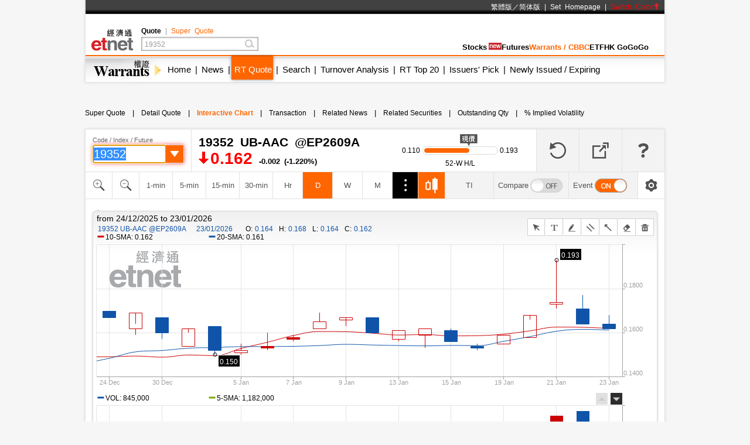

--- FILE ---
content_type: text/html; charset=UTF-8
request_url: https://etnet.com.hk/www/eng/warrants/realtime/quote_chart_interactive.php?code=19352
body_size: 30265
content:
<!DOCTYPE html>
<html xmlns="http://www.w3.org/1999/xhtml">
<head>
<meta http-equiv="Content-Type" content="text/html; charset=utf-8" />
<title>19352 UB-AAC @EP2609A  (PUT) - Free Real Time Stock Chart - etnet</title>
<meta name="keywords" content="免費即時股票報價 免費報價 Warrant 窩輪 權證 認股證 牛熊證 CBBC 強制收回牛熊證 牛熊證街貨量變化 新發行窩輪 新發行牛熊證 引伸波幅 溢價 實際槓桿比率 到期日 最後交易日 行使比率 尚餘日數 stock quote, stock price, real time stock quote hong kong">

<link rel="canonical" href="https://www.etnet.com.hk/www/eng/warrants/realtime/quote_chart_interactive.php?code=19352" />
<meta name="viewport" content="width=1024, maximum-scale=1" />
<link rel="image_src" href="https://www.etnet.com.hk/www/eng/common/images/etnet_logo_fb.jpg" />
<style type="text/css">
@charset "utf-8";

/* General CSS */
body{margin:0px; background:#f6f6f6; font-family:Arial, Helvetica, sans-serif; font-size:13px; line-height:130%;}
a{color:#000; text-decoration:none;}
a:hover{color:#666;}
p{margin:5px;}
div{position:relative;}
table{font-size:12px;}


#DivMaster{width:990px; margin:auto;}


/* Header */
#DivHeader{width:988px; border-top:0px;}
#DivSiteLink{width:988px; height:24px; background:url(/www/eng/common/images/navbg01.gif) repeat-x; line-height:24px; font-size:12px; word-spacing:4px;}
#DivSiteLinkLeft{width:300px; height:24px; position:absolute; left:10px; top:0px;}
#DivSiteLinkRight{width:500px; height:24px; position:absolute; left:480px; top:0px; text-align:right;}
#DivIQBtn{width:66px; height:19px; position:absolute; top:0px; left:714px; z-index:3;}
#DivIQMenu{width:66px; background:#414141; border-left:1px solid #999; border-right:1px solid #999; -moz-box-shadow:0px 0px 5px 0px rgba(0,0,0,0.5); -webkit-box-shadow:0px 0px 5px 0px rgba(0,0,0,0.5); box-shadow:0px 0px 5px 0px rgba(0,0,0,0.5); position:absolute; top:24px; display:none;}
#DivIQMenu div{width:60px; padding-left:6px; border-bottom:1px solid #999; font-size:12px; line-height:200%;}
#DivChannelMenu{width:988px; height:70px; background:#FFF;}
/*#DivChannelMenua{width:135px; position:absolute; top:0px; left:0px; overflow:hidden;}
#DivChannelMenub{width:200px; position:absolute; top:19px; left:135px;}
#DivChannelMenuc{width:630px; position:absolute; top:49px; left:342px; word-spacing:20px; text-align:right; font-weight:bold;}*/
/* 20th Ann. Year */
#DivChannelMenua{width:74px; height:65px; position:absolute; top:12px; left:10px; background:url(/www/eng/common/images/etnet_toplogo.png) no-repeat; cursor:pointer; overflow: hidden;}
#DivChannelMenub{width:200px; position:absolute; top:19px; left:95px;}
#DivChannelMenuc{width:590px; position:absolute; top:49px; left:371px; text-align:right; font-weight:bold; display:flex; align-items: center; gap:20px; justify-content:flex-end;}
@media only screen and (-webkit-min-device-pixel-ratio : 2), only screen and (min-device-pixel-ratio : 2) {
	#DivChannelMenua{background:url(/www/eng/common/images/etnet_toplogo.png); background-size:74px;}
}
/* 20th Ann. Year */
#DivChannelMenubText{color:#000; font-weight:bold; word-spacing:4px; font-size:12px; height:20px; line-height:20px;}
#DivChannelMenubText a{/*color:#999;*/ font-weight:normal;}
#DivChannelMenubText a:hover{color:#000;}
#DivColorBar{width:988px; height:2px; font-size:1px;}
#DivGlobalSearch{width:198px; height:22px;}
#DivGlobalSearchField{width:170px; height:16px; position:absolute; top:3px; left:3px;}
#DivGlobalSearchField input{border:0px; outline:none; width:170px; height:16px; font-size:12px; line-height:16px; font-family:Arial, Helvetica, sans-serif; background:rgba(0,0,0,0); }
#DivGlobalSubmit{width:16px; height:16px; position:absolute; top:3px; left:176px;}
.inputnormal{border:1px solid #a9a9a9; box-shadow:inset 0 0 3px #999; -webkit-box-shadow:inset 0 0 3px #999; -moz-box-shadow:inset 0 0 3px #999;}
.inputfocus{border: 1px solid #ef5656; -moz-box-shadow: 0 0 7px #ef5656; -webkit-box-shadow: 0 0 7px #ef5656; -o-box-shadow: 0 0 7px #ef5656; box-shadow: 0 0 7px #ef5656;}

#ChannelMenuBar{width:988px; height:44px; position:relative; background:url(/www/eng/common/images/submenbg.gif);}
.SubmenuHightlight{ -moz-box-shadow:0px 0px 5px 0px rgba(0,0,0,0.5); -webkit-box-shadow:0px 0px 5px 0px rgba(0,0,0,0.5); box-shadow:0px 0px 5px 0px rgba(0,0,0,0.5);}
#SubMenuContainer{width:988px; height:44px; position:relative; float:left; clear:both;}
#ChannelIco{width:135px; height:44px; position:absolute; top:0px; left:0px;}
#SubMenuBar{width:853px; height:44px; position:absolute; top:0px; left:135px; font-size:15px;}
.SubMenuBlock{float:left;}
.SubMenuBlock div{padding:0 2px 0 5px; height:25px; padding-top:15px; float:left; *display:inline;}

.futurered {}
.recordhigh {color:red}
.hotsector {color:red}

/* Content */
#DivContent{float:left; *margin-bottom:15px;}
#DivLeft{width:655px; float:left;} /* Left + Middle columns of the page, for all HOMEPAGE only */
#DivRight{width:320px; float:left; margin-left:15px;} /* Right column of the page, for all HOMEPAGE only */
#DivContentLeft{width:673px; float:left;} /* Left columns of the page, for all CONTENT pages */
#DivContentRight{width:302px; float:left; margin-left:15px;} /* Right column of the page, for all CONTENT pages */
.DivLeftGrid{width:655px; float:left; clear:both;} /* For grouping blocks into 1 single block inside #DivLeft */
.DivLeftGridA{width:210px; float:left;} /* Left Grid of #DivLeft */
.DivLeftGridB{width:430px; float:right;} /* Right Grid of #DivLeft */
.DivLeftGridC1{width:320px; float:left;} /* Left Grid of #DivLeftGrid */
.DivLeftGridC2{width:320px; float:right;} /* Right Grid of #DivLeftGrid */
.DivLeftGridCLeft{width:134px; padding:6px; float:left;} /* left Grid of #DivLeftGridC1 or #DivLeftGridC2*/
.DivLeftGridCRight{width:134px; padding:6px; float:right;} /* right Grid of #DivLeftGridC1 or #DivLeftGridC2*/
.DivBoxStyleA{width:208px; margin-bottom:15px; float:left; clear:both; *display:inline;} /* Block with 208px width */
.DivBoxStyleB{width:428px; margin-bottom:15px; float:left; clear:both; *display:inline;} /* Block with 428px width */
.DivBoxStyleC{width:318px; margin-bottom:15px; float:left; clear:both; *display:inline; *margin-right:-3px;} /* Block with 318px width */
.DivBoxStyleD{width:653px; margin-bottom:15px; float:left; clear:both; *display:inline;} /* Block with 653px width */
.DivBoxStyleE{width:300px; margin-bottom:15px; float:left; clear:both; *display:inline;} /* Block with 298px width */
.DivContentBox{margin:8px; margin-bottom:0px; padding-bottom:9px; float:left; clear:both; *display:inline;}
.ContentAWidth{width:192px;}
.ContentBWidth{width:412px;}
.ContentCWidth{width:302px;}
.ContentDWidth{width:637px;}
.ContentEWidth{width:284px;}

.DivArticleBox{width:671px; margin-bottom:15px; float:left; clear:both;}
.DivArticleBox p{margin:10px;}
.DivArticleHdrImg{width:671px; height:80px; overflow:hidden; text-align:center; border-bottom:1px solid #e2e2e2; margin-bottom:5px;}
.DivArticleList{width:651px; clear:both; margin:5px 10px 5px 10px;}
.DivArticleContent{width:655px; margin:5px 8px 5px 8px; font-size:15px; float:left; clear:both; *display:inline; *padding-bottom:15px; line-height:160%}
.DivArticlePagination{text-align:right; word-spacing:8px; margin-top:20px;}
.DivFigureBox{width:671px; margin-bottom:15px; float:left; clear:both;}
.DivFigureContent{width:667px; margin:5px 2px 5px 2px; float:left; clear:both; *display:inline; *padding-bottom:15px;}
/* Block Templates */
.DivTemplateA{padding:4px 0 4px 0;}
.DivTemplateAHdr{padding:6px; margin-right:8px; color:#FFF; font-weight:bold; float:left;}
.DivTemplateAContent{word-spacing:3px; line-height:160%; margin-top:4px; float:left;}
.DivTemplateB{width:318px; height:27px; border-bottom:1px solid #e2e2e2; float:left; clear:both;}
.DivTemplateBHdr{height:23px; padding:2px 10px 0 10px; border-bottom:2px solid #666; line-height:25px; font-weight:bold; float:left; clear:both;}
.DivTemplateBMore{height:25px; padding:2px 10px 0 10px; line-height:25px; float:right;}
.headerlist{padding:5px 0 5px 0; }
.columnist{width:100%; float:left; clear:both; font-size:12px; *margin-right:-3px;}
.columnistImg{width:100px; height:67px; margin:0 3px 0 6px; border:1px solid #CCC; float:left; *margin-left:3px;}
.columnistHeaderB{float:left; width:299px; *margin-right:-3px;}
.columnistHeaderC{float:left; width:189px; *margin-right:-3px;}
.featurelist{width:135px;}
.featurelist img{border:1px solid #CCC;}
.storylist{width:300px; clear:both;}
.storylist img{border:1px solid #CCC;}
.votinglist{width:300px; clear:both;}
.votinglist table{font-size:13px;}
.hotArticlelist{width:300px; clear:both;}
.hotArticle table{font-size:13px;}

/*social container*/
#SocialContainer{height:36px; list-style:none; margin:0px; padding:0px; clear:both; display:block;}
#SocialContainer li{width:50px; height:36px; border-right:1px solid #e8e8e8; display:inline-block; *display:inline; *zoom:1; background-image:url(/www/eng/common/images/common.png?v=20161205); background-repeat:no-repeat; cursor:pointer; vertical-align:top;}
#SocialContainer li.LikeCount{border-left:1px solid #e8e8e8; text-align:center; line-height:36px; background-image:none; cursor:default; width:auto; padding:0px 15px;}
#SocialContainer li.FB{background-position:-412px -3516px;}
#SocialContainer li.FB:hover{background-position:-412px -3561px;}
#SocialContainer li.Weibo{background-position:-462px -3516px;}
#SocialContainer li.Weibo:hover{background-position:-462px -3561px;}
#SocialContainer li.Google{background-position:-512px -3516px;}
#SocialContainer li.Google:hover{background-position:-512px -3561px;}
#SocialContainer li.MailFriend{background-position:-562px -3516px;}
#SocialContainer li.MailFriend:hover{background-position:-562px -3561px;}

/*Section Menu */
#SectionMenu{width:100%; margin-bottom:15px; font-size:13px; line-height:180%;}
#SectionMenu a{display:inline-block;}
.MenuNew{font-size:10px; height:11px; line-height:11px; color:#FFF; background-color:#FF0000; display:inline-block; padding:0px 1px; margin:0px 2px;}

/* Voting **same as existing style**  */
.financeTag{background:#D3BAEC; padding: 5px 5px 1px 5px; width: 26px; height: 19px;}
.hotTag{background: #A9D4EF; padding: 5px 5px 1px 5px; width: 26px; height: 19px;}


/* Hot Article List  **same as existing style**   */
.NewsRankNum{color:white; background-color:#D52A2A; text-decoration:none; width:18px; height:15px;}


/* Tab */
.Tab{height:28px; width:100%; font-size:12px; background:url(/www/eng/common/images/tab1.gif); line-height:28px; float:left; clear:both;}
.Tab div{height:28px; padding:0 10px 0 10px; border-right:1px solid #e2e2e2; float:left;}
.TabActive{background:url(/www/eng/common/images/tab2.gif); font-weight:bold;}

/* ADUI */
.ADUIunchange, a.ADUIunchange{color:#999; font-weight:bold;}
.ADUInoturnover, a.ADUInoturnover{color:#666; font-weight:bold;}
.ADUIBarup{background-color:#006600;font-size:10px;}
.ADUIBardown{background-color:#cc0033; font-size:10px;}
.ADUIBarunchange{background-color:#999;font-size:10px;}
.ADUIBarnoturnover{background-color:#666;font-size:10px;}

/* Others */
.dotLine{border-bottom:1px dotted #e2e2e2;}
.dotLineVerticle{background:url(/www/eng/common/images/vdot.gif) repeat-y center;}
.bottomLine{border-bottom:1px solid #e2e2e2;}
.more{margin:9px 9px 0 0;}
.down,a.down{color:#F00; font-weight:bold;}
.up,a.up{color:#339900; font-weight:bold;}
.unchange, a.unchange{color:#000; font-weight:bold;}
.HeaderTxt,a.HeaderTxt{font-size:16px; font-weight:bold;}
.boldTxt{font-weight:bold;}
.whiteTxt,a.whiteTxt{color:#FFF;}
a.whiteTxt:hover{color:#ececec;}
.greyTxt,a.greyTxt{color:#666; font-size:12px;}
.remark,a.remark{color:#666; font-size:11px;}
a.greyTxt:hover, a.remark:hover{color:#999;}
.date{color:#666; font-size:10px;}
.ArticleHdr,a.ArticleHdr{font-size:19px; font-weight:bold;}
.shadow{border:1px solid #e2e2e2; background:#FFF; -moz-box-shadow:0px 0px 5px 0px rgba(0,0,0,0.1); -webkit-box-shadow:0px 0px 5px 0px rgba(0,0,0,0.1); box-shadow:0px 0px 5px 0px rgba(0,0,0,0.1);}
.figureTable{width:100%;}
.figureTable td{padding:4px 2px 4px 2px;}
.oddRow{background:#FFF;}
.evenRow{background:#F2F2F2;}
.bottomWLine{border-bottom:1px solid #FFF;}

/* Footer */
#DivFooter{clear:both;}
#DivDisclaimer{width:988px; clear:both; border-top:1px solid #d0cdcd;}
#DivDisclaimerBlock{width:988px; background:#f2f1f1; border-top:1px solid #FFF; font-size:12px;}
#DivDisclaimerChild1{padding:20px 0 0 30px; font-size:11px;}
#DivDisclaimerChild2a{width:500px; height:22px; padding-left:30px; line-height:22px; float:left;}
#DivDisclaimerChild2b{width:428px; padding-right:30px; height:22px; line-height:22px; word-spacing:3px; float:left; background:#d1cfcf; text-align:right}
#DivDisclaimerChild3{width:928px; padding:10px 30px 10px 30px; font-size:10px; line-height:100%; color:#666; text-align:justify; clear:both;}


/* Footer Sitemap */
#DivBottomSite{width:988px; height:380px; background:url(/www/eng/common/images/sitebg.gif); overflow:hidden;}
#DivBottomSitePointer{width:24px; height:10px; position:absolute; top:36px; left:63px; z-index:10; background:url(/www/eng/common/images/site_pointer.gif); font-size:1px;}
#DivBottomSiteBlock{position:absolute; top:0px;}
.SiteContainer{width:988px; height:380px; position:absolute; top:0px;}
.SiteButton{width:43px; height:43px; position:absolute; top:2px; left:0px;}
.SiteChannelHdr{position:absolute; top:0px; left:50px;}
.SiteContent{width:938px; height:310px; position:absolute; top:58px; left:25px; line-height:160%;}
.SiteContainer a{color:#666;}
.SiteContainer a:hover{color:#333;}
.SiteChannelName,a.SiteChannelName{color:#000; font-weight:bold;}


/* Top Pulldown Sitemap */
#DivTopContainer{width:990px; height:380px; position:absolute; top:-393px; left:0px; clear:both; z-index:999;}
#DivTopSite{width:988px; height:380px; background:url(/www/eng/common/images/sitebg.gif); overflow:hidden;}
#DivTopSitePointer{width:24px; height:10px; position:absolute; top:36px; left:63px; z-index:10; background:url(/www/eng/common/images/site_pointer.gif); font-size:1px;}
#DivTopSiteBlock{position:absolute; top:0px;}
#DivTopSiteLine{width:988px; height:2px; font-size:1px; background:#c9252c;}
#DivTopSiteBtn{width:200px; height:30px; background:#c9252c; border-radius:0 0 6px 6px; position:absolute; top:382px; left:395px; -moz-box-shadow:0px 3px 3px 0px  rgba(0,0,0,0.5); -webkit-box-shadow:0px 3px 3px 0px rgba(0,0,0,0.5); box-shadow:0px 3px 3px 0px rgba(0,0,0,0.5);}
#DivTopSiteBtn div{width:200px; height:20px; line-height:20px; position:absolute; top:10px; left:0px; font-weight:bold; text-align:center;}


/* ADs */
#DivTopBanner{width:990px; padding:15px 0 15px 0; text-align:center;}
.DivHorizontalBanner{width:653px; margin-bottom:15px; clear:both; text-align:center;}
#DivLeftBanner{width:208px; margin-bottom:15px; float:left; clear:both;} /* For 208x60 Banner */
.DivLargeBtnHome{width:300px; margin:0 10px 15px 10px; background:#FFF; padding:0px; float:left; clear:both; line-height:0; *display:inline;} /* For 300x200 Banner at all HOMEPAGE */
.DivLargeBtnContent{width:300px; margin:0 1px 15px 1px; background:#FFF; padding:0px; float:left; clear:both; line-height:0; *display:inline;} /* For 300x200 Banner at all HOMEPAGE */
.DivTextAd{width:100%; text-align:center; margin-bottom:15px; clear:both;}
.DivTextAd a{color:#2e3192;}
.DivTextAd a:hover{color:#0099ff;}

.googleAD01{width:621px; padding:0px 0 0px 0; margin:25px; clear:both;}
.googleAD02{width:621px; padding:10px 0 10px 0; margin:25px; clear:both;}


/* Auto Complete */
.ac_results{padding:0px;border:1px solid black;background-color:white;overflow:hidden;z-index:99999;filter:Alpha(opacity=90);BORDER-RIGHT:#fff 2pt outset;BORDER-BOTTOM:#fff 2pt outset;}
.ac_results ul{list-style-position:outside;list-style:none;padding:0px;margin-top:20px;margin-bottom:0px;}
.ac_results li{margin:0px;padding:0px 0px;cursor:hand;display:block;font-size:12px;line-height:15px;overflow:hidden;vertical-align:bottom;}
.ac_loading{background-image:url(/www/eng/common/images/autocomplete_spinner.gif);background-position:right center;background-repeat:no-repeat;}
.ac_odd{background-color:#eee;}
.ac_over{background-color:#999999;color:white;}
.TabActives {
	border-right: #d3d4d6 1px solid; padding-right: 10px; border-top: #d3d4d6 1px solid; padding-left: 10px; float: left;
	padding-bottom: 2px; border-left: #ffffff 1px solid; padding-top: 2px; border-bottom: #ffffff 1px solid; height: 14px;
	background-color: #ffffff; width: 138px; text-align: center; cursor: default;
}
.TabNormals {
	border-right: #d3d4d6 1px solid; padding-right: 10px; border-top: #d3d4d6 1px solid; padding-left: 10px; float: left;
	padding-bottom: 2px; border-left: #eff0f0 1px solid; padding-top: 2px; border-bottom: #d3d4d6 1px solid; height: 14px;
	background-color: #eff0f0; width: 138px; text-align: center; cursor: pointer;
}


/* IPO Box */
.IPO{ height:25px;clear:both;}
.IPO div{margin-right:20px; float:left;}
.IPO a{font-weight:bold; font-size:15px;}


/* Old Class */
.GeneralDIV {width:100%; clear:both;}
.BackgroundGrey2 {background-color:#f2f3f3;}
.BackgroundDot {background-image:url(/www/eng/common/images/table_dot.gif); background-repeat:repeat-x; height:9px; width:100%;}
.TextBold, a.TextBold {font-weight:bold;}
.Content, a.Content {font-size:12px; color:#05449A; text-decoration:none; line-height: 140%;}
a.Content:hover {color:#0099FF;}
.ContentBig, a.ContentBig {font-size:13px; color:#05449A; text-decoration:none; line-height: 140%;}
a.ContentBig:hover {color:#0099FF;}
.ContentURL, a.ContentURL {font-family:Arial; font-size:12px; color:#05449A; text-decoration:none;}
a.ContentURL:hover {color:#0099FF;}
.Input {font-family:Arial; font-size:12px; color:#000000;}
.Input:disabled{background-color:#dedede; border:2px solid #dedede; color:#999;}
.Button {font-size:12px; color:#000000;}
.RowGrey {background-color:#eff0f0; font-size:12px; color:#000000;}
.TableGrid {width:100%; height:8px;}
.Quoteup {color:#FF0000; font-size:34px; font-weight:bold;}
.Quotedown {color:#339900; font-size:34px; font-weight:bold;}
.Quoteunchange {color:#000000; font-size:34px; font-weight:bold;}
.Content_15p, a.Content_15p {font-size:15px; color:#0000FF; text-decoration:none; line-height: 140%;}
a.Content_15p:hover {color:#0099FF;}

/* Quote Name */
#QuoteName{width:673px; float:left; clear:both; margin:5px 0 5px 0; *display:inline; *margin-right:-3px;}
#QuoteName div{height:25px; float:left;}
#QuoteNameA{width:413px; font-size:20px; font-weight:bold; line-height:25px;}
#QuoteNameB{width:200px; text-align:right; line-height:130%;}
#QuoteNameC{width:60px; text-align:right;}
#QuoteNameD{width:260px; text-align:right; line-height:25px;}
#QuoteNameE{width:260px; font-size:20px; font-weight:bold; line-height:25px;}
#QuoteCodeA{width:60px; font-size:20px; font-weight:bold; line-height:25px;}

/* Quote Label */
.QuoteLabelWrapper.Quote {width: 655px; padding: 3px 8px 7px 8px; clear: both; display: flex; flex-wrap: wrap; gap: 5px;}
.QuoteLabelWrapper span {--tw-bg-opacity:1; --tw-text-opacity:1; border-radius:6px; font-size:11px; font-weight:400; padding:3px 6px; white-space:nowrap; background-color:rgb(70 112 130/var(--tw-bg-opacity)); color:rgb(255 255 255/var(--tw-text-opacity));}body{-webkit-text-size-adjust:none;}

/* Channel Color */
.ThemeColor, a.ThemeColor{color:#ff6600;}
a.ThemeColor:hover{color:#FF0000;}
/* Channel Background Color */
.ThemeBgColor{background-color:#ff6600;}

/* Header */
.WarrantsHeaderTxt, a.WarrantsHdrBarTxt{font-family:PMingLiu; font-size:13px; color:#000000; font-weight:bold; text-decoration:none; padding:10px 10px 3px 10px; margin:0px; border-bottom:3px solid #ff6600;}

/* New Table Style */
.WarrantWarRowOdd {background: #FFF2DF;}
.WarrantWarRowEven {background: #FFF9EF;}
.WarrantCbbcRowOdd {background-color: #FEF9DB;}
.WarrantCbbcRowEven {background-color: #FFFEF4;}
.WarrantRowHighlight{background-color: #FFD07D;}
.WarrantBackgroundrelated{background-color: #FFEA7D;}

/* Old Quote Warrant Style */
.WarrantRemark_in {font-size: 8px; background-color: #FFF2DF; text-decoration: none; border: 1px solid #CCC;}
.WarrantRemark_at {font-size: 8px; background-color: #FFD07D; text-decoration: none; border: 1px solid #CCC;}
.WarrantRemark_out {font-size: 8px; background-color: white; text-decoration: none; border: 1px solid #CCC;}

/* Old Table Style */
.TableHeaderActive {font-family: PMingLiu; font-size: 12px; color: #F60; text-decoration: none;}

/* Old English Style */
.TextEng, a.TextEng {font-family: arial; font-size: 11px; color: black; text-decoration: none; line-height: 140%;}
.TableEngHeaderActive {font-family: arial; font-size: 11px; color: #F60; text-decoration: none;}

/* Quote Page Style */
#WarrantQuoteIndexes{width:667px; padding:2px; border:1px solid #ffcc99; float:left; clear:both;}
#WarrantQuoteIndexes div{float:left; padding:2px; text-align:center; line-height:150%; word-spacing:2px;}
#WarrantQuoteIndexes .HSI{width:128px; border-right:1px solid #ffcc99;}
#WarrantQuoteIndexes .Futures{width:156px; border-right:1px solid #ffcc99;}
#WarrantQuoteIndexes .CEI{width:128px; border-right:1px solid #ffcc99;}
#WarrantQuoteIndexes .Turnover{width:68px; border-right:1px solid #ffcc99;}
#WarrantQuoteIndexes .SSGroup{background:#e6f0f6; padding:0px; *margin-right:-3px;}
#WarrantQuoteIndexes .SSE{width:110px;}
#WarrantQuoteIndexes .SSET{width:48px;}
#WarrantQuoteIndexes .Nominal{font-size:15px;}

#WarrantQuoteName{width:673px; float:left; clear:both; margin:5px 0 5px 0; *display:inline; *margin-right:-3px;}
#WarrantQuoteName div{height:25px; float:left;}
#WarrantQuoteNameA{width:413px; font-size:20px; font-weight:bold; line-height:25px;}
#WarrantQuoteNameB{width:200px; text-align:right; line-height:130%;}
#WarrantQuoteNameC{width:60px; text-align:right;}
#WarrantQuoteNameD{width:260px; text-align:right; line-height:25px;}

.WarrantQuoteFigure{width:669px; margin:1px; float:left; clear:both; *display:inline;*margin-right:-3px;}
.WarrantQuoteFigureLeft{width:236px; float:left; height:126px; background:#fdf3ce; border:1px solid #FFF; border-bottom:0; padding:3px; padding-bottom:0;}
.WarrantQuoteFigureRight{width:425px; height:130px; float:left;}
.WarrantQuoteFigureRight table td{background:#fdf3ce; border-top:1px solid #FFF; border-right:1px solid #FFF;}
.WarrantQuoteFigureArrow{margin-top:-16px; *margin-top:0; margin-right:3px;}
.WarrantQuoteFigureNorHdr{width:236px; height:30px; line-height:30px;}
.WarrantQuoteFigureNorminal{width:236px;height:40px; line-height:40px; text-align:center; font-size:36px;}
.WarrantQuoteFigureChange{width:236px;height:20px; line-height:20px; text-align:center;}
.WarrantQuoteFigureIssuer{width:659px; height:130px; float:left; margin:0 5px 0 5px;}
.WarrantQuoteFigureIssuer table td{background:#fcf4e6; border-top:1px solid #FFF; border-right:1px solid #FFF;}

.WarrantQuotePortfolioTab{height:18px; padding-top:7px; width:150px; margin-top:11px; font-size:12px; *margin-top:8px; background:url(../images/portfolio_controller.jpg) no-repeat; line-height:18px; text-align:center;}
.WarrantQuotePortfolioBar{height:30px; width:649px; padding:3px 10px 3px 10px; margin:1px; float:left; clear:both; *display:inline; background:url(../images/portfolio_bg.gif);}
.WarrantQuotePortfilioTD{border-right:1px solid #D6D6D6; padding:0 8px 0 8px;}

.WarrantQuoteChartLeft{width:285px; margin:3px 0 0 5px; float:left; *display:inline;}
.WarrantQuoteChartLeftTab{width:285px; float:left; margin:5px 0 5px 0;}
.WarrantQuoteChartLeftTab div{height:30px; margin:0 2px 0 2px; padding:0 5px 0 5px; float:left; line-height:20px;}
.WarrantQuoteChartLeftTabSelect{background:url(../images/index_tab_active.gif) center no-repeat; color:#FFF;}
.WarrantQuoteChartRight{width:360px; margin:3px 3px 3px 5px; float:left; *display:inline;}
.WarrantQuoteChartRight table td{padding:7px 1px 7px 1px;}
.WarrantQuoteRelated{width:360px; float:left; clear:both; background:#fcf4e6;}
.WarrantQuoteRelatedGrid{width:160px; padding:5px; float:left; line-height:150%; *display:inline;}
.WarrantQuoteRatio{width:160px; margin-bottom:2px; float:left; clear:both; *display:inline;}
.WarrantQuoteRatio div{width:80px; float:left; *display:inline;}
.WarrantQuoteRatio div table{width:95%; height:16px; margin:2px 0 2px 0;}
.WarrantQuoteRatio div table td{padding:0; line-height:16px;}
.WarrantQuoteBarOrange{background-color:#F90; font-size:10px;}
.WarrantQuoteBarBlue{background-color:#39F;font-size:10px;}

/* Home Style */
#WarrantsHomeRank{width:643px; margin:5px; float:left; clear:both; background:url(../../common/images/vline.gif) repeat-y center; *display:inline;}
.WarrantsHomeRankRow{width:643px; float:left; clear:both;}
.WarrantsHomeRankChild{width:301px; margin:15px 10px 15px 10px; float:left; *display:inline;}

.WarrantsRankingIco{width:14px; height:14px; line-height:14px; font-size:10px; color:#FFF; text-align:center;}
.WarrantsRank1{background:#00a1bd;}
.WarrantsRank2{background:#636466;}
.WarrantsRank3{background:#808285;}
.WarrantsRank4{background:#9d9fa2;}
.WarrantsRank5{background:#bcbec0;}

#WarrantsHomeBrooker{width:410px; margin:9px 9px 0 9px; padding-bottom:9px; float:left; clear:both; *display:inline;}
.WarrantsHomeBrookerRow{width:410px; float:left; clear:both; *display:inline;}
.WarrantsHomeBrookerChild{width:120px; height:120px; padding:4px; border:1px solid #e2e2e2; margin:3px; float:left; line-height:150%; *display:inline; *margin-right:2px;}
.WarrantsHomeBrookerName, a.WarrantsHomeBrookerName{color:#00a1bd;}
a.WarrantsHomeBrookerName:hover{color:#00cdf1;}

/* KBC Sponsor Style */
.stockAdBlue, a.stockAdBlue, a.stockAdBlue:hover{color:#00B6F7; font-weight:bold;}
.stockAdRed, a.stockAdRed, a.stockAdRed:hover{color: #F73839; font-weight: bold;}

/* Voting Style (should be added/modified in common.css)*/
.DivVoting4{height:25px; line-height:25px; float:left;}

/* For Columnist - Will be added in common.css*/
.columnist{width:100%; float:left; clear:both; font-size:12px; *margin-right:-3px;}
.columnistImg{width:100px; height:67px; margin:0 3px 0 6px; border:1px solid #CCC; float:left; *margin-left:3px;}
.columnistHeaderB{float:left; width:299px; *margin-right:-3px;}
.columnistHeaderC{float:left; width:189px; *margin-right:-3px;}
.columnistHeaderD{float:left; width:544px; *margin-right:-3px;}

/* CSS for Common */
#WarrantQuoteNav{width:671px; float:left; clear:both;}
#WarrantQuoteNav table td{padding:8px 2px; background:#f7f7f8; border-bottom:4px solid #e2e2e2; text-align:center; border-left:1px solid #e2e2e2; border-collapse:collapse;}
#WarrantQuoteNav .Active{font-weight:bold; color:#f60; background:#FFF; border-bottom:4px solid #FFF; }
#WarrantQuoteNav a{color:#333;}
#WarrantQuoteNav a:hover{color:#999;}

#WarrantQuoteSearch{width:100px; height:30px; margin:3px 0px; float:left;}
#WarrantQuoteSearch input{width:58px; height:28px; font-size:16px; line-height:28px; margin:0 5px; outline:none; border:0px; float:left; background:rgba(0,0,0,0);}
#WarrantQuoteSearch .Submit{width:30px; height:30px; float:right; cursor:pointer; background:url(../images/quotesubmit.gif);}
#WarrantQuoteRefresh{width:32px; height:32px; float:left; margin:3px 5px; background:url(../images/quoterefresh.gif); cursor:pointer; float:left;}
#WarrantQuoteHeader{height:38px; line-height:38px; font-size:20px; font-weight:bold; margin-right:5px; float:left;}

#WarrantQuoteIndustry{height:38px; width:100px; float:right; overflow:hidden;}
#WarrantQuoteIndustry table{width:100px; height:38px;}
#WarrantQuoteIndustry .suspended{color:#FF0000; text-align:center; font-size:12px; width:80px;}

.WarrantTable{width:100%; border-spacing:0px; border-collapse:collapse;}
.WarrantTable td{height:25px; border-bottom:1px solid #e2e2e2; font-size:15px; padding:0px 6px;}
.WarrantTable .Label{color:#666; font-size:13px;}
:root .WarrantTable td{padding:0px 4px \0/IE9; } 
@media screen and (-ms-high-contrast: active),(-ms-high-contrast: none){.WarrantTable td{padding:0px 4px;}}
.RT{background:url(../images/realtime.gif) -7px -7px; width:26px; height:15px; display:inline-block; vertical-align:baseline; margin-left:4px;}

.WarrantAH{width:364px; padding:5px 8px; height:41px; float:left; clear:both; border-bottom:1px solid #e2e2e2;}
.WarrantAH .Name{width:364px; height:20px; line-height:20px; float:left; font-size:15px;}
.WarrantAH .Premium{width:174px; height:20px; line-height:20px; float:right; font-size:13px; text-align:right;}
.WarrantAH .Price{width:364px; height:20px; line-height:20px; clear:both; font-size:13px; word-spacing:3px;}
.WarrantAH .Price span{padding-left:15px; display:inline-block; font-weight:bold;}
.WarrantAH .Price .up1{padding-left:15px; background:url(../../common/images/arrow_up1_M.gif) 0px 3px no-repeat; color:#FF0000;}
.WarrantAH .Price .up2{padding-left:15px; background:url(../../common/images/arrow_up2_M.gif) 0px 3px no-repeat; color:#009900;}
.WarrantAH .Price .down1{padding-left:15px; background:url(../../common/images/arrow_down1_M.gif) 0px 3px no-repeat; color:#009900;}
.WarrantAH .Price .down2{padding-left:15px; background:url(../../common/images/arrow_down2_M.gif) 0px 3px no-repeat; color:#FF0000;}

#WarrantTrans{width:274px; padding:5px 8px; float:left; clear:both;}
#WarrantTrans .Title{width:234px; height:30px; line-height:30px; float:left; font-size:15px;}
#WarrantTrans .More{width:15px; height:11px; line-height:30px; float:right;}
#WarrantTrans .ColorBox{width:11px; height:11px; display:inline-block; vertical-align:top; margin:2px 1px 0px 0px; font-size:0px;}
@media screen and (-ms-high-contrast: active),(-ms-high-contrast: none){#WarrantTrans .ColorBox{margin-top:3px;}}
#WarrantTrans .Pink{background:#e1aac8;}
#WarrantTrans .Blue{background:#6496f0;}
#WarrantTrans .BidAM{background:#c8f0fa;}
#WarrantTrans .BidPM{background:#7fc5de;}
#WarrantTrans .AskAM{background:#ffcade;}
#WarrantTrans .AskPM{background:#e1acc9;}
#WarrantTrans .Text{width:270px; clear:both; font-size:11px; font-size:10px\9; _font-size:9px; color:#666; word-spacing:10px; padding:5px 0px;} 
#WarrantTrans .Chart{width:274px; font-size:11px; margin-top:5px;}
#WarrantTrans ul{list-style:none; padding:0px; margin:0px; float:left; clear:both; width:274px;}
#WarrantTrans li{height:12px; line-height:12px; margin:5px 0px; _margin:8px 0px; float:left; display:inline-block;}
#WarrantTrans .Legend{width:45px; border-right:1px solid #545454; text-align:right; margin:0px 2px 0px 0px; padding:5px; _padding:8px 5px;}
#WarrantTrans .RedFont{color:#e63264;}
#WarrantTrans .BlueFont{color:#00418c;}
#WarrantTrans .Num{margin-left:5px;}
#WarrantTrans #Overview{width:268px; margin:2px 0px 15px 0px; float:left; clear:both;}
#WarrantTrans #Overview ul{width:268px; list-style:none; padding:0px; margin:2px 0px; float:none; clear:both; display:block;}
#WarrantTrans #Overview li{height:18px; line-height:18px; font-size:11px; font-size:10px\9; _font-size:9px; font-weight:normal; margin:1px 0px; *margin:0; padding:0px; float:left; display:inline-block; text-align:center;}
#WarrantTrans #Overview .Title{width:30px;}
#WarrantTrans #Overview .Bar{width:220px; margin:0px 5px;}
#WarrantTrans #Overview li div{float:left; font-size:10px; height:16px; line-height:16px; display:inline-block; border:1px solid #FFF; border-width:1px 0px; *margin-right:-1px;}

#WarrantWC{width:364px; height:62px; padding:5px 8px; float:left; clear:both; border-bottom:1px solid #e2e2e2;}
#WarrantWC .Box{width:182px; height:40px; margin-top:3px; float:left; font-size:15px;}
#WarrantWC .Box div{height:16px; float:left; font-size:10px; margin-top:2px; text-align:center; line-height:16px; min-width:10px;}
#WarrantWC .Orange{background:#ff9900;}
#WarrantWC .Blue{background:#3399ff;}
#WarrantWC .ColorBox{width:11px; height:11px; display:inline-block; vertical-align:top; margin:2px 2px 0px 0px; font-size:0px; }
@media screen and (-ms-high-contrast: active),(-ms-high-contrast: none){#WarrantWC .ColorBox{margin-top:3px;}}
#WarrantWC .Text{width:364px; clear:both; font-size:11px; font-size:10px\9; _font-size:9px; word-spacing:10px; color:#666;} 

/* CSS for Recent Search same as Stocks Quote */
#StkRSHdr{width:120px; height:30px; line-height:30px; float:left; padding:5px 0px 0px 6px; font-size:15px;}
#StkRSMore{width:20px; margin-top:5px; height:11px; line-height:30px; float:right;}
.StkRSStock{width:143px; padding:6px; border-bottom:1px solid #e2e2e2; font-size:15px; clear:both; word-spacing:3px; line-height:120%;}
.StkRSStock a{color:#000;}
.StkRSStock a:hover{color:#666;}
.StkRSStock span{font-size:18px; font-weight:bold;}
.StkRSStock .up1{padding-left:15px; background:url(../../common/images/arrow_up1_M.gif) 0px 4px no-repeat; color:#FF0000;}
.StkRSStock .up2{padding-left:15px; background:url(../../common/images/arrow_up2_M.gif) 0px 4px no-repeat; color:#009900;}
.StkRSStock .down1{padding-left:15px; background:url(../../common/images/arrow_down1_M.gif) 0px 4px no-repeat; color:#009900;}
.StkRSStock .down2{padding-left:15px; background:url(../../common/images/arrow_down2_M.gif) 0px 4px no-repeat; color:#FF0000;}

/* CSS for Simple Quote Only */
#WarrantSimpleRow{width:655px; padding:3px 8px; background:#FFF; float:left; clear:both; position:relative ; *margin-right:-3px}
#WarrantBg{width:671px; background:url(../images/stockbg.gif) repeat-y 290px 0px; float:left; clear:both; *margin-right:-3px;}

/* CSS for Detail Quote Only */
#WarrantDetailRowA{width:655px; padding:4px 8px 4px 8px; background:#FFF; float:left; clear:both; position:relative; *margin-right:-3px;}
#WarrantDetailRowB{width:655px; padding:0px 8px 4px 8px; background:#FFF; float:left; clear:both; position:relative; *margin-right:-3px;}
#WarrantDetailMainBox{width:671px; clear:both; border-bottom:3px solid #e9e9e9;}
#WarrantDetailMainBox table{width:100%; background:#FDF3CE; border:1px solid #e2e2e2; border-width:1px 0px 1px 0px; border-spacing:0px; padding:0px; border-collapse:collapse;}
#WarrantDetailMainBox table td{padding:0px 6px;}
#WarrantDetailMainBox .styleA{font-size:12px; line-height:140%; padding:5px; background:url(../images/realtime.gif) no-repeat right top; }
#WarrantDetailMainBox .Price{padding:10px 25px; font-size:36px; font-weight:bold; display:block;}
#WarrantDetailMainBox .styleA span.up1{background:url(../../common/images/arrow_up1_L.gif) no-repeat 0px 2px; color:#FF0000;}
#WarrantDetailMainBox .styleA span.up2{background:url(../../common/images/arrow_up2_L.gif) no-repeat 0px 2px; color:#009900;}
#WarrantDetailMainBox .styleA span.down1{background:url(../../common/images/arrow_down1_L.gif) no-repeat 0px 3px; color:#009900;}
#WarrantDetailMainBox .styleA span.down2{background:url(../../common/images/arrow_down2_L.gif) no-repeat 0px 3px; color:#FF0000;}
#WarrantDetailMainBox .styleA span.unchange1{color:#000; padding-left:0px;}
#WarrantDetailMainBox .styleA span.unchange2{color:#000; padding-left:0px;}
#WarrantDetailMainBox .Change{font-size:18px; font-weight:bold; word-spacing:3px; display:block;}
#WarrantDetailMainBox .Portfolio{padding-top:8px; word-spacing:6px; display:block;}
#WarrantDetailMainBox .styleB{font-size:12px; color:#666; line-height:140%; border:1px solid #e2e2e2; border-width:0px 0px 1px 1px;}
#WarrantDetailMainBox .Number{font-size:18px; font-weight:bold; color:#000;}
#WarrantDetailMainBox .styleB.up1{color:#FF0000; background:none;}
#WarrantDetailMainBox .Number.up1{color:#FF0000; background:none;}
#WarrantDetailMainBox .styleB.up2{color:#009900; background:none;}
#WarrantDetailMainBox .Number.up2{color:#009900; background:none;}
#WarrantDetailMainBox .styleB.down1{color:#009900; background:none;}
#WarrantDetailMainBox .Number.down1{color:#009900; background:none;}
#WarrantDetailMainBox .styleB.down2{color:#FF0000; background:none;}
#WarrantDetailMainBox .Number.down2{color:#FF0000; background:none;}
#WarrantDetailColA{width:290px; float:left; clear:both;}
#WarrantDetailColB{width:380px; float:left; margin-left:1px; *margin-right:-3px;}
#WarrantDetailChartNav{width:290px; height:40px; position:relative; background:#FFF;}
#WarrantDetailChartNav div{position:absolute; top:0px; border:1px solid #e2e2e2; border-bottom:3px solid #e9e9e9; border-top:0px; height:33px; line-height:220%; padding-top:4px;}
#WarrantDetailChartNav #Recent{width:175px; color:#FFF; left:0px; z-index:2; border-left:0px; text-indent:5px; cursor:pointer;}
#WarrantDetailChartNav #Recent.open{background:url(../images/rs_open.gif) 157px 12px no-repeat #8051a2;}
#WarrantDetailChartNav #Recent.close{background:url(../images/rs_close.gif) 157px 12px no-repeat #8051a2;}
#WarrantDetailChartNav #SuperQuote{width:115px; border-bottom:0px; left:175px; text-align:center; z-index:2; color:#FFF; background-color:#da2128; background-image:-webkit-linear-gradient(top, #7f1116, #da2128); background-image:-moz-linear-gradient(top, #7f1116, #da2128); background-image:-ms-linear-gradient(top, #7f1116, #da2128); background-image:-o-linear-gradient(top, #7f1116, #da2128); background-image:linear-gradient(to bottom, #7f1116, #da2128); filter: progid:DXImageTransform.Microsoft.gradient(startColorstr='#7f1116', endColorstr='#da2128'); -moz-box-shadow:0px 0px 5px 0px rgba(0,0,0,0.7); -webkit-box-shadow:0px 0px 5px 0px rgba(0,0,0,0.7); box-shadow:0px 0px 5px 0px rgba(0,0,0,0.7);}
#WarrantDetailChartNav #SuperQuote a{color:#FFF;}
#WarrantDetailChartNav #TabA{width:80px; left:0px; text-align:center; z-index:2;}
#WarrantDetailChartNav #TabB{width:80px; left:80px; text-align:center; z-index:2; border-right:0px; }
#WarrantDetailChartNav #TabC{left:160px; width:130px; text-align: center;z-index: 2; }
#WarrantDetailChartNav #TabBg{width:290px; left:0px; border-width:0px 0px 3px 0px;}
#WarrantDetailChartNav .Active{border-top:3px solid #00a1bd; border-bottom:0; margin:0px; line-height:180%; font-weight:bold; background:#FFF;}
#WarrantDetailChartNav a{color:#999999;}
#WarrantDetailChartNav a:hover{color:#00a1bd;}
#WarrantDetailChartBox{width:290px; border-bottom:1px solid #e2e2e2; background:#FFF; text-align:center; overflow:hidden;}
#WarrantDetailTime{width:364px; padding:8px; font-size:11px; font-size:10px\9; _font-size:9px; color:#666; clear:both;}
#WarrantDetailSuperIco{width:155px; height:40px; background:url(../images/superquote_ico.gif) 0px -5px no-repeat; cursor:pointer; float:left;}

#StkSlider{width:0px; position:absolute; top:0px; left:135px; background:#FFF; z-index:100; display:none; border:2px solid #8051a2; overflow:hidden;}

#StkSliderNav{width:131px; height:38px; border-top:1px solid #FFF; position:relative; background-color:#FFF; background-image:-webkit-linear-gradient(top, #dedede, #FFFFFF); background-image:-moz-linear-gradient(top, #dedede, #FFFFFF); background-image:-ms-linear-gradient(top, #dedede, #FFFFFF); background-image:-o-linear-gradient(top, #dedede, #FFFFFF); background-image:linear-gradient(to bottom, #dedede, #FFFFFF); filter: progid:DXImageTransform.Microsoft.gradient(startColorstr='#dedede', endColorstr='#FFFFFF');}
#StkSlider #BigTag{width:11px; height:36px; position:absolute; top:-1px; left:120px; background:url(../images/rs_bigtag.gif); z-index:10;}
#StkSliderNav div{position:absolute; top:0px; line-height:120%; padding:2px 0px; color:#999999; border-bottom:3px solid #e9e9e9; height:31px;}
#StkSliderNav #SlideTabA{width:55px; left:0px; text-align:center; z-index:2; border-right:1px solid #c6c6c6;}
#StkSliderNav #SlideTabB{width:75px; left:56px; text-align:center; z-index:2;}
#StkSliderNav div.Active{color:#00a1bd; font-weight:bold; height:34px; border-bottom:0px }
#StkSliderNav a{color:#999999;}
#StkSlider{width:131px; clear:both;}
#StkSlider ul{width:131px; list-style:none; padding:0px; margin:0px; float:left;}
#StkSlider li{width:120px; line-height:16px; margin:0px; padding:6px; float:left; display:inline-block; font-size:13px; background:#FFF; border-bottom:1px solid #e2e2e2;}
#StkSlider a{color:#000;}
#StkSlider a:hover{color:#666;}
#StkSlider span{padding-left:15px; font-weight:bold;}
#StkSlider .up1{background:url(../../common/images/arrow_up1_M.gif) 0px 1px no-repeat; color:#FF0000;}
#StkSlider .up2{background:url(../../common/images/arrow_up2_M.gif) 0px 1px no-repeat; color:#009900;}
#StkSlider .down1{background:url(../../common/images/arrow_down1_M.gif) 0px 1px no-repeat; color:#009900;}
#StkSlider .down2{background:url(../../common/images/arrow_down2_M.gif) 0px 1px no-repeat; color:#FF0000;}

/* CSS for Transaction Summary, ADDED ON 25 FEB */

#WarrantTSTop{width:648px; padding-top:10px; margin:8px 8px 20px 8px; float:left; clear:both; border-radius:6px; background-color:#f6f6f6; background-image:-webkit-linear-gradient(top, #f0f0f0, #fff); background-image:-moz-linear-gradient(top, #f0f0f0, #fff); background-image:-ms-linear-gradient(top, #f0f0f0, #fff); background-image:-o-linear-gradient(top, #f0f0f0, #fff); background-image:linear-gradient(to bottom, #f0f0f0, #fff); filter: progid:DXImageTransform.Microsoft.gradient(startColorstr='#f0f0f0', endColorstr='#ffffff'); _display:inline;}
#WarrantTSTop ul{width:648px; list-style:none; padding:0px; margin:1px 0px; float:left; clear:both; display:block;}
#WarrantTSTop li{height:22px; line-height:22px; font-size:13px; margin:0px; padding:0px; float:left; display:inline-block; text-align:center;}
#WarrantTSTop .Title{width:80px;}
#WarrantTSTop .Bar{width:448px; margin:0px 20px;}
#WarrantTSTop .VWAP{width:80px;}
#WarrantTSTop li div{float:left; font-size:11px; height:20px; line-height:20px; display:inline-block; border:1px solid #FFF; border-width:1px 0px; *margin-right:-1px;}
#WarrantTSTop .BidAM{background:#c8f0fa;}
#WarrantTSTop .BidPM{background:#7fc5de;}
#WarrantTSTop .AskAM{background:#ffcade;}
#WarrantTSTop .AskPM{background:#e1acc9;}
#WarrantTSTop .ColorBox{width:12px; height:12px; display:inline-block; vertical-align:top; margin:1px 1px 0px 0px; font-size:0px;}
@media screen and (-ms-high-contrast: active),(-ms-high-contrast: none){#WarrantTSTop .ColorBox{margin-top:3px;}}
#WarrantTSTop .Text{margin-top:10px; padding:10px; width:628px; float:left; clear:both; word-spacing:15px; border-top:1px solid #e2e2e2; display:block;}
#WarrantTSBottom{width:650px; margin:8px; font-weight:bold; float:left; clear:both; *display:inline;}
#WarrantTSBChart{width:650px; padding:17px 8px; float:left; clear:both; }
#WarrantTSBChart .Title{width:100px; font-size:12px; height:30px; line-height:30px; float:left;}
#WarrantTSBChart .Pink{background:#e1aac8;}
#WarrantTSBChart .Blue{background:#6496f0;}
#WarrantTSBChart .Red{background:#e63264;}
#WarrantTSBChart .DBlue{background:#00418c;}
#WarrantTSBChart .ColorBox{width:12px; height:12px; display:inline-block; vertical-align:top; margin:1px; font-size:0px;}
@media screen and (-ms-high-contrast: active),(-ms-high-contrast: none){#WarrantTSBChart .ColorBox{margin-top:3px;}}
#WarrantTSBChart .Text{width:550px; height:20px; margin-top:6px; float:left; text-align:right; font-size:12px; word-spacing:8px;}
#WarrantTSBChart .Chart{width:650px; font-size:11px; padding-top:10px; clear:both;}
#WarrantTSBChart ul{list-style:none; padding:0px; margin:0px; float:left; clear:both; width:650px;}
#WarrantTSBChart li{height:12px; line-height:12px; margin:6px 0px; *margin:12px 0px; _margin:10px 0px; float:left; display:inline-block;}
#WarrantTSBChart .Legend{width:45px; border-right:1px solid #545454; text-align:right; margin:0px 2px 0px 0px; padding:5px; _padding:8px 5px;}
#WarrantTSBChart .RedFont{color:#e63264;}
#WarrantTSBChart .BlueFont{color:#00418c;}
#WarrantTSBChart .Num{margin-left:5px;}
#WarrantTSBTable{width:666px; clear:both; *display:inline;}
#WarrantTSBTable table{width:100%;}
#WarrantTSBTable table td{height:24px; padding:0px 3px;}

#WarrantList{width:380px; float:left; clear:both; background:url(../images/stockbg.gif) repeat-y 189px 0px; }
#WarrantList ul{width:380px; list-style:none; padding:0px; margin:0px; float:left;}
#WarrantList li{height:20px; line-height:20px; margin:0px; padding:0px; float:left; display:inline-block; border-bottom:1px solid #e2e2e2;}
#WarrantList .name{width:105px; padding-left:2px; font-size:12px; color:#666;}
#WarrantList .value{width:80px; padding-right:3px; font-size:12px; color:#000; text-align:right;}
#WarrantList .remark{font-size:8px; position:relative; top:-4px;}
#WarrantList .highlight{background-color:#f6f6f6;}

/* Rank */
.WarrantRankingIco{width:14px; height:14px; line-height:14px; font-size:10px; color:#FFF; text-align:center;}
.WarrantRank1{background:#00a1bd;}
.WarrantRank2{background:#636466;}
.WarrantRank3{background:#808285;}
.WarrantRank4{background:#9d9fa2;}
.WarrantRank5{background:#bcbec0;}

/* CSS for Retina Device */
@media only screen and (-webkit-min-device-pixel-ratio : 2), only screen and (min-device-pixel-ratio : 2) {
#WarrantQuoteSearch .Submit{background:url(../images/quotesubmit_x2.gif); background-size:30px;}
#WarrantQuoteSearch input{width:42px; height:20px; line-height:20px; }
#WarrantQuoteRefresh{background:url(../images/quoterefresh_x2.gif); background-size:32px;}
#WarrantBg{background:url(../images/stockbg_x2.gif) repeat-y 290px 0px; background-size:1px;}
#WarrantDetailSuperIco{background:url(../images/superquote_ico_x2.gif); background-size:155px;}
#WarrantList{background:url(../images/stockbg_x2.gif) repeat-y 189px 0px; background-size:1px;}
#WarrantDetailMainBox .styleB{height:46px;}
#WarrantDetailChartNav #Recent.open{background:url(../images/rs_open_x2.gif) 175px 12px no-repeat #8051a2; background-size:13px;}
#WarrantDetailChartNav #Recent.close{background:url(../images/rs_close_x2.gif) 175px 12px no-repeat #8051a2; background-size:13px;}
.WarrantBubble{background:url(../images/bubble_x2.png) no-repeat; background-size:180px;}
#WarrantSlider #BigTag{background:url(../images/rs_bigtag_x2.gif); background-size:11px;}
}</style>
<script language="javascript" type="text/javascript" src="/www/eng/common/js/jquery.min.js"></script>
<script language="javascript" type="text/javascript" src="/www/eng/common/js/jquery.easing.min.js"></script>
<script language="javascript" type="text/javascript" src="/www/eng/common/js/jquery.autocomplete.min.js?20141114"></script>
<script type="text/javascript">
var CHINADOMAIN = "etnetchina.cn";
var CHINALINK = 'http://images.etnet.com.hk/ox/www/delivery/ck.php?oaparams=2__bannerid=400__zoneid=0__oadest=https%3A%2F%2Fwww.etnetchina.cn';
var COOKIE_LOCALE = 'et_locale';

/*-----  Function: cookies -----*/
function setCookie(c_name,value,expiredays,use_subdomain) {
	use_subdomain = (typeof use_subdomain === "undefined") ? true : use_subdomain;
	var exdate=new Date();
	//exdate.setDate(exdate.getDate()+expiredays);
	exdate.setTime(exdate.getTime() + (expiredays * 86400000));
	var domain = (use_subdomain)?"":"domain=.etnet.com.hk;";
	document.cookie=c_name+ "=" +escape(value)+
	((expiredays==null) ? "" : ";"+domain+"path=/;expires="+exdate.toGMTString());
}
function getCookie(c_name)
{
	if (document.cookie.length>0)
	{
		c_start=document.cookie.indexOf(c_name + "=");
		if (c_start!=-1)
		{
			c_start=c_start + c_name.length+1;
			c_end=document.cookie.indexOf(";",c_start);
			if (c_end==-1) c_end=document.cookie.length;
			return unescape(document.cookie.substring(c_start,c_end));
		}
	}
	return "";
}
/*-----  Function: domain -----*/
function getDomain(url)
{
	if (url==""||url==null) return "";
	var url = url.replace(/http:\/\//, "");
	var urlpath = url.indexOf("/");
	url = (urlpath!=-1)?url.substring(0,urlpath):url;
	return url;
}
/*-----  Function: go to china site -----*/
function goChinaSite(channel) {
	setCookie(COOKIE_LOCALE, 'etnetcomhk', -30);
	switch (channel) {
		case 'stocks':
		case 'warrants':
		case 'futures':
		case 'etf':
			window.open(CHINALINK + '/' + channel);
			break;
		default:
			window.open(CHINALINK);
			break;
	}
}
/*-----  Function: set change color -----*/
function setColor(cvalue)
{
	cvalue = (cvalue!='1' && cvalue!='2')? '2': cvalue;
	setCookie('et_color', cvalue, 31536000);
	window.location.reload();
}
/*-----  Function: show ads -----*/
function is_ie6()
{
	return (document.all) && (navigator.appVersion.indexOf("MSIE 6.")!=-1);
}
function is_ie7()
{
	return (document.all) && (navigator.appVersion.indexOf("MSIE 7.")!=-1);
}
function is_ie8()
{
	return (document.all) && (navigator.appVersion.indexOf("MSIE 8.")!=-1);
}
function is_chrome()
{
	return (navigator.appVersion.indexOf("Chrome")!=-1);
}
function OA_show(name)
{
}
function AdZone_SPC(cid, nosamecampaign, nosamebanner)
{
	var undefined;
	if (nosamebanner === undefined)
	{
		nosamebanner = "&amp;block=1";
	}
	else
	{
		nosamebanner = "&amp;block=" + nosamebanner;
	}
	if (nosamecampaign === undefined)
	{
		nosamecampaign = "";
	}
	else
	{
		nosamecampaign = "&amp;blockcampaign=" + nosamecampaign;
	}
	document.write ("<" + "script type='text/javascript' src='http://images.etnet.com.hk/ox/www/delivery/spcjs.php?id=");
	document.write (cid + nosamebanner + nosamecampaign);
	document.write ("'><" + "/script>");
}
function AdZone_New(zid) {
   var m3_u = (location.protocol=='https:'?'https://images.etnet.com.hk/ox/www/delivery/ajs.php':'http://images.etnet.com.hk/ox/www/delivery/ajs.php');
   var m3_r = Math.floor(Math.random()*99999999999);
   if (!document.MAX_used) document.MAX_used = ',';
   document.write ("<scr"+"ipt type='text/javascript' src='"+m3_u);
   document.write ("?zoneid="+zid+"&amp;block=1");
   document.write ('&amp;cb=' + m3_r);
   if (document.MAX_used != ',') document.write ("&amp;exclude=" + document.MAX_used);
   document.write (document.charset ? '&amp;charset='+document.charset : (document.characterSet ? '&amp;charset='+document.characterSet : ''));
   document.write ("&amp;loc=" + escape(window.location));
   if (document.referrer) document.write ("&amp;referer=" + escape(document.referrer));
   if (document.context) document.write ("&context=" + escape(document.context));
   if (document.mmm_fo) document.write ("&amp;mmm_fo=1");
   document.write ("'><\/scr"+"ipt>");
}
Array.prototype.shuffle = function ()
{
	var i = this.length, j, temp;
	if ( i == 0 ) return;
	while ( --i ) {
		j = Math.floor( Math.random() * ( i + 1 ) );
		temp = this[i];
		this[i] = this[j];
		this[j] = temp;
	}
};
/*-----  Function: Login IQ -----*/
var iqWin = null;
function ScreenWidth(){
	if ((screen.width >= 1024) && (screen.height >= 768))
	{
		//990*690
		setOpenWindow(690,990);
	}
	else
	{
		setOpenWindow(520,780);
	}
}

function setOpenWindow(height,width){
	iqwin = "";
	if (iqwin=="" || iqwin.closed)
	{
		iqWin = window.open("http://iq6.etnet.com.hk/HttpServer/jsp/IQ_Web/Login.jsp?lang=tc&UIstyle=full&demo=false",
		"iqWin",
		'height='+height+', width='+width+', toolbar=no, menubar=no, scrollbars=auto, resizable=yes, location=no, status=no');
	}
	else
	{
		iqWin.document.location.replace("http://iq6.etnet.com.hk/HttpServer/jsp/IQ_Web/Login.jsp?lang=tc&UIstyle=full&demo=false");
	}
}

function iqLogin()
{
	ScreenWidth();
	iqwin.focus();
}

/*-----  Function: form validation -----*/
function isPositiveInteger(x)
{
	result = (isNaN(x) || x < 1 || x.toString().indexOf(".") != -1)? false: true;
	return result;
}
function isPositiveNumber(x)
{
	result = (isNaN(x) || x < 0)? false: true;
	return result;
}
function trim(x)
{
	return (x.replace(/^\s+|\s+$/g, ''));
}
function alertError(type, field)
{
	errormessage =new Array(' correct Code.', 'keywords.');
	if (type > 0)
	{
		alert('Please input' + errormessage[type - 1]);
		document.getElementById(field).select();
		document.getElementById(field).focus();
	}
}
function validateCommonSearch()
{
	commoninput = trim(document.getElementById('globalsearch').value);
	commonselect = document.getElementById('globalsearchlink').value;
	if (commoninput == '') commoninput = 1;
	if (commonselect == '') commonselect = '/www/eng/stocks/realtime/quote.php';
	if (isPositiveInteger(commoninput))
	{
		var link = commonselect + '?code=' + commoninput;

		window.location = link;
		return false;
	}
	else
	{
		error = 1;
		alertError(error, 'globalsearch');
	}
	return false;
}

/*-----  Function: Get Broswer Width -----*/
function GetWidth(){
	var _intWindowWidth = 0;

	if (self.innerWidth) _intWindowWidth = self.innerWidth;
	else if (document.documentElement && document.documentElement.clientWidth) _intWindowWidth = document.documentElement.clientWidth;
	else if (document.body) _intWindowWidth = document.body.clientWidth;

	return _intWindowWidth;
}

/*-----  Function: Set Homepage -----*/
function setHome(strUrl) {
	if (document.all){
		document.body.style.behavior = 'url(#default#homepage)';
		document.body.setHomePage(strUrl);
	}else if (window.sidebar){
		if(window.netscape){
			try{
				netscape.security.PrivilegeManager.enablePrivilege("UniversalXPConnect");
			}catch(e){
				alert("抱歉！你的瀏覽器不支持直接設定首頁．您可以通過瀏覽器\n工具->選項->使用當前頁->確定\n完成設定首頁．");
			}
		}
		var prefs = Components.classes['@mozilla.org/preferences-service;1'].getService(Components. interfaces.nsIPrefBranch);
		prefs.setCharPref('browser.startup.homepage', strUrl);
	}
}

/*-----  Function: refresh realtime quote page -----*/
function reloadpage(url) {
	setTimeout("refreshpage('" + url + "')", 500);
}
function refreshpage(url) {
	window.location = "quote.php?code=" + url;
}

/*-----  Function: refresh realtime quote page for mobile -----*/
function refreshpagem(url){
	//window.location = url
	window.location = "quote_m.php?code=" + url
}

function reloadpagem(url){
	setTimeout("refreshpagem('" + url + "')", 500);
}

/*-----  Function: refresh realtime quote page for mobile -----*/
function refreshgeneral(url){
	window.location = url
}

function reloadgeneral(url){
	setTimeout("refreshgeneral('" + url + "')", 500);
}

/*-----  Function: layer control -----*/
function hiddenLayers(hides, show)
{
	document.getElementById(show).style.display = "block";
	hide = hides.split(',');
	for (i=0; i<hide.length; i++)
	{
		document.getElementById(hide[i]).style.display = "none";
	}
}

function iframeSrc(objID, srcParh)
{
	var obj = document.getElementById(objID);
	if (obj.src.indexOf(window.location) > -1 || obj.src == "#" || obj.src == "about:blank")
	{
		obj.src = srcParh;
	}
}

/*-----  Function: portfolio control -----*/
function toggleDiv(element) {
	var el = $('#'+element);
	if (el.css('display') != 'block') {
		el.show();
		$('#expand').hide();
		$('#collapse').show();
	} else {
		$('#expand').show();
		$('#collapse').hide();
		el.hide();
	}
}

/*-----  Function: open super quote -----*/
function openSuperQuote(code) {
	var commoninput = '';
	if (code === undefined) {
		if (document.getElementById('globalsearch').length != 6)
		{
			commoninput = trim(document.getElementById('globalsearch').value);
		}
		else
		{
			commoninput = document.getElementById('globalsearch').value;
		}
	} else {
		commoninput = code;
	}
	if (commoninput == '') commoninput = 1;
	if (isPositiveInteger(commoninput)) {
		var url = '/www/eng/stocks/realtime/quote_super.php?code='+commoninput;
		var newwindow = window.open(url,'superquote','height=950,width=324,location=no,menubar=no,scrollbars=no,toolbar=no,top=0,left=0,resizable=no');
		if ($.browser.msie) {
			if ($('#referForIE').length == 0) {
				$('body').append('<a id="referForIE" href="javascript:void(0);" target="superquote" style="visibility:hidden;position:absolute;"></a>');
			}
			$('#referForIE').attr('href', url);
			$('#referForIE')[0].click();
		}
		if (window.focus) newwindow.focus();
	} else {
		error = 1;
		alertError(error, 'globalsearch');
	}
	return false;
}

/*-----  Function: Get Element Position -----*/
function GetOffset (object, offset) {
	if (!object) return;
	offset.x += object.offsetLeft;
	offset.y += object.offsetTop;
	GetOffset (object.offsetParent, offset);
}
function GetTopLeft (param) {
	var div = document.getElementById(param);
	var offset = {x : 0, y : 0};
	GetOffset (div, offset);
	var scrolled = {x : 0, y : 0};
	var posX = offset.x - scrolled.x;
	var posY = offset.y - scrolled.y;
	return[posX,posY];
}

/*---- Function: Get Corpan Files ----*/
function get_corpan(type, elementObj) {
	var corpan_window = window.open('');
	var filepath = elementObj.data('filepath');
	if(type == 'prospectus') {
		var code = elementObj.data('code');
		var lang = 'ENG';
		param = {type: 'prospectus', code: code, filepath: filepath, lang: lang};
	} else {
		var newsid = elementObj.data('newsid');
		var numofattachment = elementObj.data('numofattachment');
		param = {newsid: newsid, filepath: filepath, numofattachment: numofattachment};
	}

	$.post('/www/eng/../../ajax/get_corpan_files.php', param)
		.done(function(url) {
			if (url != '') {
				corpan_window.location.href = url;
			} else {
				corpan_window.close();
				alert("File does not exist");
			}
		});
}// JavaScript Document

$(document).ready(function() {
	autoCompleteDiv();
	if (window.location.href.indexOf("#") < 0) {
		globalInput();
		//$("#globalsearch").focus();
		//$("#globalsearch").select();
	}
});

jQuery.fn.extend({
  forceRedraw: function() {
    jQuery(this).each(function() {
      this.className = this.className;
    });
  }
});

tabControl = function(tabControlElement,tabsElement,activeClass,activeIndex,tabControlTag,ignoreElementClass,tabsTag) {
	if (typeof tabControlTag === "undefined") tabControlTag = 'div';
	if (typeof tabsTag === "undefined") tabsTag = 'div';

	//Set the initial state: highlight the selected button...
	$(tabControlElement).find(tabControlTag+':eq('+activeIndex+')').addClass(activeClass);
	//and hide all slides except the selected one
	$(tabsElement+' > '+tabsTag).hide();
	$('#DivDisclaimerBlock').forceRedraw();
	$(tabsElement).find('> '+tabsTag+':eq('+activeIndex+')').show();
	$(tabControlElement+' > '+tabControlTag).each(function () {
		if ($(this).children('a').length == 0) {
			$(this).contents().wrapAll('<a href="javascript:void(0);" style="display:block;" />');
		}
	});
	$(tabControlElement).find('> '+tabControlTag+':eq('+activeIndex+')').children().contents().unwrap();

	//actions that apply on click of any of the buttons
	$(tabControlElement+' '+tabControlTag).click( function(event) {
		if (typeof ignoreElementClass !== "undefined" && $(this).hasClass(ignoreElementClass)) return;

		//turn off the link so it doesn't try to jump down the page
		event.preventDefault();

		//un-highlight the buttons
		$(tabControlElement+' '+tabControlTag).removeClass(activeClass);
		$(tabControlElement+' > '+tabControlTag).each(function () {
			if ($(this).children('a').length == 0) {
				$(this).contents().wrapAll('<a href="javascript:void(0);" style="display:block;" />');
			}
		});
		//hide all the slides
		$(tabsElement+' > '+tabsTag).hide();
		$('#DivDisclaimerBlock').forceRedraw();
		//highlight the current button
		$(this).addClass(activeClass);
		$(this).children().contents().unwrap();

		//get the index of the current button...
		var index = $(tabControlElement+' > '+tabControlTag).index(this);
		//and use that index to show the corresponding slide
		$(tabsElement+' > '+tabsTag+':eq('+index+')').show();
	});
};

callAjax = function(url, dataString, type, dataType) {
	if (typeof type === 'undefined') {
		type = 'POST';
	}
	if (typeof dataType === 'undefined') {
		dataType = 'html';
	}
	var result = 'fail';
	$.ajax ({
		type: type,
		async: false,
		url: url,
		dataType: dataType,
		data: dataString,
		cache: false,
		success: function(html) {
			result = html;
		}
	});
	return result;
}

/*-----  Function: global search control -----*/
globalInput = function(){
	$("#globalsearch").focus(function () {
         $("#DivGlobalSearch").addClass("inputfocus");
    });
	$("#globalsearch").blur(function () {
         $("#DivGlobalSearch").removeClass("inputfocus");
    });
}

globalSearch = function(type) {
	var othertype = 'quote';
	if (type == 'quote') {
		othertype = 'fullsite';
		othertype_id = 'fullsite';
		type_id = 'quote';
		attachAutoComplete('web');
	} else {
		othertype_id = 'quote';
		type_id = 'fullsite';
		detachAutoComplete();
	}
	$('#globalsearch_'+type_id).unwrap();
	$('#globalsearch_'+othertype_id).wrap('<a href="javascript:void(0);" onclick="globalSearch('+"'"+othertype+"'"+');" class="ThemeColor">');
	$('#globalsearchtype').val(type);
	if (window.location.href.indexOf("#") < 0) {
		$("#DivGlobalSearch").addClass("inputfocus");
		$("#globalsearch").focus();
		$("#globalsearch").select();
	}
	return false;
}

/*-----  Function: attach / detach auto complete -----*/
autoCompleteDiv = function(){
	$("#DivMaster").prepend('<div id="autoCompDIV"></div>');
	if ($("#quotesearch").length > 0) {
		$("#quotesearch").parent().parent().append('<div id="quoteAutoCompDIV"></div>');
	}
}

attachAutoComplete = function(pagetype) {
	// lang = TC / SC / en
	if (typeof pagetype === 'undefined') pagetype = 'web';
	var top = 90;
	var left = $("#DivChannelMenua").width() + 20;
	var searchboxDIVid = 'globalsearch';
	var autoCompDIVid = 'autoCompDIV';
	var exchangeType = 'ALL';
	var stockMoreLink = "http://www.etnet.com.hk/www/eng/stocks/company_search.php";
	var ashareMoreLink = "http://www.etnet.com.hk/www/eng/ashares/search.php";
	var asid = 'AS2';

	switch (pagetype) {
		case 'superquote':
			top = 138;
			left = 1;
			break;
		case 'quote':
			top = 30;
			left = 0
			searchboxDIVid = 'quotesearch';
			autoCompDIVid = 'quoteAutoCompDIV';
			break;
	}
	$("#"+searchboxDIVid).autocomplete("https://auto.etnet.com.hk/AutoComplete/AutoComplete?lang=en&jsonCallback=?", {
		minChars: 1,
		width: 320,
		max:10,
		scroll:false,
		delay:100,
		selectFirst:true,
		dataType: 'json',
		matchSubset:false,
		top: top,
		left: left,
		acDIVid: autoCompDIVid,
		extype: exchangeType,
		asid: asid,
		stockMoreLink: stockMoreLink,
		ashareMoreLink: ashareMoreLink,
		parse: function(data) {
			var rows = [];
			for(var i=0; i<data.length; i++){
				rows[rows.length] = {
					data:"<table width=320 border=0 cellpadding=0 cellspacing=0><tr style='line-height:20px'><td width=15% align=left>"+data[i].code+"</td><td width=34% align=left>" + data[i].namech + "</td><td width=40% align=left style='font-size:11px'>" + data[i].nameen + "</td><td width=11% align=left>"+data[i].market+"</td></tr></table>",
					result:data[i].code
				};
			}
		return rows;
		},
		formatItem: function(row, i, max) {
			return row;
		},
		formatMatch: function(row, i, max) {
			return row;
		},
		formatResult: function(row) {
			return row;
		}
	});
}

detachAutoComplete = function() {
	$("#globalsearch").unautocomplete();
}

/*-----  Function: show/hide popup bubble -----*/
var bubbleID;
var popup=false;
hideBubble = function (typeName){
	$('#'+typeName).hide();
	popup=false;
}
showBubble = function (id,imgName){
	var topBannerHeight = 0;
	var positionA=GetTopLeft(imgName);
	var positionB=GetTopLeft('DivContent');
	$('#'+id).click(function() {
		hideBubble(id);
	});
	if (sliderstatus && screen.width < 1280){
		var leftPos = 131;
	}
	else{
		var leftPos = 0;
	}

	var bubble_half_width = $('#'+id).width()/2;

	$('#'+id).css('left', positionA[0]-positionB[0]-bubble_half_width+leftPos);

	if ($('#topbanner').length){
		topBannerHeight = $('#topbanner').height();
	}
	if(typeof popup_channel != 'undefined' && popup_channel == 'futures'){
		$('#'+id).css('top', positionA[1]-positionB[1]-200);
	}else{
		var bubble_height = $('#'+id).height();
		var bubble_offset = 30;

		if(bubble_height >= 230){
			bubble_offset = 80;
		}

		$('#'+id).css('top', positionA[1]-positionB[1]-bubble_offset+topBannerHeight);
	}
	$('#'+id).show();
}
toggleBubble = function (id,imgName){
	if(popup==true){
		hideBubble(bubbleID);
		bubbleID=id;
		showBubble(id,imgName);
	}else{
		bubbleID=id;
		showBubble(id,imgName);
	}
	popup=true;
}

// jquery-browser-plugin
var matched, browser;
jQuery.uaMatch = function( ua ) {
	ua = ua.toLowerCase();
	var match = /(opr)[\/]([\w.]+)/.exec( ua ) ||
		/(chrome)[ \/]([\w.]+)/.exec( ua ) ||
		/(version)[ \/]([\w.]+).*(safari)[ \/]([\w.]+)/.exec(ua) ||
		/(webkit)[ \/]([\w.]+)/.exec( ua ) ||
		/(opera)(?:.*version|)[ \/]([\w.]+)/.exec( ua ) ||
		/(msie) ([\w.]+)/.exec( ua ) ||
		ua.indexOf("trident") >= 0 && /(rv)(?::| )([\w.]+)/.exec( ua ) ||
		ua.indexOf("compatible") < 0 && /(mozilla)(?:.*? rv:([\w.]+)|)/.exec( ua ) ||
		[];
	var platform_match = /(ipad)/.exec( ua ) ||
		/(iphone)/.exec( ua ) ||
		/(android)/.exec( ua ) ||
		/(windows phone)/.exec(ua) ||
		/(win)/.exec( ua ) ||
		/(mac)/.exec( ua ) ||
		/(linux)/.exec( ua ) ||
		[];
	return {
		browser: match[ 3 ] || match[ 1 ] || "",
		version: match[ 2 ] || "0",
		platform: platform_match[0] || ""
	};
};
matched = jQuery.uaMatch( window.navigator.userAgent );
browser = {};
if ( matched.browser ) {
	browser[ matched.browser ] = true;
	browser.version = matched.version;
	browser.versionNumber = parseFloat(matched.version, 10);
}
if ( matched.platform ) {
	browser[ matched.platform ] = true;
}
// Chrome, Opera 15+ and Safari are webkit based browsers
if ( browser.chrome || browser.opr || browser.safari ) {
	browser.webkit = true;
}
// IE11 has a new token so we will assign it msie to avoid breaking changes
if ( browser.rv ) {
	var ie = 'msie';

	matched.browser = ie;
	browser[ie] = true;
}
// Opera 15+ are identified as opr
if ( browser.opr ) {
	var opera = 'opera';

	matched.browser = opera;
	browser[opera] = true;
}
// Assign the name and platform variable
browser.name = matched.browser;
browser.platform = matched.platform;
jQuery.browser = browser;if(screen.width >= 1280 && $.browser.platform == 'android')
{
	viewport = document.querySelector("meta[name=viewport]");
	viewport.setAttribute('content', 'width=device-width, initial-scale=1.0, maximum-scale=2');
}
</script>
<script type='text/javascript'>
//Google Tag Manager
(function(w, d, s, l, i) {
	w[l] = w[l] || [];
	w[l].push({
		'gtm.start': new Date().getTime(),
		event: 'gtm.js'
	});
	var f = d.getElementsByTagName(s)[0],
		j = d.createElement(s),
		dl = l != 'dataLayer' ? '&l=' + l : '';
	j.async = true;
	j.src =
		'https://www.googletagmanager.com/gtm.js?id=' + i + dl;
	f.parentNode.insertBefore(j, f);
})(window, document, 'script', 'dataLayer', 'GTM-NGFJKLW');

//End Google Tag Manager

// Google DFP
(function() {
var useSSL = 'https:' == document.location.protocol;
var src = (useSSL ? 'https:' : 'http:') +
'//securepubads.g.doubleclick.net/tag/js/gpt.js';
document.write('<scr' + 'ipt async="async" src="' + src + '"></scr' + 'ipt>');
})();
</script>
<script> window.googletag = window.googletag || {cmd: []}; </script>

<script type="text/javascript">
var sub_section = '';
</script>

<!-- Facebook Pixel Code -->
<script>
!function(f,b,e,v,n,t,s){if(f.fbq)return;n=f.fbq=function(){n.callMethod?
n.callMethod.apply(n,arguments):n.queue.push(arguments)};if(!f._fbq)f._fbq=n;
n.push=n;n.loaded=!0;n.version='2.0';n.queue=[];t=b.createElement(e);t.async=!0;
t.src=v;s=b.getElementsByTagName(e)[0];s.parentNode.insertBefore(t,s)}(window,
document,'script','https://connect.facebook.net/en_US/fbevents.js');
fbq('init', '1091635964206134');
fbq('track', 'PageView');
</script>
<noscript><img height="1" width="1" style="display:none"
src="https://www.facebook.com/tr?id=1091635964206134&ev=PageView&noscript=1"
/></noscript>
<!-- DO NOT MODIFY -->
<!-- End Facebook Pixel Code -->
<!-- Start Alexa Certify Javascript -->
<script type="text/javascript">
_atrk_opts = { atrk_acct:"6iMwi1asyr00gP", domain:"etnet.com.hk",dynamic: true};
(function() { var as = document.createElement('script'); as.type = 'text/javascript'; as.async = true; as.src = "https://d31qbv1cthcecs.cloudfront.net/atrk.js"; var s = document.getElementsByTagName('script')[0];s.parentNode.insertBefore(as, s); })();
</script>
<noscript><img src="https://d5nxst8fruw4z.cloudfront.net/atrk.gif?account=6iMwi1asyr00gP" style="display:none" height="1" width="1" alt="" /></noscript>
<!-- End Alexa Certify Javascript -->
<script type="text/javascript" src="/www/eng/warrants/ads/warrants_ad_quote.js?v=20230618"></script>
<!--script type="text/javascript" src="/www/eng/warrants/ads/warrants_ad_quote_functions.js"></script-->
<script type="text/javascript" src="/www/eng/common/ads/common_ad_functions.js?v=20231010"></script>
<script type="text/javascript">
if (typeof showDFP !== 'function') {
	ga('send', 'event', 'adblock', 'block', 'web|eng');
}
</script><style type="text/css">
div {-webkit-touch-callout:none; -webkit-user-select:none;}
label.error {font-size:14px; color:red; font-weight:bold;}
.icForm{margin:0px;}
#icRow{width:100%; border-bottom:1px solid #e2e2e2; float:left; clear:both;}
#icRow div{float:left;}
#icChart{width:100%; padding:9px 0px; text-align:center; clear:both;}

#icSearch{width:156px; border:0px; padding:10px 12px 0px 12px;}
#icSearch .inputDiv{width:154px; height:30px; border:1px solid #e2e2e2; float:left;}
#icSearch .inputDiv input{font-family: Arial,Helvetica,sans-serif; height:28px; width:122px; border:0px; padding:1px; font-size:20px; line-height:28px; float:left;}
#icSearch .pullBtn{width:30px; height:30px; background-image:url(/www/eng/common/images/chart/icons_warrants.png); background-position:-180px -162px; cursor:pointer;}
#icSearch .pulldownBtn{width:30px; height:30px; background-image:url(/www/eng/common/images/chart/icons_warrants.png); background-position:-180px -192px; cursor:pointer;}
#icSearchContent{width:928px; padding:10px 30px; background:#FFF; position:absolute; top:72px; left:0px; -moz-box-shadow:0 5px 5px 0 rgba(0,0,0,0.5); -webkit-box-shadow:0 5px 5px 0 rgba(0,0,0,0.5); box-shadow:0 5px 5px 0 rgba(0,0,0,0.5); border:1px solid #e2e2e2; border-bottom:3px solid #545454; float:left; z-index:3;}
#icSearchRemark{width:26px; height:26px; margin:12px 0px; float:left; background-image:url(/www/eng/common/images/chart/icons_warrants.png); background-position:-180px -264px; background-repeat:no-repeat;}
#icSearchRemarkText{width:800px; font-size:13px; color:#999999; line-height:50px; padding-left:10px; float:left;}
#icSearchClose{width:17px; height:17px; margin-top:15px; background-image:url(/www/eng/common/images/chart/icons_warrants.png); background-position:-180px -311px; float:right; cursor:pointer;}
#icList{float:left; clear:both; width:928px;}
#icList ul{list-style:none; width:290px; font-size:13px; margin:0px; padding:0px; float:left;}
#icList li{display:block; font-weight:bold; color:#f60; line-height:40px; border-bottom:1px solid #e2e2e2; *border:0px; }
#icList li ul{padding-top:10px;}
#icList li ul li{list-style:none; width:290px; font-size:13px; margin:0px; padding:0px; font-weight:normal; color:#000; line-height:30px; border:0px; }
#icList a{font-weight:normal; color:#000;}
#icList a:hover{color:#999;}

#icQuote{width:304px; height:72px; padding:0px 12px; border-left:1px solid #e2e2e2;}
#icQuote .quoteName{font-size:22px; line-height:28px; font-weight:bold; word-spacing:5px; margin-top:8px;}
#icQuote .quotePrice{font-size:28px; line-height:28px; font-weight:bold; word-spacing:3px; clear:both; width:284px; padding-left:20px;}
#icQuote .up1{background:url(/www/eng/common/images/chart/arrow_up1_ic.gif) no-repeat 0px 0px; color:#F00;}
#icQuote .down1{background:url(/www/eng/common/images/chart/arrow_down1_ic.gif) no-repeat 0px 0px; color:#339900;}
#icQuote .unchange1{padding-left:0px;}
#icQuote .up2{background:url(/www/eng/common/images/chart/arrow_up2_ic.gif) no-repeat 0px 0px; color:#339900;}
#icQuote .down2{background:url(/www/eng/common/images/chart/arrow_down2_ic.gif) no-repeat 0px 0px; color:#F00;}
#icQuote .unchange2{padding-left:0px;}
.icquoteChange{font-size:13px; color:#000;}
#icHiLow{width:260px; height:72px; position:relative;}
#icHiLowTag{width:30px; height:21px; background-image:url(/www/eng/common/images/chart/icons_warrants.png); background-position:-1px -131px; position:absolute; top:8px;}
#icHiLowIndicator{width:260px; height:14px; position:absolute; left:0px; top:29px;}
#icHiLowIndicator div{float:left; height:14px; font-size:12px; line-height:14px; margin:0 2px;}
#icHiLowIndicator .lowPrice{text-align:right; width:60px; *display:inline;}
#icHiLowIndicator .highPrice{text-align:left; width:60px; *display:inline;}
#icHiLowIndicator .barOuter{line-height:0px; width:126px; height:12px; border:1px solid #dbdbdb; border-radius:6px; *display:inline;}
#icHiLowIndicator .barInner{font-size:0px; line-height:0px; height:6px; background:#f60; border:1px solid #f60; border-radius:5px; *display:inline; margin-top:2px;}
#icHiLowTitle{width:260px; height:12px; position:absolute; top:52px; font-size:12px; line-height:12px; text-align:center;}
#icRefresh{width:72px; height:72px; border-left:1px solid #e2e2e2; background-image:url(/www/eng/common/images/chart/icons_warrants.png); background-position:0px 0px; cursor:pointer;}
#icFullscreen{width:72px; height:72px; border-left:1px solid #e2e2e2; background-image:url(/www/eng/common/images/chart/icons_warrants.png);background-position:-72px 0px; cursor:pointer;}
#icHelp{width:72px; height:72px; border-left:1px solid #e2e2e2; background-image:url(/www/eng/common/images/chart/icons_warrants.png); background-position:-144px 0px; cursor:pointer;}
#icZoomIn{width:45px; height:45px; background-image:url(/www/eng/common/images/chart/icons_warrants.png); background-position:-5px -72px; cursor:pointer;}
#icZoomOut{width:45px; height:45px; border-left:1px solid #e2e2e2; background-image:url(/www/eng/common/images/chart/icons_warrants.png); background-position:-60px -72px; cursor:pointer;}
#icTimeStamp ul{list-style:none; font-size:13px; margin:0px; padding:0px;}
#icTimeStamp li{display:block; float:left; width:56px; height:45px; border-left:1px solid #e2e2e2; text-align:center; line-height:45px; color:#545454; font-size:13px; cursor:pointer;}
#icTimeStamp li.narrow{width:50px;}
#icTimeStamp .selected{background:#f60; color:#FFF;}
#icTimePeriodMore{width:44px; line-height:45px; height:45px; border-left:1px solid #e2e2e2; display:block; cursor:pointer; float:left; z-index:2; background-image:url(/www/eng/common/images/chart/icon_more.png); background-position:center center; background-size:100%;}
#icTimePeriodMoreContent{width:948px; padding:10px 20px; background:#FFF; position:absolute; top:119px; left:0px; -moz-box-shadow:0 5px 5px 0 rgba(0,0,0,0.5); -webkit-box-shadow:0 5px 5px 0 rgba(0,0,0,0.5); box-shadow:0 5px 5px 0 rgba(0,0,0,0.5); border:1px solid #e2e2e2; border-bottom:3px solid #545454; float:left; z-index:3;}
#icTimePeriodMoreClose{width:17px; height:17px; background-image:url(/www/eng/common/images/chart/icons_stocks.png); background-position:-180px -311px; float:right; margin-right:-7px; cursor:pointer;}
.icTimePeriodMoreBlock{width:948px; float:left; clear:both;}
#icTimePeriodMoreContent .selected{background:#ff6600; color:#FFF;}
/* New Time Period*/
#icTI{width:82px; height:45px; padding:0px 5px; background:#f3f3f3; border-left:1px solid #e2e2e2; color:#545454; text-align:center; font-size:16px; line-height:45px; cursor:pointer; position:absolute; top:73px; left:613px; float:left; z-index:2;}
#icTIContent{width:968px; padding:10px; background:#FFF; position:absolute; top:119px; left:0px; -moz-box-shadow:0 5px 5px 0 rgba(0,0,0,0.5); -webkit-box-shadow:0 5px 5px 0 rgba(0,0,0,0.5); box-shadow:0 5px 5px 0 rgba(0,0,0,0.5); border:1px solid #e2e2e2; border-bottom:3px solid #545454; float:left; z-index:3;}
#icTIRight{width:170px; float:right;}
#icTimePeriodMoreContent li .hdr{font-size:16px; font-weight:bold;}
#icTimePeriodMoreContent ul{list-style:none; width:948; font-size:16px; line-height:26px; margin:0px; padding:0px; float:left; clear:both; border-bottom:1px solid #e2e2e2;}
#icTimePeriodMoreContent ul li{list-style:none; float:left; color:#000; font-size:16px; line-height:30px; text-align:center;}
#icTimePeriodMoreContent ul li ul{list-style:none; width:236px; height:95px; font-size:16px; line-height:26px; padding:8px 0 15px 0px; float:left; clear:none; border-bottom:0px; border-left:1px solid #e2e2e2;}
#icTimePeriodMoreContent ul li ul:first-child{border-left:none;}
#icTimePeriodMoreContent .Box{width:226px; display:block; clear:both;}
#icTimePeriodMoreContent .Box a{font-family: Arial,Helvetica,sans-serif; border:1px solid #e2e2e2; width:55px; height:30px; font-size:14px; line-height:28px; vertical-align:middle; margin:0px 0px 6px 6px; padding: 1px 2px; float:left;}
#icTimePeriodMoreContent .Item{margin-left:6px; float:left;}
/* End New Time Period*/				
#icChartType{width:45px; height:45px; border-left:1px solid #e2e2e2; cursor:pointer; position:absolute; top:73px; left:567px; z-index:2; overflow:hidden;}
#icChartTypeContent{width:240px; padding:10px; background:#FFF; position:absolute; top:119px; left:352px; -moz-box-shadow:0 5px 5px 0 rgba(0,0,0,0.5); -webkit-box-shadow:0 5px 5px 0 rgba(0,0,0,0.5); box-shadow:0 5px 5px 0 rgba(0,0,0,0.5); border:1px solid #e2e2e2; border-bottom:3px solid #545454; float:left; z-index:3;}
#icChartTypeContent .divChart{float:left; width:45px; height:45px; border:1px solid #e2e2e2; cursor:pointer; margin-right:5px;}
.CandlestickSelected{background-image:url(/www/eng/common/images/chart/icons_warrants.png); background-position:0px -162px;}
.CandlestickNormal{background-image:url(/www/eng/common/images/chart/icons_warrants.png); background-position:0px -207px;}
.OHLCSelected{background-image:url(/www/eng/common/images/chart/icons_warrants.png); background-position:-45px -162px;}
.OHLCNormal{background-image:url(/www/eng/common/images/chart/icons_warrants.png); background-position:-45px -207px;}
.SplineSelected{background-image:url(/www/eng/common/images/chart/icons_warrants.png); background-position:-90px -162px;}
.SplineNormal{background-image:url(/www/eng/common/images/chart/icons_warrants.png); background-position:-90px -207px;}
.AreasplineSelected{background-image:url(/www/eng/common/images/chart/icons_warrants.png); background-position:-135px -162px;}
.AreasplineNormal{background-image:url(/www/eng/common/images/chart/icons_warrants.png); background-position:-135px -207px;}
#icChartTypeClose{width:17px; height:17px; background-image:url(/www/eng/common/images/chart/icons_warrants.png); background-position:-180px -311px; float:left; margin-left:15px; cursor:pointer;}

#icTI{width:72px; height:45px; padding:0px 5px; background:#f3f3f3; border-left:1px solid #e2e2e2; color:#545454; text-align:center; font-size:13px; line-height:45px; cursor:pointer; position:absolute; top:73px; left:613px; float:left; z-index:2;}
#icTIContent{width:968px; padding:10px; background:#FFF; position:absolute; top:119px; left:0px; -moz-box-shadow:0 5px 5px 0 rgba(0,0,0,0.5); -webkit-box-shadow:0 5px 5px 0 rgba(0,0,0,0.5); box-shadow:0 5px 5px 0 rgba(0,0,0,0.5); border:1px solid #e2e2e2; border-bottom:3px solid #545454; float:left; z-index:3;}
#icTILeft{width:792px; float:left;}
#icTIRight{width:170px; float:right;}
#icTILeft ul{list-style:none; width:772px; font-size:13px; line-height:26px; margin:0px; padding:0px; float:left; clear:both; border-bottom:1px solid #e2e2e2;}
#icTILeft ul li{list-style:none; width:772px; float:left; clear:both; color:#f60; font-size:13px; font-weight:bold; line-height:30px;}
#icTILeft ul li ul{list-style:none; width:256px; font-size:13px; line-height:26px; padding:8px 0 15px 0px; float:left; clear:none; border-bottom:0px;}
#icTILeft ul li ul li{display:block; width:256px; font-size:13px; *margin-right:-3px; color:#000; font-weight:normal; float:left;}
#icTILeft .BgLine{background: url(/www/eng/common/images/chart/tibg.gif) repeat-y center center;}
#icTILeft .Box{width:226px; padding:0px 0px 0px 30px; display:block; clear:both;}
#icTILeft .Box input{font-family: Arial,Helvetica,sans-serif; border:1px solid #e2e2e2; width:32px; height:28px; font-size:14px; line-height:28px; vertical-align:middle;}
#icTILeft .Box input[type=radio]{width:auto; height:auto; line-height:28px; vertical-align:baseline;}
#icTILeft .Info{width:16px; height:16px; background-image:url(/www/eng/common/images/chart/icons_warrants.png); background-position:-180px -222px; cursor:pointer; float:left; margin:9px 0px 0px 2px; *margin:2px 0px 0px 2px; font-size:1px;}
#icTILeft .Item{margin-left:6px; float:left;}
#icTIContentSwitchHdr{width:109px; height:45px; text-align:center; line-height:45px; font-size:13px; font-weight:bold; color:#f60; float:left; clear:both;}
#icTIContentSwitch{width:61px; height:45px; cursor:pointer; float:left;}
#icTIMainSwitch{width:61px; height:45px; cursor:pointer; float:left;}
#icTIClose{width:17px; height:17px; background-image:url(/www/eng/common/images/chart/icons_warrants.png); background-position:-180px -311px; margin:0px 0px 15px 150px; float:left; cursor:pointer; *display:inline;}
#icTIHints{margin-top:20px; width:150px; padding:10px; background:#f9f9f9; float:left; clear:both;}
#icTIHintsIcon{background-image:url(/www/eng/common/images/chart/icons_warrants.png); background-position:-180px -238px; width:26px; height:26px;}

#icComparison{width:120px; height:45px; padding:0px 0px 0px 7px; background:#f3f3f3; border-left:1px solid #e2e2e2; color:#545454; font-size:13px; line-height:45px; position:absolute; top:73px; left:696px; float:left; z-index:2;}
#icComparsionText{cursor:pointer; float:left;}
#icComparsionSwitch{width:61px; height:45px; cursor:pointer; float:left;}
#icComparisonContent{width:440px; padding:20px; background:#FFF; position:absolute; top:119px; left:344px; -moz-box-shadow:0 5px 5px 0 rgba(0,0,0,0.5); -webkit-box-shadow:0 5px 5px 0 rgba(0,0,0,0.5); box-shadow:0 5px 5px 0 rgba(0,0,0,0.5); border:1px solid #e2e2e2; border-bottom:3px solid #545454; float:left; z-index:3;}
#icComparisonClose{width:17px; height:17px; background-image:url(/www/eng/common/images/chart/icons_warrants.png); background-position:-180px -311px; float:right; margin-left:15px; cursor:pointer;}
.icComparisonBlock{width:440px; float:left; clear:both; *display:inline; *margin-right:-3px;}
.icComparisonOption{width:440px; font-size:13px; line-height:26px; clear:both;}
#icComparisonContent ul{list-style:none; width:209px; font-size:13px; line-height:26px; margin:10px 10px 10px 0px; padding:0px; float:left;}
#icComparisonContent li{display:block; width:209px; float:left; clear:both; padding:2px 0px;}
#icComparisonContent li .hdr{font-size:13px; font-weight:bold;}
#icComparisonContent li input, #icComparisonContent li select{vertical-align:middle; float:left; margin-top:7px; *margin-top:2px; margin-right:7px; }
#icComparisonContent li select{width:80px; font-size:13px; line-height:28px; border:1px solid #e2e2e2; height:28px; margin-top:0px;}
#icComparisonContent li .textarea{font-family: Arial,Helvetica,sans-serif; width:70px; height:24px; *height:21px; border:1px solid #e2e2e2; margin:0px;}

#icEvent{width:110px; height:45px; padding:0px 0px 0px 7px; background:#f3f3f3; border-left:1px solid #e2e2e2; color:#545454; font-size:13px; line-height:45px; position:absolute; top:73px; left:824px; float:left; z-index:2;}
#icEventText{cursor:pointer; float:left;}
#icEventSwitch{width:61px; height:45px; cursor:pointer; float:left;}
#icEventContent{width:180px; padding:10px; background:#FFF; position:absolute; top:119px; left:742px; -moz-box-shadow:0 5px 5px 0 rgba(0,0,0,0.5); -webkit-box-shadow:0 5px 5px 0 rgba(0,0,0,0.5); box-shadow:0 5px 5px 0 rgba(0,0,0,0.5); border:1px solid #e2e2e2; border-bottom:3px solid #545454; float:left; z-index:3;}
#icEventClose{width:17px; height:17px; background-image:url(/www/eng/common/images/chart/icons_warrants.png); background-position:-180px -311px; margin-bottom:15px; float:right; cursor:pointer;}
#icEventContent ul{list-style:none; width:180px; margin:0px; padding:0px; clear:both;}
#icEventContent li{display:block; float:left; padding:3px 0px; margin:2px 0px;}
#icEventContent .eventName{width:150px; font-size:13px; vertical-align:middle; }
#icEventContent .eventName input{vertical-align:middle; float:left; margin-top:3px; *margin-top:0px; margin-right:7px;}
#icEventContent .eventTag{width:27px; height:15px; font-size:12px; font-weight:bold; line-height:12px; margin-top:4px; *margin-top:2px; text-align:center; background-image:url(/www/eng/common/images/chart/icons_warrants.png); background-position:-180px -290px;}

#icSetting{width:45px; height:45px; border-left:1px solid #e2e2e2; border-right:1px solid #e2e2e2; background-image:url(/www/eng/common/images/chart/icons_warrants.png); background-position:-110px -72px; cursor:pointer; position:absolute; top:73px; left:942px; float:left; z-index:2;}
#icSettingContent{width:150px; padding:10px; background:#FFF; position:absolute; top:119px; left:818px; -moz-box-shadow:0 5px 5px 0 rgba(0,0,0,0.5); -webkit-box-shadow:0 5px 5px 0 rgba(0,0,0,0.5); box-shadow:0 5px 5px 0 rgba(0,0,0,0.5); border:1px solid #e2e2e2; border-bottom:3px solid #545454; float:left; z-index:3;}
#icSettingClose{width:17px; height:17px; background-image:url(/www/eng/common/images/chart/icons_warrants.png); background-position:-180px -311px; float:right; margin-left:15px; cursor:pointer;}
#icSettingContent ul{list-style:none; width:150px; font-size:13px; font-weight:bold; line-height:30px; margin:0px; padding:0px; clear:both;}
#icSettingContent li{display:block; float:left;}
#icSettingContent li div{margin:5px 10px 5px 0px; cursor:pointer;}
.LightColor{background:#FFF; border:2px solid #e2e2e2; width:44px; height:43px; }
.DarkColor{background:#000; border:2px solid #e2e2e2; width:44px; height:43px; }
.SelectedColor{border:2px solid #f60;}
.GridAllSelected{background-image:url(/www/eng/common/images/chart/icons_warrants.png); background-position:0px -252px; width:45px; height:45px; border:1px solid #e2e2e2;}
.GridAllNormal{background-image:url(/www/eng/common/images/chart/icons_warrants.png); background-position:0px -297px; width:45px; height:45px; border:1px solid #e2e2e2;}
.GridNoneSelected{background-image:url(/www/eng/common/images/chart/icons_warrants.png); background-position:-45px -252px; width:45px; height:45px; border:1px solid #e2e2e2;}
.GridNoneNormal{background-image:url(/www/eng/common/images/chart/icons_warrants.png); background-position:-45px -297px; width:45px; height:45px; border:1px solid #e2e2e2;}
.GridHSelected{background-image:url(/www/eng/common/images/chart/icons_warrants.png); background-position:-90px -252px; width:45px; height:45px; border:1px solid #e2e2e2;}
.GridHNormal{background-image:url(/www/eng/common/images/chart/icons_warrants.png); background-position:-90px -297px; width:45px; height:45px; border:1px solid #e2e2e2;}
.GridVSelected{background-image:url(/www/eng/common/images/chart/icons_warrants.png); background-position:-135px -252px; width:45px; height:45px; border:1px solid #e2e2e2;}
.GridVNormal{background-image:url(/www/eng/common/images/chart/icons_warrants.png); background-position:-135px -297px; width:45px; height:45px; border:1px solid #e2e2e2;}

.switchOnGrey{background-image:url(/www/eng/common/images/chart/icons_warrants.png); background-position:-155px -72px;}
.switchOffGrey{background-image:url(/www/eng/common/images/chart/icons_warrants.png); background-position:-155px -117px;}
.switchOnWhite{background-image:url(/www/eng/common/images/chart/icons_warrants.png); background-position:-33px -117px;}
.switchOffWhite{background-image:url(/www/eng/common/images/chart/icons_warrants.png); background-position:-94px -117px;}
.icBottomBorder{border-bottom:1px solid #e2e2e2;}
.icRightBorder{border-right:1px solid #e2e2e2;}
.icBtnGroup{float:left; clear:both; width:100%; margin-top:10px; border-top:1px solid #e2e2e2;}
.icBtnSubmit{width:60px; padding:10px; margin:20px 5px 0px 0px; background:#f60; color:#FFF; text-align:center; font-size:13px; line-height:20px; font-weight:bold; float:left; clear:both; cursor:pointer;}
.icBtnReset{width:40px; padding:10px; margin-top:20px; background:#ededed; color:#585858; text-align:center; font-size:13px; line-height:20px; font-weight:bold; float:left; cursor:pointer;}

/* New CSS for Retina Display only */
@media only screen and (-webkit-min-device-pixel-ratio : 2), only screen and (min-device-pixel-ratio : 2) {
	#icInput .pullBtn{background-image:url(/www/eng/common/images/chart/icons_x2_warrants.png) ; background-position:-180px -162px; background-size:216px;}
	#icInput .pulldownBtn{background-image:url(/www/eng/common/images/chart/icons_x2_warrants.png) ; background-position:-180px -192px; background-size:216px;}
	#icQuote .up1{background:url(/www/eng/common/images/chart/arrow_up1_icx2.gif) no-repeat 0px 0px; background-size:17px;}
	#icQuote .down1{background:url(/www/eng/common/images/chart/arrow_down1_icx2.gif) no-repeat 0px 0px; background-size:17px;}
	#icQuote .up2{background:url(/www/eng/common/images/chart/arrow_up2_icx2.gif) no-repeat 0px 0px; background-size:17px;}
	#icQuote .down2{background:url(/www/eng/common/images/chart/arrow_down2_icx2.gif) no-repeat 0px 0px; background-size:17px;}
	#icHiLowTag{background-image:url(/www/eng/common/images/chart/icons_x2_warrants.png); background-position:-1px -131px; background-size:216px;}
	#icRefresh{background-image:url(/www/eng/common/images/chart/icons_x2_warrants.png); background-position:0px 0px; background-size:216px;}
	#icFullscreen{background-image:url(/www/eng/common/images/chart/icons_x2_warrants.png);background-position:-72px 0px; background-size:216px;}
	#icHelp{background-image:url(/www/eng/common/images/chart/icons_x2_warrants.png); background-position:-144px 0px; background-size:216px;}
	#icZoomIn{background-image:url(/www/eng/common/images/chart/icons_x2_warrants.png); background-position:0px -72px; background-size:216px;}
	#icZoomOut{background-image:url(/www/eng/common/images/chart/icons_x2_warrants.png); background-position:-55px -72px; background-size:216px;}
	.CandlestickSelected{background-image:url(/www/eng/common/images/chart/icons_x2_warrants.png); background-position:0px -162px; background-size:216px;}
	.CandlestickNormal{background-image:url(/www/eng/common/images/chart/icons_x2_warrants.png); background-position:0px -207px; background-size:216px;}
	.OHLCSelected{background-image:url(/www/eng/common/images/chart/icons_x2_warrants.png); background-position:-45px -162px; background-size:216px;}
	.OHLCNormal{background-image:url(/www/eng/common/images/chart/icons_x2_warrants.png); background-position:-45px -207px; background-size:216px;}
	.SplineSelected{background-image:url(/www/eng/common/images/chart/icons_x2_warrants.png); background-position:-90px -162px; background-size:216px;}
	.SplineNormal{background-image:url(/www/eng/common/images/chart/icons_x2_warrants.png); background-position:-90px -207px; background-size:216px;}
	.AreasplineSelected{background-image:url(/www/eng/common/images/chart/icons_x2_warrants.png); background-position:-135px -162px; background-size:216px;}
	.AreasplineNormal{background-image:url(/www/eng/common/images/chart/icons_x2_warrants.png); background-position:-135px -207px; background-size:216px;}
	#icTILeft .Info{margin:7px 0px 0px 2px; background-image:url(/www/eng/common/images/chart/icons_x2_warrants.png); background-position:-180px -222px; background-size:216px;}
	#icTIHintsIcon{background-image:url(/www/eng/common/images/chart/icons_warrants.png); background-position:-180px -238px; background-size:216px;}
	#icChartTypeClose{background-image:url(/www/eng/common/images/chart/icons_x2_warrants.png); background-position:-180px -311px; background-size:216px;}
	#icEventContent .eventTag{background-image:url(/www/eng/common/images/chart/icons_x2_warrants.png); background-position:-180px -290px; background-size:216px;}
	#icSetting{background-image:url(/www/eng/common/images/chart/icons_x2_warrants.png); background-position:-110px -72px; background-size:216px;}
	.GridAllSelected{background-image:url(/www/eng/common/images/chart/icons_x2_warrants.png); background-position:0px -252px; background-size:216px;}
	.GridAllNormal{background-image:url(/www/eng/common/images/chart/icons_x2_warrants.png); background-position:0px -297px; background-size:216px;}
	.GridNoneSelected{background-image:url(/www/eng/common/images/chart/icons_x2_warrants.png); background-position:-45px -252px; background-size:216px;}
	.GridNoneNormal{background-image:url(/www/eng/common/images/chart/icons_x2_warrants.png); background-position:-45px -297px; background-size:216px;}
	.GridHSelected{background-image:url(/www/eng/common/images/chart/icons_x2_warrants.png); background-position:-90px -252px; background-size:216px;}
	.GridHNormal{background-image:url(/www/eng/common/images/chart/icons_x2_warrants.png); background-position:-90px -297px; background-size:216px;}
	.GridVSelected{background-image:url(/www/eng/common/images/chart/icons_x2_warrants.png); background-position:-135px -252px; background-size:216px;}
	.GridVNormal{background-image:url(/www/eng/common/images/chart/icons_x2_warrants.png); background-position:-135px -297px; background-size:216px;}
	.switchOnGrey{background-image:url(/www/eng/common/images/chart/icons_x2_warrants.png); background-position:-155px -72px; background-size:216px;}
	.switchOffGrey{background-image:url(/www/eng/common/images/chart/icons_x2_warrants.png); background-position:-155px -117px; background-size:216px;}
	.switchOnWhite{background-image:url(/www/eng/common/images/chart/icons_x2_warrants.png); background-position:-33px -117px; background-size:216px;}
	.switchOffWhite{background-image:url(/www/eng/common/images/chart/icons_x2_warrants.png); background-position:-94px -117px; background-size:216px;}
}
</style>
</head>
<body>
<div id="DivMaster">
	<!-- Begin Top Menu -->
	<div id="DivHeader" class="shadow">
		<script>//LangRedirect();</script>
<!--script type="text/javascript" src="/www/eng/common/ads/common_ad_functions.js"></script-->
<!-- Ad Template-->
<!--[if IE]>
<div id="topbanner" style="display: none;"><script>callDFP('topbanner', 'template');</script></div>
<div id="rightrect1" style="display: none;"><script>callDFP('rightrect1', 'template');</script></div>
<div id="rightrect2" style="display: none;"><script>callDFP('rightrect2', 'template');</script></div>
<div id="rightrect3" style="display: none;"><script>callDFP('rightrect3', 'template');</script></div>
<![endif]-->
<!-- Ad Template-->
<div id="DivSiteLink"><a name="top"></a>
	<div id="DivSiteLinkRight" class="whiteTxt"><a href="/www/eng/../tc/warrants/realtime/index.php" target="_top" class="whiteTxt">繁體版</a>／<a href="javascript:void(0);" onclick="goChinaSite('warrants'); return false;" class="whiteTxt">简体版</a> | <a href="javascript:void(0);" onclick="setHome('http://www.etnet.com.hk/www/eng/stocks/realtime/index.php');" class="whiteTxt">Set Homepage</a> | <a href="javascript:void(0);" onclick="setColor(1);" style="color:#ff0000;">Switch Color<img src="/www/eng/common/images/arrow_up1.gif" width="11" height="11" border="0" /></a></div>
</div>
<div id="DivChannelMenu">
	<a href="/www/eng/stocks/realtime/index.php" target="_top"><div id="DivChannelMenua"><!--a href="/www/eng/stocks/realtime/index.php" target="_top"><img src="/www/eng/common/images/toplogo.gif" alt="etnet經濟通" title="etnet經濟通" width="136" height="65" border="0" /></a--></div></a>
	<div id="DivChannelMenub">
		<form name="commonsearchform" id="commonsearchform" method="post" action="" onsubmit="return validateCommonSearch();">
			<div id="DivChannelMenubText">Quote<span style="color:#999; font-weight:normal;"> | </span><a href="javascript:void(0);" class="ThemeColor" onclick="openSuperQuote();">Super Quote</a><!--span style="color:#999; font-weight:normal;"> | </span><a href="#">全站</a><span style="color:#999; font-weight:normal;"> | </span><a href="#">生活</a--></div>
			<div id="DivGlobalSearch" class="inputnormal">
				<div id="DivGlobalSearchField">
					<input name="globalsearch" id="globalsearch" type="text" value="19352" maxlength="10" onClick="this.value='';" style="color:#999;" />
					<script>
						attachAutoComplete('web');

						var needFocus = true;
												if ($.browser.platform == 'android' || $.browser.platform == 'windows phone') needFocus = false;
						
						if (needFocus) {
							if (document.getElementById("globalsearch")) {
								if (window.location.href.indexOf("#") < 0) {
									$("#DivGlobalSearch").addClass("inputfocus");
									$("#globalsearch").focus();
									$("#globalsearch").select();
								}
							}
						}
					</script>
					<input name="globalsearchlink" id="globalsearchlink" type="hidden" value="/www/eng/warrants/realtime/quote_chart_interactive.php" />
				</div>
				<div id="DivGlobalSubmit">
					<label>
						<input type="image" name="Search" src="/www/eng/common/images/sitesearchbtn.gif" border="0" alt="Search 搜尋" title="Search 搜尋" />
					</label>
				</div>
			</div>
		</form>
	</div>
	<div id="DivChannelMenuc">
	 <a href="/www/eng/stocks/realtime/index.php" target="_top">Stocks<img src="/www/eng/common/images/new_ico.gif" width="25" height="12" border="0" align="top"/></a> <a href="/www/eng/futures/index.php" target="_top">Futures</a> <a href="/www/eng/warrants/realtime/index.php" target="_top" class="ThemeColor">Warrants / CBBC</a> <a href="/www/eng/etf/index.php" target="_top">ETF</a> <a href="/www/eng/attraction/" target="etnet_attraction">HK GoGoGo</a>	</div>
</div>
<div id="DivColorBar" class="ThemeBgColor"></div>		<div id="ChannelMenuBar">
	<div id="SubMenuContainer">
		<div id="ChannelIco"><a href="/www/eng/warrants/realtime/index.php"><img src="/www/eng/warrants/images/channelico.jpg" alt="Warrants窩輪" title="Warrants窩輪" width="135" height="44" border="0"></a></div>
			<div id="SubMenuBar">
							<div class="SubMenuBlock">
									<div><a href="/www/eng/warrants/realtime/index.php">Home</a></div>
							</div>
				
				<div class="SubMenuBlock">
					<div>|</div>
				</div>
							<div class="SubMenuBlock">
									<div><a href="/www/eng/warrants/news.php">News</a></div>
							</div>
				
				<div class="SubMenuBlock">
					<div>|</div>
				</div>
							<div class="SubMenuBlock ThemeBgColor SubmenuHightlight">
									<div><a class="whiteTxt" href="/www/eng/warrants/realtime/quote.php?code=22976">RT Quote</a></div>
							</div>
				
				<div class="SubMenuBlock">
					<div>|</div>
				</div>
							<div class="SubMenuBlock">
									<div><a href="/www/eng/warrants/search_cbbc_hsi.php">Search</a></div>
							</div>
				
				<div class="SubMenuBlock">
					<div>|</div>
				</div>
							<div class="SubMenuBlock">
									<div><a href="/www/eng/warrants/turnover.php">Turnover Analysis</a></div>
							</div>
				
				<div class="SubMenuBlock">
					<div>|</div>
				</div>
							<div class="SubMenuBlock">
									<div><a href="/www/eng/warrants/realtime/top20.php">RT Top 20</a></div>
							</div>
				
				<div class="SubMenuBlock">
					<div>|</div>
				</div>
							<div class="SubMenuBlock">
									<div><a href="/www/eng/warrants/warrant_issuer_pick.php">Issuers' Pick</a></div>
							</div>
				
				<div class="SubMenuBlock">
					<div>|</div>
				</div>
							<div class="SubMenuBlock">
									<div><a href="/www/eng/warrants/memo_newly.php">Newly Issued / Expiring</a></div>
							</div>
						</div>
	</div>
</div>	</div>
	<!-- End Top Menu -->
	<!-- Begin Topbanner AD Zone -->
	<!--script type="text/javascript" src="../ads/warrants_topbanner_quote.js"></script-->
	<div id="DivTopBanner">
		<script type='text/javascript'>showDFP('topbanner_quote');</script>
	</div>
	<!-- End Topbanner AD Zone -->
	<!-- Begin Content -->
	<div id="DivContent" style="z-index:20;">
		<!-- Begin DivLeft -->
		<div style="clear:both;height:10px;"></div>
		<!-- Begin Sub Menu -->
		<div id="SectionMenu" style="width:900px">
			<a href="javascript:void(0);" onclick="openSuperQuote();" style="font-size:12px;">Super Quote </a><span class="SectionMenu"><span> &nbsp;&nbsp;|&nbsp;&nbsp; </span></span><a href="/www/eng/warrants/realtime/quote.php?code=19352" style="font-size:12px;">Detail Quote </a><span class="SectionMenu"><span> &nbsp;&nbsp;|&nbsp;&nbsp; </span></span><a class="SectionMenu ThemeColor" href="/www/eng/warrants/realtime/quote_chart_interactive.php?code=19352" style="font-weight:bold; font-size:12px;">Interactive Chart </a><span class="SectionMenu"><span> &nbsp;&nbsp;|&nbsp;&nbsp; </span></span><a href="/www/eng/warrants/realtime/quote_transaction.php?code=19352" style="font-size:12px;">Transaction</a><span class="SectionMenu"><span> &nbsp;&nbsp;|&nbsp;&nbsp; </span></span><a href="/www/eng/warrants/realtime/quote_news.php?code=19352" style="font-size:12px;">Related News</a><span class="SectionMenu"><span> &nbsp;&nbsp;|&nbsp;&nbsp; </span></span><a href="/www/eng/warrants/realtime/quote_warrant.php?code=19352" style="font-size:12px;">Related Securities</a><span class="SectionMenu"><span> &nbsp;&nbsp;|&nbsp;&nbsp; </span></span><a href="/www/eng/warrants/realtime/quote_outstanding.php?code=19352" style="font-size:12px;">Outstanding Qty</a><span class="SectionMenu"><span> &nbsp;&nbsp;|&nbsp;&nbsp; </span></span><a href="/www/eng/warrants/realtime/quote_iv.php?code=19352" style="font-size:12px;">% Implied Volatility</a>		</div>
		<!-- End Sub Menu -->
		<script type="text/javascript">setCookie("et_c_interval", "daily;month_3", 30);</script><script type="text/javascript">setCookie("et_c_event", "Y;dividend:Y|exdate:Y", 30);</script><script type="text/javascript">setCookie("et_c_compare", "N;price;related:INDEX:HSI", 30);</script><script type="text/javascript">
var CHART_PHP_PREFIX = 'quote_';
var URL_CODE = '19352';
var PATH_URL_ROOT = '/www/eng/';
var LANG_DEFAULT = 'eng';
var CHART_MAIN_TYPE = 'interactive';
var CHART_SIZE_TYPE = '';
var SELECTED_INTERVAL = 'daily';
var SELECTED_PERIOD = 'month_3';
var CODE_TYPE = 'STOCK';
var IS_FUTURES_SPOT_MONTH = false;
var IS_COMPARE_FUTURES_SPOT_MONTH = true;
var CHART_WIDTH = 970;var testData_1_Daily = {"result":[[1755590914000,0.119,0.119,0.117,0.119,5000],[1755677326000,0.123,0.124,0.115,0.111,1045000],[1755763756000,0.11,0.152,0.11,0.148,4495000],[1755850112000,0.146,0.147,0.137,0.141,8760000],[1756109344000,0.141,0.149,0.14,0.146,3760000],[1756195717000,0.15,0.15,0.139,0.144,6800000],[1756282112000,0.138,0.153,0.137,0.152,2700000],[1756368535000,0.152,0.157,0.151,0.155,2200000],[1756454919000,0.158,0.16,0.156,0.158,4000000],[1756714134000,0.157,0.16,0.154,0.156,4400000],[1756800511000,0.156,0.166,0.155,0.166,3415000],[1756886964000,0.164,0.166,0.164,0.166,2400000],[1756973301000,0.157,0.166,0.156,0.165,1135000],[1757318914000,0.155,0.155,0.155,0.152,1000000],[1757405314000,0.154,0.154,0.154,0.155,15000],[1758528544000,0.131,0.131,0.118,0.119,35000],[1758614926000,0.124,0.127,0.124,0.125,10000],[1758701337000,0.126,0.126,0.126,0.126,10000],[1760083709000,0.143,0.143,0.142,0.147,5000],[1760342930000,0.167,0.172,0.167,0.168,125000],[1766549334000,0.17,0.17,0.168,0.167,60000],[1766995762000,0.162,0.164,0.159,0.169,275000],[1767082115000,0.167,0.167,0.157,0.16,495000],[1767154133000,0.154,0.16,0.154,0.162,435000],[1767341344000,0.163,0.163,0.15,0.152,680000],[1767600555000,0.151,0.155,0.15,0.152,565000],[1767686926000,0.154,0.16,0.152,0.153,570000],[1767773311000,0.158,0.159,0.156,0.157,450000],[1767859705000,0.162,0.169,0.162,0.165,420000],[1767946141000,0.166,0.166,0.163,0.167,320000],[1768205323000,0.167,0.167,0.161,0.16,445000],[1768291708000,0.157,0.161,0.156,0.161,930000],[1768378105000,0.159,0.162,0.153,0.162,510000],[1768464513000,0.161,0.162,0.157,0.156,770000],[1768550927000,0.154,0.155,0.152,0.153,890000],[1768810113000,0.155,0.159,0.155,0.159,220000],[1768896509000,0.158,0.166,0.158,0.168,635000],[1768982964000,0.173,0.193,0.171,0.174,1960000],[1769069318000,0.171,0.177,0.169,0.164,2250000],[1769154600000,0.164,0.168,0.164,0.162,845000]],"tc":"\u745e\u8072\u745e\u9280\u516d\u4e5d\u6cbd\uff21","sc":"\u745e\u58f0\u745e\u94f6\u516d\u4e5d\u6cbd\uff21","eng":"UB-AAC @EP2609A","type":"STOCK","code":"19352"};
var eventData = [];
</script>
<script src="/www/eng/common/js/jquery.validate.min.js"></script>
<script src="/www/eng/common/js/chart/chart_interactive.min.js?v=20240827"></script>
<script src="/www/eng/common/js/chart/chart_common.min.js?v=20210319"></script>
<!-- Start Chart -->
<div class="DivFigureBox shadow icForm" style="min-width:988px; z-index:10; ">
	<!-- 1st Row -->
	<div id="icRow">
		<div id="icSearch">
			<span class="remark">Code / Index / Future</span>
			<div id="chartSearchDiv" class="inputDiv inputnormal">
				<form id="chartSearchForm" action="/www/eng/warrants/realtime/quote_chart_interactive.php?code=19352" method="post">
					<input name="searchCode" id="searchCode" type="text" value="19352" maxlength="5" />
					<input name="selectedCode" id="selectedCode" type="hidden" value="19352" />
					<input name="selectedCodeType" id="selectedCodeType" type="hidden" value="quote" />
					<input name="selectedInterval" id="selectedInterval" type="hidden" value="daily" />
					<input name="selectedPeriod" id="selectedPeriod" type="hidden" value="month_3" />
					<div id="pullBtn" class="pullBtn"></div>
				</form>
			</div>
		</div>
		<div id="icQuote">
			<div class="quoteName" style="font-size: 21px !important;">19352 UB-AAC @EP2609A</div>
			<!-- up1, down1 = Red Gain, Green Lose / up2, down2 = Green Gain, Red Lose -->
			<div class="quotePrice down2">0.162 <span class="icquoteChange">-0.002 (-1.220%)</span></div>
		</div>
		<div id="icHiLow">
					<!-- "icHiLowTag" : Range 55px - 175px -->
						<div id="icHiLowTag" style="left:130.18072289157px;"></div>			<div id="icHiLowIndicator">
				<div class="lowPrice">0.110</div>
				<div class="barOuter">
					<div class="barInner" style="width:75.180722891566px;"></div>				</div>
				<div class="highPrice">0.193</div>
			</div>
			<div id="icHiLowTitle">52-W H/L</div>
				</div>
		<div title="Refresh" id="icRefresh"></div>
				<div title="Fullscreen" id="icFullscreen"></div>
				<div title="Tutorial" id="icHelp"></div>
	</div>
	<!-- 1st Row -->
	<!-- 2nd Row -->
	<div id="icRow">
		<div id="icZoomIn" title="Zoom In"></div>
		<div id="icZoomOut" title="Zoom Out"></div>
		<div id="icTimeStamp">
			<!-- Add "selected" class for current timestamp" -->
			<ul>
				<li title="1-min" data-interval="1">1-min</li>
				<li title="5-min" data-interval="5">5-min</li>
				<li title="1-min" data-interval="15">15-min</li>
				<li title="15-min" data-interval="30">30-min</li>
				<li class="narrow" title="hourly" data-interval="60">Hr</li>
				<li class="narrow" title="daily" data-interval="daily">D</li>
				<li class="narrow" title="weekly" data-interval="weekly">W</li>
				<li class="narrow" title="monthly" data-interval="monthly">M</li>
			</ul>
		</div>
		<div title="More" id="icTimePeriodMore"></div><!-- &#8942; -->
	</div>
	<!-- 2nd Row -->
	<!-- Chart , width:970px -->
	<div id="icChart"></div>
	<!-- Chart -->
	<div title="Type" id="icChartType" class="CandlestickSelected"></div>
	<div id="icTI">TI</div>
	<div id="icComparison">
		<!-- Switch On = "switchOnGrey" / Switch Off = "switchOffGrey" -->
		<div id="icComparsionText">Compare</div>
		<div title="On/Off" id="icComparsionSwitch" class="switchOffGrey"></div>
	</div>
	<div id="icEvent">
		<div id="icEventText">Event</div>
		<div title="On/Off" id="icEventSwitch" class="switchOffGrey"></div>
	</div>
	<div title="Setting" id="icSetting"></div>
	<!-- Pull Down Blocks ******************************************************************************** -->
	<!-- Search -->
	<div id="icSearchContent" style="display:none;">
		<div id="icSearchRemark"></div>
		<div id="icSearchRemarkText">Input a stock code or select the following index/futures</div>
		<div title="Off" id="icSearchClose"></div>
		<div id="icList">
			<ul>
				<li>Indexes
					<ul>
				<li>-- <b>HK Market Index</b> --</li><li><a href="javascript:void(0);" onclick="reloadChart('HSI', 'indexes');">Hang Seng Index</a></li><li><a href="javascript:void(0);" onclick="reloadChart('FSI', 'indexes');">&nbsp;&nbsp;&nbsp;&nbsp;Finance</a></li><li><a href="javascript:void(0);" onclick="reloadChart('USI', 'indexes');">&nbsp;&nbsp;&nbsp;&nbsp;Utilities</a></li><li><a href="javascript:void(0);" onclick="reloadChart('PSI', 'indexes');">&nbsp;&nbsp;&nbsp;&nbsp;Properties</a></li><li><a href="javascript:void(0);" onclick="reloadChart('CSI', 'indexes');">&nbsp;&nbsp;&nbsp;&nbsp;Commerce & Industry</a></li><li><a href="javascript:void(0);" onclick="reloadChart('CEI', 'indexes');">China Enterprises</a></li><li><a href="javascript:void(0);" onclick="reloadChart('CCI', 'indexes');">China-Aff Corporations</a></li><li>-- <b>Capitalization-weighted Index</b> --</li><li><a href="javascript:void(0);" onclick="reloadChart('HSC', 'indexes');">HS Composite</a></li><li><a href="javascript:void(0);" onclick="reloadChart('HCL', 'indexes');">&nbsp;&nbsp;&nbsp;&nbsp;Composite LargeCap</a></li><li><a href="javascript:void(0);" onclick="reloadChart('HCM', 'indexes');">&nbsp;&nbsp;&nbsp;&nbsp;Composite MidCap</a></li><li><a href="javascript:void(0);" onclick="reloadChart('HCS', 'indexes');">&nbsp;&nbsp;&nbsp;&nbsp;Composite SmallCap</a></li><li><a href="javascript:void(0);" onclick="reloadChart('ENE', 'indexes');">&nbsp;&nbsp;&nbsp;&nbsp;Energy</a></li><li><a href="javascript:void(0);" onclick="reloadChart('MAT', 'indexes');">&nbsp;&nbsp;&nbsp;&nbsp;Materials</a></li><li><a href="javascript:void(0);" onclick="reloadChart('ING', 'indexes');">&nbsp;&nbsp;&nbsp;&nbsp;Industrials</a></li><li><a href="javascript:void(0);" onclick="reloadChart('CDI', 'indexes');">&nbsp;&nbsp;&nbsp;&nbsp;Con Discretionary</a></li><li><a href="javascript:void(0);" onclick="reloadChart('COS', 'indexes');">&nbsp;&nbsp;&nbsp;&nbsp;Con Staples</a></li><li><a href="javascript:void(0);" onclick="reloadChart('HEA', 'indexes');">&nbsp;&nbsp;&nbsp;&nbsp;Healthcare</a></li><li><a href="javascript:void(0);" onclick="reloadChart('TEL', 'indexes');">&nbsp;&nbsp;&nbsp;&nbsp;Telecom</a></li><li><a href="javascript:void(0);" onclick="reloadChart('UTI', 'indexes');">&nbsp;&nbsp;&nbsp;&nbsp;Utilities</a></li><li><a href="javascript:void(0);" onclick="reloadChart('FIN', 'indexes');">&nbsp;&nbsp;&nbsp;&nbsp;Financials</a></li><li><a href="javascript:void(0);" onclick="reloadChart('PNC', 'indexes');">&nbsp;&nbsp;&nbsp;&nbsp;Prop & Cons</a></li><li><a href="javascript:void(0);" onclick="reloadChart('INT', 'indexes');">&nbsp;&nbsp;&nbsp;&nbsp;Information Technology</a></li><li><a href="javascript:void(0);" onclick="reloadChart('CON', 'indexes');">&nbsp;&nbsp;&nbsp;&nbsp;Conglomerates</a></li><li><a href="javascript:void(0);" onclick="reloadChart('MLH', 'indexes');">China (HK-listed) 100</a></li><li><a href="javascript:void(0);" onclick="reloadChart('M25', 'indexes');">China (HK-listed) 30</a></li><li><a href="javascript:void(0);" onclick="reloadChart('H35', 'indexes');">Hong Kong 35</a></li><li><a href="javascript:void(0);" onclick="reloadChart('ES5', 'indexes');">HS ESG 50 Index</a></li><li><a href="javascript:void(0);" onclick="reloadChart('C15', 'indexes');">HS Climate Change 1.5°C Index</a></li><li>-- <b>Volatility Index</b> --</li><li><a href="javascript:void(0);" onclick="reloadChart('VHS', 'indexes');">HSI Volativity</a></li><li><a href="javascript:void(0);" onclick="reloadChart('VCE', 'indexes');">HSCEI Volatility</a></li>					</ul>
				</li>
			</ul>
			<ul>
				<li>&nbsp;
					<ul>
				<li>-- <b>Industry Index</b> --</li><li><a href="javascript:void(0);" onclick="reloadChart('TEH', 'indexes');">HS TECH Index</a></li><li><a href="javascript:void(0);" onclick="reloadChart('AMI', 'indexes');">Hang Seng Automobile Index</a></li><li><a href="javascript:void(0);" onclick="reloadChart('ART', 'indexes');">HS Artificial Intelligence Theme Index</a></li><li><a href="javascript:void(0);" onclick="reloadChart('HFI', 'indexes');">SCHK China Financials Index</a></li><li><a href="javascript:void(0);" onclick="reloadChart('HEC', 'indexes');">Healthcare Index</a></li><li><a href="javascript:void(0);" onclick="reloadChart('BIO', 'indexes');">Biotech Index</a></li><li><a href="javascript:void(0);" onclick="reloadChart('HSR', 'indexes');">REIT Index</a></li><li><a href="javascript:void(0);" onclick="reloadChart('S44', 'indexes');">SCHK Automobile Index</a></li><li>-- <b>Hang Seng China Market Index</b> --</li><li><a href="javascript:void(0);" onclick="reloadChart('AHC', 'indexes');">China 50</a></li><li><a href="javascript:void(0);" onclick="reloadChart('AIT', 'indexes');">China A Industry Top</a></li><li><a href="javascript:void(0);" onclick="reloadChart('AT1', 'indexes');">China A Top 100</a></li><li><a href="javascript:void(0);" onclick="reloadChart('MBN', 'indexes');">Mainland Banks</a></li><li><a href="javascript:void(0);" onclick="reloadChart('MPR', 'indexes');">Mainland Properties</a></li><li><a href="javascript:void(0);" onclick="reloadChart('MOG', 'indexes');">Mainland Oil & Gas</a></li><li><a href="javascript:void(0);" onclick="reloadChart('SC5', 'indexes');">Stock Connect China 500</a></li><li><a href="javascript:void(0);" onclick="reloadChart('HCE', 'indexes');">HS HKEX StockCon CEI</a></li><li><a href="javascript:void(0);" onclick="reloadChart('AHX', 'indexes');">StockCon AH (A+H) Series</a></li><li><a href="javascript:void(0);" onclick="reloadChart('AHA', 'indexes');">StockCon AH (A)</a></li><li><a href="javascript:void(0);" onclick="reloadChart('AHH', 'indexes');">StockCon AH (H)</a></li><li><a href="javascript:void(0);" onclick="reloadChart('AHP', 'indexes');">StockCon AH (Prem)</a></li><li>-- <b>CES Index</b> --</li><li><a href="javascript:void(0);" onclick="reloadChart('CEC', 'indexes');">CES 120</a></li><li><a href="javascript:void(0);" onclick="reloadChart('CEG', 'indexes');">CES G10</a></li><li>-- <b>S&P/HKEx Index</b> --</li><li><a href="javascript:void(0);" onclick="reloadChart('HKL', 'indexes');">Large Cap</a></li><li><a href="javascript:void(0);" onclick="reloadChart('GEM', 'indexes');">GEM</a></li>					</ul>
				</li>
			</ul>
			<ul style="margin-left:30px;">
				<li>Futures
					<ul>
					<li><a href="javascript:void(0);" onclick="reloadChart('HSI|202601', 'futures');">Hang Seng Index Futures(Jan) </a></li><li><a href="javascript:void(0);" onclick="reloadChart('HSI|202602', 'futures');">Hang Seng Index Futures(Feb) </a></li><li><a href="javascript:void(0);" onclick="reloadChart('MHI|202601', 'futures');">Mini-Hang Seng Index Futures(Jan) </a></li><li><a href="javascript:void(0);" onclick="reloadChart('MHI|202602', 'futures');">Mini-Hang Seng Index Futures(Feb) </a></li><li><a href="javascript:void(0);" onclick="reloadChart('HHI|202601', 'futures');">HSCEI Index Futures(Jan) </a></li><li><a href="javascript:void(0);" onclick="reloadChart('HHI|202602', 'futures');">HSCEI Index Futures(Feb) </a></li><li><a href="javascript:void(0);" onclick="reloadChart('MCH|202601', 'futures');">Mini HSCEI Index Futures(Jan) </a></li><li><a href="javascript:void(0);" onclick="reloadChart('MCH|202602', 'futures');">Mini HSCEI Index Futures(Feb) </a></li><li><a href="javascript:void(0);" onclick="reloadChart('HTI|202601', 'futures');">Hang Seng TECH Index Futures(Jan) </a></li><li><a href="javascript:void(0);" onclick="reloadChart('HTI|202602', 'futures');">Hang Seng TECH Index Futures(Feb) </a></li><li><a href="javascript:void(0);" onclick="reloadChart('HBI|202601', 'futures');">Hang Seng Biotechnology Index Futures(Jan) </a></li><li><a href="javascript:void(0);" onclick="reloadChart('HBI|202602', 'futures');">Hang Seng Biotechnology Index Futures(Feb) </a></li><li><a href="javascript:void(0);" onclick="reloadChart('VHS|202601', 'futures');">HSI Volatility Index Futures(Jan) </a></li><li><a href="javascript:void(0);" onclick="reloadChart('VHS|202602', 'futures');">HSI Volatility Index Futures(Feb) </a></li><li><a href="javascript:void(0);" onclick="reloadChart('CHH|202601', 'futures');">CES China 120 Index Futures(Jan) </a></li><li><a href="javascript:void(0);" onclick="reloadChart('CHH|202602', 'futures');">CES China 120 Index Futures(Feb) </a></li><li><a href="javascript:void(0);" onclick="reloadChart('MCA|202602', 'futures');">MSCI China A 50 Connect (USD) Index Futures(Feb) </a></li><li><a href="javascript:void(0);" onclick="reloadChart('MCA|202603', 'futures');">MSCI China A 50 Connect (USD) Index Futures(Mar) </a></li><li><a href="javascript:void(0);" onclick="reloadChart('MTW|202601', 'futures');">MSCI Taiwan (USD) Index Futures(Jan) </a></li><li><a href="javascript:void(0);" onclick="reloadChart('MTW|202602', 'futures');">MSCI Taiwan (USD) Index Futures(Feb) </a></li>					</ul>
				</li>
			</ul>
		</div>
	</div>
	<!-- Time Period -->
	<div id="icTimePeriodMoreContent" style="display:none;">
		<div title="close" id="icTimePeriodMoreClose"></div>
		<div class="icTimePeriodMoreBlock">
		<ul class="BgLine" ><li><ul><li><div class="Item"><span class="hdr">1-min</span></div></li><li class="Box"><a href="javascript:void(0);" data-interval="1" data-period="day_1">1 day</a><a href="javascript:void(0);" data-interval="1" data-period="day_3">3 days</a><a href="javascript:void(0);" data-interval="1" data-period="day_5">5 days</a></li></ul><ul><li><div class="Item"><span class="hdr">3-min</span></div></li><li class="Box"><a href="javascript:void(0);" data-interval="3" data-period="day_1">1 day</a><a href="javascript:void(0);" data-interval="3" data-period="day_3">3 days</a><a href="javascript:void(0);" data-interval="3" data-period="day_5">5 days</a></li></ul><ul><li><div class="Item"><span class="hdr">5-min</span></div></li><li class="Box"><a href="javascript:void(0);" data-interval="5" data-period="day_1">1 day</a><a href="javascript:void(0);" data-interval="5" data-period="day_3">3 days</a><a href="javascript:void(0);" data-interval="5" data-period="day_5">5 days</a></li></ul><ul><li><div class="Item"><span class="hdr">10-min</span></div></li><li class="Box"><a href="javascript:void(0);" data-interval="10" data-period="day_1">1 day</a><a href="javascript:void(0);" data-interval="10" data-period="day_3">3 days</a><a href="javascript:void(0);" data-interval="10" data-period="day_5">5 days</a></li></ul></li></ul><ul class="BgLine" ><li><ul><li><div class="Item"><span class="hdr">15-min</span></div></li><li class="Box"><a href="javascript:void(0);" data-interval="15" data-period="day_5">5 days</a><a href="javascript:void(0);" data-interval="15" data-period="day_10">10 days</a><a href="javascript:void(0);" data-interval="15" data-period="day_15">15 days</a></li></ul><ul><li><div class="Item"><span class="hdr">30-min</span></div></li><li class="Box"><a href="javascript:void(0);" data-interval="30" data-period="day_5">5 days</a><a href="javascript:void(0);" data-interval="30" data-period="day_10">10 days</a><a href="javascript:void(0);" data-interval="30" data-period="day_15">15 days</a></li></ul><ul><li><div class="Item"><span class="hdr">Hourly</span></div></li><li class="Box"><a href="javascript:void(0);" data-interval="60" data-period="day_5">5 days</a><a href="javascript:void(0);" data-interval="60" data-period="day_10">10 days</a><a href="javascript:void(0);" data-interval="60" data-period="day_15">15 days</a></li></ul><ul><li><div class="Item"><span class="hdr">Daily</span></div></li><li class="Box"><a href="javascript:void(0);" data-interval="daily" data-period="month_1">1 mth</a><a href="javascript:void(0);" data-interval="daily" data-period="month_3">3 mths</a><a href="javascript:void(0);" data-interval="daily" data-period="month_6">6 mths</a><a href="javascript:void(0);" data-interval="daily" data-period="year_1">1 yr</a><a href="javascript:void(0);" data-interval="daily" data-period="year_3">3 yrs</a><a href="javascript:void(0);" data-interval="daily" data-period="year_5">5 yrs</a></li></ul></li></ul><ul class="BgLine" style="border-bottom:none;"><li><ul><li><div class="Item"><span class="hdr">Weekly</span></div></li><li class="Box"><a href="javascript:void(0);" data-interval="weekly" data-period="month_6">6 mths</a><a href="javascript:void(0);" data-interval="weekly" data-period="year_1">1 yr</a><a href="javascript:void(0);" data-interval="weekly" data-period="year_3">3 yrs</a><a href="javascript:void(0);" data-interval="weekly" data-period="year_5">5 yrs</a><a href="javascript:void(0);" data-interval="weekly" data-period="year_8">8 yrs</a><a href="javascript:void(0);" data-interval="weekly" data-period="year_15">15 yrs</a></li></ul><ul><li><div class="Item"><span class="hdr">Monthly</span></div></li><li class="Box"><a href="javascript:void(0);" data-interval="monthly" data-period="year_3">3 yrs</a><a href="javascript:void(0);" data-interval="monthly" data-period="year_5">5 yrs</a><a href="javascript:void(0);" data-interval="monthly" data-period="year_8">8 yrs</a><a href="javascript:void(0);" data-interval="monthly" data-period="year_10">10 yrs</a><a href="javascript:void(0);" data-interval="monthly" data-period="year_12">12 yrs</a><a href="javascript:void(0);" data-interval="monthly" data-period="year_15">15 yrs</a></li></ul><ul></ul><ul></ul></ul>		</div>
	</div>
	<!-- Chart Type -->
	<div id="icChartTypeContent" style="display:none;">
		<div class="divChart CandlestickSelected" data-chart="Candlestick" data-default="Y" title="Candlestick"></div>
		<div class="divChart OHLCNormal" data-chart="OHLC" data-default="N" title="Bar Chart"></div>
		<div class="divChart SplineNormal" data-chart="Spline" data-default="N" title="Line Chart"></div>
		<div class="divChart AreasplineNormal" data-chart="Areaspline" data-default="N" title="Mountain Chart"></div>
		<div title="Off" id="icChartTypeClose"></div>
	</div>
	<!-- Setting -->
	<div id="icSettingContent" style="display:none;">
		<div title="Off" id="icSettingClose"></div>
		<ul>
			<li>Background Color</li>
		</ul>
		<ul class="icBottomBorder">
			<li>
				<div name="BGColor" class="LightColor SelectedColor" data-color="LightColor" data-chartcolor="light" data-default="Y"></div>
			</li>
			<li>
				<div name="BGColor" class="DarkColor" data-color="DarkColor" data-chartcolor="dark" data-default="N"></div>
			</li>
		</ul>
		<ul>
			<li>Grid Line</li>
		</ul>
		<ul>
			<li>
				<div name="Grid" class="GridAllSelected" data-grid="GridAll" data-chartgrid="both" data-default="Y"></div>
			</li>
			<li>
				<div name="Grid" class="GridNoneNormal" data-grid="GridNone" data-chartgrid="no" data-default="N"></div>
			</li>
		</ul>
		<ul>
			<li>
				<div name="Grid" class="GridHNormal" data-grid="GridH" data-chartgrid="horizontal" data-default="N"></div>
			</li>
			<li>
				<div name="Grid" class="GridVNormal" data-grid="GridV" data-chartgrid="vertical" data-default="N"></div>
			</li>
		</ul>
		<div class="icBtnGroup">
			<div id="icSettingSubmit" class="icBtnSubmit">Update</div>
			<div id="icSettingReset" class="icBtnReset">Reset</div>
		</div>
	</div>
	<!-- Comparison -->
	<div id="icComparisonContent" style="display:none;">
		<div title="Off" id="icComparisonClose"></div>
		<div class="icComparisonBlock">
			<form id="compareForm" action="/www/eng/warrants/realtime/quote_chart_interactive.php?code=19352" method="post">
				<input name="selectedCode" id="selectedCode" type="hidden" value="19352" />
				<input name="selectedCodeType" id="selectedCodeType" type="hidden" value="quote" />
				<input name="selectedInterval" id="selectedInterval" type="hidden" value="daily" />
				<input name="selectedPeriod" id="selectedPeriod" type="hidden" value="month_3" />
				<div class="icComparisonOption icBottomBorder">
					<input name="compareType" id="compareTypePrice" type="radio" value="price" checked="checked" />Price
					<input name="compareType" id="compareTypePercent" type="radio" value="percent" style="margin-left:30px;" />Percent<br/>
					<span id="compareRemark" class="remark"> (Max. 1 stocks or indexes to be compared)</span>
				</div>
				<ul>
					<li><span class="hdr">Custom Stock / Index</span></li>
					<li>
						<input type="radio" name="compareCode[]" id="compareCode1" value="custom1" />
						<select name="compareCustomTypeList[]" id="compareCustomTypeList1" data-item="1">
							<option value="quote">Stock</option>
							<option value="indexes">Index</option>
						</select>
						<span id="compareCustomType_stock1" style="display:block;"><input name="compareCustomCode[quote][]" id="compareCustomCode1" type="text" maxlength="5" class="textarea" data-item="1" /></span>
						<span id="compareCustomType_index1" style="display:none;"><select name="compareCustomCode[indexes][]" id="compareCustomCode1" data-item="1">
							<option value="">Please select</option>
							<option disabled style="font-weight: bold;">----HK Market Index----</option><option value="HSI">Hang Seng Index </option>
<option value="FSI">Finance </option>
<option value="USI">Utilities </option>
<option value="PSI">Properties </option>
<option value="CSI">Commerce & Industry </option>
<option value="CEI">China Enterprises </option>
<option value="CCI">China-Aff Corporations </option>
<option disabled style="font-weight: bold;">----Industry Index----</option><option value="TEH">HS TECH Index </option>
<option value="AMI">Hang Seng Automobile Index </option>
<option value="ART">HS Artificial Intelligence Theme Index </option>
<option value="HFI">SCHK China Financials Index </option>
<option value="HEC">Healthcare Index </option>
<option value="BIO">Biotech Index </option>
<option value="HSR">REIT Index </option>
<option value="S44">SCHK Automobile Index </option>
<option disabled style="font-weight: bold;">----Capitalization-weighted Index----</option><option value="HSC">HS Composite </option>
<option value="HCL">Composite LargeCap </option>
<option value="HCM">Composite MidCap </option>
<option value="HCS">Composite SmallCap </option>
<option value="ENE">Energy </option>
<option value="MAT">Materials </option>
<option value="ING">Industrials </option>
<option value="CDI">Con Discretionary </option>
<option value="COS">Con Staples </option>
<option value="HEA">Healthcare </option>
<option value="TEL">Telecom </option>
<option value="UTI">Utilities </option>
<option value="FIN">Financials </option>
<option value="PNC">Prop & Cons </option>
<option value="INT">Information Technology </option>
<option value="CON">Conglomerates </option>
<option value="MLH">China (HK-listed) 100 </option>
<option value="M25">China (HK-listed) 30 </option>
<option value="H35">Hong Kong 35 </option>
<option value="ES5">HS ESG 50 Index </option>
<option value="C15">HS Climate Change 1.5°C Index </option>
<option disabled style="font-weight: bold;">----Volatility Index----</option><option value="VHS">HSI Volativity </option>
<option value="VCE">HSCEI Volatility </option>
<option disabled style="font-weight: bold;">----Hang Seng China Market Index----</option><option value="AHC">China 50 </option>
<option value="AIT">China A Industry Top </option>
<option value="AT1">China A Top 100 </option>
<option value="MBN">Mainland Banks </option>
<option value="MPR">Mainland Properties </option>
<option value="MOG">Mainland Oil & Gas </option>
<option value="SC5">Stock Connect China 500 </option>
<option value="HCE">HS HKEX StockCon CEI </option>
<option value="AHX">StockCon AH (A+H) Series </option>
<option value="AHA">StockCon AH (A) </option>
<option value="AHH">StockCon AH (H) </option>
<option value="AHP">StockCon AH (Prem) </option>
<option disabled style="font-weight: bold;">----CES Index----</option><option value="CEC">CES 120 </option>
<option value="CEG">CES G10 </option>
<option disabled style="font-weight: bold;">----S&P/HKEx Index----</option><option value="HKL">Large Cap </option>
<option value="GEM">GEM </option>
						</select></span>
					</li>
										<li id="compareCodeLI2" style="display:none;">
						<input type="checkbox" name="compareCode[]" id="compareCode2" value="custom2" />
						<select name="compareCustomTypeList[]" id="compareCustomTypeList2" data-item="2">
							<option value="quote">Stock</option>
							<option value="indexes">Index</option>
						</select>
						<span id="compareCustomType_stock2" style="display:block;"><input name="compareCustomCode[quote][]" id="compareCustomCode2" type="text" maxlength="5" class="textarea" data-item="2" /></span>
						<span id="compareCustomType_index2" style="display:none;"><select name="compareCustomCode[indexes][]" id="compareCustomCode2" data-item="2">
							<option value="">Please select</option>
							<option disabled style="font-weight: bold;">----HK Market Index----</option><option value="HSI">Hang Seng Index </option>
<option value="FSI">Finance </option>
<option value="USI">Utilities </option>
<option value="PSI">Properties </option>
<option value="CSI">Commerce & Industry </option>
<option value="CEI">China Enterprises </option>
<option value="CCI">China-Aff Corporations </option>
<option disabled style="font-weight: bold;">----Industry Index----</option><option value="TEH">HS TECH Index </option>
<option value="AMI">Hang Seng Automobile Index </option>
<option value="ART">HS Artificial Intelligence Theme Index </option>
<option value="HFI">SCHK China Financials Index </option>
<option value="HEC">Healthcare Index </option>
<option value="BIO">Biotech Index </option>
<option value="HSR">REIT Index </option>
<option value="S44">SCHK Automobile Index </option>
<option disabled style="font-weight: bold;">----Capitalization-weighted Index----</option><option value="HSC">HS Composite </option>
<option value="HCL">Composite LargeCap </option>
<option value="HCM">Composite MidCap </option>
<option value="HCS">Composite SmallCap </option>
<option value="ENE">Energy </option>
<option value="MAT">Materials </option>
<option value="ING">Industrials </option>
<option value="CDI">Con Discretionary </option>
<option value="COS">Con Staples </option>
<option value="HEA">Healthcare </option>
<option value="TEL">Telecom </option>
<option value="UTI">Utilities </option>
<option value="FIN">Financials </option>
<option value="PNC">Prop & Cons </option>
<option value="INT">Information Technology </option>
<option value="CON">Conglomerates </option>
<option value="MLH">China (HK-listed) 100 </option>
<option value="M25">China (HK-listed) 30 </option>
<option value="H35">Hong Kong 35 </option>
<option value="ES5">HS ESG 50 Index </option>
<option value="C15">HS Climate Change 1.5°C Index </option>
<option disabled style="font-weight: bold;">----Volatility Index----</option><option value="VHS">HSI Volativity </option>
<option value="VCE">HSCEI Volatility </option>
<option disabled style="font-weight: bold;">----Hang Seng China Market Index----</option><option value="AHC">China 50 </option>
<option value="AIT">China A Industry Top </option>
<option value="AT1">China A Top 100 </option>
<option value="MBN">Mainland Banks </option>
<option value="MPR">Mainland Properties </option>
<option value="MOG">Mainland Oil & Gas </option>
<option value="SC5">Stock Connect China 500 </option>
<option value="HCE">HS HKEX StockCon CEI </option>
<option value="AHX">StockCon AH (A+H) Series </option>
<option value="AHA">StockCon AH (A) </option>
<option value="AHH">StockCon AH (H) </option>
<option value="AHP">StockCon AH (Prem) </option>
<option disabled style="font-weight: bold;">----CES Index----</option><option value="CEC">CES 120 </option>
<option value="CEG">CES G10 </option>
<option disabled style="font-weight: bold;">----S&P/HKEx Index----</option><option value="HKL">Large Cap </option>
<option value="GEM">GEM </option>
						</select></span>
					</li>
										<li id="compareCodeLI3" style="display:none;">
						<input type="checkbox" name="compareCode[]" id="compareCode3" value="custom3" />
						<select name="compareCustomTypeList[]" id="compareCustomTypeList3" data-item="3">
							<option value="quote">Stock</option>
							<option value="indexes">Index</option>
						</select>
						<span id="compareCustomType_stock3" style="display:block;"><input name="compareCustomCode[quote][]" id="compareCustomCode3" type="text" maxlength="5" class="textarea" data-item="3" /></span>
						<span id="compareCustomType_index3" style="display:none;"><select name="compareCustomCode[indexes][]" id="compareCustomCode3" data-item="3">
							<option value="">Please select</option>
							<option disabled style="font-weight: bold;">----HK Market Index----</option><option value="HSI">Hang Seng Index </option>
<option value="FSI">Finance </option>
<option value="USI">Utilities </option>
<option value="PSI">Properties </option>
<option value="CSI">Commerce & Industry </option>
<option value="CEI">China Enterprises </option>
<option value="CCI">China-Aff Corporations </option>
<option disabled style="font-weight: bold;">----Industry Index----</option><option value="TEH">HS TECH Index </option>
<option value="AMI">Hang Seng Automobile Index </option>
<option value="ART">HS Artificial Intelligence Theme Index </option>
<option value="HFI">SCHK China Financials Index </option>
<option value="HEC">Healthcare Index </option>
<option value="BIO">Biotech Index </option>
<option value="HSR">REIT Index </option>
<option value="S44">SCHK Automobile Index </option>
<option disabled style="font-weight: bold;">----Capitalization-weighted Index----</option><option value="HSC">HS Composite </option>
<option value="HCL">Composite LargeCap </option>
<option value="HCM">Composite MidCap </option>
<option value="HCS">Composite SmallCap </option>
<option value="ENE">Energy </option>
<option value="MAT">Materials </option>
<option value="ING">Industrials </option>
<option value="CDI">Con Discretionary </option>
<option value="COS">Con Staples </option>
<option value="HEA">Healthcare </option>
<option value="TEL">Telecom </option>
<option value="UTI">Utilities </option>
<option value="FIN">Financials </option>
<option value="PNC">Prop & Cons </option>
<option value="INT">Information Technology </option>
<option value="CON">Conglomerates </option>
<option value="MLH">China (HK-listed) 100 </option>
<option value="M25">China (HK-listed) 30 </option>
<option value="H35">Hong Kong 35 </option>
<option value="ES5">HS ESG 50 Index </option>
<option value="C15">HS Climate Change 1.5°C Index </option>
<option disabled style="font-weight: bold;">----Volatility Index----</option><option value="VHS">HSI Volativity </option>
<option value="VCE">HSCEI Volatility </option>
<option disabled style="font-weight: bold;">----Hang Seng China Market Index----</option><option value="AHC">China 50 </option>
<option value="AIT">China A Industry Top </option>
<option value="AT1">China A Top 100 </option>
<option value="MBN">Mainland Banks </option>
<option value="MPR">Mainland Properties </option>
<option value="MOG">Mainland Oil & Gas </option>
<option value="SC5">Stock Connect China 500 </option>
<option value="HCE">HS HKEX StockCon CEI </option>
<option value="AHX">StockCon AH (A+H) Series </option>
<option value="AHA">StockCon AH (A) </option>
<option value="AHH">StockCon AH (H) </option>
<option value="AHP">StockCon AH (Prem) </option>
<option disabled style="font-weight: bold;">----CES Index----</option><option value="CEC">CES 120 </option>
<option value="CEG">CES G10 </option>
<option disabled style="font-weight: bold;">----S&P/HKEx Index----</option><option value="HKL">Large Cap </option>
<option value="GEM">GEM </option>
						</select></span>
					</li>
										<li id="compareCodeLI4" style="display:none;">
						<input type="checkbox" name="compareCode[]" id="compareCode4" value="custom4" />
						<select name="compareCustomTypeList[]" id="compareCustomTypeList4" data-item="4">
							<option value="quote">Stock</option>
							<option value="indexes">Index</option>
						</select>
						<span id="compareCustomType_stock4" style="display:block;"><input name="compareCustomCode[quote][]" id="compareCustomCode4" type="text" maxlength="5" class="textarea" data-item="4" /></span>
						<span id="compareCustomType_index4" style="display:none;"><select name="compareCustomCode[indexes][]" id="compareCustomCode4" data-item="4">
							<option value="">Please select</option>
							<option disabled style="font-weight: bold;">----HK Market Index----</option><option value="HSI">Hang Seng Index </option>
<option value="FSI">Finance </option>
<option value="USI">Utilities </option>
<option value="PSI">Properties </option>
<option value="CSI">Commerce & Industry </option>
<option value="CEI">China Enterprises </option>
<option value="CCI">China-Aff Corporations </option>
<option disabled style="font-weight: bold;">----Industry Index----</option><option value="TEH">HS TECH Index </option>
<option value="AMI">Hang Seng Automobile Index </option>
<option value="ART">HS Artificial Intelligence Theme Index </option>
<option value="HFI">SCHK China Financials Index </option>
<option value="HEC">Healthcare Index </option>
<option value="BIO">Biotech Index </option>
<option value="HSR">REIT Index </option>
<option value="S44">SCHK Automobile Index </option>
<option disabled style="font-weight: bold;">----Capitalization-weighted Index----</option><option value="HSC">HS Composite </option>
<option value="HCL">Composite LargeCap </option>
<option value="HCM">Composite MidCap </option>
<option value="HCS">Composite SmallCap </option>
<option value="ENE">Energy </option>
<option value="MAT">Materials </option>
<option value="ING">Industrials </option>
<option value="CDI">Con Discretionary </option>
<option value="COS">Con Staples </option>
<option value="HEA">Healthcare </option>
<option value="TEL">Telecom </option>
<option value="UTI">Utilities </option>
<option value="FIN">Financials </option>
<option value="PNC">Prop & Cons </option>
<option value="INT">Information Technology </option>
<option value="CON">Conglomerates </option>
<option value="MLH">China (HK-listed) 100 </option>
<option value="M25">China (HK-listed) 30 </option>
<option value="H35">Hong Kong 35 </option>
<option value="ES5">HS ESG 50 Index </option>
<option value="C15">HS Climate Change 1.5°C Index </option>
<option disabled style="font-weight: bold;">----Volatility Index----</option><option value="VHS">HSI Volativity </option>
<option value="VCE">HSCEI Volatility </option>
<option disabled style="font-weight: bold;">----Hang Seng China Market Index----</option><option value="AHC">China 50 </option>
<option value="AIT">China A Industry Top </option>
<option value="AT1">China A Top 100 </option>
<option value="MBN">Mainland Banks </option>
<option value="MPR">Mainland Properties </option>
<option value="MOG">Mainland Oil & Gas </option>
<option value="SC5">Stock Connect China 500 </option>
<option value="HCE">HS HKEX StockCon CEI </option>
<option value="AHX">StockCon AH (A+H) Series </option>
<option value="AHA">StockCon AH (A) </option>
<option value="AHH">StockCon AH (H) </option>
<option value="AHP">StockCon AH (Prem) </option>
<option disabled style="font-weight: bold;">----CES Index----</option><option value="CEC">CES 120 </option>
<option value="CEG">CES G10 </option>
<option disabled style="font-weight: bold;">----S&P/HKEx Index----</option><option value="HKL">Large Cap </option>
<option value="GEM">GEM </option>
						</select></span>
					</li>
									</ul>
								<ul>
					<li><span class="hdr">Related Stock / HSI</span></li>
					<li><input name="compareCode[]" id="compareCode5" type="radio" value="2018" data-default="N" />AAC TECH</li><li><input name="compareCode[]" id="compareCode6" type="radio" value="HSI" data-default="Y" />Hang Seng Index</li>				</ul>
								<div class="icBtnGroup">
					<div id="icComparisonSubmit" class="icBtnSubmit">Update</div>
					<div id="icComparisonReset" class="icBtnReset">Reset</div>
					<div id="compareError" style="float:left; margin-top: 20px; padding: 10px; line-height: 20px;"></div>
				</div>
			</form>
		</div>
	</div>
	<!-- Event -->
	<div id="icEventContent" style="display:none;">
		<div id="icEventClose"></div>
		<form id="eventForm" action="/www/eng/warrants/realtime/quote_chart_interactive.php?code=19352" method="post">
			<input name="selectedCode" id="selectedCode" type="hidden" value="19352" />
			<input name="selectedCodeType" id="selectedCodeType" type="hidden" value="quote" />
			<input name="selectedInterval" id="selectedInterval" type="hidden" value="daily" />
			<input name="selectedPeriod" id="selectedPeriod" type="hidden" value="month_3" />
			<ul>
				<!--li class="eventName">
					<input name="event[]" type="checkbox" value="news" checked="checked" />Related News
				</li>
				<li class="eventTag">N</li-->
				<li class="eventName">
					<input name="event[]" type="checkbox" value="dividend" checked="checked" />Dividend
				</li>
				<li class="eventTag">D</li>
				<li class="eventName">
					<input name="event[]" type="checkbox" value="exdate" checked="checked" />Ex-date
				</li>
				<li class="eventTag">Ex</li>
			</ul>
			<div class="icBtnGroup">
				<div id="icEventSubmit" class="icBtnSubmit">Update</div>
				<div id="icEventReset" class="icBtnReset">Reset</div>
			</div>
		</form>
	</div>
	<!-- TI -->
	<div id="icTIContent" style="display:none;">
		<form id="tiForm">
			<div id="icTILeft">
				<!--  Block -->
				<ul>
					<li style="margin-top:25px;">
						<div style="float:left; text-align:center; line-height:45px; padding-right:5px;">Main TI</div>
						<div id="icTIMainSwitch" class="switchOnWhite"></div>
						<span style="display:none;"><input type="radio" name="ti_main_opt" id="ti_main_opt_show" value="show" /></span>
					</li>
				</ul>
				<!-- 1st Row -->
				<ul class="BgLine">
					<li>
						<ul>
							<li>
								<div class="Item">
									<input type="radio" name="ti_main_opt" id="ti_main_opt_sma" value="sma" checked="checked" /> SMA
								</div>
								<div class="Info" data-hints="sma"></div>
							</li>
							<li class="Box">
								<input name="ti_sma" id="ti_sma1" type="text" value="10" maxlength="4" />
								<input name="ti_sma" id="ti_sma2" type="text" value="20" maxlength="4" />
								<input name="ti_sma" id="ti_sma3" type="text" value="50" maxlength="4" />
								<input name="ti_sma" id="ti_sma4" type="text" value="250" maxlength="4" />
							</li>
							<li style="padding-left:30px; width:226px;"></li>
						</ul>
						<ul>
							<li>
								<div class="Item">
									<input type="radio" name="ti_main_opt" id="ti_main_opt_bb" value="bb" /> BB
								</div>
								<div class="Info" data-hints="bb"></div>
							</li>
							<li class="Box">
								<input name="ti_bb" id="ti_bb1" type="text" value="20" maxlength="4" />
								<input name="ti_bb" id="ti_bb2" type="text" value="2" maxlength="5" />
							</li>
							<li style="padding-left:30px; width:226px;"></li>
						</ul>
						<ul>
							<li>
								<div class="Item">
									<input type="radio" name="ti_main_opt" id="ti_main_opt_sar" value="sar" /> SAR
								</div>
								<div class="Info" data-hints="sar"></div>
							</li>
							<li class="Box">
								<input name="ti_sar" id="ti_sar1" type="text" value="0.02" maxlength="7" />
								<input name="ti_sar" id="ti_sar2" type="text" value="0.20" maxlength="7" />
							</li>
							<li style="padding-left:30px; width:226px;"></li>
						</ul>
					</li>
				</ul>
				<!-- 1st Row -->
				<!--  Block -->
				<!--  Block -->
				<ul>
					<li style="margin-top:25px;">T.A. <span class="remark">(Max. 5 Tis to be selected)</span></li>
				</ul>
				<!-- 1st Row -->
				<ul class="BgLine">
					<li>
						<ul>
							<li>
								<div class="Item">
									<input type="checkbox" name="ti_tech_opt" id="ti_tech_opt_macd" value="macd" /> MACD
								</div>
								<div class="Info" data-hints="macd"></div>
							</li>
							<li class="Box">
								<input name="ti_macd" id="ti_macd1" type="text" value="12" maxlength="4" />
								<input name="ti_macd" id="ti_macd2" type="text" value="26" maxlength="4" />
								<input name="ti_macd" id="ti_macd3" type="text" value="9" maxlength="4" />
							</li>
							<li style="padding-left:30px; width:226px;"></li>
						</ul>
						<ul>
							<li>
								<div class="Item">
									<input type="checkbox" name="ti_tech_opt" id="ti_tech_opt_obv" value="obv" /> OBV
								</div>
								<div class="Info" data-hints="obv"></div>
							</li>
							<li class="Box" style="height:32px;">
								<input type="radio" name="ti_obv" id="ti_obv1" value="true" style="border: none;" checked="checked" /> Weighted
								<input type="radio" name="ti_obv" id="ti_obv2" value="false" style="border: none;" /> Non-Weighted
							</li>
						</ul>
						<ul>
							<li>
								<div class="Item">
									<input type="checkbox" name="ti_tech_opt" id="ti_tech_opt_vol" value="vol" checked="checked" /> VOL
								</div>
							</li>
						</ul>
					</li>
				</ul>
				<!-- 1st Row -->
				<!-- 2nd Row -->
				<ul class="BgLine">
					<li>
						<ul>
							<li>
								<div class="Item">
									<input type="checkbox" name="ti_tech_opt" id="ti_tech_opt_stc" value="stc" /> Fast STC
								</div>
								<div class="Info" data-hints="stc"></div>
							</li>
							<li class="Box">
								<input name="ti_stc" id="ti_stc1" type="text" value="18" maxlength="4" />
								<input name="ti_stc" id="ti_stc2" type="text" value="5" maxlength="4" />
							</li>
							<li style="padding-left:30px; width:226px;"></li>
						</ul>
						<ul>
							<li>
								<div class="Item">
									<input type="checkbox" name="ti_tech_opt" id="ti_tech_opt_stcl" value="stcl" /> Slow STC
								</div>
								<div class="Info" data-hints="stcl"></div>
							</li>
							<li class="Box">
								<input name="ti_stcl" id="ti_stcl1" type="text" value="18" maxlength="4" />
								<input name="ti_stcl" id="ti_stcl2" type="text" value="5" maxlength="4" />
							</li>
							<li style="padding-left:30px; width:226px;"></li>
						</ul>
						<ul>
							<li>
								<div class="Item">
									<input type="checkbox" name="ti_tech_opt" id="ti_tech_opt_rsi" value="rsi" checked="checked" /> RSI
								</div>
								<div class="Info" data-hints="rsi"></div>
							</li>
							<li class="Box">
								<input name="ti_rsi" id="ti_rsi1" type="text" value="14" maxlength="4" />
								<input name="ti_rsi" id="ti_rsi2" type="text" value="5" maxlength="4" />
							</li>
							<li style="padding-left:30px; width:226px;"></li>
						</ul>
					</li>
				</ul>
				<!-- 2nd Row -->
				<!-- 3rd  Row -->
				<ul class="BgLine">
					<li>
						<ul>
							<li>
								<div class="Item">
									<input type="checkbox" name="ti_tech_opt" id="ti_tech_opt_roc" value="roc" /> ROC
								</div>
								<div class="Info" data-hints="roc"></div>
							</li>
							<li class="Box">
								<input name="ti_roc" id="ti_roc" type="text" value="10" maxlength="4" />
							</li>
							<li style="padding-left:30px; width:226px;"></li>
						</ul>
						<ul>
							<li>
								<div class="Item">
									<input type="checkbox" name="ti_tech_opt" id="ti_tech_opt_dmi" value="dmi" checked="checked" /> DMI
								</div>
								<div class="Info" data-hints="dmi"></div>
							</li>
							<li class="Box">
								<input name="ti_dmi" id="ti_dmi" type="text" value="14" maxlength="4" />
							</li>
							<li style="padding-left:30px; width:226px;"></li>
						</ul>
						<ul>
							<li>
								<div class="Item">
									<input type="checkbox" name="ti_tech_opt" id="ti_tech_opt_will" value="will" /> WILL %R
								</div>
								<div class="Info" data-hints="will"></div>
							</li>
							<li class="Box">
								<input name="ti_will" id="ti_will" type="text" value="14" maxlength="4" />
							</li>
							<li style="padding-left:30px; width:226px;"></li>
						</ul>
					</li>
				</ul>
				<!-- 3rd Row -->
				<!-- 4th  Row -->
				<ul class="BgLine" style="border-bottom:0px;">
					<li>
						<ul>
							<li>
								<div class="Item">
									<input type="checkbox" name="ti_tech_opt" id="ti_tech_opt_mom" value="mom" /> MOM
								</div>
								<div class="Info" data-hints="mom"></div>
							</li>
							<li class="Box">
								<input name="ti_mom" id="ti_mom" type="text" value="10" maxlength="4" />
							</li>
							<li style="padding-left:30px; width:226px;"></li>
						</ul>
					</li>
				</ul>
				<!-- 4th Row -->
				<!--  Block -->
			</div>
			<div id="icTIRight">
				<div id="icTIClose"></div>
				<div id="icTIContentSwitchHdr">Param Setup</div>
				<div id="icTIContentSwitch" class="switchOnWhite"></div>
				<div id="icTIHints">
					<div id="icTIHintsIcon"></div>
					<span id="icTIHintsContent">
						<p class="boldTxt">SMA</p>
						<p>Default Values<br/>
							1st MA Line : 10<br/>
							2st MA Line : 20<br/>
							3st MA Line : 50<br/>
							4st MA Line : 250
						</p>
					</span>
				</div>
				<span id="hintsTemplate_sma" style="display:none;">
					<p class="boldTxt">SMA</p>
					<p>Default Values<br/>
						1st MA Line : 10<br/>
						2st MA Line : 20<br/>
						3st MA Line : 50<br/>
						4st MA Line : 250
					</p>
				</span>
				<span id="hintsTemplate_bb" style="display:none;">
					<p class="boldTxt">BB</p>
					<p>Default Values<br/>
						Intervals : 20<br/>
						No. of Std. Dev. : 2
					</p>
				</span>
				<span id="hintsTemplate_sar" style="display:none;">
					<p class="boldTxt">SAR</p>
					<p>Default Values<br/>
						Acceleration Factor : 0.02<br/>
						Max. Acc. Factor : 0.20
					</p>
				</span>
				<span id="hintsTemplate_macd" style="display:none;">
					<p class="boldTxt">MACD</p>
					<p>Default Values<br/>
						MACD1 : 12<br/>
						MACD2 : 26<br/>
						Diff : 9
					</p>
				</span>
				<span id="hintsTemplate_obv" style="display:none;">
					<p class="boldTxt">OBV</p>
					<p>Default Values<br/>
						W. Closing Price
					</p>
				</span>
				<span id="hintsTemplate_stc" style="display:none;">
					<p class="boldTxt">Fast STC</p>
					<p>Default Values<br/>
						%K : 18<br/>
						%D : 5
					</p>
				</span>
				<span id="hintsTemplate_stcl" style="display:none;">
					<p class="boldTxt">Slow STC</p>
					<p>Default Values<br/>
						%SK : 18<br/>
						%SD : 5
					</p>
				</span>
				<span id="hintsTemplate_rsi" style="display:none;">
					<p class="boldTxt">RSI</p>
					<p>Default Values<br/>
						RSI Intervals : 14<br/>
						SMA : 5
					</p>
				</span>
				<span id="hintsTemplate_roc" style="display:none;">
					<p class="boldTxt">ROC</p>
					<p>Default Values<br/>
						Intervals : 10
					</p>
				</span>
				<span id="hintsTemplate_dmi" style="display:none;">
					<p class="boldTxt">DMI</p>
					<p>Default Values<br/>
						Interval : 14
					</p>
				</span>
				<span id="hintsTemplate_will" style="display:none;">
					<p class="boldTxt">WILL %R</p>
					<p>Default Values<br/>
						Interval : 14
					</p>
				</span>
				<span id="hintsTemplate_mom" style="display:none;">
					<p class="boldTxt">MOM</p>
					<p>Default Values<br/>
						Intervals : 10
					</p>
				</span>
			</div>
			<div class="icBtnGroup">
				<div id="icTISubmit" class="icBtnSubmit">Update</div>
				<div id="icTIReset" class="icBtnReset">Reset</div>
				<div id="tiTechError" style="float:left; margin-top: 20px; padding: 10px; line-height: 20px;"></div>
			</div>
		</form>
	</div>
	<!-- Pull Down Blocks ******************************************************************************** -->
	<div id="container" style="text-align:center;min-height:400px;"></div>
</div>
<!-- End Chart -->

<!-- Begin Remark -->
<div class="DivBoxStyleD" style="width:990px;*margin-left:-3px;">
	<table border="0" cellspacing="0" cellpadding="0" class="remark">
		<tr>
			<td>Remark:</td>
			<td>Real time quote last updated:  23/01/2026 17:59</td>
		</tr>
		<tr>
			<td></td>
			<td>Real-time basic market prices of Hong Kong securities are provided by HKEx; a Designated Website authorized by the HKEx Group to provide the Service</td>
		</tr>
		<tr>
			<td></td>
			<td>Recommended browser: Chrome, Firefox, Safari, IE9 or above</td>
		</tr>
		<tr><td></td><td></td></tr>
	</table>
</div>
<!-- End Remark -->		<!-- End DivLeft -->
	</div>
	<!-- End Content -->
	<div id="DivTopBanner" style="margin:0 auto;">
		<div align="center">
			<script type='text/javascript'>showDFP('bottom');</script>
		</div>
	</div>
		<div id="DivFooter" class="shadow">
		<!-- Begin Disclaimer -->
		<div id="Disclaimer">
			<div id="DivDisclaimerBlock">
				<div id="DivDisclaimerChild1">A Member of HKET Holdings</div>
				<div style="float:left;">
					<div id="DivDisclaimerChild2a" class="ThemeBgColor whiteTxt">Customer Service Hotline:(852) 2880 7004&nbsp;&nbsp;&nbsp;&nbsp;&nbsp;Customer Service Email:<a href="mailto:cs@etnet.com.hk" class="whiteTxt">cs@etnet.com.hk</a></div>
					<div id="DivDisclaimerChild2b"><a href="/www/eng/aboutus/security.php">Security Tips</a></div>
				</div>
				<div id="DivDisclaimerChild3">Copyright 2026 ET Net Limited. http://www.etnet.com.hk
					ET Net Limited, HKEx Information Services Limited, its Holding Companies and/or any Subsidiaries of such holding companies, and Third Party Information Providers endeavour to ensure the availability, completeness, timeliness, accuracy and reliability of the information provided but do not guarantee its availability, completeness, timeliness, accuracy or reliability and accept no liability (whether in tort or contract or otherwise) any loss or damage arising directly or indirectly from any inaccuracies, interruption, incompleteness, delay, omissions, or any decision made or action taken by you or any third party in reliance upon the information provided. The quotes, charts, commentaries and buy/sell ratings on this website should be used as references only with your own discretion. ET Net Limited is not soliciting any subscriber or site visitor to execute any trade. Any trades executed following the commentaries and buy/sell ratings on this website are taken at your own risk for your own account.</div>
			</div>
		</div>
		<!-- End Disclaimer -->
	</div>

	<!-- Floating Ads -->
	<script type="text/javascript">showDFP('floating');</script>

	
	<!-- Begin Top Sitemap -->
	<!-- End Top Sitemap --></div>
<!-- 20 -->
<div style="display:none;"><script type='text/javascript'>showDFP('hidden');</script></div>
</body>
</html>
<!-- FunCodeInfo_MCY_IP2_CONY_DATY_IP2_CONY_DATY_240815_0, WarSortWar_MCY_WAR1_CONY_DATY_231655_300, ColumnsData_MCY_SOFTCONTENT_CONY_DATY_241340_14400, FunFutureTradingMonth_MCY_NDATA5_CONY_DATY_241714_0, FunCodeInfo_MCY_IP2_CONY_DATY_IP2_CONY_DATY_240815_0, QuoteSec_MCN_NDATA1_CONY_DATY_241735_NA, QuoteSec_MCN_NDATA1_CONY_DATY_241735_120, QuoteChartInteractive_MCN_TRAN2_CONY_DATY_241735_60 -->

--- FILE ---
content_type: text/html; charset=utf-8
request_url: https://www.google.com/recaptcha/api2/aframe
body_size: 268
content:
<!DOCTYPE HTML><html><head><meta http-equiv="content-type" content="text/html; charset=UTF-8"></head><body><script nonce="m3d2ZCLxjkiffcLCujA5kw">/** Anti-fraud and anti-abuse applications only. See google.com/recaptcha */ try{var clients={'sodar':'https://pagead2.googlesyndication.com/pagead/sodar?'};window.addEventListener("message",function(a){try{if(a.source===window.parent){var b=JSON.parse(a.data);var c=clients[b['id']];if(c){var d=document.createElement('img');d.src=c+b['params']+'&rc='+(localStorage.getItem("rc::a")?sessionStorage.getItem("rc::b"):"");window.document.body.appendChild(d);sessionStorage.setItem("rc::e",parseInt(sessionStorage.getItem("rc::e")||0)+1);localStorage.setItem("rc::h",'1769247347168');}}}catch(b){}});window.parent.postMessage("_grecaptcha_ready", "*");}catch(b){}</script></body></html>

--- FILE ---
content_type: application/javascript
request_url: https://etnet.com.hk/www/eng/common/js/chart/chart_interactive.min.js?v=20240827
body_size: 98186
content:
/**
* @license Highstock JS v1.3.10 (2014-03-10)
*
* (c) 2009-2014 Torstein Honsi
*
* License: www.highcharts.com/license
*/
!function(){var t,e,i,o,n,r,a,s,l,h,c,p,d,u,g,f,m,x,y,v,b,k,w,A=document,T=window,S=Math,C=S.round,L=S.floor,P=S.ceil,M=S.max,O=S.min,D=S.abs,H=S.cos,_=S.sin,R=S.PI,I=2*R/360,B=navigator.userAgent,F=T.opera,W=/msie/i.test(B)&&!F,E=8===A.documentMode,z=/AppleWebKit/.test(B),X=/Firefox/.test(B),G=/(Mobile|Android|Windows Phone)/.test(B),N="http://www.w3.org/2000/svg",Y=!!A.createElementNS&&!!A.createElementNS(N,"svg").createSVGRect,V=X&&parseInt(B.split("Firefox/")[1],10)<4,U=!Y&&!W&&!!A.createElement("canvas").getContext,$={},j=0,Z=function(){},q=[],K="div",J="absolute",Q="relative",tt="hidden",et="highcharts-",it="visible",ot="px",nt="none",rt="M",at="L",st=/^[0-9]+$/,lt="",ht="hover",ct="select",pt="millisecond",dt="second",ut="minute",gt="hour",ft="day",mt="week",xt="month",yt="year",vt="stroke-width",bt={},kt=T.Highcharts=T.Highcharts?Qt(16,!0):{};function wt(t,e){var i;for(i in t||(t={}),e)t[i]=e[i];return t}function At(){var t,e,i=arguments,o={},n=function(t,e){var i,o;for(o in"object"!=typeof t&&(t={}),e)e.hasOwnProperty(o)&&((i=e[o])&&"object"==typeof i&&"[object Array]"!==Object.prototype.toString.call(i)&&"renderTo"!==o&&"number"!=typeof i.nodeType?t[o]=n(t[o]||{},i):t[o]=e[o]);return t};for(!0===i[0]&&(o=i[1],i=Array.prototype.slice.call(i,2)),e=i.length,t=0;t<e;t++)o=n(o,i[t]);return o}function Tt(){for(var t=0,e=arguments,i=e.length,o={};t<i;t++)o[e[t++]]=e[t];return o}function St(t,e){return parseInt(t,e||10)}function Ct(t){return"string"==typeof t}function Lt(t){return"object"==typeof t}function Pt(t){return"[object Array]"===Object.prototype.toString.call(t)}function Mt(t){return"number"==typeof t}function Ot(t){return S.log(t)/S.LN10}function Dt(t){return S.pow(10,t)}function Ht(t,e){for(var i=t.length;i--;)if(t[i]===e){t.splice(i,1);break}}function _t(e){return e!==t&&null!==e}function Rt(t,e,i){var o,n;if(Ct(e))_t(i)?t.setAttribute(e,i):t&&t.getAttribute&&(n=t.getAttribute(e));else if(_t(e)&&Lt(e))for(o in e)t.setAttribute(o,e[o]);return n}function It(t){return Pt(t)?t:[t]}function Bt(){var t,e,i=arguments,o=i.length;for(t=0;t<o;t++)if(null!=(e=i[t]))return e}function Ft(e,i){W&&!Y&&i&&i.opacity!==t&&(i.filter="alpha(opacity="+100*i.opacity+")"),wt(e.style,i)}function Wt(t,e,i,o,n){var r=A.createElement(t);return e&&wt(r,e),n&&Ft(r,{padding:0,border:nt,margin:0}),i&&Ft(r,i),o&&o.appendChild(r),r}function Et(t,e){var i=function(){};return wt(i.prototype=new t,e),i}function zt(t,e,i,o){var r=n.lang,a=+t||0,s=-1===e?(a.toString().split(".")[1]||"").length:isNaN(e=D(e))?2:e,l=void 0===i?r.decimalPoint:i,h=void 0===o?r.thousandsSep:o,c=a<0?"-":"",p=String(St(a=D(a).toFixed(s))),d=p.length>3?p.length%3:0;return c+(d?p.substr(0,d)+h:"")+p.substr(d).replace(/(\d{3})(?=\d)/g,"$1"+h)+(s?l+D(a-p).toFixed(s).slice(2):"")}function Xt(t,e){return new Array((e||2)+1-String(t).length).join(0)+t}function Gt(t,e,i){var o=t[e];t[e]=function(){var t=Array.prototype.slice.call(arguments);return t.unshift(o),i.apply(this,t)}}function Nt(t,e){var i,o=n.lang;return e=/f$/.test(t)?zt(e,i=(i=t.match(/\.([0-9])/))?i[1]:-1,o.decimalPoint,t.indexOf(",")>-1?o.thousandsSep:""):r(t,e)}function Yt(t,e){for(var i,o,n,r,a,s,l,h="{",c=!1,p=[];-1!==(l=t.indexOf(h));){if(i=t.slice(0,l),c){for(a=(n=(o=i.split(":")).shift().split(".")).length,s=e,r=0;r<a;r++)s=s[n[r]];o.length&&(s=Nt(o.join(":"),s)),p.push(s)}else p.push(i);t=t.slice(l+1),h=(c=!c)?"}":"{"}return p.push(t),p.join("")}function Vt(t){return S.pow(10,L(S.log(t)/S.LN10))}function Ut(t,e,i,o){var n,r;for(n=t/(i=Bt(i,1)),e||(e=[1,2,2.5,5,10],o&&!1===o.allowDecimals&&(1===i?e=[1,2,5,10]:i<=.1&&(e=[1/i]))),r=0;r<e.length&&(t=e[r],!(n<=(e[r]+(e[r+1]||e[r]))/2));r++);return t*=i}function $t(){this.color=0,this.symbol=0}function jt(t,e){var i,o,n=t.length;for(o=0;o<n;o++)t[o].ss_i=o;for(t.sort((function(t,o){return 0===(i=e(t,o))?t.ss_i-o.ss_i:i})),o=0;o<n;o++)delete t[o].ss_i}function Zt(t){for(var e=t.length,i=t[0];e--;)t[e]<i&&(i=t[e]);return i}function qt(t){for(var e=t.length,i=t[0];e--;)t[e]>i&&(i=t[e]);return i}function Kt(t,e){var i;for(i in t)t[i]&&t[i]!==e&&t[i].destroy&&t[i].destroy(),delete t[i]}function Jt(t){o||(o=Wt(K)),t&&o.appendChild(t),o.innerHTML=""}function Qt(t,e){var i="Highcharts error #"+t+": www.highcharts.com/errors/"+t;if(e)throw i;T.console&&console.log(i)}function te(t){return parseFloat(t.toPrecision(14))}function ee(t,e){a=Bt(t,e.animation)}r=function(t,e,i){if(!_t(e)||isNaN(e))return"Invalid date";t=Bt(t,"%Y-%m-%d %H:%M:%S");var o,r=new Date(e-p),a=r[u](),s=r[g](),l=r[f](),h=r[m](),c=r[x](),y=n.lang,v=y.weekdays,b=wt({a:v[s].substr(0,3),A:v[s],d:Xt(l),e:l,b:y.shortMonths[h],B:y.months[h],m:Xt(h+1),y:c.toString().substr(2,2),Y:c,H:Xt(a),I:Xt(a%12||12),l:a%12||12,M:Xt(r[d]()),p:a<12?"AM":"PM",P:a<12?"am":"pm",S:Xt(r.getSeconds()),L:Xt(C(e%1e3),3)},kt.dateFormats);for(o in b)for(;-1!==t.indexOf("%"+o);)t=t.replace("%"+o,"function"==typeof b[o]?b[o](e):b[o]);return i?t.substr(0,1).toUpperCase()+t.substr(1):t},$t.prototype={wrapColor:function(t){this.color>=t&&(this.color=0)},wrapSymbol:function(t){this.symbol>=t&&(this.symbol=0)}},l=Tt(pt,1,dt,1e3,ut,6e4,gt,36e5,ft,864e5,mt,6048e5,xt,26784e5,yt,31556952e3),s={init:function(t,e,i){e=e||"";var o,n,r,a,s,l=t.shift,h=e.indexOf("C")>-1,c=h?7:3,p=e.split(" "),d=[].concat(i),u=function(t){for(r=t.length;r--;)t[r]===rt&&t.splice(r+1,0,t[r+1],t[r+2],t[r+1],t[r+2])};if(h&&(u(p),u(d)),t.isArea&&(a=p.splice(p.length-6,6),s=d.splice(d.length-6,6)),l<=d.length/c&&p.length===d.length)for(;l--;)d=[].concat(d).splice(0,c).concat(d);if(t.shift=0,p.length)for(o=d.length;p.length<o;)n=[].concat(p).splice(p.length-c,c),h&&(n[c-6]=n[c-2],n[c-5]=n[c-1]),p=p.concat(n);return a&&(p=p.concat(a),d=d.concat(s)),[p,d]},step:function(t,e,i,o){var n,r=[],a=t.length;if(1===i)r=o;else if(a===e.length&&i<1)for(;a--;)n=parseFloat(t[a]),r[a]=isNaN(n)?t[a]:i*parseFloat(e[a]-n)+n;else r=e;return r}},function(e){T.HighchartsAdapter=T.HighchartsAdapter||e&&{init:function(i){var o,n=e.fx,r=n.step,a=e.Tween,s=a&&a.propHooks,l=e.cssHooks.opacity;e.extend(e.easing,{easeOutQuad:function(t,e,i,o,n){return-o*(e/=n)*(e-2)+i}}),e.each(["cur","_default","width","height","opacity"],(function(e,i){var o,l=r;"cur"===i?l=n.prototype:"_default"===i&&a&&(l=s[i],i="set"),(o=l[i])&&(l[i]=function(n){var r;if("align"!==(n=e?n:this).prop)return(r=n.elem).attr?r.attr(n.prop,"cur"===i?t:n.now):o.apply(this,arguments)})})),Gt(l,"get",(function(t,e,i){return e.attr?e.opacity||0:t.call(this,e,i)})),o=function(t){var e,o=t.elem;t.started||(e=i.init(o,o.d,o.toD),t.start=e[0],t.end=e[1],t.started=!0),o.attr("d",i.step(t.start,t.end,t.pos,o.toD))},a?s.d={set:o}:r.d=o,this.each=Array.prototype.forEach?function(t,e){return Array.prototype.forEach.call(t,e)}:function(t,e){for(var i=0,o=t.length;i<o;i++)if(!1===e.call(t[i],t[i],i,t))return i},e.fn.highcharts=function(){var e,i,o="Chart",n=arguments;return Ct(n[0])&&(o=n[0],n=Array.prototype.slice.call(n,1)),(e=n[0])!==t&&(e.chart=e.chart||{},e.chart.renderTo=this[0],new kt[o](e,n[1]),i=this),e===t&&(i=q[Rt(this[0],"data-highcharts-chart")]),i}},getScript:e.getScript,inArray:e.inArray,adapterRun:function(t,i){return e(t)[i]()},grep:e.grep,map:function(t,e){for(var i=[],o=0,n=t.length;o<n;o++)i[o]=e.call(t[o],t[o],o,t);return i},offset:function(t){return e(t).offset()},addEvent:function(t,i,o){e(t).bind(i,o)},removeEvent:function(t,i,o){var n=A.removeEventListener?"removeEventListener":"detachEvent";A[n]&&t&&!t[n]&&(t[n]=function(){}),e(t).unbind(i,o)},fireEvent:function(t,i,o,n){var r,a=e.Event(i),s="detached"+i;!W&&o&&(delete o.layerX,delete o.layerY),wt(a,o),t[i]&&(t[s]=t[i],t[i]=null),e.each(["preventDefault","stopPropagation"],(function(t,e){var i=a[e];a[e]=function(){try{i.call(a)}catch(t){"preventDefault"===e&&(r=!0)}}})),e(t).trigger(a),t[s]&&(t[i]=t[s],t[s]=null),!n||a.isDefaultPrevented()||r||n(a)},washMouseEvent:function(e){var i=e.originalEvent||e;return i.pageX===t&&(i.pageX=e.pageX,i.pageY=e.pageY),i},animate:function(i,o,n){var r=e(i);i.style||(i.style={}),o.d&&(i.toD=o.d,o.d=1),r.stop(),o.opacity!==t&&i.attr&&(o.opacity+="px"),r.animate(o,n)},stop:function(t){e(t).stop()}}}(T.jQuery);var ie=T.HighchartsAdapter,oe=ie||{};ie&&ie.init.call(ie,s);var ne=oe.adapterRun,re=oe.getScript,ae=oe.inArray,se=oe.each,le=oe.grep,he=oe.offset,ce=oe.map,pe=oe.addEvent,de=oe.removeEvent,ue=oe.fireEvent,ge=oe.washMouseEvent,fe=oe.animate,me=oe.stop,xe={enabled:!0,x:0,y:15,style:{color:"#666",cursor:"default",fontSize:"11px"}},ye=(n={colors:["#2f7ed8","#0d233a","#8bbc21","#910000","#1aadce","#492970","#f28f43","#77a1e5","#c42525","#a6c96a"],symbols:["circle","diamond","square","triangle","triangle-down"],lang:{loading:"Loading...",months:["January","February","March","April","May","June","July","August","September","October","November","December"],shortMonths:["Jan","Feb","Mar","Apr","May","Jun","Jul","Aug","Sep","Oct","Nov","Dec"],weekdays:["Sunday","Monday","Tuesday","Wednesday","Thursday","Friday","Saturday"],decimalPoint:".",numericSymbols:["k","M","B","T","P","E"],resetZoom:"Reset zoom",resetZoomTitle:"Reset zoom level 1:1",thousandsSep:","},global:{useUTC:!0,canvasToolsURL:"http://code.highcharts.com/stock/1.3.10/modules/canvas-tools.js",VMLRadialGradientURL:"http://code.highcharts.com/stock/1.3.10/gfx/vml-radial-gradient.png"},chart:{borderColor:"#4572A7",borderRadius:5,defaultSeriesType:"line",ignoreHiddenSeries:!0,spacing:[10,10,15,10],backgroundColor:"#FFFFFF",plotBorderColor:"#C0C0C0",resetZoomButton:{theme:{zIndex:20},position:{align:"right",x:-10,y:10}}},title:{text:"Chart title",align:"center",margin:15,style:{color:"#274b6d",fontSize:"16px"}},subtitle:{text:"",align:"center",style:{color:"#4d759e"}},plotOptions:{line:{allowPointSelect:!1,showCheckbox:!1,animation:{duration:1e3},events:{},lineWidth:2,marker:{enabled:!0,lineWidth:0,radius:4,lineColor:"#FFFFFF",states:{hover:{enabled:!0},select:{fillColor:"#FFFFFF",lineColor:"#000000",lineWidth:2}}},point:{events:{}},dataLabels:At(xe,{align:"center",enabled:!1,formatter:function(){return null===this.y?"":zt(this.y,-1)},verticalAlign:"bottom",y:0}),cropThreshold:300,pointRange:0,states:{hover:{marker:{}},select:{marker:{}}},stickyTracking:!0,turboThreshold:1e3}},labels:{style:{position:J,color:"#3E576F"}},legend:{enabled:!0,align:"center",layout:"horizontal",labelFormatter:function(){return this.name},borderWidth:1,borderColor:"#909090",borderRadius:5,navigation:{activeColor:"#274b6d",inactiveColor:"#CCC"},shadow:!1,itemStyle:{color:"#274b6d",fontSize:"12px"},itemHoverStyle:{color:"#000"},itemHiddenStyle:{color:"#CCC"},itemCheckboxStyle:{position:J,width:"13px",height:"13px"},symbolPadding:5,verticalAlign:"bottom",x:0,y:0,title:{style:{fontWeight:"bold"}}},loading:{labelStyle:{fontWeight:"bold",position:Q,top:"1em"},style:{position:J,backgroundColor:"white",opacity:.5,textAlign:"center"}},tooltip:{enabled:!0,animation:Y,backgroundColor:"rgba(255, 255, 255, .85)",borderWidth:1,borderRadius:3,dateTimeLabelFormats:{millisecond:"%A, %b %e, %H:%M:%S.%L",second:"%A, %b %e, %H:%M:%S",minute:"%A, %b %e, %H:%M",hour:"%A, %b %e, %H:%M",day:"%A, %b %e, %Y",week:"Week from %A, %b %e, %Y",month:"%B %Y",year:"%Y"},headerFormat:'<span style="font-size: 10px">{point.key}</span><br/>',pointFormat:'<span style="color:{series.color}">{series.name}</span>: <b>{point.y}</b><br/>',shadow:!0,snap:G?25:10,style:{color:"#333333",cursor:"default",fontSize:"12px",padding:"8px",whiteSpace:"nowrap"}},credits:{enabled:!0,text:"Highcharts.com",href:"http://www.highcharts.com",position:{align:"right",x:-10,verticalAlign:"bottom",y:-5},style:{cursor:"pointer",color:"#909090",fontSize:"9px"}}}).plotOptions,ve=ye.line;function be(){var t=n.global.useUTC,e=t?"getUTC":"get",i=t?"setUTC":"set";p=6e4*(t&&n.global.timezoneOffset||0),c=t?Date.UTC:function(t,e,i,o,n,r){return new Date(t,e,Bt(i,1),Bt(o,0),Bt(n,0),Bt(r,0)).getTime()},d=e+"Minutes",u=e+"Hours",g=e+"Day",f=e+"Date",m=e+"Month",x=e+"FullYear",y=i+"Minutes",v=i+"Hours",b=i+"Date",k=i+"Month",w=i+"FullYear"}be();var ke=/rgba\(\s*([0-9]{1,3})\s*,\s*([0-9]{1,3})\s*,\s*([0-9]{1,3})\s*,\s*([0-9]?(?:\.[0-9]+)?)\s*\)/,we=/#([a-fA-F0-9]{2})([a-fA-F0-9]{2})([a-fA-F0-9]{2})/,Ae=/rgb\(\s*([0-9]{1,3})\s*,\s*([0-9]{1,3})\s*,\s*([0-9]{1,3})\s*\)/,Te=function(t){var e,i,o=[];return function(t){t&&t.stops?i=ce(t.stops,(function(t){return Te(t[1])})):(e=ke.exec(t))?o=[St(e[1]),St(e[2]),St(e[3]),parseFloat(e[4],10)]:(e=we.exec(t))?o=[St(e[1],16),St(e[2],16),St(e[3],16),1]:(e=Ae.exec(t))&&(o=[St(e[1]),St(e[2]),St(e[3]),1])}(t),{get:function(e){var n;return i?((n=At(t)).stops=[].concat(n.stops),se(i,(function(t,i){n.stops[i]=[n.stops[i][0],t.get(e)]}))):n=o&&!isNaN(o[0])?"rgb"===e?"rgb("+o[0]+","+o[1]+","+o[2]+")":"a"===e?o[3]:"rgba("+o.join(",")+")":t,n},brighten:function(t){if(i)se(i,(function(e){e.brighten(t)}));else if(Mt(t)&&0!==t){var e;for(e=0;e<3;e++)o[e]+=St(255*t),o[e]<0&&(o[e]=0),o[e]>255&&(o[e]=255)}return this},rgba:o,setOpacity:function(t){return o[3]=t,this}}};function Se(){}Se.prototype={init:function(t,e){var i=this;i.element="span"===e?Wt(e):A.createElementNS(N,e),i.renderer=t,i.attrSetters={}},opacity:1,animate:function(t,e,i){var o=Bt(e,a,!0);me(this),o?(o=At(o,{}),i&&(o.complete=i),fe(this,t,o)):(this.attr(t),i&&i())},attr:function(e,i){var o,n,r,a,s,l,h,c,p,d=this,u=d.element,g=u.nodeName.toLowerCase(),f=d.renderer,m=d.attrSetters,x=d.shadows,y=d;if(Ct(e)&&_t(i)&&(o=e,(e={})[o]=i),Ct(e))o=e,"circle"===g?o={x:"cx",y:"cy"}[o]||o:"strokeWidth"===o&&(o="stroke-width"),y=Rt(u,o)||d[o]||0,"d"!==o&&"visibility"!==o&&"fill"!==o&&(y=parseFloat(y));else{for(o in e)if(l=!1,n=e[o],!1!==(r=m[o]&&m[o].call(d,n,o))){if(r!==t&&(n=r),"d"===o)n&&n.join&&(n=n.join(" ")),/(NaN| {2}|^$)/.test(n)&&(n="M 0 0");else if("x"===o&&"text"===g)for(a=0;a<u.childNodes.length;a++)Rt(s=u.childNodes[a],"x")===Rt(u,"x")&&Rt(s,"x",n);else if(!d.rotation||"x"!==o&&"y"!==o)if("fill"===o)n=f.color(n,u,o);else if("circle"!==g||"x"!==o&&"y"!==o)if("rect"===g&&"r"===o)Rt(u,{rx:n,ry:n}),l=!0;else if("translateX"===o||"translateY"===o||"rotation"===o||"verticalAlign"===o||"scaleX"===o||"scaleY"===o)p=!0,l=!0;else if("stroke"===o)n=f.color(n,u,o);else if("dashstyle"===o){if(o="stroke-dasharray","solid"===(n=n&&n.toLowerCase()))n=nt;else if(n){for(a=(n=n.replace("shortdashdotdot","3,1,1,1,1,1,").replace("shortdashdot","3,1,1,1").replace("shortdot","1,1,").replace("shortdash","3,1,").replace("longdash","8,3,").replace(/dot/g,"1,3,").replace("dash","4,3,").replace(/,$/,"").split(",")).length;a--;)n[a]=St(n[a])*Bt(e["stroke-width"],d["stroke-width"]);n=n.join(",")}}else"width"===o?n=St(n):"align"===o?(o="text-anchor",n={left:"start",center:"middle",right:"end"}[n]):"title"===o&&((h=u.getElementsByTagName("title")[0])||(h=A.createElementNS(N,"title"),u.appendChild(h)),h.textContent=n);else o={x:"cx",y:"cy"}[o]||o;else p=!0;if("strokeWidth"===o&&(o="stroke-width"),"stroke-width"!==o&&"stroke"!==o||(d[o]=n,d.stroke&&d["stroke-width"]?(Rt(u,"stroke",d.stroke),Rt(u,"stroke-width",d["stroke-width"]),d.hasStroke=!0):"stroke-width"===o&&0===n&&d.hasStroke&&(u.removeAttribute("stroke"),d.hasStroke=!1),l=!0),d.symbolName&&/^(x|y|width|height|r|start|end|innerR|anchorX|anchorY)/.test(o)&&(c||(d.symbolAttr(e),c=!0),l=!0),x&&/^(width|height|visibility|x|y|d|transform|cx|cy|r)$/.test(o))for(a=x.length;a--;)Rt(x[a],o,"height"===o?M(n-(x[a].cutHeight||0),0):n);("width"===o||"height"===o)&&"rect"===g&&n<0&&(n=0),d[o]=n,"text"===o?n!==d.textStr&&(delete d.bBox,d.textStr=n,d.added&&f.buildText(d)):l||void 0!==n&&u.setAttribute(o,n)}p&&d.updateTransform()}return y},addClass:function(t){var e=this.element,i=Rt(e,"class")||"";return-1===i.indexOf(t)&&Rt(e,"class",i+" "+t),this},symbolAttr:function(t){var e=this;se(["x","y","r","start","end","width","height","innerR","anchorX","anchorY"],(function(i){e[i]=Bt(t[i],e[i])})),e.attr({d:e.renderer.symbols[e.symbolName](e.x,e.y,e.width,e.height,e)})},clip:function(t){return this.attr("clip-path",t?"url("+this.renderer.url+"#"+t.id+")":nt)},crisp:function(t){var e,i,o=this,n={},r=t.strokeWidth||o.strokeWidth||o.attr&&o.attr("stroke-width")||0;for(e in i=C(r)%2/2,t.x=L(t.x||o.x||0)+i,t.y=L(t.y||o.y||0)+i,t.width=L((t.width||o.width||0)-2*i),t.height=L((t.height||o.height||0)-2*i),t.strokeWidth=r,t)o[e]!==t[e]&&(o[e]=n[e]=t[e]);return n},css:function(t){var e,i,o,n=this,r=n.styles,a={},s=n.element,l="",h=!r;if(t&&t.color&&(t.fill=t.color),r)for(i in t)t[i]!==r[i]&&(a[i]=t[i],h=!0);if(h){if(e=n.textWidth=t&&t.width&&"text"===s.nodeName.toLowerCase()&&St(t.width),r&&(t=wt(r,a)),n.styles=t,e&&(U||!Y&&n.renderer.forExport)&&delete t.width,W&&!Y)Ft(n.element,t);else{for(i in o=function(t,e){return"-"+e.toLowerCase()},t)l+=i.replace(/([A-Z])/g,o)+":"+t[i]+";";Rt(s,"style",l)}e&&n.added&&n.renderer.buildText(n)}return n},on:function(t,e){var o=this,n=o.element;return i&&"click"===t?(n.ontouchstart=function(t){o.touchEventFired=Date.now(),t.preventDefault(),e.call(n,t)},n.onclick=function(t){(-1===B.indexOf("Android")||Date.now()-(o.touchEventFired||0)>1100)&&e.call(n,t)}):n["on"+t]=e,this},setRadialReference:function(t){return this.element.radialReference=t,this},translate:function(t,e){return this.attr({translateX:t,translateY:e})},invert:function(){var t=this;return t.inverted=!0,t.updateTransform(),t},updateTransform:function(){var t,e=this,i=e.translateX||0,o=e.translateY||0,n=e.scaleX,r=e.scaleY,a=e.inverted,s=e.rotation;a&&(i+=e.attr("width"),o+=e.attr("height")),t=["translate("+i+","+o+")"],a?t.push("rotate(90) scale(-1,1)"):s&&t.push("rotate("+s+" "+(e.x||0)+" "+(e.y||0)+")"),(_t(n)||_t(r))&&t.push("scale("+Bt(n,1)+" "+Bt(r,1)+")"),t.length&&Rt(e.element,"transform",t.join(" "))},toFront:function(){var t=this.element;return t.parentNode.appendChild(t),this},align:function(t,e,i){var o,n,r,a,s,l={},h=this.renderer,c=h.alignedObjects;return t?(this.alignOptions=t,this.alignByTranslate=e,i&&!Ct(i)||(this.alignTo=s=i||"renderer",Ht(c,this),c.push(this),i=null)):(t=this.alignOptions,e=this.alignByTranslate,s=this.alignTo),i=Bt(i,h[s],h),o=t.align,n=t.verticalAlign,r=(i.x||0)+(t.x||0),a=(i.y||0)+(t.y||0),"right"!==o&&"center"!==o||(r+=(i.width-(t.width||0))/{right:1,center:2}[o]),l[e?"translateX":"x"]=C(r),"bottom"!==n&&"middle"!==n||(a+=(i.height-(t.height||0))/({bottom:1,middle:2}[n]||1)),l[e?"translateY":"y"]=C(a),this[this.placed?"animate":"attr"](l),this.placed=!0,this.alignAttr=l,this},getBBox:function(){var t,e,i,o=this,n=o.bBox,r=o.renderer,a=o.rotation,s=o.element,l=o.styles,h=a*I,c=o.textStr;if((""===c||st.test(c))&&(i=c.toString().length+(l?"|"+l.fontSize+"|"+l.fontFamily:""),n=r.cache[i]),!n){if(s.namespaceURI===N||r.forExport){try{n=s.getBBox?wt({},s.getBBox()):{width:s.offsetWidth,height:s.offsetHeight}}catch(t){}(!n||n.width<0)&&(n={width:0,height:0})}else n=o.htmlGetBBox();r.isSVG&&(t=n.width,e=n.height,W&&l&&"11px"===l.fontSize&&"16.9"===e.toPrecision(3)&&(n.height=e=14),a&&(n.width=D(e*_(h))+D(t*H(h)),n.height=D(e*H(h))+D(t*_(h)))),o.bBox=n,i&&(r.cache[i]=n)}return n},show:function(t){return this.attr({visibility:t?"inherit":it})},hide:function(){return this.attr({visibility:tt})},fadeOut:function(t){var e=this;e.animate({opacity:0},{duration:t||150,complete:function(){e.hide()}})},add:function(t){var e,i,o,n,r,a=this.renderer,s=t||a,l=s.element||a.box,h=this.element,c=this.zIndex;if(t&&(this.parentGroup=t),this.parentInverted=t&&t.inverted,void 0!==this.textStr&&a.buildText(this),c&&(s.handleZ=!0,c=St(c)),s.handleZ)for(e=l.childNodes,n=0;n<e.length;n++)if(o=Rt(i=e[n],"zIndex"),i!==h&&(St(o)>c||!_t(c)&&_t(o))){l.insertBefore(h,i),r=!0;break}return r||l.appendChild(h),this.added=!0,this.onAdd&&this.onAdd(),this},safeRemoveChild:function(t){var e=t.parentNode;e&&e.removeChild(t)},destroy:function(){var t,e,i,o=this,n=o.element||{},r=o.shadows,a=o.renderer.isSVG&&"SPAN"===n.nodeName&&o.parentGroup;if(n.onclick=n.onmouseout=n.onmouseover=n.onmousemove=n.point=null,me(o),o.clipPath&&(o.clipPath=o.clipPath.destroy()),o.stops){for(i=0;i<o.stops.length;i++)o.stops[i]=o.stops[i].destroy();o.stops=null}for(o.safeRemoveChild(n),r&&se(r,(function(t){o.safeRemoveChild(t)}));a&&0===a.div.childNodes.length;)t=a.parentGroup,o.safeRemoveChild(a.div),delete a.div,a=t;for(e in o.alignTo&&Ht(o.renderer.alignedObjects,o),o)delete o[e];return null},shadow:function(t,e,i){var o,n,r,a,s,l,h=[],c=this.element;if(t){for(a=Bt(t.width,3),s=(t.opacity||.15)/a,l=this.parentInverted?"(-1,-1)":"("+Bt(t.offsetX,1)+", "+Bt(t.offsetY,1)+")",o=1;o<=a;o++)r=2*a+1-2*o,Rt(n=c.cloneNode(0),{isShadow:"true",stroke:t.color||"black","stroke-opacity":s*o,"stroke-width":r,transform:"translate"+l,fill:nt}),i&&(Rt(n,"height",M(Rt(n,"height")-r,0)),n.cutHeight=r),e?e.element.appendChild(n):c.parentNode.insertBefore(n,c),h.push(n);this.shadows=h}return this}};var Ce,Le,Pe,Me,Oe=function(){this.init.apply(this,arguments)};if(Oe.prototype={Element:Se,init:function(t,e,i,o,n){var r,a,s,l,h=this,c=location;a=(r=h.createElement("svg").attr({version:"1.1"}).css(this.getStyle(o))).element,t.appendChild(a),-1===t.innerHTML.indexOf("xmlns")&&Rt(a,"xmlns",N),h.isSVG=!0,h.box=a,h.boxWrapper=r,h.alignedObjects=[],h.url=(X||z)&&A.getElementsByTagName("base").length?c.href.replace(/#.*?$/,"").replace(/([\('\)])/g,"\\$1").replace(/ /g,"%20"):"",h.defs=this.createElement("defs").add(),h.forExport=n,h.gradients={},h.cache={},h.setSize(e,i,!1),X&&t.getBoundingClientRect&&(h.subPixelFix=s=function(){Ft(t,{left:0,top:0}),l=t.getBoundingClientRect(),Ft(t,{left:P(l.left)-l.left+ot,top:P(l.top)-l.top+ot})},s(),pe(T,"resize",s))},getStyle:function(t){return this.style=wt({fontFamily:"Arial, Helvetica, sans-serif, PMingLiU",fontSize:"12px"},t)},isHidden:function(){return!this.boxWrapper.getBBox().width},destroy:function(){var t=this,e=t.defs;return t.box=null,t.boxWrapper=t.boxWrapper.destroy(),Kt(t.gradients||{}),t.gradients=null,e&&(t.defs=e.destroy()),t.subPixelFix&&de(T,"resize",t.subPixelFix),t.alignedObjects=null,null},createElement:function(t){var e=new this.Element;return e.init(this,t),e},draw:function(){},buildText:function(t){for(var e=t.element,i=this,o=i.forExport,n=Bt(t.textStr,"").toString().replace(/<(b|strong)>/g,'<span style="font-weight:bold">').replace(/<(i|em)>/g,'<span style="font-style:italic">').replace(/<a/g,"<span").replace(/<\/(b|strong|i|em|a)>/g,"</span>").split(/<br.*?>/g),r=e.childNodes,a=/<.*style="([^"]+)".*>/,s=/<.*href="(http[^"]+)".*>/,l=Rt(e,"x"),h=t.styles,c=t.textWidth,p=h&&h.lineHeight,d=r.length,u=function(t){return p?St(p):i.fontMetrics(/(px|em)$/.test(t&&t.style.fontSize)?t.style.fontSize:h.fontSize||11).h};d--;)e.removeChild(r[d]);c&&!t.added&&this.box.appendChild(e),""===n[n.length-1]&&n.pop(),se(n,(function(n,r){var p,d=0;n=n.replace(/<span/g,"|||<span").replace(/<\/span>/g,"</span>|||"),p=n.split("|||"),se(p,(function(n){if(""!==n||1===p.length){var g,f={},m=A.createElementNS(N,"tspan");if(a.test(n)&&Rt(m,"style",g=n.match(a)[1].replace(/(;| |^)color([ :])/,"$1fill$2")),s.test(n)&&!o&&(Rt(m,"onclick",'location.href="'+n.match(s)[1]+'"'),Ft(m,{cursor:"pointer"}))," "!==(n=(n.replace(/<(.|\n)*?>/g,"")||" ").replace(/&lt;/g,"<").replace(/&gt;/g,">"))&&(m.appendChild(A.createTextNode(n)),d?f.dx=0:f.x=l,Rt(m,f),!d&&r&&(!Y&&o&&Ft(m,{display:"block"}),Rt(m,"dy",u(m),z&&m.offsetHeight)),e.appendChild(m),d++,c))for(var x,y=n.replace(/([^\^])-/g,"$1- ").split(" "),v=y.length>1&&"nowrap"!==h.whiteSpace,b=t._clipHeight,k=[],w=u(),T=1;v&&(y.length||k.length);)delete t.bBox,x=t.getBBox().width,!Y&&i.forExport&&(x=i.measureSpanWidth(m.firstChild.data,t.styles)),x>c&&1!==y.length?(m.removeChild(m.firstChild),k.unshift(y.pop())):(y=k,k=[],y.length&&(T++,b&&T*w>b?(y=["..."],t.attr("title",t.textStr)):(Rt(m=A.createElementNS(N,"tspan"),{dy:w,x:l}),g&&Rt(m,"style",g),e.appendChild(m),x>c&&(c=x)))),y.length&&m.appendChild(A.createTextNode(y.join(" ").replace(/- /g,"-")))}}))}))},button:function(t,e,i,o,n,r,a,s,l){var h,c,p,d,u,g,f=this.label(t,e,i,l,null,null,null,null,"button"),m=0,x={x1:0,y1:0,x2:0,y2:1};return n=At({"stroke-width":1,stroke:"#CCCCCC",fill:{linearGradient:x,stops:[[0,"#FEFEFE"],[1,"#F6F6F6"]]},r:2,padding:5,style:{color:"black"}},n),p=n.style,delete n.style,r=At(n,{stroke:"#68A",fill:{linearGradient:x,stops:[[0,"#FFF"],[1,"#ACF"]]}},r),d=r.style,delete r.style,a=At(n,{stroke:"#68A",fill:{linearGradient:x,stops:[[0,"#9BD"],[1,"#CDF"]]}},a),u=a.style,delete a.style,s=At(n,{style:{color:"#CCC"}},s),g=s.style,delete s.style,pe(f.element,W?"mouseover":"mouseenter",(function(){3!==m&&f.attr(r).css(d)})),pe(f.element,W?"mouseout":"mouseleave",(function(){3!==m&&(h=[n,r,a][m],c=[p,d,u][m],f.attr(h).css(c))})),f.setState=function(t){f.state=m=t,t?2===t?f.attr(a).css(u):3===t&&f.attr(s).css(g):f.attr(n).css(p)},f.on("click",(function(){3!==m&&o.call(f)})).attr(n).css(wt({cursor:"default"},p))},buttonImg:function(t,e,i,o,n,r,a,s,l,h){var c,p,d,u,g,f,m=this.image(t).attr({x:e,y:i}),x=0;n=At({"stroke-width":1},n);var y=At({"stroke-width":1},n);return n.img&&(n=m.element.setAttributeNS?At(n,{href:n.img}):At(n,{src:n.img})),d=n.style,delete n.style,r=At(y,r),u=r.style,delete r.style,(a=At(n,a)).img&&(a=m.element.setAttributeNS?At(a,{href:a.img}):At(a,{src:a.img})),g=a.style,delete a.style,s=At(n,{style:{color:"#CCC"}},s),f=s.style,delete s.style,pe(m.element,W?"mouseover":"mouseenter",(function(){3!==x&&(m.attr(r).css(u),l&&l.call())})),pe(m.element,W?"mouseout":"mouseleave",(function(){3!==x&&(c=[n,r,a][x],p=[d,u,g][x],m.attr(c).css(p),h&&h.call())})),m.setState=function(t){m.state=x=t,t?2===t?m.attr(a).css(g):3===t&&m.attr(s).css(f):m.attr(n).css(d)},m.on("click",(function(){3!==x&&o.call(m)})).attr(n).css(wt({cursor:"pointer"},d))},crispLine:function(t,e){return t[1]===t[4]&&(t[1]=t[4]=C(t[1])-e%2/2),t[2]===t[5]&&(t[2]=t[5]=C(t[2])+e%2/2),t},path:function(t){var e={fill:nt};return Pt(t)?e.d=t:Lt(t)&&wt(e,t),this.createElement("path").attr(e)},circle:function(t,e,i){var o=Lt(t)?t:{x:t,y:e,r:i};return this.createElement("circle").attr(o)},arc:function(t,e,i,o,n,r){var a;return Lt(t)&&(e=t.y,i=t.r,o=t.innerR,n=t.start,r=t.end,t=t.x),(a=this.symbol("arc",t||0,e||0,i||0,i||0,{innerR:o||0,start:n||0,end:r||0})).r=i,a},rect:function(e,i,o,n,r,a){r=Lt(e)?e.r:r;var s=this.createElement("rect"),l=Lt(e)?e:e===t?{}:{x:e,y:i,width:M(o,0),height:M(n,0)};return a!==t&&(l.strokeWidth=a,l=s.crisp(l)),r&&(l.r=r),s.attr(l)},setSize:function(t,e,i){var o=this,n=o.alignedObjects,r=n.length;for(o.width=t,o.height=e,o.boxWrapper[Bt(i,!0)?"animate":"attr"]({width:t,height:e});r--;)n[r].align()},g:function(t){var e=this.createElement("g");return _t(t)?e.attr({class:et+t}):e},image:function(t,e,i,o,n){var r,a={preserveAspectRatio:nt};return arguments.length>1&&wt(a,{x:e,y:i,width:o,height:n}),(r=this.createElement("image").attr(a)).element.setAttributeNS?r.element.setAttributeNS("http://www.w3.org/1999/xlink","href",t):r.element.setAttribute("hc-svg-href",t),r},symbol:function(t,e,i,o,n,r){var a,s,l,h,c=this.symbols[t],p=c&&c(C(e),C(i),o,n,r),d=/^url\((.*?)\)$/;return p?(wt(a=this.path(p),{symbolName:t,x:e,y:i,width:o,height:n}),r&&wt(a,r)):d.test(t)&&(h=function(t,e){t.element&&(t.attr({width:e[0],height:e[1]}),t.alignByTranslate||t.translate(C((o-e[0])/2),C((n-e[1])/2)))},s=t.match(d)[1],l=$[s],(a=this.image(s).attr({x:e,y:i})).isImg=!0,l?h(a,l):(a.attr({width:0,height:0}),Wt("img",{onload:function(){h(a,$[s]=[this.width,this.height])},src:s}))),a},symbols:{circle:function(t,e,i,o){var n=.166*i;return[rt,t+i/2,e,"C",t+i+n,e,t+i+n,e+o,t+i/2,e+o,"C",t-n,e+o,t-n,e,t+i/2,e,"Z"]},square:function(t,e,i,o){return[rt,t,e,at,t+i,e,t+i,e+o,t,e+o,"Z"]},triangle:function(t,e,i,o){return[rt,t+i/2,e,at,t+i,e+o,t,e+o,"Z"]},"triangle-down":function(t,e,i,o){return[rt,t,e,at,t+i,e,t+i/2,e+o,"Z"]},diamond:function(t,e,i,o){return[rt,t+i/2,e,at,t+i,e+o/2,t+i/2,e+o,t,e+o/2,"Z"]},arc:function(t,e,i,o,n){var r=n.start,a=n.r||i||o,s=n.end-.001,l=n.innerR,h=n.open,c=H(r),p=_(r),d=H(s),u=_(s),g=n.end-r<R?0:1;return[rt,t+a*c,e+a*p,"A",a,a,0,g,1,t+a*d,e+a*u,h?rt:at,t+l*d,e+l*u,"A",l,l,0,g,0,t+l*c,e+l*p,h?"":"Z"]}},clipRect:function(t,e,i,o){var n,r=et+j++,a=this.createElement("clipPath").attr({id:r}).add(this.defs);return(n=this.rect(t,e,i,o,0).add(a)).id=r,n.clipPath=a,n},color:function(t,e,i){var o,n,r,a,s,l,h,c,p,d,u,g=this,f=/^rgba/,m=[];if(t&&t.linearGradient?n="linearGradient":t&&t.radialGradient&&(n="radialGradient"),n){for(d in r=t[n],a=g.gradients,l=t.stops,p=e.radialReference,Pt(r)&&(t[n]=r={x1:r[0],y1:r[1],x2:r[2],y2:r[3],gradientUnits:"userSpaceOnUse"}),"radialGradient"===n&&p&&!_t(r.gradientUnits)&&(r=At(r,{cx:p[0]-p[2]/2+r.cx*p[2],cy:p[1]-p[2]/2+r.cy*p[2],r:r.r*p[2],gradientUnits:"userSpaceOnUse"})),r)"id"!==d&&m.push(d,r[d]);for(d in l)m.push(l[d]);return a[m=m.join(",")]?u=a[m].id:(r.id=u=et+j++,a[m]=s=g.createElement(n).attr(r).add(g.defs),s.stops=[],se(l,(function(t){var e;f.test(t[1])?(o=Te(t[1]),h=o.get("rgb"),c=o.get("a")):(h=t[1],c=1),e=g.createElement("stop").attr({offset:t[0],"stop-color":h,"stop-opacity":c}).add(s),s.stops.push(e)}))),"url("+g.url+"#"+u+")"}return f.test(t)?(Rt(e,i+"-opacity",(o=Te(t)).get("a")),o.get("rgb")):(e.removeAttribute(i+"-opacity"),t)},text:function(t,e,i,o){var n,r=this,a=U||!Y&&r.forExport;return o&&!r.forExport?r.html(t,e,i):(e=C(Bt(e,0)),i=C(Bt(i,0)),n=r.createElement("text").attr({x:e,y:i,text:t}),a&&n.css({position:J}),n.x=e,n.y=i,n)},fontMetrics:function(t){t=t||this.style.fontSize;var e=(t=/px/.test(t)?St(t):/em/.test(t)?12*parseFloat(t):12)<24?t+4:C(1.2*t);return{h:e,b:C(.8*e)}},label:function(e,i,o,n,r,a,s,l,h){var c,p,d,u,g,f,m,x,y=this,v=y.g(h),b=y.text("",0,0,s).attr({zIndex:1}),k=0,w=3,A=0,T=0,S={},L=v.attrSetters;function P(){var t,e,i=b.element.style;p=(void 0===d||void 0===u||v.styles.textAlign)&&b.textStr&&b.getBBox(),v.width=(d||p.width||0)+2*w+A,v.height=(u||p.height||0)+2*w,m=w+y.fontMetrics(i&&i.fontSize).b,x&&(c||(t=C(-k*w),e=l?-m:0,v.box=c=n?y.symbol(n,t,e,v.width,v.height,S):y.rect(t,e,v.width,v.height,0,S[vt]),c.attr("fill",nt).add(v)),c.isImg||c.attr(At({width:v.width,height:v.height},S)),S=null)}function M(){var t,e=v.styles,i=e&&e.textAlign,o=A+w*(1-k);t=l?0:m,_t(d)&&p&&("center"===i||"right"===i)&&(o+={center:.5,right:1}[i]*(d-p.width)),o===b.x&&t===b.y||b.attr({x:o,y:t}),b.x=o,b.y=t}function O(t,e){c?c.attr(t,e):S[t]=e}v.onAdd=function(){b.add(v),v.attr({text:e,x:i,y:o}),c&&_t(r)&&v.attr({anchorX:r,anchorY:a})},L.width=function(t){return d=t,!1},L.height=function(t){return u=t,!1},L.padding=function(t){return _t(t)&&t!==w&&(w=t,M()),!1},L.paddingLeft=function(t){return _t(t)&&t!==A&&(A=t,M()),!1},L.align=function(t){return k={left:0,center:.5,right:1}[t],!1},L.text=function(t,e){return b.attr(e,t),P(),M(),!1},L[vt]=function(t,e){return t&&(x=!0),T=t%2/2,O(e,t),!1},L.stroke=L.fill=L.r=function(t,e){return"fill"===e&&t&&(x=!0),O(e,t),!1},L.anchorX=function(t,e){return r=t,O(e,t+T-g),!1},L.anchorY=function(t,e){return a=t,O(e,t-f),!1},L.x=function(t){return v.x=t,t-=k*((d||p.width)+w),g=C(t),v.attr("translateX",g),!1},L.y=function(t){return f=v.y=C(t),v.attr("translateY",f),!1};var D=v.css;return wt(v,{css:function(e){if(e){var i={};e=At(e),se(["fontSize","fontWeight","fontFamily","color","lineHeight","width","textDecoration","textShadow"],(function(o){e[o]!==t&&(i[o]=e[o],delete e[o])})),b.css(i)}return D.call(v,e)},getBBox:function(){return{width:p.width+2*w,height:p.height+2*w,x:p.x-w,y:p.y-w}},shadow:function(t){return c&&c.shadow(t),v},destroy:function(){de(v.element,"mouseenter"),de(v.element,"mouseleave"),b&&(b=b.destroy()),c&&(c=c.destroy()),Se.prototype.destroy.call(v),v=y=P=M=O=null}})}},e=Oe,wt(Se.prototype,{htmlCss:function(t){var e=this,i=e.element,o=t&&"SPAN"===i.tagName&&t.width;return o&&(delete t.width,e.textWidth=o,e.updateTransform()),e.styles=wt(e.styles,t),Ft(e.element,t),e},htmlGetBBox:function(){var t=this,e=t.element,i=t.bBox;return i||("text"===e.nodeName&&(e.style.position=J),i=t.bBox={x:e.offsetLeft,y:e.offsetTop,width:e.offsetWidth,height:e.offsetHeight}),i},htmlUpdateTransform:function(){if(this.added){var t=this,e=t.renderer,i=t.element,o=t.translateX||0,n=t.translateY||0,r=t.x||0,a=t.y||0,s=t.textAlign||"left",l={left:0,center:.5,right:1}[s],h=t.shadows;if(Ft(i,{marginLeft:o,marginTop:n}),h&&se(h,(function(t){Ft(t,{marginLeft:o+1,marginTop:n+1})})),t.inverted&&se(i.childNodes,(function(t){e.invertChild(t,i)})),"SPAN"===i.tagName){var c,p,d=t.rotation,u=St(t.textWidth),g=[d,s,i.innerHTML,t.textWidth].join(",");g!==t.cTT&&(p=e.fontMetrics(i.style.fontSize).b,_t(d)&&t.setSpanRotation(d,l,p),(c=Bt(t.elemWidth,i.offsetWidth))>u&&/[ \-]/.test(i.textContent||i.innerText)&&(Ft(i,{width:u+ot,display:"block",whiteSpace:"normal"}),c=u),t.getSpanCorrection(c,p,l,d,s)),Ft(i,{left:r+(t.xCorr||0)+ot,top:a+(t.yCorr||0)+ot}),z&&(p=i.offsetHeight),t.cTT=g}}else this.alignOnAdd=!0},setSpanRotation:function(t,e,i){var o={},n=W?"-ms-transform":z?"-webkit-transform":X?"MozTransform":F?"-o-transform":"";o[n]=o.transform="rotate("+t+"deg)",o[n+(X?"Origin":"-origin")]=o.transformOrigin=100*e+"% "+i+"px",Ft(this.element,o)},getSpanCorrection:function(t,e,i){this.xCorr=-t*i,this.yCorr=-e}}),wt(Oe.prototype,{html:function(t,e,i){var o=this.createElement("span"),n=o.attrSetters,r=o.element,a=o.renderer;return n.text=function(t){return t!==r.innerHTML&&delete this.bBox,r.innerHTML=this.textStr=t,!1},n.x=n.y=n.align=n.rotation=function(t,e){return"align"===e&&(e="textAlign"),o[e]=t,o.htmlUpdateTransform(),!1},o.attr({text:t,x:C(e),y:C(i)}).css({position:J,whiteSpace:"nowrap",fontFamily:this.style.fontFamily,fontSize:this.style.fontSize}),o.css=o.htmlCss,a.isSVG&&(o.add=function(t){var e,i,n=a.box.parentNode,s=[];if(this.parentGroup=t,t){if(!(e=t.div)){for(i=t;i;)s.push(i),i=i.parentGroup;se(s.reverse(),(function(t){var i;e=t.div=t.div||Wt(K,{className:Rt(t.element,"class")},{position:J,left:(t.translateX||0)+ot,top:(t.translateY||0)+ot},e||n),i=e.style,wt(t.attrSetters,{translateX:function(t){i.left=t+ot},translateY:function(t){i.top=t+ot},visibility:function(t,e){i[e]=t}})}))}}else e=n;return e.appendChild(r),o.added=!0,o.alignOnAdd&&o.htmlUpdateTransform(),o}),o}}),!Y&&!U){kt.VMLElement=Le={init:function(t,e){var i=this,o=["<",e,' filled="f" stroked="f"'],n=["position: ",J,";"],r=e===K;("shape"===e||r)&&n.push("left:0;top:0;width:1px;height:1px;"),n.push("visibility: ",r?tt:it),o.push(' style="',n.join(""),'"/>'),e&&(o=r||"span"===e||"img"===e?o.join(""):t.prepVML(o),i.element=Wt(o)),i.renderer=t,i.attrSetters={}},add:function(t){var e=this,i=e.renderer,o=e.element,n=i.box,r=t&&t.inverted,a=t?t.element||t:n;return r&&i.invertChild(o,a),a.appendChild(o),e.added=!0,e.alignOnAdd&&!e.deferUpdateTransform&&e.updateTransform(),e.onAdd&&e.onAdd(),e},updateTransform:Se.prototype.htmlUpdateTransform,setSpanRotation:function(){var t=this.rotation,e=H(t*I),i=_(t*I);Ft(this.element,{filter:t?["progid:DXImageTransform.Microsoft.Matrix(M11=",e,", M12=",-i,", M21=",i,", M22=",e,", sizingMethod='auto expand')"].join(""):nt})},getSpanCorrection:function(t,e,i,o,n){var r,a=o?H(o*I):1,s=o?_(o*I):0,l=Bt(this.elemHeight,this.element.offsetHeight),h=n&&"left"!==n;this.xCorr=a<0&&-t,this.yCorr=s<0&&-l,r=a*s<0,this.xCorr+=s*e*(r?1-i:i),this.yCorr-=a*e*(o?r?i:1-i:1),h&&(this.xCorr-=t*i*(a<0?-1:1),o&&(this.yCorr-=l*i*(s<0?-1:1)),Ft(this.element,{textAlign:n}))},pathToVML:function(t){for(var e=t.length,i=[];e--;)Mt(t[e])?i[e]=C(10*t[e])-5:"Z"===t[e]?i[e]="x":(i[e]=t[e],!t.isArc||"wa"!==t[e]&&"at"!==t[e]||(i[e+5]===i[e+7]&&(i[e+7]+=t[e+7]>t[e+5]?1:-1),i[e+6]===i[e+8]&&(i[e+8]+=t[e+8]>t[e+6]?1:-1)));return i.join(" ")||"x"},attr:function(e,i){var o,n,r,a,s,l,h=this,c=h.element||{},p=c.style,d=c.nodeName,u=h.renderer,g=h.symbolName,f=h.shadows,m=h.attrSetters,x=h;if(Ct(e)&&_t(i)&&(o=e,(e={})[o]=i),Ct(e))x="strokeWidth"===(o=e)||"stroke-width"===o?h.strokeweight:h[o];else for(o in e)if(n=e[o],l=!1,!1!==(a=m[o]&&m[o].call(h,n,o))&&null!==n){if(a!==t&&(n=a),g&&/^(x|y|r|start|end|width|height|innerR|anchorX|anchorY)/.test(o))s||(h.symbolAttr(e),s=!0),l=!0;else if("d"===o){if(n=n||[],h.d=n.join(" "),c.path=n=h.pathToVML(n),f)for(r=f.length;r--;)f[r].path=f[r].cutOff?this.cutOffPath(n,f[r].cutOff):n;l=!0}else if("visibility"===o){if("inherit"===n&&(n=it),f)for(r=f.length;r--;)f[r].style[o]=n;"DIV"===d&&(n=n===tt?"-999em":0,E||(p[o]=n?it:tt),o="top"),p[o]=n,l=!0}else if("zIndex"===o)n&&(p[o]=n),l=!0;else if(-1!==ae(o,["x","y","width","height"]))h[o]=n,"x"===o||"y"===o?o={x:"left",y:"top"}[o]:n=M(0,n),h.updateClipping?(h[o]=n,h.updateClipping()):p[o]=n,l=!0;else if("class"===o&&"DIV"===d)c.className=n;else if("stroke"===o)n=u.color(n,c,o),o="strokecolor";else if("stroke-width"===o||"strokeWidth"===o)c.stroked=!!n,h[o="strokeweight"]=n,Mt(n)&&(n+=ot);else if("dashstyle"===o){(c.getElementsByTagName("stroke")[0]||Wt(u.prepVML(["<stroke/>"]),null,null,c))[o]=n||"solid",h.dashstyle=n,l=!0}else"fill"===o?"SPAN"===d?p.color=n:"IMG"!==d&&(c.filled=n!==nt,n=u.color(n,c,o,h),o="fillcolor"):"opacity"===o?l=!0:"shape"===d&&"rotation"===o?(h[o]=c.style[o]=n,c.style.left=-C(_(n*I)+1)+ot,c.style.top=C(H(n*I))+ot):"translateX"!==o&&"translateY"!==o&&"rotation"!==o||(h[o]=n,h.updateTransform(),l=!0);l||(E?c[o]=n:Rt(c,o,n))}return x},clip:function(t){var e,i,o=this;return t?(Ht(e=t.members,o),e.push(o),o.destroyClip=function(){Ht(e,o)},i=t.getCSS(o)):(o.destroyClip&&o.destroyClip(),i={clip:E?"inherit":"rect(auto)"}),o.css(i)},css:Se.prototype.htmlCss,safeRemoveChild:function(t){t.parentNode&&Jt(t)},destroy:function(){return this.destroyClip&&this.destroyClip(),Se.prototype.destroy.apply(this)},on:function(t,e){return this.element["on"+t]=function(){var t=T.event;t.target=t.srcElement,e(t)},this},cutOffPath:function(t,e){var i;return 9!==(i=(t=t.split(/[ ,]/)).length)&&11!==i||(t[i-4]=t[i-2]=St(t[i-2])-10*e),t.join(" ")},shadow:function(t,e,i){var o,n,r,a,s,l,h,c=[],p=this.element,d=this.renderer,u=p.style,g=p.path;if(g&&"string"!=typeof g.value&&(g="x"),s=g,t){for(l=Bt(t.width,3),h=(t.opacity||.15)/l,o=1;o<=3;o++)a=2*l+1-2*o,i&&(s=this.cutOffPath(g.value,a+.5)),r=['<shape isShadow="true" strokeweight="',a,'" filled="false" path="',s,'" coordsize="10 10" style="',p.style.cssText,'" />'],n=Wt(d.prepVML(r),null,{left:St(u.left)+Bt(t.offsetX,1),top:St(u.top)+Bt(t.offsetY,1)}),i&&(n.cutOff=a+1),r=['<stroke color="',t.color||"black",'" opacity="',h*o,'"/>'],Wt(d.prepVML(r),null,null,n),e?e.element.appendChild(n):p.parentNode.insertBefore(n,p),c.push(n);this.shadows=c}return this}};var De={Element:Le=Et(Se,Le),isIE8:B.indexOf("MSIE 8.0")>-1,init:function(t,e,i,o){var n,r,a,s=this;if(s.alignedObjects=[],r=(n=s.createElement(K).css(wt(this.getStyle(o),{position:Q}))).element,t.appendChild(n.element),s.isVML=!0,s.box=r,s.boxWrapper=n,s.cache={},s.setSize(e,i,!1),!A.namespaces.hcv){A.namespaces.add("hcv","urn:schemas-microsoft-com:vml"),a="hcv\\:fill, hcv\\:path, hcv\\:shape, hcv\\:stroke{ behavior:url(#default#VML); display: inline-block; } ";try{A.createStyleSheet().cssText=a}catch(t){A.styleSheets[0].cssText+=a}}},isHidden:function(){return!this.box.offsetWidth},clipRect:function(t,e,i,o){var n=this.createElement(),r=Lt(t);return wt(n,{members:[],left:(r?t.x:t)+1,top:(r?t.y:e)+1,width:(r?t.width:i)-1,height:(r?t.height:o)-1,getCSS:function(t){var e=t.element,i=e.nodeName,o="shape"===i,n=t.inverted,r=this,a=r.top-(o?e.offsetTop:0),s=r.left,l=s+r.width,h=a+r.height,c={clip:"rect("+C(n?s:a)+"px,"+C(n?h:l)+"px,"+C(n?l:h)+"px,"+C(n?a:s)+"px)"};return!n&&E&&"DIV"===i&&wt(c,{width:l+ot,height:h+ot}),c},updateClipping:function(){se(n.members,(function(t){t.css(n.getCSS(t))}))}})},color:function(t,e,i,o){var r,a,s,l=this,h=/^rgba/,c=nt;if(t&&t.linearGradient?s="gradient":t&&t.radialGradient&&(s="pattern"),s){var p,d,u,g,f,m,x,y,v,b,k,w,A=t.linearGradient||t.radialGradient,T="",C=t.stops,L=[],P=function(){a=['<fill colors="'+L.join(",")+'" opacity="',y,'" o:opacity2="',x,'" type="',s,'" ',T,'focus="100%" method="any" />'],Wt(l.prepVML(a),null,null,e)};if(k=C[0],w=C[C.length-1],k[0]>0&&C.unshift([0,k[1]]),w[0]<1&&C.push([1,w[1]]),se(C,(function(t,e){h.test(t[1])?(r=Te(t[1]),p=r.get("rgb"),d=r.get("a")):(p=t[1],d=1),L.push(100*t[0]+"% "+p),e?(y=d,v=p):(x=d,b=p)})),"fill"===i)if("gradient"===s)u=A.x1||A[0]||0,g=A.y1||A[1]||0,f=A.x2||A[2]||0,m=A.y2||A[3]||0,T='angle="'+(90-180*S.atan((m-g)/(f-u))/R)+'"',P();else{var M,O=A.r,D=2*O,H=2*O,_=A.cx,I=A.cy,B=e.radialReference,F=function(){B&&(M=o.getBBox(),_+=(B[0]-M.x)/M.width-.5,I+=(B[1]-M.y)/M.height-.5,D*=B[2]/M.width,H*=B[2]/M.height),T='src="'+n.global.VMLRadialGradientURL+'" size="'+D+","+H+'" origin="0.5,0.5" position="'+_+","+I+'" color2="'+b+'" ',P()};o.added?F():o.onAdd=F,c=v}else c=p}else if(h.test(t)&&"IMG"!==e.tagName)r=Te(t),a=["<",i,' opacity="',r.get("a"),'"/>'],Wt(this.prepVML(a),null,null,e),c=r.get("rgb");else{var W=e.getElementsByTagName(i);W.length&&(W[0].opacity=1,W[0].type="solid"),c=t}return c},prepVML:function(t){var e="display:inline-block;behavior:url(#default#VML);",i=this.isIE8;return t=t.join(""),t=i?-1===(t=t.replace("/>",' xmlns="urn:schemas-microsoft-com:vml" />')).indexOf('style="')?t.replace("/>",' style="'+e+'" />'):t.replace('style="','style="'+e):t.replace("<","<hcv:")},text:Oe.prototype.html,path:function(t){var e={coordsize:"10 10"};return Pt(t)?e.d=t:Lt(t)&&wt(e,t),this.createElement("shape").attr(e)},circle:function(t,e,i){var o=this.symbol("circle");return Lt(t)&&(i=t.r,e=t.y,t=t.x),o.isCircle=!0,o.r=i,o.attr({x:t,y:e})},g:function(t){var e;return t&&(e={className:et+t,class:et+t}),this.createElement(K).attr(e)},image:function(t,e,i,o,n){var r=this.createElement("img").attr({src:t});return arguments.length>1&&r.attr({x:e,y:i,width:o,height:n}),r},createElement:function(t){return"rect"===t?this.symbol(t):Oe.prototype.createElement.call(this,t)},invertChild:function(t,e){var i=this,o=e.style,n="IMG"===t.tagName&&t.style;Ft(t,{flip:"x",left:St(o.width)-(n?St(n.top):1),top:St(o.height)-(n?St(n.left):1),rotation:-90}),se(t.childNodes,(function(e){i.invertChild(e,t)}))},symbols:{arc:function(t,e,i,o,n){var r,a=n.start,s=n.end,l=n.r||i||o,h=n.innerR,c=H(a),p=_(a),d=H(s),u=_(s);return s-a==0?["x"]:(r=["wa",t-l,e-l,t+l,e+l,t+l*c,e+l*p,t+l*d,e+l*u],n.open&&!h&&r.push("e",rt,t,e),r.push("at",t-h,e-h,t+h,e+h,t+h*d,e+h*u,t+h*c,e+h*p,"x","e"),r.isArc=!0,r)},circle:function(t,e,i,o,n){return n&&(i=o=2*n.r),n&&n.isCircle&&(t-=i/2,e-=o/2),["wa",t,e,t+i,e+o,t+i,e+o/2,t+i,e+o/2,"e"]},rect:function(t,e,i,o,n){var r,a,s=t+i,l=e+o;return _t(n)&&n.r?(a=O(n.r,i,o),r=[rt,t+a,e,at,s-a,e,"wa",s-2*a,e,s,e+2*a,s-a,e,s,e+a,at,s,l-a,"wa",s-2*a,l-2*a,s,l,s,l-a,s-a,l,at,t+a,l,"wa",t,l-2*a,t+2*a,l,t+a,l,t,l-a,at,t,e+a,"wa",t,e,t+2*a,e+2*a,t,e+a,t+a,e,"x","e"]):r=Oe.prototype.symbols.square.apply(0,arguments),r}}};kt.VMLRenderer=Ce=function(){this.init.apply(this,arguments)},Ce.prototype=At(Oe.prototype,De),e=Ce}function He(t,e,i,o){this.axis=t,this.pos=e,this.type=i||"",this.isNew=!0,i||o||this.addLabel()}function _e(){this.init.apply(this,arguments)}Oe.prototype.measureSpanWidth=function(t,e){var i,o=A.createElement("span"),n=A.createTextNode(t);return o.appendChild(n),Ft(o,e),this.box.appendChild(o),i=o.offsetWidth,Jt(o),i},U&&(kt.CanVGRenderer=Pe=function(){N="http://www.w3.org/1999/xhtml"},Pe.prototype.symbols={},Me=function(){var t=[];function e(){var e,i=t.length;for(e=0;e<i;e++)t[e]();t=[]}return{push:function(i,o){0===t.length&&re(o,e),t.push(i)}}}(),e=Pe),He.prototype={addLabel:function(){var t,e,i,o,n=this,r=n.axis,a=r.options,s=r.chart,l=r.horiz,h=r.categories,c=r.names,p=n.pos,d=a.labels,u=r.tickPositions,g=l&&h&&!d.step&&!d.staggerLines&&!d.rotation&&s.plotWidth/u.length||!l&&(s.margin[3]||.33*s.chartWidth),f=p===u[0],m=p===u[u.length-1],x=h?Bt(h[p],c[p],p):p,y=n.label,v=u.info;r.isDatetimeAxis&&v&&(o=a.dateTimeLabelFormats[v.higherRanks[p]||v.unitName]),n.isFirst=f,n.isLast=m,t=r.labelFormatter.call({axis:r,chart:s,isFirst:f,isLast:m,dateTimeLabelFormat:o,value:r.isLog?te(Dt(x)):x}),e=wt(e=g&&{width:M(1,C(g-2*(d.padding||10)))+ot},d.style),_t(y)?y&&y.attr({text:t}).css(e):(i={align:r.labelAlign},Mt(d.rotation)&&(i.rotation=d.rotation),g&&d.ellipsis&&(i._clipHeight=r.len/u.length),n.label=_t(t)&&d.enabled?s.renderer.text(t,0,0,d.useHTML).attr(i).css(e).add(r.labelGroup):null)},getLabelSize:function(){var t=this.label,e=this.axis;return t?t.getBBox()[e.horiz?"height":"width"]:0},getLabelSides:function(){var t=this.label.getBBox(),e=this.axis,i=e.horiz,o=e.options.labels,n=i?t.width:t.height,r=i?o.x-n*{left:0,center:.5,right:1}[e.labelAlign]:0;return[r,i?n+r:n]},handleOverflow:function(e,i){var o,n,r,a,s,l=!0,h=this.axis,c=this.isFirst,p=this.isLast,d=h.horiz?i.x:i.y,u=h.reversed,g=h.tickPositions,f=this.getLabelSides(),m=f[0],x=f[1],y=this.label.line||0,v=h.labelEdge,b=h.justifyLabels&&(c||p);if(v[y]===t||d+m>v[y]?v[y]=d+x:b||(l=!1),b){o=(s=h.justifyToPlot)?h.pos:0,n=s?o+h.len:h.chart.chartWidth;do{e+=c?1:-1,r=h.ticks[g[e]]}while(g[e]&&(!r||r.label.line!==y));a=r&&r.label.xy&&r.label.xy.x+r.getLabelSides()[c?0:1],c&&!u||p&&u?d+m<o&&(d=o-m,r&&d+x>a&&(l=!1)):d+x>n&&(d=n-x,r&&d+m<a&&(l=!1)),i.x=d}return l},getPosition:function(t,e,i,o){var n=this.axis,r=n.chart,a=o&&r.oldChartHeight||r.chartHeight;return{x:t?n.translate(e+i,null,null,o)+n.transB:n.left+n.offset+(n.opposite?(o&&r.oldChartWidth||r.chartWidth)-n.right-n.left:0),y:t?a-n.bottom+n.offset-(n.opposite?n.height:0):a-n.translate(e+i,null,null,o)-n.transB}},getLabelPosition:function(t,e,i,o,n,r,a,s){var l=this.axis,h=l.transA,c=l.reversed,p=l.staggerLines,d=l.chart.renderer.fontMetrics(n.style.fontSize).b,u=n.rotation;return t=t+n.x-(r&&o?r*h*(c?-1:1):0),e=e+n.y-(r&&!o?r*h*(c?1:-1):0),u&&2===l.side&&(e-=d-d*H(u*I)),_t(n.y)||u||(e+=d-i.getBBox().height/2),p&&(i.line=a/(s||1)%p,e+=i.line*(l.labelOffset/p)),{x:t,y:e}},getMarkPath:function(t,e,i,o,n,r){return r.crispLine([rt,t,e,at,t+(n?0:-i),e+(n?i:0)],o)},render:function(e,i,o){var n,r,a,s=this,l=s.axis,h=l.options,c=l.chart.renderer,p=l.horiz,d=s.type,u=s.label,g=s.pos,f=h.labels,m=s.gridLine,x=d?d+"Grid":"grid",y=d?d+"Tick":"tick",v=h[x+"LineWidth"],b=h[x+"LineColor"],k=h[x+"LineDashStyle"],w=h[y+"Length"],A=h[y+"Width"]||0,T=h[y+"Color"],S=h[y+"Position"],C=s.mark,L=f.step,P=!0,M=l.tickmarkOffset,O=s.getPosition(p,g,M,i),D=O.x,H=O.y,_=p&&D===l.pos+l.len||!p&&H===l.pos?-1:1;this.isActive=!0,l.horiz&&(D<l.left||D>l.left+l.width)||(v&&(n=l.getPlotLinePath(g+M,v*_,i,!0),m===t&&(a={stroke:b,"stroke-width":v},k&&(a.dashstyle=k),d||(a.zIndex=1),i&&(a.opacity=0),s.gridLine=m=v?c.path(n).attr(a).add(l.gridGroup):null),!i&&m&&n&&m[s.isNew?"attr":"animate"]({d:n,opacity:o})),A&&w&&("inside"===S&&(w=-w),l.opposite&&(w=-w),r=s.getMarkPath(D,H,w,A*_,p,c),C?C.animate({d:r,opacity:o}):s.mark=c.path(r).attr({stroke:T,"stroke-width":A,opacity:o}).add(l.axisGroup)),u&&!isNaN(D)&&(u.xy=O=s.getLabelPosition(D,H,u,p,f,M,e,L),s.isFirst&&!s.isLast&&!Bt(h.showFirstLabel,1)||s.isLast&&!s.isFirst&&!Bt(h.showLastLabel,1)?P=!1:l.isRadial||f.step||f.rotation||i||0===o||(P=s.handleOverflow(e,O)),L&&e%L&&(P=!1),P&&!isNaN(O.y)?(O.opacity=o,u[s.isNew?"attr":"animate"](O),s.isNew=!1):u.attr("y",-9999)))},destroy:function(){Kt(this,this.axis)}},kt.PlotLineOrBand=function(t,e){this.axis=t,e&&(this.options=e,this.id=e.id)},kt.PlotLineOrBand.prototype={render:function(){var t,e,i,o,n,r,a,s=this,l=s.axis,h=l.horiz,c=(l.pointRange||0)/2,p=s.options,d=p.label,u=s.label,g=p.width,f=p.to,m=p.from,x=_t(m)&&_t(f),y=p.value,v=p.dashStyle,b=s.svgElem,k=[],w=p.color,A=p.zIndex,T=p.events,S=l.chart.renderer;if(l.isLog&&(m=Ot(m),f=Ot(f),y=Ot(y)),g)k=l.getPlotLinePath(y,g),a={stroke:w,"stroke-width":g},v&&(a.dashstyle=v);else{if(!x)return;m=M(m,l.min-c),f=O(f,l.max+c),k=l.getPlotBandPath(m,f,p),a={fill:w},p.borderWidth&&(a.stroke=p.borderColor,a["stroke-width"]=p.borderWidth)}if(_t(A)&&(a.zIndex=A),b)k?b.animate({d:k},null,b.onGetPath):(b.hide(),b.onGetPath=function(){b.show()},u&&(s.label=u=u.destroy()));else if(k&&k.length&&(s.svgElem=b=S.path(k).attr(a).add(),T))for(e in t=function(t){b.on(t,(function(e){T[t].apply(s,[e])}))},T)t(e);return d&&_t(d.text)&&k&&k.length&&l.width>0&&l.height>0?(d=At({align:h&&x&&"center",x:h?!x&&4:10,verticalAlign:!h&&x&&"middle",y:h?x?16:10:x?6:-4,rotation:h&&!x&&90},d),u||(s.label=u=S.text(d.text,0,0,d.useHTML).attr({align:d.textAlign||d.align,rotation:d.rotation,zIndex:A}).css(d.style).add()),i=[k[1],k[4],Bt(k[6],k[1])],o=[k[2],k[5],Bt(k[7],k[2])],n=Zt(i),r=Zt(o),u.align(d,!1,{x:n,y:r,width:qt(i)-n,height:qt(o)-r}),u.show()):u&&u.hide(),s},destroy:function(){Ht(this.axis.plotLinesAndBands,this),delete this.axis,Kt(this)}},h={getPlotBandPath:function(t,e){var i=this.getPlotLinePath(e),o=this.getPlotLinePath(t);return o&&i?o.push(i[4],i[5],i[1],i[2]):o=null,o},addPlotBand:function(t){this.addPlotBandOrLine(t,"plotBands")},addPlotLine:function(t){this.addPlotBandOrLine(t,"plotLines")},addPlotBandOrLine:function(t,e){var i=new kt.PlotLineOrBand(this,t).render(),o=this.userOptions;return i&&(e&&(o[e]=o[e]||[],o[e].push(t)),this.plotLinesAndBands.push(i)),i},removePlotBandOrLine:function(t){for(var e=this.plotLinesAndBands,i=this.options,o=this.userOptions,n=e.length;n--;)e[n].id===t&&e[n].destroy();se([i.plotLines||[],o.plotLines||[],i.plotBands||[],o.plotBands||[]],(function(e){for(n=e.length;n--;)e[n].id===t&&Ht(e,e[n])}))}},_e.prototype={defaultOptions:{dateTimeLabelFormats:{millisecond:"%H:%M:%S.%L",second:"%H:%M:%S",minute:"%H:%M",hour:"%H:%M",day:"%e. %b",week:"%e. %b",month:"%b '%y",year:"%Y"},endOnTick:!1,gridLineColor:"#C0C0C0",labels:xe,lineColor:"#C0D0E0",lineWidth:1,minPadding:.01,maxPadding:.01,minorGridLineColor:"#E0E0E0",minorGridLineWidth:1,minorTickColor:"#A0A0A0",minorTickLength:2,minorTickPosition:"outside",startOfWeek:1,startOnTick:!1,tickColor:"#C0D0E0",tickLength:5,tickmarkPlacement:"between",tickPixelInterval:100,tickPosition:"outside",tickWidth:1,title:{align:"middle",style:{color:"#4d759e",fontWeight:"bold"}},type:"linear"},defaultYAxisOptions:{endOnTick:!0,gridLineWidth:1,tickPixelInterval:72,showLastLabel:!0,labels:{x:-8,y:3},lineWidth:0,maxPadding:.05,minPadding:.05,startOnTick:!0,tickWidth:0,title:{rotation:270,text:"Values"},stackLabels:{enabled:!1,formatter:function(){return zt(this.total,-1)},style:xe.style}},defaultLeftAxisOptions:{labels:{x:-8,y:null},title:{rotation:270}},defaultRightAxisOptions:{labels:{x:8,y:null},title:{rotation:90}},defaultBottomAxisOptions:{labels:{x:0,y:14},title:{rotation:0}},defaultTopAxisOptions:{labels:{x:0,y:-5},title:{rotation:0}},init:function(e,i){var o=i.isX,n=this;n.horiz=e.inverted?!o:o,n.isXAxis=o,n.coll=o?"xAxis":"yAxis",n.opposite=i.opposite,n.side=i.side||(n.horiz?n.opposite?0:2:n.opposite?1:3),n.setOptions(i);var r=this.options,a=r.type,s="datetime"===a;n.labelFormatter=r.labels.formatter||n.defaultLabelFormatter,n.userOptions=i,n.minPixelPadding=0,n.chart=e,n.reversed=r.reversed,n.zoomEnabled=!1!==r.zoomEnabled,n.categories=r.categories||"category"===a,n.names=[],n.isLog="logarithmic"===a,n.isDatetimeAxis=s,n.isLinked=_t(r.linkedTo),n.tickmarkOffset=n.categories&&"between"===r.tickmarkPlacement?.5:0,n.ticks={},n.labelEdge=[],n.minorTicks={},n.plotLinesAndBands=[],n.alternateBands={},n.len=0,n.minRange=n.userMinRange=r.minRange||r.maxZoom,n.range=r.range,n.offset=r.offset||0,n.stacks={},n.oldStacks={},n.max=null,n.min=null,n.crosshair=Bt(r.crosshair,It(e.options.tooltip.crosshairs)[o?0:1],!1);var l,h=n.options.events;for(l in-1===ae(n,e.axes)&&(o&&!this.isColorAxis?e.axes.splice(e.xAxis.length,0,n):e.axes.push(n),e[n.coll].push(n)),n.series=n.series||[],e.inverted&&o&&n.reversed===t&&(n.reversed=!0),n.removePlotBand=n.removePlotBandOrLine,n.removePlotLine=n.removePlotBandOrLine,h)pe(n,l,h[l]);n.isLog&&(n.val2lin=Ot,n.lin2val=Dt)},setOptions:function(t){this.options=At(this.defaultOptions,this.isXAxis?{}:this.defaultYAxisOptions,[this.defaultTopAxisOptions,this.defaultRightAxisOptions,this.defaultBottomAxisOptions,this.defaultLeftAxisOptions][this.side],At(n[this.coll],t))},defaultLabelFormatter:function(){var e,i,o=this.axis,a=this.value,s=o.categories,l=this.dateTimeLabelFormat,h=n.lang.numericSymbols,c=h&&h.length,p=o.options.labels.format,d=o.isLog?a:o.tickInterval;if(p)i=Yt(p,this);else if(s)i=a;else if(l)i=r(l,a);else if(c&&d>=1e3)for(;c--&&i===t;)d>=(e=Math.pow(1e3,c+1))&&null!==h[c]&&(i=zt(a/e,-1)+h[c]);return i===t&&(i=a>=1e4?zt(a,0):zt(a,-1,t,"")),i},getSeriesExtremes:function(){var t=this,e=t.chart;t.hasVisibleSeries=!1,t.dataMin=t.dataMax=null,t.buildStacks&&t.buildStacks(),se(t.series,(function(i){if(i.visible||!e.options.chart.ignoreHiddenSeries){var o,n,r,a=i.options.threshold;t.hasVisibleSeries=!0,t.isLog&&a<=0&&(a=null),t.isXAxis?(o=i.xData).length&&(t.dataMin=O(Bt(t.dataMin,o[0]),Zt(o)),t.dataMax=M(Bt(t.dataMax,o[0]),qt(o))):(i.getExtremes(),r=i.dataMax,_t(n=i.dataMin)&&_t(r)&&(t.dataMin=O(Bt(t.dataMin,n),n),t.dataMax=M(Bt(t.dataMax,r),r)),_t(a)&&(t.dataMin>=a?(t.dataMin=a,t.ignoreMinPadding=!0):t.dataMax<a&&(t.dataMax=a,t.ignoreMaxPadding=!0)))}}))},translate:function(t,e,i,o,n,r){var a,s=this,l=1,h=0,c=o?s.oldTransA:s.transA,p=o?s.oldMin:s.min,d=s.minPixelPadding,u=(s.options.ordinal||s.isLog&&n)&&s.lin2val;return c||(c=s.transA),i&&(l*=-1,h=s.len),s.reversed&&(h-=(l*=-1)*(s.sector||s.len)),e?(t=t*l+h,a=(t-=d)/c+p,u&&(a=s.lin2val(a))):(u&&(t=s.val2lin(t)),"between"===r&&(r=.5),a=l*(t-p)*c+h+l*d+(Mt(r)?c*r*s.pointRange:0)),a},toPixels:function(t,e){return this.translate(t,!1,!this.horiz,null,!0)+(e?0:this.pos)},toValue:function(t,e){return this.translate(t-(e?0:this.pos),!0,!this.horiz,null,!0)},getPlotLinePath:function(t,e,i,o,n){var r,a,s,l,h,c=this,p=c.chart,d=c.left,u=c.top,g=i&&p.oldChartHeight||p.chartHeight,f=i&&p.oldChartWidth||p.chartWidth,m=c.transB;return n=Bt(n,c.translate(t,null,null,i)),r=s=C(n+m),a=l=C(g-n-m),isNaN(n)?h=!0:c.horiz?(a=u,l=g-c.bottom,(r<d||r>d+c.width)&&(h=!0)):(r=d,s=f-c.right,(a<u||a>u+c.height)&&(h=!0)),h&&!o?null:p.renderer.crispLine([rt,r,a,at,s,l],e||1)},getLinearTickPositions:function(t,e,i){var o,n,r=te(L(e/t)*t),a=te(P(i/t)*t),s=[];for(o=r;o<=a&&(s.push(o),(o=te(o+t))!==n);)n=o;return s},getMinorTickPositions:function(){var t,e,i,o=this,n=o.options,r=o.tickPositions,a=o.minorTickInterval,s=[];if(o.isLog)for(i=r.length,e=1;e<i;e++)s=s.concat(o.getLogTickPositions(a,r[e-1],r[e],!0));else if(o.isDatetimeAxis&&"auto"===n.minorTickInterval)(s=s.concat(o.getTimeTicks(o.normalizeTimeTickInterval(a),o.min,o.max,n.startOfWeek)))[0]<o.min&&s.shift();else for(t=o.min+(r[0]-o.min)%a;t<=o.max;t+=a)s.push(t);return s},adjustForMinRange:function(){var e,i,o,n,r,a,s,l,h=this,c=h.options,p=h.min,d=h.max,u=h.dataMax-h.dataMin>=h.minRange;if(h.isXAxis&&h.minRange===t&&!h.isLog&&(_t(c.min)||_t(c.max)?h.minRange=null:(se(h.series,(function(e){for(r=e.xData,a=e.xIncrement?1:r.length-1,o=a;o>0;o--)n=r[o]-r[o-1],(i===t||n<i)&&(i=n)})),h.minRange=O(5*i,h.dataMax-h.dataMin))),d-p<h.minRange){var g=h.minRange;s=[p-(e=(g-d+p)/2),Bt(c.min,p-e)],u&&(s[2]=h.dataMin),l=[(p=qt(s))+g,Bt(c.max,p+g)],u&&(l[2]=h.dataMax),(d=Zt(l))-p<g&&(s[0]=d-g,s[1]=Bt(c.min,d-g),p=qt(s))}h.min=p,h.max=d},setAxisTranslation:function(t){var e,i,o=this,n=o.max-o.min,r=o.axisPointRange||0,a=0,s=0,l=o.linkedParent,h=!!o.categories,c=o.transA;(o.isXAxis||h||r)&&(l?(a=l.minPointOffset,s=l.pointRangePadding):se(o.series,(function(t){var i=M(o.isXAxis?t.pointRange:o.axisPointRange||0,+h),l=t.options.pointPlacement,c=t.closestPointRange;i>n&&(i=0),r=M(r,i),a=M(a,Ct(l)?0:i/2),s=M(s,"on"===l?0:i),!t.noSharedTooltip&&_t(c)&&(e=_t(e)?O(e,c):c)})),i=o.ordinalSlope&&e?o.ordinalSlope/e:1,o.minPointOffset=a*=i,o.pointRangePadding=s*=i,o.pointRange=O(r,n),o.closestPointRange=e),t&&(o.oldTransA=c),o.translationSlope=o.transA=c=o.len/(n+s||1),o.transB=o.horiz?o.left:o.bottom,o.minPixelPadding=c*a},setTickPositions:function(t){var e,i,o,n,r=this,a=r.chart,s=r.options,l=r.isLog,h=r.isDatetimeAxis,c=r.isXAxis,p=r.isLinked,d=r.options.tickPositioner,u=s.maxPadding,g=s.minPadding,f=s.tickInterval,m=s.minTickInterval,x=s.tickPixelInterval,y=r.categories;if(p?(r.linkedParent=a[r.coll][s.linkedTo],i=r.linkedParent.getExtremes(),r.min=Bt(i.min,i.dataMin),r.max=Bt(i.max,i.dataMax),s.type!==r.linkedParent.options.type&&Qt(11,1)):(r.min=Bt(r.userMin,s.min,r.dataMin),r.max=Bt(r.userMax,s.max,r.dataMax)),l&&(!t&&O(r.min,Bt(r.dataMin,r.min))<=0&&Qt(10,1),r.min=te(Ot(r.min)),r.max=te(Ot(r.max))),r.range&&_t(r.max)&&(r.userMin=r.min=M(r.min,r.max-r.range),r.userMax=r.max,r.range=null),r.beforePadding&&r.beforePadding(),r.adjustForMinRange(),y||r.axisPointRange||r.usePercentage||p||!_t(r.min)||!_t(r.max)||(e=r.max-r.min)&&(_t(s.min)||_t(r.userMin)||!g||!(r.dataMin<0)&&r.ignoreMinPadding||(r.min-=e*g),_t(s.max)||_t(r.userMax)||!u||!(r.dataMax>0)&&r.ignoreMaxPadding||(r.max+=e*u)),r.min===r.max||void 0===r.min||void 0===r.max?r.tickInterval=1:p&&!f&&x===r.linkedParent.options.tickPixelInterval?r.tickInterval=r.linkedParent.tickInterval:(r.tickInterval=Bt(f,y?1:(r.max-r.min)*x/M(r.len,x)),!_t(f)&&r.len<x&&!this.isRadial&&!this.isLog&&!y&&s.startOnTick&&s.endOnTick&&(n=!0,r.tickInterval/=4)),c&&!t&&se(r.series,(function(t){t.processData(r.min!==r.oldMin||r.max!==r.oldMax)})),r.setAxisTranslation(!0),r.beforeSetTickPositions&&r.beforeSetTickPositions(),r.postProcessTickInterval&&(r.tickInterval=r.postProcessTickInterval(r.tickInterval)),r.pointRange&&(r.tickInterval=M(r.pointRange,r.tickInterval)),!f&&r.tickInterval<m&&(r.tickInterval=m),h||l||f||(r.tickInterval=Ut(r.tickInterval,null,Vt(r.tickInterval),s)),r.minorTickInterval="auto"===s.minorTickInterval&&r.tickInterval?r.tickInterval/5:s.minorTickInterval,r.tickPositions=o=s.tickPositions?[].concat(s.tickPositions):d&&d.apply(r,[r.min,r.max]),o||(!r.ordinalPositions&&(r.max-r.min)/r.tickInterval>M(2*r.len,200)&&Qt(19,!0),o=h?r.getTimeTicks(r.normalizeTimeTickInterval(r.tickInterval,s.units),r.min,r.max,s.startOfWeek,r.ordinalPositions,r.closestPointRange,!0):l?r.getLogTickPositions(r.tickInterval,r.min,r.max):r.getLinearTickPositions(r.tickInterval,r.min,r.max),n&&o.splice(1,o.length-2),r.tickPositions=o),!p){var v,b=o[0],k=o[o.length-1],w=r.minPointOffset||0;s.startOnTick?r.min=b:r.min-w>b&&o.shift(),s.endOnTick?r.max=k:r.max+w<k&&o.pop(),1===o.length&&(v=.001*D(r.max||1),r.min-=v,r.max+=v)}},setMaxTicks:function(){var t=this.chart,e=t.maxTicks||{},i=this.tickPositions,o=this._maxTicksKey=[this.coll,this.pos,this.len].join("-");!this.isLinked&&!this.isDatetimeAxis&&i&&i.length>(e[o]||0)&&!1!==this.options.alignTicks&&(e[o]=i.length),t.maxTicks=e},adjustTickAmount:function(){var e=this,i=e.chart,o=e._maxTicksKey,n=e.tickPositions,r=i.maxTicks;if(r&&r[o]&&!e.isDatetimeAxis&&!e.categories&&!e.isLinked&&!1!==e.options.alignTicks&&this.min!==t){var a,s=e.tickAmount,l=n.length;if(e.tickAmount=a=r[o],l<a){for(;n.length<a;)n.push(te(n[n.length-1]+e.tickInterval));e.transA*=(l-1)/(a-1),e.max=n[n.length-1]}_t(s)&&a!==s&&(e.isDirty=!0)}},setScale:function(){var t,e,i,o,n=this,r=n.stacks;if(n.oldMin=n.min,n.oldMax=n.max,n.oldAxisLength=n.len,n.setAxisSize(),o=n.len!==n.oldAxisLength,se(n.series,(function(t){(t.isDirtyData||t.isDirty||t.xAxis.isDirty)&&(i=!0)})),o||i||n.isLinked||n.forceRedraw||n.userMin!==n.oldUserMin||n.userMax!==n.oldUserMax){if(!n.isXAxis)for(t in r)for(e in r[t])r[t][e].total=null,r[t][e].cum=0;n.forceRedraw=!1,n.getSeriesExtremes(),n.setTickPositions(),n.oldUserMin=n.userMin,n.oldUserMax=n.userMax,n.isDirty||(n.isDirty=o||n.min!==n.oldMin||n.max!==n.oldMax)}else if(!n.isXAxis)for(t in n.oldStacks&&(r=n.stacks=n.oldStacks),r)for(e in r[t])r[t][e].cum=r[t][e].total;n.setMaxTicks()},setExtremes:function(t,e,i,o,n){var r=this,a=r.chart;i=Bt(i,!0),n=wt(n,{min:t,max:e}),ue(r,"setExtremes",n,(function(){r.userMin=t,r.userMax=e,r.eventArgs=n,r.isDirtyExtremes=!0,i&&(1==a.redrawing&&clearTimeout(a.renderTimeout),a.redrawing=1,a.renderTimeout=setTimeout((function(){a.redraw(o),a.redrawing=0})))}))},zoom:function(e,i){var o=this.dataMin,n=this.dataMax,r=this.options;return this.allowZoomOutside||(_t(o)&&e<=O(o,Bt(r.min,o))&&(e=t),_t(n)&&i>=M(n,Bt(r.max,n))&&(i=t)),this.displayBtn=e!==t||i!==t,this.setExtremes(e,i,!1,t,{trigger:"zoom"}),!0},setAxisSize:function(){var t,e,i,o,n=this.chart,r=this.options,a=r.offsetLeft||0,s=r.offsetRight||0,l=this.horiz;this.left=o=Bt(r.left,n.plotLeft+a),this.top=i=Bt(r.top,n.plotTop),this.width=t=Bt(r.width,n.plotWidth-a+s),this.height=e=Bt(r.height,n.plotHeight),this.bottom=n.chartHeight-e-i,this.right=n.chartWidth-t-o,this.len=M(l?t:e,0),this.pos=l?o:i},getExtremes:function(){var t=this,e=t.isLog;return{min:e?te(Dt(t.min)):t.min,max:e?te(Dt(t.max)):t.max,dataMin:t.dataMin,dataMax:t.dataMax,userMin:t.userMin,userMax:t.userMax}},getThreshold:function(t){var e=this,i=e.isLog,o=i?Dt(e.min):e.min,n=i?Dt(e.max):e.max;return o>t||null===t?t=o:n<t&&(t=n),e.translate(t,0,1,0,1)},autoLabelAlign:function(t){var e=(Bt(t,0)-90*this.side+720)%360;return e>15&&e<165?"right":e>195&&e<345?"left":"center"},getOffset:function(){var e,i,o,n,r,a,s,l,h,c,p,d,u,g=this,f=g.chart,m=f.renderer,x=g.options,y=g.tickPositions,v=g.ticks,b=g.horiz,k=g.side,w=f.inverted?[1,0,3,2][k]:k,A=0,T=0,S=x.title,C=x.labels,P=0,O=f.axisOffset,D=f.clipOffset,H=[-1,1,1,-1][k],_=1,R=Bt(C.maxStaggerLines,5);if(g.hasData=e=g.hasVisibleSeries||_t(g.min)&&_t(g.max)&&!!y,g.showAxis=i=e||Bt(x.showEmpty,!0),g.staggerLines=g.horiz&&C.staggerLines,g.axisGroup||(g.gridGroup=m.g("grid").attr({zIndex:x.gridZIndex||1}).add(),g.axisGroup=m.g("axis").attr({zIndex:x.zIndex||2}).add(),g.labelGroup=m.g("axis-labels").attr({zIndex:C.zIndex||7}).addClass(et+g.coll.toLowerCase()+"-labels").add()),e||g.isLinked){if(g.labelAlign=Bt(C.align||g.autoLabelAlign(C.rotation)),se(y,(function(t){v[t]?v[t].addLabel():v[t]=new He(g,t)})),g.horiz&&!g.staggerLines&&R&&!C.rotation){for(a=g.reversed?[].concat(y).reverse():y;_<R;){for(s=[],l=!1,r=0;r<a.length;r++)h=a[r],u=r%_,(d=(c=v[h].label&&v[h].label.getBBox())?c.width:0)&&(p=g.translate(h),s[u]!==t&&p<s[u]&&(l=!0),s[u]=p+d);if(!l)break;_++}_>1&&(g.staggerLines=_)}se(y,(function(t){0!==k&&2!==k&&{1:"left",3:"right"}[k]!==g.labelAlign||(P=M(v[t].getLabelSize(),P))})),g.staggerLines&&(P*=g.staggerLines,g.labelOffset=P),!b&&g.opposite&&(P=0)}else for(n in v)v[n].destroy(),delete v[n];S&&S.text&&!1!==S.enabled&&(g.axisTitle||(g.axisTitle=m.text(S.text,0,0,S.useHTML).attr({zIndex:7,rotation:S.rotation||0,align:S.textAlign||{low:"left",middle:"center",high:"right"}[S.align]}).addClass(et+this.coll.toLowerCase()+"-title").css(S.style).add(g.axisGroup),g.axisTitle.isNew=!0),i&&(A=g.axisTitle.getBBox()[b?"height":"width"],T=Bt(S.margin,b?5:10),o=S.offset),g.axisTitle[i?"show":"hide"]()),g.offset=H*Bt(x.offset,O[k]),g.axisTitleMargin=Bt(o,P+T+(2!==k&&P&&H*x.labels[b?"y":"x"])),O[k]=M(O[k],g.axisTitleMargin+A+H*g.offset),D[w]=M(D[w],2*L(x.lineWidth/2))},getLinePath:function(t){var e=this.chart,i=this.opposite,o=this.offset,n=this.horiz,r=this.left+(i?this.width:0)+o,a=e.chartHeight-this.bottom-(i?this.height:0)+o;return i&&(t*=-1),e.renderer.crispLine([rt,n?this.left:r,n?a:this.top,at,n?e.chartWidth-this.right:r,n?a:e.chartHeight-this.bottom],t)},getTitlePosition:function(){var t=this.horiz,e=this.left,i=this.top,o=this.len,n=this.options.title,r=t?e:i,a=this.opposite,s=this.offset,l=St(n.style.fontSize||12),h={low:r+(t?0:o),middle:r+o/2,high:r+(t?o:0)}[n.align],c=(t?i+this.height:e)+(t?1:-1)*(a?-1:1)*this.axisTitleMargin+(2===this.side?l:0);return{x:t?h:c+(a?this.width:0)+s+(n.x||0),y:t?c-(a?this.height:0)+s:h+(n.y||0)}},render:function(){var e,i,o,n,r=this,s=r.horiz,l=r.reversed,h=r.chart,c=h.renderer,p=r.options,d=r.isLog,u=r.isLinked,g=r.tickPositions,f=r.axisTitle,m=r.ticks,x=r.minorTicks,y=r.alternateBands,v=p.stackLabels,b=p.alternateGridColor,k=r.tickmarkOffset,w=p.lineWidth,A=h.hasRendered&&_t(r.oldMin)&&!isNaN(r.oldMin),T=r.hasData,S=r.showAxis,C=p.labels.overflow,L=r.justifyLabels=s&&!1!==C;r.labelEdge.length=0,r.justifyToPlot="justify"===C,se([m,x,y],(function(t){var e;for(e in t)t[e].isActive=!1})),(T||u)&&(r.minorTickInterval&&!r.categories&&se(r.getMinorTickPositions(),(function(t){x[t]||(x[t]=new He(r,t,"minor")),A&&x[t].isNew&&x[t].render(null,!0),x[t].render(null,!1,1)})),g.length&&(e=g.slice(),(s&&l||!s&&!l)&&e.reverse(),L&&(e=e.slice(1).concat([e[0]])),se(e,(function(t,i){L&&(i=i===e.length-1?0:i+1),(!u||t>=r.min&&t<=r.max)&&(m[t]||(m[t]=new He(r,t)),A&&m[t].isNew&&m[t].render(i,!0,.1),m[t].render(i,!1,1))})),k&&0===r.min&&(m[-1]||(m[-1]=new He(r,-1,null,!0)),m[-1].render(-1))),b&&se(g,(function(e,i){i%2==0&&e<r.max&&(y[e]||(y[e]=new kt.PlotLineOrBand(r)),o=e+k,n=g[i+1]!==t?g[i+1]+k:r.max,y[e].options={from:d?Dt(o):o,to:d?Dt(n):n,color:b},y[e].render(),y[e].isActive=!0)})),r._addedPlotLB||(se((p.plotLines||[]).concat(p.plotBands||[]),(function(t){r.addPlotBandOrLine(t)})),r._addedPlotLB=!0)),se([m,x,y],(function(t){var e,i,o=[],n=a?a.duration||500:0,r=function(){for(i=o.length;i--;)t[o[i]]&&!t[o[i]].isActive&&(t[o[i]].destroy(),delete t[o[i]])};for(e in t)t[e].isActive||(t[e].render(e,!1,0),t[e].isActive=!1,o.push(e));t!==y&&h.hasRendered&&n?n&&setTimeout(r,n):r()})),w&&(i=r.getLinePath(w),r.axisLine?r.axisLine.animate({d:i}):r.axisLine=c.path(i).attr({stroke:p.lineColor,"stroke-width":w,zIndex:7}).add(r.axisGroup),r.axisLine[S?"show":"hide"]()),f&&S&&(f[f.isNew?"attr":"animate"](r.getTitlePosition()),f.isNew=!1),v&&v.enabled&&r.renderStackTotals(),r.isDirty=!1},redraw:function(){var t=this,e=t.chart.pointer;e&&e.reset(!0),t.render(),se(t.plotLinesAndBands,(function(t){t.render()})),se(t.series,(function(t){t.isDirty=!0}))},destroy:function(t){var e,i,o=this,n=o.stacks,r=o.plotLinesAndBands;for(e in t||de(o),n)Kt(n[e]),n[e]=null;for(se([o.ticks,o.minorTicks,o.alternateBands],(function(t){Kt(t)})),i=r.length;i--;)r[i].destroy();se(["stackTotalGroup","axisLine","axisTitle","axisGroup","cross","gridGroup","labelGroup"],(function(t){o[t]&&(o[t]=o[t].destroy())})),this.cross&&this.cross.destroy()},drawCrosshair:function(t,e){if(this.crosshair)if(!1!==(_t(e)||!Bt(this.crosshair.snap,!0))){var i,o,n=this.crosshair,r=n.animation;if(Bt(n.snap,!0)?_t(e)&&(o=this.chart.inverted!=this.horiz?e.plotX:this.len-t.chartY+this.pos):o=this.horiz?t.chartX-this.pos:this.len-t.chartY+this.pos,null!==(i=this.isRadial?this.getPlotLinePath(this.isXAxis?e.x:Bt(e.stackY,e.y)):this.getPlotLinePath(null,null,null,null,o)))if(this.cross)this.cross.attr({visibility:it})[r?"animate":"attr"]({d:i},r);else{var a={"stroke-width":n.width||1,stroke:n.color||"#C0C0C0",zIndex:n.zIndex||2};n.dashStyle&&(a.dashstyle=n.dashStyle),this.cross=this.chart.renderer.path(i).attr(a).add()}else this.hideCrosshair()}else this.hideCrosshair()},hideCrosshair:function(){this.cross&&this.cross.hide()}},wt(_e.prototype,h),_e.prototype.getTimeTicks=function(t,e,i,o){var r,a,s=[],h={},A=n.global.useUTC,T=new Date(e-p),S=t.unitRange,C=t.count;if(_t(e)){S>=l.second&&(T.setMilliseconds(0),T.setSeconds(S>=l.minute?0:C*L(T.getSeconds()/C))),S>=l.minute&&T[y](S>=l.hour?0:C*L(T[d]()/C)),S>=l.hour&&T[v](S>=l.day?0:C*L(T[u]()/C)),S>=l.day&&T[b](S>=l.month?1:C*L(T[f]()/C)),S>=l.month&&(T[k](S>=l.year?0:C*L(T[m]()/C)),a=T[x]()),S>=l.year&&(a-=a%C,T[w](a)),S===l.week&&T[b](T[f]()-T[g]()+Bt(o,1)),r=1,p&&(T=new Date(T.getTime()+p)),a=T[x]();for(var P=T.getTime(),M=T[m](),O=T[f](),D=A?p:(864e5+60*T.getTimezoneOffset()*1e3)%864e5;P<i;)s.push(P),S===l.year?P=c(a+r*C,0):S===l.month?P=c(a,M+r*C):A||S!==l.day&&S!==l.week?P+=S*C:P=c(a,M,O+r*C*(S===l.day?1:7)),r++;s.push(P),se(le(s,(function(t){return S<=l.hour&&t%l.day===D})),(function(t){h[t]=ft}))}return s.info=wt(t,{higherRanks:h,totalRange:S*C}),s},_e.prototype.normalizeTimeTickInterval=function(t,e){var i,o=e||[[pt,[1,2,5,10,20,25,50,100,200,500]],[dt,[1,2,5,10,15,30]],[ut,[1,2,5,10,15,30]],[gt,[1,2,3,4,6,8,12]],[ft,[1,2]],[mt,[1,2]],[xt,[1,2,3,4,6]],[yt,null]],n=o[o.length-1],r=l[n[0]],a=n[1];for(i=0;i<o.length;i++){if(n=o[i],r=l[n[0]],a=n[1],o[i+1])if(t<=(r*a[a.length-1]+l[o[i+1][0]])/2)break}return r===l.year&&t<5*r&&(a=[1,2,5]),{unitRange:r,count:Ut(t/r,a,n[0]===yt?M(Vt(t/r),1):1),unitName:n[0]}},_e.prototype.getLogTickPositions=function(t,e,i,o){var n=this,r=n.options,a=n.len,s=[];if(o||(n._minorAutoInterval=null),t>=.5)t=C(t),s=n.getLinearTickPositions(t,e,i);else if(t>=.08){var l,h,c,p,d,u,g;for(l=t>.3?[1,2,4]:t>.15?[1,2,4,6,8]:[1,2,3,4,5,6,7,8,9],h=L(e);h<i+1&&!g;h++)for(p=l.length,c=0;c<p&&!g;c++)(d=Ot(Dt(h)*l[c]))>e&&(!o||u<=i)&&s.push(u),u>i&&(g=!0),u=d}else{var f=Dt(e),m=Dt(i),x=r[o?"minorTickInterval":"tickInterval"],y="auto"===x?null:x,v=r.tickPixelInterval/(o?5:1),b=o?a/n.tickPositions.length:a;t=Ut(t=Bt(y,n._minorAutoInterval,(m-f)*v/(b||1)),null,Vt(t)),s=ce(n.getLinearTickPositions(t,f,m),Ot),o||(n._minorAutoInterval=t/5)}return o||(n.tickInterval=t),s};var Re,Ie=kt.Tooltip=function(){this.init.apply(this,arguments)};Ie.prototype={init:function(t,e){var i=e.borderWidth,o=e.style,n=St(o.padding);this.chart=t,this.options=e,this.crosshairs=[],this.now={x:0,y:0},this.isHidden=!0,this.label=t.renderer.label("",0,0,e.shape,null,null,e.useHTML,null,"tooltip").attr({padding:n,fill:e.backgroundColor,"stroke-width":i,r:e.borderRadius,zIndex:8}).css(o).css({padding:0}).add().attr({y:-9999}),U||this.label.shadow(e.shadow),this.shared=e.shared},destroy:function(){this.label&&(this.label=this.label.destroy()),clearTimeout(this.hideTimer),clearTimeout(this.tooltipTimeout)},move:function(t,e,i,o){var n=this,r=n.now,a=!1!==n.options.animation&&!n.isHidden;wt(r,{x:a?(2*r.x+t)/3:t,y:a?(r.y+e)/2:e,anchorX:a?(2*r.anchorX+i)/3:i,anchorY:a?(r.anchorY+o)/2:o}),n.label.attr(r),a&&(D(t-r.x)>1||D(e-r.y)>1)&&(clearTimeout(this.tooltipTimeout),this.tooltipTimeout=setTimeout((function(){n&&n.move(t,e,i,o)}),32))},hide:function(){var t,e=this;clearTimeout(this.hideTimer),this.isHidden?((t=this.chart.hoverPoints)&&se(t,(function(t){t.setState()})),this.chart.hoverPoints=null):(t=this.chart.hoverPoints,this.hideTimer=setTimeout((function(){e.label.fadeOut(),e.isHidden=!0}),Bt(this.options.hideDelay,500)),t&&se(t,(function(t){t.setState()})),this.chart.hoverPoints=null)},getAnchor:function(e,i){var o,n,r=this.chart,a=r.inverted,s=r.plotTop,l=0,h=0;return o=(e=It(e))[0].tooltipPos,this.followPointer&&i&&(i.chartX===t&&(i=r.pointer.normalize(i)),o=[i.chartX-r.plotLeft,i.chartY-s]),o||(se(e,(function(t){n=t.series.yAxis,l+=t.plotX,h+=(t.plotLow?(t.plotLow+t.plotHigh)/2:t.plotY)+(!a&&n?n.top-s:0)})),l/=e.length,h/=e.length,o=[a?r.plotWidth-h:l,this.shared&&!a&&e.length>1&&i?i.chartY-s:a?r.plotHeight-l:h]),ce(o,C)},getPosition:function(t,e,i){var o,n=this.chart,r=n.plotLeft,a=n.plotTop,s=n.plotWidth,l=n.plotHeight,h=Bt(this.options.distance,12),c=isNaN(i.plotX)?0:i.plotX,p=i.plotY,d=c+r+(n.inverted?h:-t-h),u=p-e+a+15;return d<7&&(d=r+M(c,0)+h),d+t>r+s&&(d-=d+t-(r+s),u=p-e+a-h,o=!0),u<a+5&&(u=a+5,o&&p>=u&&p<=u+e&&(u=p+a+h)),u+e>a+l&&(u=M(a,a+l-e-h)),{x:d,y:u}},defaultFormatter:function(t){var e,i=this.points||It(this),o=i[0].series;return e=[t.tooltipHeaderFormatter(i[0])],se(i,(function(t){o=t.series,e.push(o.tooltipFormatter&&o.tooltipFormatter(t)||t.point.tooltipFormatter(o.tooltipOptions.pointFormat))})),e.push(t.options.footerFormat||""),e.join("")},refresh:function(t,e){var i,o,n,r,a,s,l,h=this,c=h.chart,p=h.label,d=h.options,u={},g=[],f=d.formatter||h.defaultFormatter,m=c.hoverPoints,x=h.shared,y=(d.tipTextHidden,d.textHidden||h.textHidden);clearTimeout(this.hideTimer),h.followPointer=It(t)[0].series.tooltipOptions.followPointer,i=(n=h.getAnchor(t,e))[0],o=n[1],!x||t.series&&t.series.noSharedTooltip?u=t.getLabelConfig():(c.hoverPoints=t,m&&se(m,(function(t){t.setState()})),se(t,(function(t){t.setState(ht),g.push(t.getLabelConfig()),h.mainSeriesID&&t.series.options.id==h.mainSeriesID&&(l=t)})),t=t[0],l&&(t=l),(u={x:t.category,y:t.y}).points=g),r=f.call(u,h),s=t.series,!1===r?this.hide():(y||p.attr({text:r}),a=d.borderColor||t.color||s.color||"#606060",p.attr({stroke:a}),y||h.updatePosition({plotX:i,plotY:o}),this.isHidden=!1,"flags"==s.type?(me(p),p.attr("opacity",.9).show(),p.attr({text:f.call(t.getLabelConfig(),h),stroke:s.options.lineColor,"stroke-width":1,fill:s.options.fillColor,r:6}).css(s.options.style),h.updatePosition({plotX:i,plotY:o+20})):(h.label.fadeOut(),h.isHidden=!0)),ue(c,"tooltipRefresh",{text:r,x:i+c.plotLeft,y:o+c.plotTop,borderColor:a})},updatePosition:function(t){var e=this.chart,i=this.label,o=(this.options.positioner||this.getPosition).call(this,i.width,i.height,t);this.move(C(o.x),C(o.y),t.plotX+e.plotLeft,t.plotY+e.plotTop)},tooltipHeaderFormatter:function(t){var e,i=t.series,o=i.tooltipOptions,n=o.dateTimeLabelFormats,r=o.xDateFormat,a=i.xAxis,s=a&&"datetime"===a.options.type&&Mt(t.key),h=o.headerFormat,c=a&&a.closestPointRange;if(s&&!r){if(c){for(e in l)if(l[e]>=c||l[e]<=l.day&&t.key%l[e]>0){r=n[e];break}}else r=n.day;r=r||n.year}return s&&r&&(h=h.replace("{point.key}","{point.key:"+r+"}")),Yt(h,{point:t,series:i})}},i=A.documentElement.ontouchstart!==t;var Be=kt.Pointer=function(t,e){this.init(t,e)};if(Be.prototype={init:function(t,e){var i,o,n=e.chart,r=n.events,a=U?"":n.zoomType,s=t.inverted;this.options=e,this.chart=t,this.zoomX=i=/x/.test(a),this.zoomY=o=/y/.test(a),this.zoomHor=i&&!s||o&&s,this.zoomVert=o&&!s||i&&s,this.runChartClick=r&&!!r.click,this.pinchDown=[],this.lastValidTouch={},kt.Tooltip&&e.tooltip.enabled&&(t.tooltip=new Ie(t,e.tooltip)),this.setDOMEvents()},normalize:function(e,i){var o,n,r;return e=e||T.event,(e=ge(e)).target||(e.target=e.srcElement),r=e.touches?e.touches.item(0):e,i||(this.chartPosition=i=he(this.chart.container)),r.pageX===t?(o=M(e.x,e.clientX-i.left),n=e.y):(o=r.pageX-i.left,n=r.pageY-i.top),wt(e,{chartX:C(o),chartY:C(n)})},getCoordinates:function(t){var e={xAxis:[],yAxis:[]};return se(this.chart.axes,(function(i){e[i.isXAxis?"xAxis":"yAxis"].push({axis:i,value:i.toValue(t[i.horiz?"chartX":"chartY"])})})),e},getIndex:function(t){var e=this.chart;return e.inverted?e.plotHeight+e.plotTop-t.chartY:t.chartX-e.plotLeft},runPointActions:function(t){var e,i,o,n,r,a,s=this,l=s.chart,h=l.series,c=l.tooltip,p=l.hoverPoint,d=l.hoverSeries,u=l.chartWidth,g=s.getIndex(t);if(c&&s.options.tooltip.shared&&(!d||!d.noSharedTooltip)){for(i=[],c.onIndex=g,o=h.length,n=0;n<o;n++)h[n].visible&&!1!==h[n].options.enableMouseTracking&&!h[n].noSharedTooltip&&!0!==h[n].singularTooltips&&h[n].tooltipPoints&&h[n].tooltipPoints.length&&(e=h[n].tooltipPoints[g])&&e.series&&(e._dist=D(g-e.clientX),u=O(u,e._dist),i.push(e),"mainStock"==e.series.options.id&&(r=e));for(o=i.length;o--;)i[o]._dist>u&&i.splice(o,1);i.length&&i[0].clientX!==s.hoverX&&(c.refresh(i,t),s.hoverX=i[0].clientX)}!d||!d.tracker||c&&c.followPointer?c&&c.followPointer&&!c.isHidden&&(a=c.getAnchor([{}],t),c.updatePosition({plotX:a[0],plotY:a[1]})):(e=d.tooltipPoints[g])&&e!==p&&e.onMouseOver(t),c&&!s._onDocumentMouseMove&&(s._onDocumentMouseMove=function(t){_t(Re)&&q[Re].pointer.onDocumentMouseMove(t)},pe(A,"mousemove",s._onDocumentMouseMove)),se(l.axes,(function(i){i.drawCrosshair(t,r||Bt(e,p))}))},reset:function(e){var i=this,o=i.chart,n=o.hoverSeries,r=o.hoverPoint,a=o.tooltip,s=a&&a.shared?o.hoverPoints:r;(e=e&&a&&s)&&It(s)[0].plotX===t&&(e=!1),e?(a.refresh(s),r&&r.setState(r.state,!0)):(r&&r.onMouseOut(),n&&n.onMouseOut(),a&&a.hide(),i._onDocumentMouseMove&&(de(A,"mousemove",i._onDocumentMouseMove),i._onDocumentMouseMove=null),se(o.axes,(function(t){t.hideCrosshair()})),i.hoverX=null)},scaleGroups:function(t,e){var i,o=this.chart;se(o.series,(function(n){i=t||n.getPlotBox(),n.xAxis&&n.xAxis.zoomEnabled&&(n.group.attr(i),n.markerGroup&&(n.markerGroup.attr(i),n.markerGroup.clip(e?o.clipRect:null)),n.dataLabelsGroup&&n.dataLabelsGroup.attr(i))})),o.clipRect.attr(e||o.clipBox)},dragStart:function(t){var e=this.chart;e.mouseIsDown=t.type,e.cancelClick=!1,e.mouseDownX=this.mouseDownX=t.chartX,e.mouseDownY=this.mouseDownY=t.chartY},drag:function(t){var e,i,o=this.chart,n=o.options.chart,r=t.chartX,a=t.chartY,s=this.zoomHor,l=this.zoomVert,h=o.plotLeft,c=o.plotTop,p=o.plotWidth,d=o.plotHeight,u=this.mouseDownX,g=this.mouseDownY;r<h?r=h:r>h+p&&(r=h+p),a<c?a=c:a>c+d&&(a=c+d),this.hasDragged=Math.sqrt(Math.pow(u-r,2)+Math.pow(g-a,2)),this.hasDragged>10&&(e=o.isInsidePlot(u-h,g-c),o.hasCartesianSeries&&(this.zoomX||this.zoomY)&&e&&(this.selectionMarker||(this.selectionMarker=o.renderer.rect(h,c,s?1:p,l?1:d,0).attr({fill:n.selectionMarkerFill||"rgba(69,114,167,0.25)",zIndex:7}).add())),this.selectionMarker&&s&&(i=r-u,this.selectionMarker.attr({width:D(i),x:(i>0?0:i)+u})),this.selectionMarker&&l&&(i=a-g,this.selectionMarker.attr({height:D(i),y:(i>0?0:i)+g})),e&&!this.selectionMarker&&n.panning&&o.pan(t,n.panning))},drop:function(t){var e=this.chart,i=this.hasPinched;if(this.selectionMarker){var o,n={xAxis:[],yAxis:[],originalEvent:t.originalEvent||t},r=this.selectionMarker,a=r.x,s=r.y;(this.hasDragged||i)&&(se(e.axes,(function(t){if(t.zoomEnabled){var e=t.horiz,i=t.toValue(e?a:s),l=t.toValue(e?a+r.width:s+r.height);isNaN(i)||isNaN(l)||(n[t.coll].push({axis:t,min:O(i,l),max:M(i,l)}),o=!0)}})),o&&ue(e,"selection",n,(function(t){e.zoom(wt(t,i?{animation:!1}:null))}))),this.selectionMarker=this.selectionMarker.destroy(),i&&this.scaleGroups()}e&&(Ft(e.container,{cursor:e._cursor}),e.cancelClick=this.hasDragged>10,e.mouseIsDown=this.hasDragged=this.hasPinched=!1,this.pinchDown=[])},onContainerMouseDown:function(t){(t=this.normalize(t)).preventDefault&&t.preventDefault(),this.dragStart(t)},onDocumentMouseUp:function(t){_t(Re)&&q[Re].pointer.drop(t)},onDocumentMouseMove:function(t){var e=this.chart,i=this.chartPosition,o=e.hoverSeries;t=this.normalize(t,i),i&&o&&!this.inClass(t.target,"highcharts-tracker")&&!e.isInsidePlot(t.chartX-e.plotLeft,t.chartY-e.plotTop)&&this.reset()},onContainerMouseLeave:function(){var t=q[Re];t&&(t.pointer.reset(),t.pointer.chartPosition=null),Re=null},onContainerMouseMove:function(t){var e=this.chart;Re=e.index,t=this.normalize(t),"mousedown"===e.mouseIsDown&&this.drag(t),!this.inClass(t.target,"highcharts-tracker")&&!e.isInsidePlot(t.chartX-e.plotLeft,t.chartY-e.plotTop)||e.openMenu||this.runPointActions(t)},inClass:function(t,e){for(var i;t;){if(i=Rt(t,"class")){if(-1!==i.indexOf(e))return!0;if(-1!==i.indexOf(et+"container"))return!1}t=t.parentNode}},onTrackerMouseOut:function(t){var e=this.chart.hoverSeries,i=t.relatedTarget||t.toElement,o=i&&i.point&&i.point.series;!e||e.options.stickyTracking||this.inClass(i,et+"tooltip")||o===e||e.onMouseOut()},onContainerClick:function(t){var e,i,o,n=this.chart,r=n.hoverPoint,a=n.plotLeft,s=n.plotTop,l=n.inverted;(t=this.normalize(t)).cancelBubble=!0,n.cancelClick||(r&&this.inClass(t.target,et+"tracker")?(e=this.chartPosition,i=r.plotX,o=r.plotY,wt(r,{pageX:e.left+a+(l?n.plotWidth-o:i),pageY:e.top+s+(l?n.plotHeight-i:o)}),ue(r.series,"click",wt(t,{point:r})),n.hoverPoint&&r.firePointEvent("click",t)):(wt(t,this.getCoordinates(t)),n.isInsidePlot(t.chartX-a,t.chartY-s)&&ue(n,"click",t)))},setDOMEvents:function(){var t=this,e=t.chart.container;e.onmousedown=function(e){t.onContainerMouseDown(e)},e.onmousemove=function(e){t.onContainerMouseMove(e)},e.onclick=function(e){t.onContainerClick(e)},pe(e,"mouseleave",t.onContainerMouseLeave),pe(A,"mouseup",t.onDocumentMouseUp),i&&(e.ontouchstart=function(e){t.onContainerTouchStart(e)},e.ontouchmove=function(e){t.onContainerTouchMove(e)},pe(A,"touchend",t.onDocumentTouchEnd))},destroy:function(){var t;for(t in de(this.chart.container,"mouseleave",this.onContainerMouseLeave),de(A,"mouseup",this.onDocumentMouseUp),de(A,"touchend",this.onDocumentTouchEnd),clearInterval(this.tooltipTimeout),this)this[t]=null}},wt(kt.Pointer.prototype,{pinchTranslate:function(t,e,i,o,n,r,a,s){t&&this.pinchTranslateDirection(!0,i,o,n,r,a,s),e&&this.pinchTranslateDirection(!1,i,o,n,r,a,s)},pinchTranslateDirection:function(t,e,i,o,n,r,a,s){var l,h,c,p,d,u,g=this.chart,f=t?"x":"y",m=t?"X":"Y",x="chart"+m,y=t?"width":"height",v=g["plot"+(t?"Left":"Top")],b=s||1,k=g.inverted,w=g.bounds[t?"h":"v"],A=1===e.length,T=e[0][x],S=i[0][x],C=!A&&e[1][x],L=!A&&i[1][x],P=function(){!A&&D(T-C)>20&&(b=s||D(S-L)/D(T-C)),c=(v-S)/b+T,l=g["plot"+(t?"Width":"Height")]/b};P(),(h=c)<w.min?(h=w.min,p=!0):h+l>w.max&&(h=w.max-l,p=!0),p?(S-=.8*(S-a[f][0]),A||(L-=.8*(L-a[f][1])),P()):a[f]=[S,L],k||(r[f]=c-v,r[y]=l),u=k?t?"scaleY":"scaleX":"scale"+m,d=k?1/b:b,n[y]=l,n[f]=h,o[u]=b,o["translate"+m]=d*v+(S-d*T)},pinch:function(t){var e=this,i=e.chart,o=e.pinchDown,n=i.tooltip&&i.tooltip.options.followTouchMove,r=t.touches,a=r.length,s=e.lastValidTouch,l=e.zoomHor||e.pinchHor,h=e.zoomVert||e.pinchVert,c=l||h,p=e.selectionMarker,d={},u=1===a&&(e.inClass(t.target,et+"tracker")&&i.runTrackerClick||i.runChartClick),g={};!c&&!n||u||t.preventDefault(),ce(r,(function(t){return e.normalize(t)})),"touchstart"===t.type?(se(r,(function(t,e){o[e]={chartX:t.chartX,chartY:t.chartY}})),s.x=[o[0].chartX,o[1]&&o[1].chartX],s.y=[o[0].chartY,o[1]&&o[1].chartY],se(i.axes,(function(t){if(t.zoomEnabled){var e=i.bounds[t.horiz?"h":"v"],o=t.minPixelPadding,n=t.toPixels(t.dataMin),r=t.toPixels(t.dataMax),a=O(n,r),s=M(n,r);e.min=O(t.pos,a-o),e.max=M(t.pos+t.len,s+o)}}))):o.length&&(p||(e.selectionMarker=p=wt({destroy:Z},i.plotBox)),e.pinchTranslate(l,h,o,r,d,p,g,s),e.hasPinched=c,e.scaleGroups(d,g),!c&&n&&1===a&&this.runPointActions(e.normalize(t)))},onContainerTouchStart:function(t){var e=this.chart;Re=e.index,1===t.touches.length?(t=this.normalize(t),e.isInsidePlot(t.chartX-e.plotLeft,t.chartY-e.plotTop)?(this.runPointActions(t),this.pinch(t)):this.reset()):2===t.touches.length&&this.pinch(t)},onContainerTouchMove:function(t){1!==t.touches.length&&2!==t.touches.length||this.pinch(t)},onDocumentTouchEnd:function(t){_t(Re)&&q[Re].pointer.drop(t)}}),T.PointerEvent||T.MSPointerEvent){var Fe={},We=!!T.PointerEvent,Ee=function(){var t,e=[];for(t in e.item=function(t){return this[t]},Fe)Fe.hasOwnProperty(t)&&e.push({pageX:Fe[t].pageX,pageY:Fe[t].pageY,target:Fe[t].target});return e},ze=function(t,e,i,o){"touch"!==(t=t.originalEvent||t).pointerType&&t.pointerType!==t.MSPOINTER_TYPE_TOUCH||!q[Re]||(o(t),q[Re].pointer[e]({type:i,target:t.currentTarget,preventDefault:Z,touches:Ee()}))};wt(Be.prototype,{onContainerPointerDown:function(t){ze(t,"onContainerTouchStart","touchstart",(function(t){Fe[t.pointerId]={pageX:t.pageX,pageY:t.pageY,target:t.currentTarget}}))},onContainerPointerMove:function(t){ze(t,"onContainerTouchMove","touchmove",(function(t){Fe[t.pointerId]={pageX:t.pageX,pageY:t.pageY},Fe[t.pointerId].target||(Fe[t.pointerId].target=t.currentTarget)}))},onDocumentPointerUp:function(t){ze(t,"onDocumentTouchEnd","touchend",(function(t){delete Fe[t.pointerId]}))},batchMSEvents:function(t){t(this.chart.container,We?"pointerdown":"MSPointerDown",this.onContainerPointerDown),t(this.chart.container,We?"pointermove":"MSPointerMove",this.onContainerPointerMove),t(A,We?"pointerup":"MSPointerUp",this.onDocumentPointerUp)}}),Gt(Be.prototype,"init",(function(t,e,i){Ft(e.container,{"-ms-touch-action":nt,"touch-action":nt}),t.call(this,e,i)})),Gt(Be.prototype,"setDOMEvents",(function(t){t.apply(this),this.batchMSEvents(pe)})),Gt(Be.prototype,"destroy",(function(t){this.batchMSEvents(de),t.call(this)}))}var Xe=kt.Legend=function(t,e){this.init(t,e)};Xe.prototype={init:function(t,e){var i=this,o=e.itemStyle,n=Bt(e.padding,8),r=e.itemMarginTop||0;this.options=e,e.enabled&&(i.baseline=St(o.fontSize)+3+r,i.itemStyle=o,i.itemHiddenStyle=At(o,e.itemHiddenStyle),i.itemMarginTop=r,i.padding=n,i.initialItemX=n,i.initialItemY=n-5,i.maxItemWidth=0,i.chart=t,i.itemHeight=0,i.lastLineHeight=0,i.symbolWidth=Bt(e.symbolWidth,16),i.pages=[],i.render(),pe(i.chart,"endResize",(function(){i.positionCheckboxes()})))},colorizeItem:function(e,i){var o,n,r=this.options,a=e.legendItem,s=e.legendLine,l=e.legendSymbol,h=this.itemHiddenStyle.color,c=i?r.itemStyle.color:h,p=i?e.legendColor||e.color||"#CCC":h,d=e.options&&e.options.marker,u={stroke:p,fill:p};if(a&&a.css({fill:c,color:c}),s&&s.attr({stroke:p}),l){if(d&&l.isMarker)for(o in d=e.convertAttribs(d))(n=d[o])!==t&&(u[o]=n);l.attr(u)}},positionItem:function(t){var e=this.options,i=e.symbolPadding,o=!e.rtl,n=t._legendItemPos,r=n[0],a=n[1],s=t.checkbox;t.legendGroup&&t.legendGroup.translate(o?r:this.legendWidth-r-2*i-4,a),s&&(s.x=r,s.y=a)},destroyItem:function(t){var e=t.checkbox;se(["legendItem","legendLine","legendSymbol","legendGroup"],(function(e){t[e]&&(t[e]=t[e].destroy())})),e&&Jt(t.checkbox)},destroy:function(){var t=this,e=t.group,i=t.box;i&&(t.box=i.destroy()),e&&(t.group=e.destroy())},positionCheckboxes:function(t){var e,i=this.group.alignAttr,o=this.clipHeight||this.legendHeight;i&&(e=i.translateY,se(this.allItems,(function(n){var r,a=n.checkbox;a&&(r=e+a.y+(t||0)+3,Ft(a,{left:i.translateX+n.legendItemWidth+a.x-20+ot,top:r+ot,display:r>e-6&&r<e+o-6?"":nt}))})))},renderTitle:function(){var t,e=this.options,i=this.padding,o=e.title,n=0;o.text&&(this.title||(this.title=this.chart.renderer.label(o.text,i-3,i-4,null,null,null,null,null,"legend-title").attr({zIndex:1}).css(o.style).add(this.group)),n=(t=this.title.getBBox()).height,this.offsetWidth=t.width,this.contentGroup.attr({translateY:n})),this.titleHeight=n},renderItem:function(t){var e,i,o,n=this,r=n.chart,a=r.renderer,s=n.options,l="horizontal"===s.layout,h=n.symbolWidth,c=s.symbolPadding,p=n.itemStyle,d=n.itemHiddenStyle,u=n.padding,g=l?Bt(s.itemDistance,8):0,f=!s.rtl,m=s.width,x=s.itemMarginBottom||0,y=n.itemMarginTop,v=n.initialItemX,b=t.legendItem,k=t.series&&t.series.drawLegendSymbol?t.series:t,w=k.options,A=n.createCheckboxForItem&&w&&w.showCheckbox,T=s.useHTML;b||(t.legendGroup=a.g("legend-item").attr({zIndex:1}).add(n.scrollGroup),k.drawLegendSymbol(n,t),t.legendItem=b=a.text(s.labelFormat?Yt(s.labelFormat,t):s.labelFormatter.call(t),f?h+c:-c,n.baseline,T).css(At(t.visible?p:d)).attr({align:f?"left":"right",zIndex:2}).add(t.legendGroup),n.setItemEvents&&n.setItemEvents(t,b,T,p,d),n.colorizeItem(t,t.visible),A&&n.createCheckboxForItem(t)),i=b.getBBox(),o=t.legendItemWidth=s.itemWidth||t.legendItemWidth||h+c+i.width+g+(A?20:0),n.itemHeight=e=C(t.legendItemHeight||i.height),l&&n.itemX-v+o>(m||r.chartWidth-2*u-v-s.x)&&(n.itemX=v,n.itemY+=y+n.lastLineHeight+x,n.lastLineHeight=0),n.maxItemWidth=M(n.maxItemWidth,o),n.lastItemY=y+n.itemY+x,n.lastLineHeight=M(e,n.lastLineHeight),t._legendItemPos=[n.itemX,n.itemY],l?n.itemX+=o:(n.itemY+=y+e+x,n.lastLineHeight=e),n.offsetWidth=m||M((l?n.itemX-v-g:o)+u,n.offsetWidth)},getAllItems:function(){var e=[];return se(this.chart.series,(function(i){var o=i.options;Bt(o.showInLegend,!_t(o.linkedTo)&&t,!0)&&(e=e.concat(i.legendItems||("point"===o.legendType?i.data:i)))})),e},render:function(){var t,e,i,o,n=this,r=n.chart,a=r.renderer,s=n.group,l=n.box,h=n.options,c=n.padding,p=h.borderWidth,d=h.backgroundColor;n.itemX=n.initialItemX,n.itemY=n.initialItemY,n.offsetWidth=0,n.lastItemY=0,s||(n.group=s=a.g("legend").attr({zIndex:7}).add(),n.contentGroup=a.g().attr({zIndex:1}).add(s),n.scrollGroup=a.g().add(n.contentGroup)),n.renderTitle(),jt(t=n.getAllItems(),(function(t,e){return(t.options&&t.options.legendIndex||0)-(e.options&&e.options.legendIndex||0)})),h.reversed&&t.reverse(),n.allItems=t,n.display=e=!!t.length,se(t,(function(t){n.renderItem(t)})),i=h.width||n.offsetWidth,o=n.lastItemY+n.lastLineHeight+n.titleHeight,o=n.handleOverflow(o),(p||d)&&(i+=c,o+=c,l?i>0&&o>0&&(l[l.isNew?"attr":"animate"](l.crisp({width:i,height:o})),l.isNew=!1):(n.box=l=a.rect(0,0,i,o,h.borderRadius,p||0).attr({stroke:h.borderColor,"stroke-width":p||0,fill:d||nt}).add(s).shadow(h.shadow),l.isNew=!0),l[e?"show":"hide"]()),n.legendWidth=i,n.legendHeight=o,se(t,(function(t){n.positionItem(t)})),e&&s.align(wt({width:i,height:o},h),!0,"spacingBox"),r.isResizing||this.positionCheckboxes()},handleOverflow:function(t){var e,i,o=this,n=this.chart,r=n.renderer,a=this.options,s=a.y,l="top"===a.verticalAlign,h=n.spacingBox.height+(l?-s:s)-this.padding,c=a.maxHeight,p=this.clipRect,d=a.navigation,u=Bt(d.animation,!0),g=d.arrowSize||12,f=this.nav,m=this.pages,x=this.allItems;return"horizontal"===a.layout&&(h/=2),c&&(h=O(h,c)),m.length=0,t>h&&!a.useHTML?(this.clipHeight=e=h-20-this.titleHeight-this.padding,this.currentPage=Bt(this.currentPage,1),this.fullHeight=t,se(x,(function(t,o){var n=t._legendItemPos[1],r=C(t.legendItem.getBBox().height),a=m.length;(!a||n-m[a-1]>e&&(i||n)!==m[a-1])&&(m.push(i||n),a++),o===x.length-1&&n+r-m[a-1]>e&&m.push(n),n!==i&&(i=n)})),p||(p=o.clipRect=r.clipRect(0,this.padding,9999,0),o.contentGroup.clip(p)),p.attr({height:e}),f||(this.nav=f=r.g().attr({zIndex:1}).add(this.group),this.up=r.symbol("triangle",0,0,g,g).on("click",(function(){o.scroll(-1,u)})).add(f),this.pager=r.text("",15,10).css(d.style).add(f),this.down=r.symbol("triangle-down",0,0,g,g).on("click",(function(){o.scroll(1,u)})).add(f)),o.scroll(0),t=h):f&&(p.attr({height:n.chartHeight}),f.hide(),this.scrollGroup.attr({translateY:1}),this.clipHeight=0),t},scroll:function(e,i){var o,n=this.pages,r=n.length,a=this.currentPage+e,s=this.clipHeight,l=this.options.navigation,h=l.activeColor,c=l.inactiveColor,p=this.pager,d=this.padding;a>r&&(a=r),a>0&&(i!==t&&ee(i,this.chart),this.nav.attr({translateX:d,translateY:s+this.padding+7+this.titleHeight,visibility:it}),this.up.attr({fill:1===a?c:h}).css({cursor:1===a?"default":"pointer"}),p.attr({text:a+"/"+r}),this.down.attr({x:18+this.pager.getBBox().width,fill:a===r?c:h}).css({cursor:a===r?"default":"pointer"}),o=-n[a-1]+this.initialItemY,this.scrollGroup.animate({translateY:o}),this.currentPage=a,this.positionCheckboxes(o))}};var Ge=kt.LegendSymbolMixin={drawRectangle:function(t,e){var i=t.options.symbolHeight||12;e.legendSymbol=this.chart.renderer.rect(0,t.baseline-5-i/2,t.symbolWidth,i,Bt(t.options.symbolRadius,2)).attr({zIndex:3}).add(e.legendGroup)},drawLineMarker:function(t){var e,i,o,n=this.options,r=n.marker,a=t.options,s=t.symbolWidth,l=this.chart.renderer,h=this.legendGroup,c=t.baseline-C(.3*l.fontMetrics(a.itemStyle.fontSize).b);n.lineWidth&&(o={"stroke-width":n.lineWidth},n.dashStyle&&(o.dashstyle=n.dashStyle),this.legendLine=l.path([rt,0,c,at,s,c]).attr(o).add(h)),r&&r.enabled&&(e=r.radius,this.legendSymbol=i=l.symbol(this.symbol,s/2-e,c-e,2*e,2*e).add(h),i.isMarker=!0)}};function Ne(){this.init.apply(this,arguments)}(/Trident\/7\.0/.test(B)||X)&&Gt(Xe.prototype,"positionItem",(function(t,e){var i=this,o=function(){e._legendItemPos&&t.call(i,e)};i.chart.renderer.forExport?o():setTimeout(o)})),Ne.prototype={init:function(t,e){var i,o=t.series;t.series=null,(i=At(n,t)).series=t.series=o,this.userOptions=t;var r=i.chart;this.margin=this.splashArray("margin",r),this.spacing=this.splashArray("spacing",r);var a=r.events;this.bounds={h:{},v:{}},this.callback=e,this.isResizing=0,this.options=i,this.axes=[],this.series=[],this.hasCartesianSeries=r.showAxes;var s,l=this;if(l.index=q.length,q.push(l),!1!==r.reflow&&pe(l,"load",(function(){l.initReflow()})),a)for(s in a)pe(l,s,a[s]);l.xAxis=[],l.yAxis=[],l.animation=!U&&Bt(r.animation,!0),l.pointCount=0,l.counters=new $t,l.firstRender()},initSeries:function(t){var e,i=this.options.chart,o=t.type||i.type||i.defaultSeriesType,n=bt[o];return n||Qt(17,!0),(e=new n).init(this,t),e},isInsidePlot:function(t,e,i){var o=i?e:t,n=i?t:e;return o>=0&&o<=this.plotWidth&&n>=0&&n<=this.plotHeight},adjustTickAmounts:function(){!1!==this.options.chart.alignTicks&&se(this.axes,(function(t){t.adjustTickAmount()})),this.maxTicks=null},redraw:function(t){var e,i,o,n=this,r=n.axes,a=n.series,s=n.pointer,l=n.legend,h=n.isDirtyLegend,c=n.isDirtyBox,p=a.length,d=p,u=n.renderer,g=u.isHidden(),f=[];for(ee(t,n),g&&n.cloneRenderTo(),n.layOutTitles();d--;)if((o=a[d]).options.stacking&&(e=!0,o.isDirty)){i=!0;break}if(i)for(d=p;d--;)(o=a[d]).options.stacking&&(o.isDirty=!0);se(a,(function(t){t.isDirty&&"point"===t.options.legendType&&(h=!0)})),h&&l.options.enabled&&(l.render(),n.isDirtyLegend=!1),e&&n.getStacks(),n.hasCartesianSeries&&(n.isResizing||(n.maxTicks=null,se(r,(function(t){t.setScale()}))),n.getMargins(),se(r,(function(t){t.isDirty&&(c=!0)})),se(r,(function(t){t.isDirtyExtremes&&(t.isDirtyExtremes=!1,f.push((function(){ue(t,"afterSetExtremes",wt(t.eventArgs,t.getExtremes())),delete t.eventArgs}))),(c||e)&&t.redraw()}))),c&&n.drawChartBox(),1==a.redrawing&&clearTimeout(a.renderTimeout),a.redrawing=1,a.renderTimeout=setTimeout((function(){se(a,(function(t){t.isDirty&&t.visible&&(!t.isCartesian||t.xAxis)&&t.redraw()})),a.redrawing=0}),0),s&&s.reset(!0),u.draw(),ue(n,"redraw"),g&&n.cloneRenderTo(!0),se(f,(function(t){t.call()}))},get:function(t){var e,i,o,n=this.axes,r=this.series;for(e=0;e<n.length;e++)if(n[e].options.id===t)return n[e];for(e=0;e<r.length;e++)if(r[e].options.id===t)return r[e];for(e=0;e<r.length;e++)for(o=r[e].points||[],i=0;i<o.length;i++)if(o[i].id===t)return o[i];return null},getAxes:function(){var t,e=this,i=this.options,o=i.xAxis=It(i.xAxis||{}),n=i.yAxis=It(i.yAxis||{});se(o,(function(t,e){t.index=e,t.isX=!0})),se(n,(function(t,e){t.index=e})),t=o.concat(n),se(t,(function(t){new _e(e,t)})),e.adjustTickAmounts()},getSelectedPoints:function(){var t=[];return se(this.series,(function(e){t=t.concat(le(e.points||[],(function(t){return t.selected})))})),t},getSelectedSeries:function(){return le(this.series,(function(t){return t.selected}))},getStacks:function(){var t=this;se(t.yAxis,(function(t){t.stacks&&t.hasVisibleSeries&&(t.oldStacks=t.stacks)})),se(t.series,(function(e){!e.options.stacking||!0!==e.visible&&!1!==t.options.chart.ignoreHiddenSeries||(e.stackKey=e.type+Bt(e.options.stack,""))}))},setTitle:function(t,e,i){var o,n,r=this,a=r.options;o=a.title=At(a.title,t),n=a.subtitle=At(a.subtitle,e),se([["title",t,o],["subtitle",e,n]],(function(t){var e=t[0],i=r[e],o=t[1],n=t[2];i&&o&&(r[e]=i=i.destroy()),n&&n.text&&!i&&(r[e]=r.renderer.text(n.text,0,0,n.useHTML).attr({align:n.align,class:et+e,zIndex:n.zIndex||4}).css(n.style).add())})),r.layOutTitles(i)},layOutTitles:function(t){var e,i=0,o=this.title,n=this.subtitle,r=this.options,a=r.title,s=r.subtitle,l=this.spacingBox.width-44;o&&(o.css({width:(a.width||l)+ot}).align(wt({y:15},a),!1,"spacingBox"),a.floating||a.verticalAlign||(i=o.getBBox().height)>=18&&i<=25&&(i=15)),n&&(n.css({width:(s.width||l)+ot}).align(wt({y:i+a.margin},s),!1,"spacingBox"),s.floating||s.verticalAlign||(i=P(i+n.getBBox().height))),e=this.titleOffset!==i,this.titleOffset=i,!this.isDirtyBox&&e&&(this.isDirtyBox=e,this.hasRendered&&Bt(t,!0)&&this.isDirtyBox&&this.redraw())},getChartSize:function(){var t=this,e=t.options.chart,i=e.width,o=e.height,n=t.renderToClone||t.renderTo;_t(i)||(t.containerWidth=ne(n,"width")),_t(o)||(t.containerHeight=ne(n,"height")),t.chartWidth=M(0,i||t.containerWidth||600),t.chartHeight=M(0,Bt(o,t.containerHeight>19?t.containerHeight:400))},cloneRenderTo:function(t){var e=this.renderToClone,i=this.container;t?e&&(this.renderTo.appendChild(i),Jt(e),delete this.renderToClone):(i&&i.parentNode===this.renderTo&&this.renderTo.removeChild(i),this.renderToClone=e=this.renderTo.cloneNode(0),Ft(e,{position:J,top:"-9999px",display:"block"}),e.style.setProperty&&e.style.setProperty("display","block","important"),A.body.appendChild(e),i&&e.appendChild(i))},getContainer:function(){var t,i,o,n,r,a,s=this,l=s.options.chart,h="data-highcharts-chart";s.renderTo=n=l.renderTo,a=et+j++,Ct(n)&&(s.renderTo=n=A.getElementById(n)),n||Qt(13,!0),r=St(Rt(n,h)),!isNaN(r)&&q[r]&&q[r].hasRendered&&q[r].destroy(),Rt(n,h,s.index),n.innerHTML="",l.skipClone||n.offsetWidth||s.cloneRenderTo(),s.getChartSize(),i=s.chartWidth,o=s.chartHeight,s.container=t=Wt(K,{className:et+"container"+(l.className?" "+l.className:""),id:a},wt({position:Q,margin:"0 auto",overflow:tt,width:i+ot,height:o+ot,textAlign:"left",lineHeight:"normal",zIndex:0,"-webkit-tap-highlight-color":"rgba(0,0,0,0)"},l.style),s.renderToClone||n),s._cursor=t.style.cursor,s.renderer=l.forExport?new Oe(t,i,o,l.style,!0):new e(t,i,o,l.style),U&&s.renderer.create(s,t,i,o)},getMargins:function(){var t,e=this,i=e.spacing,o=e.legend,n=e.margin,r=e.options.legend,a=Bt(r.margin,10),s=r.x,l=r.y,h=r.align,c=r.verticalAlign,p=e.titleOffset;e.resetMargins(),t=e.axisOffset,p&&!_t(n[0])&&(e.plotTop=M(e.plotTop,p+e.options.title.margin+i[0])),o.display&&!r.floating&&("right"===h?_t(n[1])||(e.marginRight=M(e.marginRight,o.legendWidth-s+a+i[1])):"left"===h?_t(n[3])||(e.plotLeft=M(e.plotLeft,o.legendWidth+s+a+i[3])):"top"===c?_t(n[0])||(e.plotTop=M(e.plotTop,o.legendHeight+l+a+i[0])):"bottom"===c&&(_t(n[2])||(e.marginBottom=M(e.marginBottom,o.legendHeight-l+a+i[2])))),e.extraBottomMargin&&(e.marginBottom+=e.extraBottomMargin),e.extraTopMargin&&(e.plotTop+=e.extraTopMargin),e.hasCartesianSeries&&se(e.axes,(function(t){t.getOffset()})),_t(n[3])||(e.plotLeft+=t[3]),_t(n[0])||(e.plotTop+=t[0]),_t(n[2])||(e.marginBottom+=t[2]),_t(n[1])||(e.marginRight+=t[1]),e.setChartSize()},reflow:function(t){var e=this,i=e.options.chart,o=e.renderTo,n=i.width||ne(o,"width"),r=i.height||ne(o,"height"),a=t?t.target:T,s=function(){e.container&&(e.setSize(n,r,!1),e.hasUserSize=null)};e.hasUserSize||!n||!r||a!==T&&a!==A||(n===e.containerWidth&&r===e.containerHeight||(clearTimeout(e.reflowTimeout),t?e.reflowTimeout=setTimeout(s,100):s()),e.containerWidth=n,e.containerHeight=r)},initReflow:function(){var t=this,e=function(e){t.reflow(e)};pe(T,"resize",e),pe(t,"destroy",(function(){de(T,"resize",e)}))},setSize:function(t,e,i){var o,n,r,s=this;s.isResizing+=1,r=function(){s&&ue(s,"endResize",null,(function(){s.isResizing-=1}))},ee(i,s),s.oldChartHeight=s.chartHeight,s.oldChartWidth=s.chartWidth,_t(t)&&(s.chartWidth=o=M(0,C(t)),s.hasUserSize=!!o),_t(e)&&(s.chartHeight=n=M(0,C(e))),(a?fe:Ft)(s.container,{width:o+ot,height:n+ot},a),s.setChartSize(!0),s.renderer.setSize(o,n,i),s.maxTicks=null,se(s.axes,(function(t){t.isDirty=!0,t.setScale()})),se(s.series,(function(t){t.isDirty=!0})),s.isDirtyLegend=!0,s.isDirtyBox=!0,s.getMargins(),s.redraw(i),s.oldChartHeight=null,ue(s,"resize"),!1===a?r():setTimeout(r,a&&a.duration||500)},setChartSize:function(t){var e,i,o,n,r,a,s,l=this,h=l.inverted,c=l.renderer,p=l.chartWidth,d=l.chartHeight,u=l.options.chart,g=l.spacing,f=l.clipOffset;l.plotLeft=o=C(l.plotLeft),l.plotTop=n=C(l.plotTop),l.plotWidth=r=M(0,C(p-o-l.marginRight)),l.plotHeight=a=M(0,C(d-n-l.marginBottom)),l.plotSizeX=h?a:r,l.plotSizeY=h?r:a,l.plotBorderWidth=u.plotBorderWidth||0,l.spacingBox=c.spacingBox={x:g[3],y:g[0],width:p-g[3]-g[1],height:d-g[0]-g[2]},l.plotBox=c.plotBox={x:o,y:n,width:r,height:a},s=2*L(l.plotBorderWidth/2),e=P(M(s,f[3])/2),i=P(M(s,f[0])/2),l.clipBox={x:e,y:i,width:L(l.plotSizeX-M(s,f[1])/2-e),height:L(l.plotSizeY-M(s,f[2])/2-i)},t||se(l.axes,(function(t){t.setAxisSize(),t.setAxisTranslation()}))},resetMargins:function(){var t=this,e=t.spacing,i=t.margin;t.plotTop=Bt(i[0],e[0]),t.marginRight=Bt(i[1],e[1]),t.marginBottom=Bt(i[2],e[2]),t.plotLeft=Bt(i[3],e[3]),t.axisOffset=[0,0,0,0],t.clipOffset=[0,0,0,0]},drawChartBox:function(){var t,e,i=this,o=i.options.chart,n=i.renderer,r=i.chartWidth,a=i.chartHeight,s=i.chartBackground,l=i.plotBackground,h=i.plotBorder,c=i.plotBGImage,p=o.borderWidth||0,d=o.backgroundColor,u=o.plotBackgroundColor,g=o.plotBackgroundImage,f=o.plotBorderWidth||0,m=i.plotLeft,x=i.plotTop,y=i.plotWidth,v=i.plotHeight,b=i.plotBox,k=i.clipRect,w=i.clipBox;t=p+(o.shadow?8:0),(p||d)&&(s?s.animate(s.crisp({width:r-t,height:a-t})):(e={fill:d||nt},p&&(e.stroke=o.borderColor,e["stroke-width"]=p),i.chartBackground=n.rect(t/2,t/2,r-t,a-t,o.borderRadius,p).attr(e).addClass(et+"background").add().shadow(o.shadow))),u&&(l?l.animate(b):i.plotBackground=n.rect(m,x,y,v,0).attr({fill:u}).add().shadow(o.plotShadow)),g&&(c?c.animate(b):i.plotBGImage=n.image(g,m,x,y,v).add()),k?k.animate({width:w.width,height:w.height}):i.clipRect=n.clipRect(w),f&&(h?h.animate(h.crisp({x:m,y:x,width:y,height:v})):i.plotBorder=n.rect(m,x,y,v,0,-f).attr({stroke:o.plotBorderColor,"stroke-width":f,fill:nt,zIndex:1}).add()),i.isDirtyBox=!1},propFromSeries:function(){var t,e,i,o=this,n=o.options.chart,r=o.options.series;se(["inverted","angular","polar"],(function(a){for(t=bt[n.type||n.defaultSeriesType],i=o[a]||n[a]||t&&t.prototype[a],e=r&&r.length;!i&&e--;)(t=bt[r[e].type])&&t.prototype[a]&&(i=!0);o[a]=i}))},linkSeries:function(){var t=this,e=t.series;se(e,(function(t){t.linkedSeries.length=0})),se(e,(function(e){var i=e.options.linkedTo;Ct(i)&&(i=":previous"===i?t.series[e.index-1]:t.get(i))&&(i.linkedSeries.push(e),e.linkedParent=i)}))},renderSeries:function(){se(this.series,(function(t){t.translate(),t.setTooltipPoints&&t.setTooltipPoints(),t.render()}))},render:function(){var t,e=this,i=e.axes,o=e.renderer,n=e.options,r=n.labels,a=n.credits;e.setTitle(),e.legend=new Xe(e,n.legend),e.getStacks(),se(i,(function(t){t.setScale()})),e.getMargins(),e.maxTicks=null,se(i,(function(t){t.setTickPositions(!0),t.setMaxTicks()})),e.adjustTickAmounts(),e.getMargins(),e.drawChartBox(),e.hasCartesianSeries&&se(i,(function(t){t.render()})),e.seriesGroup||(e.seriesGroup=o.g("series-group").attr({zIndex:3}).add()),e.renderSeries(),r.items&&se(r.items,(function(t){var i=wt(r.style,t.style),n=St(i.left)+e.plotLeft,a=St(i.top)+e.plotTop+12;delete i.left,delete i.top,o.text(t.html,n,a).attr({zIndex:2}).css(i).add()})),a.enabled&&!e.credits&&(a.enabledLink||(a.style.cursor="default"),t=a.href,e.credits=o.text(a.text,0,0).on("click",(function(){t&&a.enabledLink&&T.open(t)})).attr({align:a.position.align,zIndex:8}).css(a.style).add().align(a.position)),e.hasRendered=!0},destroy:function(){var e,i=this,o=i.axes,n=i.series,r=i.container,a=r&&r.parentNode;for(ue(i,"destroy"),q[i.index]=t,i.renderTo.removeAttribute("data-highcharts-chart"),de(i),e=o.length;e--;)o[e]=o[e].destroy();for(e=n.length;e--;)n[e]=n[e].destroy();for(e in se(["title","subtitle","chartBackground","plotBackground","plotBGImage","plotBorder","seriesGroup","clipRect","credits","pointer","scroller","rangeSelector","legend","resetZoomButton","tooltip","renderer"],(function(t){var e=i[t];e&&e.destroy&&(i[t]=e.destroy())})),r&&(r.innerHTML="",de(r),a&&Jt(r)),i)delete i[e]},isReadyToRender:function(){var t=this;return!(!Y&&T==T.top&&"complete"!==A.readyState||U&&!T.canvg)||(U?Me.push((function(){t.firstRender()}),t.options.global.canvasToolsURL):A.attachEvent("onreadystatechange",(function(){A.detachEvent("onreadystatechange",t.firstRender),"complete"===A.readyState&&t.firstRender()})),!1)},firstRender:function(){var t=this,e=t.options,i=t.callback;t.isReadyToRender()&&(t.getContainer(),ue(t,"init"),t.resetMargins(),t.setChartSize(),t.propFromSeries(),t.getAxes(),se(e.series||[],(function(e){t.initSeries(e)})),t.linkSeries(),ue(t,"beforeRender"),kt.Pointer&&(t.pointer=new Be(t,e)),t.render(),t.renderer.draw(),i&&i.apply(t,[t]),se(t.callbacks,(function(e){e.apply(t,[t])})),t.cloneRenderTo(!0),ue(t,"load"))},splashArray:function(t,e){var i=e[t],o=Lt(i)?i:[i,i,i,i];return[Bt(e[t+"Top"],o[0]),Bt(e[t+"Right"],o[1]),Bt(e[t+"Bottom"],o[2]),Bt(e[t+"Left"],o[3])]}},Ne.prototype.callbacks=[];var Ye=kt.CenteredSeriesMixin={getCenter:function(){var t,e,i=this.options,o=this.chart,n=2*(i.slicedOffset||0),r=o.plotWidth-2*n,a=o.plotHeight-2*n,s=i.center,l=[Bt(s[0],"50%"),Bt(s[1],"50%"),i.size||"100%",i.innerSize||0],h=O(r,a);return ce(l,(function(i,o){return e=/%$/.test(i),t=o<2||2===o&&e,(e?[r,a,h,h][o]*St(i)/100:i)+(t?n:0)}))}},Ve=function(){};Ve.prototype={init:function(t,e,i){var o,n=this;return n.series=t,n.applyOptions(e,i),n.pointAttr={},t.options.colorByPoint&&(o=t.options.colors||t.chart.options.colors,n.color=n.color||o[t.colorCounter++],t.colorCounter===o.length&&(t.colorCounter=0)),t.chart.pointCount++,n},applyOptions:function(e,i){var o=this,n=o.series,r=n.pointValKey;return wt(o,e=Ve.prototype.optionsToObject.call(this,e)),o.options=o.options?wt(o.options,e):e,r&&(o.y=o[r]),o.x===t&&n&&(o.x=i===t?n.autoIncrement():i),o},optionsToObject:function(t){var e,i={},o=this.series,n=o.pointArrayMap||["y"],r=n.length,a=0,s=0;if("number"==typeof t||null===t)i[n[0]]=t;else if(Pt(t))for(t.length>r&&("string"===(e=typeof t[0])?i.name=t[0]:"number"===e&&(i.x=t[0]),a++);s<r;)i[n[s++]]=t[a++];else"object"==typeof t&&(i=t,t.dataLabels&&(o._hasPointLabels=!0),t.marker&&(o._hasPointMarkers=!0));return i},destroy:function(){var t,e=this,i=e.series.chart,o=i.hoverPoints;for(t in i.pointCount--,o&&(e.setState(),Ht(o,e),o.length||(i.hoverPoints=null)),e===i.hoverPoint&&e.onMouseOut(),(e.graphic||e.dataLabel)&&(de(e),e.destroyElements()),e.legendItem&&i.legend.destroyItem(e),e)e[t]=null},destroyElements:function(){for(var t,e=this,i=["graphic","dataLabel","dataLabelUpper","group","connector","shadowGroup"],o=6;o--;)e[t=i[o]]&&(e[t]=e[t].destroy())},getLabelConfig:function(){var t=this;return{x:t.category,y:t.y,key:t.name||t.category,series:t.series,point:t,percentage:t.percentage,total:t.total||t.stackTotal}},tooltipFormatter:function(t){var e=this.series,i=e.tooltipOptions,o=Bt(i.valueDecimals,""),n=i.valuePrefix||"",r=i.valueSuffix||"";return se(e.pointArrayMap||["y"],(function(e){e="{point."+e,(n||r)&&(t=t.replace(e+"}",n+e+"}"+r)),t=t.replace(e+"}",e+":,."+o+"f}")})),Yt(t,{point:this,series:this.series})}};var Ue=function(){};function $e(t,e,i,o,n,r){var a=t.chart.inverted;this.axis=t,this.isNegative=i,this.options=e,this.x=o,this.total=null,this.points={},this.stack=n,this.percent="percent"===r,this.alignOptions={align:e.align||(a?i?"left":"right":"center"),verticalAlign:e.verticalAlign||(a?"middle":i?"bottom":"top"),y:Bt(e.y,a?4:i?14:-6),x:Bt(e.x,a?i?-6:6:0)},this.textAlign=e.textAlign||(a?i?"right":"left":"center")}Ue.prototype={isCartesian:!0,type:"line",pointClass:Ve,sorted:!0,requireSorting:!0,pointAttrToOptions:{stroke:"lineColor","stroke-width":"lineWidth",fill:"fillColor",r:"radius"},axisTypes:["xAxis","yAxis"],colorCounter:0,parallelArrays:["x","y"],init:function(t,e){var i,o,n=this,r=t.series,a=function(t,e){return Bt(t.options.index,t._i)-Bt(e.options.index,e._i)};for(i in n.chart=t,n.options=e=n.setOptions(e),n.linkedSeries=[],n.bindAxes(),wt(n,{name:e.name,state:lt,pointAttr:{},visible:!1!==e.visible,selected:!0===e.selected}),U&&(e.animation=!1),o=e.events)pe(n,i,o[i]);(o&&o.click||e.point&&e.point.events&&e.point.events.click||e.allowPointSelect)&&(t.runTrackerClick=!0),n.getColor(),n.getSymbol(),se(n.parallelArrays,(function(t){n[t+"Data"]=[]})),n.setData(e.data,!1),n.isCartesian&&(t.hasCartesianSeries=!0),r.push(n),n._i=r.length-1,jt(r,a),this.yAxis&&jt(this.yAxis.series,a),se(r,(function(t,e){t.index=e,t.name=t.name||"Series "+(e+1)}))},bindAxes:function(){var e,i=this,o=i.options,n=i.chart;se(i.axisTypes||[],(function(r){se(n[r],(function(n){e=n.options,(o[r]===e.index||o[r]!==t&&o[r]===e.id||o[r]===t&&0===e.index)&&(n.series.push(i),i[r]=n,n.isDirty=!0)})),i[r]||i.optionalAxis===r||Qt(18,!0)}))},updateParallelArrays:function(t,e){var i=t.series,o=arguments,n="number"==typeof e?function(o){var n="y"===o&&i.toYData?i.toYData(t):t[o];i[o+"Data"][e]=n}:function(t){Array.prototype[e].apply(i[t+"Data"],Array.prototype.slice.call(o,2))};se(i.parallelArrays,n)},autoIncrement:function(){var t=this,e=t.options,i=t.xIncrement;return i=Bt(i,e.pointStart,0),t.pointInterval=Bt(t.pointInterval,e.pointInterval,1),t.xIncrement=i+t.pointInterval,i},getSegments:function(){var t,e=this,i=-1,o=[],n=e.points,r=n.length;if(r)if(e.options.connectNulls){for(t=r;t--;)null===n[t].y&&n.splice(t,1);n.length&&(o=[n])}else se(n,(function(t,e){null===t.y?(e>i+1&&o.push(n.slice(i+1,e)),i=e):e===r-1&&o.push(n.slice(i+1,e+1))}));e.segments=o},setOptions:function(t){var e,i=this.chart,o=i.options.plotOptions,r=i.userOptions||{},a=r.plotOptions||{},s=o[this.type];return this.userOptions=t,e=At(s,o.series,t),this.tooltipOptions=At(n.tooltip,n.plotOptions[this.type].tooltip,r.tooltip,a.series&&a.series.tooltip,a[this.type]&&a[this.type].tooltip,t.tooltip),null===s.marker&&delete e.marker,e},getColor:function(){var t,e,i=this.options,o=this.userOptions,n=this.chart.options.colors,r=this.chart.counters;(t=i.color||ye[this.type].color)||i.colorByPoint||(_t(o._colorIndex)?e=o._colorIndex:(o._colorIndex=r.color,e=r.color++),t=n[e]),this.color=t,r.wrapColor(n.length)},getSymbol:function(){var t,e=this,i=e.userOptions,o=e.options.marker,n=e.chart,r=n.options.symbols,a=n.counters;e.symbol=o.symbol,e.symbol||(_t(i._symbolIndex)?t=i._symbolIndex:(i._symbolIndex=a.symbol,t=a.symbol++),e.symbol=r[t]),/^url/.test(e.symbol)&&(o.radius=0),a.wrapSymbol(r.length)},drawLegendSymbol:Ge.drawLineMarker,setData:function(e,i,o,n){var r,a,s,l=this,h=l.points,c=h&&h.length||0,p=l.options,d=l.chart,u=null,g=l.xAxis,f=g&&!!g.categories,m=l.tooltipPoints,x=p.turboThreshold,y=this.xData,v=this.yData,b=l.pointArrayMap,k=b&&b.length;if(r=(e=e||[]).length,i=Bt(i,!0),!1===n||!r||c!==r||l.cropped||l.hasGroupedData){if(l.xIncrement=null,l.pointRange=f?1:p.pointRange,l.colorCounter=0,se(this.parallelArrays,(function(t){l[t+"Data"].length=0})),x&&r>x){for(a=0;null===u&&a<r;)u=e[a],a++;if(Mt(u)){var w=Bt(p.pointStart,0),A=Bt(p.pointInterval,1);for(a=0;a<r;a++)y[a]=w,v[a]=e[a],w+=A;l.xIncrement=w}else if(Pt(u))if(k)for(a=0;a<r;a++)s=e[a],y[a]=s[0],v[a]=s.slice(1,k+1);else for(a=0;a<r;a++)s=e[a],y[a]=s[0],v[a]=s[1];else Qt(12)}else for(a=0;a<r;a++)e[a]!==t&&(s={series:l},l.pointClass.prototype.applyOptions.apply(s,[e[a]]),l.updateParallelArrays(s,a),f&&s.name&&(g.names[s.x]=s.name));for(Ct(v[0])&&Qt(14,!0),l.data=[],l.options.data=e,a=c;a--;)h[a]&&h[a].destroy&&h[a].destroy();m&&(m.length=0),g&&(g.minRange=g.userMinRange),l.isDirty=l.isDirtyData=d.isDirtyBox=!0,o=!1}else se(e,(function(t,e){h[e].update(t,!1)}));i&&d.redraw(o)},processData:function(e){var i,o,n,r,a,s=this,l=s.xData,h=s.yData,c=l.length,p=0,d=s.xAxis,u=s.options,g=u.cropThreshold,f=s.isCartesian;if(f&&!s.isDirty&&!d.isDirty&&!s.yAxis.isDirty&&!e)return!1;if(f&&s.sorted&&(!g||c>g||s.forceCrop)){var m=d.min,x=d.max;l[c-1]<m||l[0]>x?(l=[],h=[]):(l[0]<m||l[c-1]>x)&&(l=(i=this.cropData(s.xData,s.yData,m,x)).xData,h=i.yData,p=i.start,o=!0)}for(a=l.length-1;a>=0;a--)(n=l[a]-l[a-1])>0&&(r===t||n<r)?r=n:n<0&&s.requireSorting&&Qt(15);s.cropped=o,s.cropStart=p,s.processedXData=l,s.processedYData=h,null===u.pointRange&&(s.pointRange=r||1),s.closestPointRange=r},cropData:function(t,e,i,o){var n,r=t.length,a=0,s=r,l=Bt(this.cropShoulder,1);for(n=0;n<r;n++)if(t[n]>=i){a=M(0,n-l);break}for(;n<r;n++)if(t[n]>o){s=n+l;break}return{xData:t.slice(a,s),yData:e.slice(a,s),start:a,end:s}},generatePoints:function(){var e,i,o,n,r=this,a=r.options.data,s=r.data,l=r.processedXData,h=r.processedYData,c=r.pointClass,p=l.length,d=r.cropStart||0,u=r.hasGroupedData,g=[];if(!s&&!u){var f=[];f.length=a.length,s=r.data=f}for(n=0;n<p;n++)i=d+n,u?g[n]=(new c).init(r,[l[n]].concat(It(h[n]))):(s[i]?o=s[i]:a[i]!==t&&(s[i]=o=(new c).init(r,a[i],l[n])),g[n]=o);if(s&&(p!==(e=s.length)||u))for(n=0;n<e;n++)n!==d||u||(n+=p),s[n]&&(s[n].destroyElements(),s[n].plotX=t);r.data=s,r.points=g},getExtremes:function(e){var i,o,n,r,a,s,l,h=this.xAxis,c=this.yAxis,p=this.processedXData,d=[],u=0,g=h.getExtremes(),f=g.min,m=g.max;for(i=(e=e||this.stackedYData||this.processedYData).length,s=0;s<i;s++)if(r=p[s],o=null!==(a=e[s])&&a!==t&&(!c.isLog||a.length||a>0),n=this.getExtremesFromAll||this.cropped||(p[s+1]||r)>=f&&(p[s-1]||r)<=m,o&&n)if(l=a.length)for(;l--;)null!==a[l]&&(d[u++]=a[l]);else d[u++]=a;this.dataMin=Bt(undefined,Zt(d)),this.dataMax=Bt(undefined,qt(d))},translate:function(){this.processedXData||this.processData(),this.generatePoints();var e,i=this,o=i.options,n=o.stacking,r=i.xAxis,a=r.categories,s=i.yAxis,l=i.points,h=l.length,c=!!i.modifyValue,p=o.pointPlacement,d="between"===p||Mt(p),u=o.threshold;for(e=0;e<h;e++){var g,f,m=l[e],x=m.x,y=m.y,v=m.low,b=n&&s.stacks[(i.negStacks&&y<u?"-":"")+i.stackKey];s.isLog&&y<=0&&(m.y=y=null),m.plotX=r.translate(x,0,0,0,1,p,"flags"===this.type),n&&i.visible&&b&&b[x]&&(v=(f=(g=b[x]).points[i.index])[0],y=f[1],0===v&&(v=Bt(u,s.min)),s.isLog&&v<=0&&(v=null),m.total=m.stackTotal=g.total,m.percentage=g.total&&m.y/g.total*100,m.stackY=y,g.setOffset(i.pointXOffset||0,i.barW||0)),m.yBottom=_t(v)?s.translate(v,0,1,0,1):null,c&&(y=i.modifyValue(y,m)),m.plotY="number"==typeof y&&y!==1/0?s.translate(y,0,1,0,1):t,m.clientX=d?r.translate(x,0,0,0,1):m.plotX,m.negative=m.y<(u||0),m.category=a&&a[m.x]!==t?a[m.x]:m.x}i.getSegments()},animate:function(t){var e,i,o,n=this,r=n.chart,a=r.renderer,s=n.options.animation,l=r.clipBox,h=r.inverted;s&&!Lt(s)&&(s=ye[n.type].animation),o="_sharedClip"+s.duration+s.easing,t?(e=r[o],i=r[o+"m"],e||(r[o]=e=a.clipRect(wt(l,{width:0})),r[o+"m"]=i=a.clipRect(-99,h?-r.plotLeft:-r.plotTop,99,h?r.chartWidth:r.chartHeight)),n.group.clip(e),n.markerGroup.clip(i),n.sharedClipKey=o):((e=r[o])&&(e.animate({width:r.plotSizeX},s),r[o+"m"].animate({width:r.plotSizeX+99},s)),n.animate=null,n.animationTimeout=setTimeout((function(){n.afterAnimate()}),s.duration))},afterAnimate:function(){var t=this.chart,e=this.sharedClipKey,i=this.group;i&&!1!==this.options.clip&&(i.clip(t.clipRect),this.markerGroup.clip()),setTimeout((function(){e&&t[e]&&(t[e]=t[e].destroy(),t[e+"m"]=t[e+"m"].destroy())}),100)},drawPoints:function(){var e,i,o,n,r,a,s,l,h,c,p,d,u=this,g=u.points,f=u.chart,m=u.options.marker,x=u.pointAttr[""],y=u.markerGroup,v=u.userOptions.drawFn;if(m.enabled||u._hasPointMarkers)for(n=g.length;n--;)r=g[n],i=L(r.plotX),o=r.plotY,h=r.graphic,c=r.marker||{},p=m.enabled&&c.enabled===t||c.enabled,d=f.isInsidePlot(C(i),o,f.inverted),p&&o!==t&&!isNaN(o)&&null!==r.y?(a=(e=r.pointAttr[r.selected?ct:lt]||x).r,l=0===(s=Bt(c.symbol,u.symbol)).indexOf("url"),h?h.attr({visibility:d?"inherit":tt}).animate(wt({x:i-a,y:o-a},h.symbolName?{width:2*a,height:2*a}:{})):d&&(a>0||l)&&(r.graphic=h=f.renderer.symbol(s,i-a,o-a,2*a,2*a).attr(e).add(y)),h&&v&&v(u,n,r)):h&&(r.graphic=h.destroy())},convertAttribs:function(t,e,i,o){var n,r,a=this.pointAttrToOptions,s={};for(n in t=t||{},e=e||{},i=i||{},o=o||{},a)r=a[n],s[n]=Bt(t[r],e[n],i[n],o[n]);return s},getAttribs:function(){var t,e,i,o,n,r,a=this,s=a.options,l=ye[a.type].marker?s.marker:s,h=l.states,c=h.hover,p=a.color,d={stroke:p,fill:p},u=a.points||[],g=[],f=a.pointAttrToOptions,m=a.hasPointSpecificOptions,x=s.negativeColor,y=l.lineColor,v=l.fillColor,b=s.turboThreshold;if(s.marker?(c.radius=c.radius||l.radius+2,c.lineWidth=c.lineWidth||l.lineWidth+1):c.color=c.color||Te(c.color||p).brighten(c.brightness).get(),g[""]=a.convertAttribs(l,d),se([ht,ct],(function(t){g[t]=a.convertAttribs(h[t],g[""])})),a.pointAttr=g,e=u.length,!b||e<b||m)for(;e--;){if((l=(i=u[e]).options&&i.options.marker||i.options)&&!1===l.enabled&&(l.radius=0),i.negative&&x&&(i.color=i.fillColor=x),m=s.colorByPoint||i.color,i.options)for(r in f)_t(l[f[r]])&&(m=!0);m?(o=[],t=(h=(l=l||{}).states||{}).hover=h.hover||{},s.marker||(t.color=t.color||!i.options.color&&c.color||Te(i.color).brighten(t.brightness||c.brightness).get()),n={color:i.color},v||(n.fillColor=i.color),y||(n.lineColor=i.color),o[""]=a.convertAttribs(wt(n,l),g[""]),o.hover=a.convertAttribs(h.hover,g.hover,o[""]),o.select=a.convertAttribs(h.select,g.select,o[""])):o=g,i.pointAttr=o}},destroy:function(){var t,e,i,o,n,r=this,a=r.chart,s=/AppleWebKit\/533/.test(B),l=r.data||[];for(ue(r,"destroy"),de(r),se(r.axisTypes||[],(function(t){(n=r[t])&&(Ht(n.series,r),n.isDirty=n.forceRedraw=!0)})),r.legendItem&&r.chart.legend.destroyItem(r),e=l.length;e--;)(i=l[e])&&i.destroy&&i.destroy();for(o in r.points=null,clearTimeout(r.animationTimeout),se(["area","graph","dataLabelsGroup","group","markerGroup","tracker","graphNeg","areaNeg","posClip","negClip"],(function(e){r[e]&&(t=s&&"group"===e?"hide":"destroy",r[e][t]())})),a.hoverSeries===r&&(a.hoverSeries=null),Ht(a.series,r),r)delete r[o]},getSegmentPath:function(t){var e=this,i=[],o=e.options.step;return se(t,(function(n,r){var a,s=n.plotX,l=n.plotY;e.getPointSpline?i.push.apply(i,e.getPointSpline(t,n,r)):(i.push(r?at:rt),o&&r&&(a=t[r-1],"right"===o?i.push(a.plotX,l):"center"===o?i.push((a.plotX+s)/2,a.plotY,(a.plotX+s)/2,l):i.push(s,a.plotY)),i.push(n.plotX,n.plotY))})),i},getGraphPath:function(){var t,e=this,i=[],o=[];return se(e.segments,(function(n){t=e.getSegmentPath(n),n.length>1?i=i.concat(t):o.push(n[0])})),e.singlePoints=o,e.graphPath=i,i},drawGraph:function(){var t=this,e=this.options,i=[["graph",e.lineColor||this.color]],o=e.lineWidth,n=e.dashStyle,r="square"!==e.linecap,a=this.getGraphPath(),s=e.negativeColor;s&&i.push(["graphNeg",s]),se(i,(function(i,s){var l,h=i[0],c=t[h];c?(me(c),c.animate({d:a})):o&&a.length&&(l={stroke:i[1],"stroke-width":o,fill:nt,zIndex:1},n?l.dashstyle=n:r&&(l["stroke-linecap"]=l["stroke-linejoin"]="round"),t[h]=t.chart.renderer.path(a).attr(l).add(t.group).shadow(!s&&e.shadow))}))},clipNeg:function(){var t,e,i,o,n,r=this.options,a=this.chart,s=a.renderer,l=r.negativeColor||r.negativeFillColor,h=this.graph,c=this.area,p=this.posClip,d=this.negClip,u=a.chartWidth,g=a.chartHeight,f=M(u,g),m=this.yAxis;l&&(h||c)&&((t=C(m.toPixels(r.threshold||0,!0)))<0&&(f-=t),o={x:0,y:0,width:f,height:t},n={x:0,y:t,width:f,height:f},a.inverted&&(o.height=n.y=a.plotWidth-t,s.isVML&&(o={x:a.plotWidth-t-a.plotLeft,y:0,width:u,height:g},n={x:t+a.plotLeft-u,y:0,width:a.plotLeft+t,height:u})),m.reversed?(e=n,i=o):(e=o,i=n),p?(p.animate(e),d.animate(i)):(this.posClip=p=s.clipRect(e),this.negClip=d=s.clipRect(i),h&&this.graphNeg&&(h.clip(p),this.graphNeg.clip(d)),c&&(c.clip(p),this.areaNeg.clip(d))))},invertGroups:function(){var t=this,e=t.chart;function i(){var e={width:t.yAxis.len,height:t.xAxis.len};se(["group","markerGroup"],(function(i){t[i]&&t[i].attr(e).invert()}))}t.xAxis&&(pe(e,"resize",i),pe(t,"destroy",(function(){de(e,"resize",i)})),i(),t.invertGroups=i)},plotGroup:function(t,e,i,o,n){var r=this[t],a=!r;return a&&(this[t]=r=this.chart.renderer.g(e).attr({visibility:i,zIndex:o||.1}).add(n)),r[a?"attr":"animate"](this.getPlotBox()),r},getPlotBox:function(){return{translateX:this.xAxis?this.xAxis.left:this.chart.plotLeft,translateY:this.yAxis?this.yAxis.top:this.chart.plotTop,scaleX:1,scaleY:1}},render:function(){var t,e=this,i=e.chart,o=e.options,n=o.animation&&!!e.animate&&i.renderer.isSVG,r=e.visible?it:tt,a=o.zIndex,s=e.hasRendered,l=i.seriesGroup;t=e.plotGroup("group","series",r,a,l),e.markerGroup=e.plotGroup("markerGroup","markers",r,a,l),n&&e.animate(!0),e.getAttribs(),t.inverted=!!e.isCartesian&&i.inverted,e.drawGraph&&(e.drawGraph(),e.clipNeg()),e.drawDataLabels&&e.drawDataLabels(),e.visible&&e.drawPoints(),e.drawTracker&&!1!==e.options.enableMouseTracking&&e.drawTracker(),i.inverted&&e.invertGroups(),!1===o.clip||e.sharedClipKey||s||t.clip(i.clipRect),n?e.animate():s||e.afterAnimate(),e.isDirty=e.isDirtyData=!1,e.hasRendered=!0},redraw:function(){var t=this,e=t.chart,i=t.isDirtyData,o=t.group,n=t.xAxis,r=t.yAxis;o&&(e.inverted&&o.attr({width:e.plotWidth,height:e.plotHeight}),o.animate({translateX:Bt(n&&n.left,e.plotLeft),translateY:Bt(r&&r.top,e.plotTop)})),t.translate(),t.setTooltipPoints(!0),t.render(),i&&ue(t,"updatedData")}},$e.prototype={destroy:function(){Kt(this,this.axis)},render:function(t){var e=this.options,i=e.format,o=i?Yt(i,this):e.formatter.call(this);this.label?this.label.attr({text:o,visibility:tt}):this.label=this.axis.chart.renderer.text(o,0,0,e.useHTML).css(e.style).attr({align:this.textAlign,rotation:e.rotation,visibility:tt}).add(t)},setOffset:function(t,e){var i,o=this.axis,n=o.chart,r=n.inverted,a=this.isNegative,s=o.translate(this.percent?100:this.total,0,0,0,1),l=o.translate(0),h=D(s-l),c=n.xAxis[0].translate(this.x)+t,p=n.plotHeight,d={x:r?a?s:s-h:c,y:r?p-c-e:a?p-s-h:p-s,width:r?h:e,height:r?e:h},u=this.label;u&&(u.align(this.alignOptions,null,d),i=u.alignAttr,u[!1===this.options.crop||n.isInsidePlot(i.x,i.y)?"show":"hide"](!0))}},_e.prototype.buildStacks=function(){var t=this.series,e=Bt(this.options.reversedStacks,!0),i=t.length;if(!this.isXAxis){for(this.usePercentage=!1;i--;)t[e?i:t.length-i-1].setStackedPoints();if(this.usePercentage)for(i=0;i<t.length;i++)t[i].setPercentStacks()}},_e.prototype.renderStackTotals=function(){var t,e,i,o=this,n=o.chart,r=n.renderer,a=o.stacks,s=o.stackTotalGroup;for(t in s||(o.stackTotalGroup=s=r.g("stack-labels").attr({visibility:it,zIndex:6}).add()),s.translate(n.plotLeft,n.plotTop),a)for(i in e=a[t])e[i].render(s)},Ue.prototype.setStackedPoints=function(){if(this.options.stacking&&(!0===this.visible||!1===this.chart.options.chart.ignoreHiddenSeries)){var t,e,i,o,n,r,a,s=this,l=s.processedXData,h=s.processedYData,c=[],p=h.length,d=s.options,u=d.threshold,g=d.stack,f=d.stacking,m=s.stackKey,x="-"+m,y=s.negStacks,v=s.yAxis,b=v.stacks,k=v.oldStacks;for(n=0;n<p;n++)r=l[n],a=h[n],b[o=(t=y&&a<u)?x:m]||(b[o]={}),b[o][r]||(k[o]&&k[o][r]?(b[o][r]=k[o][r],b[o][r].total=null):b[o][r]=new $e(v,v.options.stackLabels,t,r,g,f)),(e=b[o][r]).points[s.index]=[e.cum||0],"percent"===f?(i=t?m:x,y&&b[i]&&b[i][r]?(i=b[i][r],e.total=i.total=M(i.total,e.total)+D(a)||0):e.total=te(e.total+(D(a)||0))):e.total=te(e.total+(a||0)),e.cum=(e.cum||0)+(a||0),e.points[s.index].push(e.cum),c[n]=e.cum;"percent"===f&&(v.usePercentage=!0),this.stackedYData=c,v.oldStacks={}}},Ue.prototype.setPercentStacks=function(){var t=this,e=t.stackKey,i=t.yAxis.stacks,o=t.processedXData;se([e,"-"+e],(function(e){for(var n,r,a,s,l=o.length;l--;)n=o[l],(a=(r=i[e]&&i[e][n])&&r.points[t.index])&&(s=r.total?100/r.total:0,a[0]=te(a[0]*s),a[1]=te(a[1]*s),t.stackedYData[l]=a[1])}))},wt(Ne.prototype,{addSeries:function(t,e,i){var o,n=this;return t&&(e=Bt(e,!0),ue(n,"addSeries",{options:t},(function(){o=n.initSeries(t),n.isDirtyLegend=!0,n.linkSeries(),e&&n.redraw(i)}))),o},addAxis:function(t,e,i,o){var n=e?"xAxis":"yAxis",r=this.options;new _e(this,At(t,{index:this[n].length,isX:e})),r[n]=It(r[n]||{}),r[n].push(t),Bt(i,!0)&&this.redraw(o)},showLoading:function(t){var e=this,i=e.options,o=e.loadingDiv,n=i.loading;o||(e.loadingDiv=o=Wt(K,{className:et+"loading"},wt(n.style,{zIndex:10,display:nt}),e.container),e.loadingSpan=Wt("span",null,n.labelStyle,o)),e.loadingSpan.innerHTML=t||i.lang.loading,e.loadingShown||(Ft(o,{opacity:0,display:"",left:e.plotLeft+ot,top:e.plotTop+ot,width:e.plotWidth+ot,height:e.plotHeight+ot}),fe(o,{opacity:n.style.opacity},{duration:n.showDuration||0}),e.loadingShown=!0)},hideLoading:function(){var t=this.options,e=this.loadingDiv;e&&fe(e,{opacity:0},{duration:t.loading.hideDuration||100,complete:function(){Ft(e,{display:nt})}}),this.loadingShown=!1}}),wt(Ve.prototype,{update:function(t,e,i){var o,n=this,r=n.series,a=n.graphic,s=r.data,l=r.chart,h=r.options;e=Bt(e,!0),n.firePointEvent("update",{options:t},(function(){n.applyOptions(t),Lt(t)&&(r.getAttribs(),a&&(t&&t.marker&&t.marker.symbol?n.graphic=a.destroy():a.attr(n.pointAttr[n.state||""])),t&&t.dataLabels&&n.dataLabel&&(n.dataLabel=n.dataLabel.destroy())),o=ae(n,s),r.updateParallelArrays(n,o),h.data[o]=n.options,r.isDirty=r.isDirtyData=!0,!r.fixedBox&&r.hasCartesianSeries&&(l.isDirtyBox=!0),"point"===h.legendType&&l.legend.destroyItem(n),e&&l.redraw(i)}))},remove:function(t,e){var i,o=this,n=o.series,r=n.points,a=n.chart,s=n.data;ee(e,a),t=Bt(t,!0),o.firePointEvent("remove",null,(function(){i=ae(o,s),s.length===r.length&&r.splice(i,1),s.splice(i,1),n.options.data.splice(i,1),n.updateParallelArrays(o,"splice",i,1),o.destroy(),n.isDirty=!0,n.isDirtyData=!0,t&&a.redraw()}))}}),wt(Ue.prototype,{addPoint:function(t,e,i,o){var n,r,a,s,l=this,h=l.options,c=l.data,p=l.graph,d=l.area,u=l.chart,g=l.xAxis&&l.xAxis.names,f=p&&p.shift||0,m=h.data,x=l.xData;if(ee(o,u),i&&se([p,d,l.graphNeg,l.areaNeg],(function(t){t&&(t.shift=f+1)})),d&&(d.isArea=!0),e=Bt(e,!0),n={series:l},l.pointClass.prototype.applyOptions.apply(n,[t]),a=n.x,s=x.length,l.requireSorting&&a<x[s-1])for(r=!0;s&&x[s-1]>a;)s--;l.updateParallelArrays(n,"splice",s,0,0),l.updateParallelArrays(n,s),g&&(g[a]=n.name),m.splice(s,0,t),r&&(l.data.splice(s,0,null),l.processData()),"point"===h.legendType&&l.generatePoints(),i&&(c[0]&&c[0].remove?c[0].remove(!1):(c.shift(),l.updateParallelArrays(n,"shift"),m.shift())),l.isDirty=!0,l.isDirtyData=!0,e&&(l.getAttribs(),u.redraw())},remove:function(t,e){var i=this,o=i.chart;t=Bt(t,!0),i.isRemoving||(i.isRemoving=!0,ue(i,"remove",null,(function(){i.destroy(),o.isDirtyLegend=o.isDirtyBox=!0,o.linkSeries(),t&&o.redraw(e)}))),i.isRemoving=!1},update:function(e,i){var o,n=this.chart,r=this.userOptions,a=this.type,s=bt[a].prototype;for(o in e=At(r,{animation:!1,index:this.index,pointStart:this.xData[0]},{data:this.options.data},e),this.remove(!1),s)s.hasOwnProperty(o)&&(this[o]=t);wt(this,bt[e.type||a].prototype),this.init(n,e),Bt(i,!0)&&n.redraw(!1)}}),wt(_e.prototype,{update:function(e,i){var o=this.chart;e=o.options[this.coll][this.options.index]=At(this.userOptions,e),this.destroy(!0),this._addedPlotLB=this.userMin=this.userMax=t,this.init(o,wt(e,{events:t})),o.isDirtyBox=!0,Bt(i,!0)&&o.redraw()},remove:function(t){for(var e=this.chart,i=this.coll,o=this.series,n=o.length;n--;)o[n]&&o[n].remove(!1);Ht(e.axes,this),Ht(e[i],this),e.options[i].splice(this.options.index,1),se(e[i],(function(t,e){t.options.index=e})),this.destroy(),e.isDirtyBox=!0,Bt(t,!0)&&e.redraw()},setTitle:function(t,e){this.update({title:t},e)},setCategories:function(t,e){this.update({categories:t},e)}});var je=Et(Ue);bt.line=je,ye.area=At(ve,{threshold:0});var Ze=Et(Ue,{type:"area",getSegments:function(){var t,e,i,o,n,r=[],a=[],s=[],l=this.xAxis,h=this.yAxis,c=h.stacks[this.stackKey],p={},d=this.points,u=this.options.connectNulls;if(this.options.stacking&&!this.cropped){for(o=0;o<d.length;o++)p[d[o].x]=d[o];for(n in c)null!==c[n].total&&s.push(+n);s.sort((function(t,e){return t-e})),se(s,(function(o){(!u||p[o]&&null!==p[o].y)&&(p[o]?a.push(p[o]):(t=l.translate(o),i=c[o].percent?c[o].total?100*c[o].cum/c[o].total:0:c[o].cum,e=h.toPixels(i,!0),a.push({y:null,plotX:t,clientX:t,plotY:e,yBottom:e,onMouseOver:Z})))})),a.length&&r.push(a)}else Ue.prototype.getSegments.call(this),r=this.segments;this.segments=r},getSegmentPath:function(t){var e,i,o=Ue.prototype.getSegmentPath.call(this,t),n=[].concat(o),r=this.options,a=o.length,s=this.yAxis.getThreshold(r.threshold);if(3===a&&n.push(at,o[1],o[2]),r.stacking&&!this.closedStacks)for(e=t.length-1;e>=0;e--)i=Bt(t[e].yBottom,s),e<t.length-1&&r.step&&n.push(t[e+1].plotX,i),n.push(t[e].plotX,i);else this.closeSegment(n,t,s);return this.areaPath=this.areaPath.concat(n),o},closeSegment:function(t,e,i){t.push(at,e[e.length-1].plotX,i,at,e[0].plotX,i)},drawGraph:function(){this.areaPath=[],Ue.prototype.drawGraph.apply(this);var t=this,e=this.areaPath,i=this.options,o=i.negativeColor,n=i.negativeFillColor,r=[["area",this.color,i.fillColor]];(o||n)&&r.push(["areaNeg",o,n]),se(r,(function(o){var n=o[0],r=t[n];r?r.animate({d:e}):t[n]=t.chart.renderer.path(e).attr({fill:Bt(o[2],Te(o[1]).setOpacity(Bt(i.fillOpacity,.75)).get()),zIndex:0}).add(t.group)}))},drawLegendSymbol:Ge.drawRectangle});bt.area=Ze,ye.spline=At(ve);var qe=Et(Ue,{type:"spline",getPointSpline:function(t,e,i){var o,n,r,a,s,l=1.5,h=2.5,c=e.plotX,p=e.plotY,d=t[i-1],u=t[i+1];if(d&&u){var g,f=d.plotX,m=d.plotY,x=u.plotX,y=u.plotY;a=(l*p+y)/h,a+=g=(a-(n=(l*p+m)/h))*((r=(l*c+x)/h)-c)/(r-(o=(l*c+f)/h))+p-a,(n+=g)>m&&n>p?a=2*p-(n=M(m,p)):n<m&&n<p&&(a=2*p-(n=O(m,p))),a>y&&a>p?n=2*p-(a=M(y,p)):a<y&&a<p&&(n=2*p-(a=O(y,p))),e.rightContX=r,e.rightContY=a}return i?(s=["C",d.rightContX||d.plotX,d.rightContY||d.plotY,o||c,n||p,c,p],d.rightContX=d.rightContY=null):s=[rt,c,p],s}});bt.spline=qe,ye.areaspline=At(ye.area);var Ke=Ze.prototype,Je=Et(qe,{type:"areaspline",closedStacks:!0,getSegmentPath:Ke.getSegmentPath,closeSegment:Ke.closeSegment,drawGraph:Ke.drawGraph,drawLegendSymbol:Ge.drawRectangle});bt.areaspline=Je,ye.column=At(ve,{borderColor:"#FFFFFF",borderWidth:1,borderRadius:0,groupPadding:.2,marker:null,pointPadding:.1,minPointLength:0,cropThreshold:50,pointRange:null,states:{hover:{brightness:.1,shadow:!1},select:{color:"#C0C0C0",borderColor:"#000000",shadow:!1}},dataLabels:{align:null,verticalAlign:null,y:null},stickyTracking:!1,threshold:0});var Qe=Et(Ue,{type:"column",pointAttrToOptions:{stroke:"borderColor","stroke-width":"borderWidth",fill:"color",r:"borderRadius"},cropShoulder:0,trackerGroups:["group","dataLabelsGroup"],negStacks:!0,init:function(){Ue.prototype.init.apply(this,arguments);var t=this,e=t.chart;e.hasRendered&&se(e.series,(function(e){e.type===t.type&&(e.isDirty=!0)}))},getColumnMetrics:function(){var e,i,o=this,n=o.options,r=o.xAxis,a=o.yAxis,s=r.reversed,l={},h=0;!1===n.grouping?h=1:se(o.chart.series,(function(n){var r=n.options,s=n.yAxis;n.type===o.type&&n.visible&&a.len===s.len&&a.pos===s.pos&&(r.stacking?(e=n.stackKey,l[e]===t&&(l[e]=h++),i=l[e]):!1!==r.grouping&&(i=h++),n.columnIndex=i)}));var c=O(D(r.transA)*(r.ordinalSlope||n.pointRange||r.closestPointRange||r.tickInterval||1),r.len),p=c*n.groupPadding,d=(c-2*p)/h,u=n.pointWidth,g=_t(u)?(d-u)/2:d*n.pointPadding,f=Bt(u,d-2*g),m=g+(p+((s?h-(o.columnIndex||0):o.columnIndex)||0)*d-c/2)*(s?-1:1);return o.columnMetrics={width:f,offset:m}},translate:function(){var t=this,e=t.chart,i=t.options,o=i.borderWidth,n=t.yAxis,r=i.threshold,a=t.translatedThreshold=n.getThreshold(r),s=Bt(i.minPointLength,5),l=t.getColumnMetrics(),h=l.width,c=t.barW=P(M(h,1+2*o)),p=t.pointXOffset=l.offset,d=-(o%2?.5:0),u=o%2?.5:1;e.renderer.isVML&&e.inverted&&(u+=1),Ue.prototype.translate.apply(t),se(t.points,(function(t){var e,i,o=Bt(t.yBottom,a),r=O(M(-999-o,t.plotY),n.len+999+o),l=t.plotX+p,g=c,f=O(r,o),m=M(r,o)-f;D(m)<s&&s&&(m=s,f=C(D(f-a)>s?o-s:a-(n.translate(t.y,0,1,0,1)<=a?s:0))),t.barX=l,t.pointWidth=h,i=D(l)<.5,g=C(l+g)+d-(l=C(l)+d),e=D(f)<.5,m=C(f+m)+u-(f=C(f)+u),i&&(l+=1,g-=1),e&&(f-=1,m+=1),t.shapeType="rect",t.shapeArgs={x:l,y:f,width:g,height:m-1}}))},getSymbol:Z,drawLegendSymbol:Ge.drawRectangle,drawGraph:Z,drawPoints:function(){var e,i=this,o=this.chart,n=i.options,r=o.renderer,a=n.animationLimit||250;se(i.points,(function(o){var s=o.plotY,l=o.graphic;s===t||isNaN(s)||null===o.y?l&&(o.graphic=l.destroy()):(e=o.shapeArgs,l?(me(l),l[i.points.length<a?"animate":"attr"](At(e))):o.graphic=l=r[o.shapeType](e).attr(o.pointAttr[o.selected?ct:lt]).add(i.group).shadow(n.shadow,null,n.stacking&&!n.borderRadius))}))},animate:function(t){var e,i=this,o=this.yAxis,n=i.options,r=this.chart.inverted,a={};Y&&(t?(a.scaleY=.001,e=O(o.pos+o.len,M(o.pos,o.toPixels(n.threshold))),r?a.translateX=e-o.len:a.translateY=e,i.group.attr(a)):(a.scaleY=1,a[r?"translateX":"translateY"]=o.pos,i.group.animate(a,i.options.animation),i.animate=null))},remove:function(){var t=this,e=t.chart;e.hasRendered&&se(e.series,(function(e){e.type===t.type&&(e.isDirty=!0)})),Ue.prototype.remove.apply(t,arguments)}});bt.column=Qe,ye.bar=At(ye.column);var ti=Et(Qe,{type:"bar",inverted:!0});bt.bar=ti,ye.scatter=At(ve,{lineWidth:0,tooltip:{headerFormat:'<span style="font-size: 10px; color:{series.color}">{series.name}</span><br/>',pointFormat:"x: <b>{point.x}</b><br/>y: <b>{point.y}</b><br/>",followPointer:!0},stickyTracking:!1});var ei=Et(Ue,{type:"scatter",sorted:!1,requireSorting:!1,noSharedTooltip:!0,trackerGroups:["markerGroup"],takeOrdinalPosition:!1,singularTooltips:!0,drawGraph:function(){this.options.lineWidth&&Ue.prototype.drawGraph.call(this)}});bt.scatter=ei,ye.pie=At(ve,{borderColor:"#FFFFFF",borderWidth:1,center:[null,null],clip:!1,colorByPoint:!0,dataLabels:{distance:30,enabled:!0,formatter:function(){return this.point.name}},ignoreHiddenPoint:!0,legendType:"point",marker:null,size:null,showInLegend:!1,slicedOffset:10,states:{hover:{brightness:.1,shadow:!1}},stickyTracking:!1,tooltip:{followPointer:!0}});var ii=Et(Ve,{init:function(){Ve.prototype.init.apply(this,arguments);var t,e=this;return e.y<0&&(e.y=null),wt(e,{visible:!1!==e.visible,name:Bt(e.name,"Slice")}),t=function(t){e.slice("select"===t.type)},pe(e,"select",t),pe(e,"unselect",t),e},setVisible:function(e){var i=this,o=i.series,n=o.chart;i.visible=i.options.visible=e=e===t?!i.visible:e,o.options.data[ae(i,o.data)]=i.options,se(["graphic","dataLabel","connector","shadowGroup"],(function(t){i[t]&&i[t][e?"show":"hide"](!0)})),i.legendItem&&n.legend.colorizeItem(i,e),!o.isDirty&&o.options.ignoreHiddenPoint&&(o.isDirty=!0,n.redraw())},slice:function(t,e,i){var o,n=this,r=n.series;ee(i,r.chart),e=Bt(e,!0),n.sliced=n.options.sliced=t=_t(t)?t:!n.sliced,r.options.data[ae(n,r.data)]=n.options,o=t?n.slicedTranslation:{translateX:0,translateY:0},n.graphic.animate(o),n.shadowGroup&&n.shadowGroup.animate(o)}}),oi={type:"pie",isCartesian:!1,pointClass:ii,requireSorting:!1,noSharedTooltip:!0,trackerGroups:["group","dataLabelsGroup"],axisTypes:[],pointAttrToOptions:{stroke:"borderColor","stroke-width":"borderWidth",fill:"color"},singularTooltips:!0,getColor:Z,animate:function(t){var e=this,i=e.points,o=e.startAngleRad;t||(se(i,(function(t){var i=t.graphic,n=t.shapeArgs;i&&(i.attr({r:e.center[3]/2,start:o,end:o}),i.animate({r:n.r,start:n.start,end:n.end},e.options.animation))})),e.animate=null)},setData:function(t,e,i,o){Ue.prototype.setData.call(this,t,!1,i,o),this.processData(),this.generatePoints(),Bt(e,!0)&&this.chart.redraw(i)},generatePoints:function(){var t,e,i,o,n=0,r=this.options.ignoreHiddenPoint;for(Ue.prototype.generatePoints.call(this),i=(e=this.points).length,t=0;t<i;t++)o=e[t],n+=r&&!o.visible?0:o.y;for(this.total=n,t=0;t<i;t++)(o=e[t]).percentage=n>0?o.y/n*100:0,o.total=n},translate:function(t){this.generatePoints();var e,i,o,n,r,a,s,l=this,h=0,c=1e3,p=l.options,d=p.slicedOffset,u=d+p.borderWidth,g=p.startAngle||0,f=l.startAngleRad=R/180*(g-90),m=(l.endAngleRad=R/180*(Bt(p.endAngle,g+360)-90))-f,x=l.points,y=p.dataLabels.distance,v=p.ignoreHiddenPoint,b=x.length;for(t||(l.center=t=l.getCenter()),l.getX=function(e,i){return o=S.asin(O((e-t[1])/(t[2]/2+y),1)),t[0]+(i?-1:1)*(H(o)*(t[2]/2+y))},a=0;a<b;a++)s=x[a],e=f+h*m,v&&!s.visible||(h+=s.percentage/100),i=f+h*m,s.shapeType="arc",s.shapeArgs={x:t[0],y:t[1],r:t[2]/2,innerR:t[3]/2,start:C(e*c)/c,end:C(i*c)/c},(o=(i+e)/2)>1.5*R?o-=2*R:o<-R/2&&(o+=2*R),s.slicedTranslation={translateX:C(H(o)*d),translateY:C(_(o)*d)},n=H(o)*t[2]/2,r=_(o)*t[2]/2,s.tooltipPos=[t[0]+.7*n,t[1]+.7*r],s.half=o<-R/2||o>R/2?1:0,s.angle=o,u=O(u,y/2),s.labelPos=[t[0]+n+H(o)*y,t[1]+r+_(o)*y,t[0]+n+H(o)*u,t[1]+r+_(o)*u,t[0]+n,t[1]+r,y<0?"center":s.half?"right":"left",o]},drawGraph:null,drawPoints:function(){var t,e,i,o,n=this,r=n.chart.renderer,a=n.options.shadow;a&&!n.shadowGroup&&(n.shadowGroup=r.g("shadow").add(n.group)),se(n.points,(function(s){e=s.graphic,o=s.shapeArgs,i=s.shadowGroup,a&&!i&&(i=s.shadowGroup=r.g("shadow").add(n.shadowGroup)),t=s.sliced?s.slicedTranslation:{translateX:0,translateY:0},i&&i.attr(t),e?e.animate(wt(o,t)):s.graphic=e=r[s.shapeType](o).setRadialReference(n.center).attr(s.pointAttr[s.selected?ct:lt]).attr({"stroke-linejoin":"round"}).attr(t).add(n.group).shadow(a,i),void 0!==s.visible&&s.setVisible(s.visible)}))},sortByAngle:function(t,e){t.sort((function(t,i){return void 0!==t.angle&&(i.angle-t.angle)*e}))},drawLegendSymbol:Ge.drawRectangle,getCenter:Ye.getCenter,getSymbol:Z};oi=Et(Ue,oi),bt.pie=oi,Ue.prototype.drawDataLabels=function(){var e,i,o,n,r=this,a=r.options,s=a.cursor,l=a.dataLabels,h=r.points;(l.enabled||r._hasPointLabels)&&(r.dlProcessOptions&&r.dlProcessOptions(l),n=r.plotGroup("dataLabelsGroup","data-labels",r.visible?it:tt,l.zIndex||6),i=l,se(h,(function(a){var h,c,p,d,u,g=a.dataLabel,f=a.connector,m=!0;if(h=Bt((e=a.options&&a.options.dataLabels)&&e.enabled,i.enabled),g&&!h)a.dataLabel=g.destroy();else if(h){if(u=(l=At(i,e)).rotation,c=a.getLabelConfig(),o=l.format?Yt(l.format,c):l.formatter.call(c,l),l.style.color=Bt(l.color,l.style.color,r.color,"black"),g)_t(o)?(g.attr({text:o}),m=!1):(a.dataLabel=g=g.destroy(),f&&(a.connector=f.destroy()));else if(_t(o)){for(d in p={fill:l.backgroundColor,stroke:l.borderColor,"stroke-width":l.borderWidth,r:l.borderRadius||0,rotation:u,padding:l.padding,zIndex:1})p[d]===t&&delete p[d];g=a.dataLabel=r.chart.renderer[u?"text":"label"](o,0,-999,null,null,null,l.useHTML).attr(p).css(wt(l.style,s&&{cursor:s})).add(n).shadow(l.shadow)}g&&r.alignDataLabel(a,g,l,null,m)}})))},Ue.prototype.alignDataLabel=function(t,e,i,o,n){var r,a=this.chart,s=a.inverted,l=Bt(t.plotX,-999),h=Bt(t.plotY,-999),c=e.getBBox(),p=this.visible&&(t.series.forceDL||a.isInsidePlot(l,C(h),s)||o&&a.isInsidePlot(l,s?o.x+1:o.y+o.height-1,s));p&&(o=wt({x:s?a.plotWidth-h:l,y:C(s?a.plotHeight-l:h),width:0,height:0},o),wt(i,{width:c.width,height:c.height}),i.rotation?(r={align:i.align,x:o.x+i.x+o.width/2,y:o.y+i.y+o.height/2},e[n?"attr":"animate"](r)):(e.align(i,null,o),r=e.alignAttr,"justify"===Bt(i.overflow,"justify")?this.justifyDataLabel(e,i,r,c,o,n):Bt(i.crop,!0)&&(p=a.isInsidePlot(r.x,r.y)&&a.isInsidePlot(r.x+c.width,r.y+c.height)))),p||(e.attr({y:-999}),e.placed=!1)},Ue.prototype.justifyDataLabel=function(t,e,i,o,n,r){var a,s,l=this.chart,h=e.align,c=e.verticalAlign;(a=i.x)<0&&("right"===h?e.align="left":e.x=-a,s=!0),(a=i.x+o.width)>l.plotWidth&&("left"===h?e.align="right":e.x=l.plotWidth-a,s=!0),(a=i.y)<0&&("bottom"===c?e.verticalAlign="top":e.y=-a,s=!0),(a=i.y+o.height)>l.plotHeight&&("top"===c?e.verticalAlign="bottom":e.y=l.plotHeight-a,s=!0),s&&(t.placed=!r,t.align(e,null,n))},bt.pie&&(bt.pie.prototype.drawDataLabels=function(){var t,e,i,o,n,r,a,s,l,h,c,p,d,u=this,g=u.data,f=u.chart,m=u.options.dataLabels,x=Bt(m.connectorPadding,10),y=Bt(m.connectorWidth,1),v=f.plotWidth,b=f.plotHeight,k=Bt(m.softConnector,!0),w=m.distance,A=u.center,T=A[2]/2,S=A[1],L=w>0,P=[[],[]],O=[0,0,0,0],H=function(t,e){return e.y-t.y};if(u.visible&&(m.enabled||u._hasPointLabels)){for(Ue.prototype.drawDataLabels.apply(u),se(g,(function(t){t.dataLabel&&t.visible&&P[t.half].push(t)})),p=0;!a&&g[p];)a=g[p]&&g[p].dataLabel&&(g[p].dataLabel.getBBox().height||21),p++;for(p=2;p--;){var _,R,I,B=[],F=[],W=P[p],E=W.length;if(u.sortByAngle(W,p-.5),w>0){for(R=S-T-w;R<=S+T+w;R+=a)B.push(R);if(E>(_=B.length)){for((c=[].concat(W)).sort(H),d=E;d--;)c[d].rank=d;for(d=E;d--;)W[d].rank>=_&&W.splice(d,1);E=W.length}for(d=0;d<E;d++){t=W[d],r=t.labelPos;var z,X,G=9999;for(X=0;X<_;X++)(z=D(B[X]-r[1]))<G&&(G=z,I=X);if(I<d&&null!==B[d])I=d;else if(_<E-d+I&&null!==B[d])for(I=_-E+d;null===B[I];)I++;else for(;null===B[I];)I++;F.push({i:I,y:B[I]}),B[I]=null}F.sort(H)}for(d=0;d<E;d++){var N,Y;t=W[d],r=t.labelPos,o=t.dataLabel,h=!1===t.visible?tt:it,Y=r[1],w>0?(I=(N=F.pop()).i,(Y>(l=N.y)&&null!==B[I+1]||Y<l&&null!==B[I-1])&&(l=Y)):l=Y,s=m.justify?A[0]+(p?-1:1)*(T+w):u.getX(0===I||I===B.length-1?Y:l,p),o._attr={visibility:h,align:r[6]},o._pos={x:s+m.x+({left:x,right:-x}[r[6]]||0),y:l+m.y-10},o.connX=s,o.connY=l,null===this.options.size&&(n=o.width,s-n<x?O[3]=M(C(n-s+x),O[3]):s+n>v-x&&(O[1]=M(C(s+n-v+x),O[1])),l-a/2<0?O[0]=M(C(a/2-l),O[0]):l+a/2>b&&(O[2]=M(C(l+a/2-b),O[2])))}}(0===qt(O)||this.verifyDataLabelOverflow(O))&&(this.placeDataLabels(),L&&y&&se(this.points,(function(t){e=t.connector,r=t.labelPos,(o=t.dataLabel)&&o._pos?(h=o._attr.visibility,s=o.connX,l=o.connY,i=k?[rt,s+("left"===r[6]?5:-5),l,"C",s,l,2*r[2]-r[4],2*r[3]-r[5],r[2],r[3],at,r[4],r[5]]:[rt,s+("left"===r[6]?5:-5),l,at,r[2],r[3],at,r[4],r[5]],e?(e.animate({d:i}),e.attr("visibility",h)):t.connector=e=u.chart.renderer.path(i).attr({"stroke-width":y,stroke:m.connectorColor||t.color||"#606060",visibility:h}).add(u.group)):e&&(t.connector=e.destroy())})))}},bt.pie.prototype.placeDataLabels=function(){se(this.points,(function(t){var e,i=t.dataLabel;i&&((e=i._pos)?(i.attr(i._attr),i[i.moved?"animate":"attr"](e),i.moved=!0):i&&i.attr({y:-999}))}))},bt.pie.prototype.alignDataLabel=Z,bt.pie.prototype.verifyDataLabelOverflow=function(t){var e,i=this.center,o=this.options,n=o.center,r=o.minSize||80,a=r;return null!==n[0]?a=M(i[2]-M(t[1],t[3]),r):(a=M(i[2]-t[1]-t[3],r),i[0]+=(t[3]-t[1])/2),null!==n[1]?a=M(O(a,i[2]-M(t[0],t[2])),r):(a=M(O(a,i[2]-t[0]-t[2]),r),i[1]+=(t[0]-t[2])/2),a<i[2]?(i[2]=a,this.translate(i),se(this.points,(function(t){t.dataLabel&&(t.dataLabel._pos=null)})),this.drawDataLabels&&this.drawDataLabels()):e=!0,e}),bt.column&&(bt.column.prototype.alignDataLabel=function(t,e,i,o,n){var r=this.chart,a=r.inverted,s=t.dlBox||t.shapeArgs,l=t.below||t.plotY>Bt(this.translatedThreshold,r.plotSizeY),h=Bt(i.inside,!!this.options.stacking);s&&(o=At(s),a&&(o={x:r.plotWidth-o.y-o.height,y:r.plotHeight-o.x-o.width,width:o.height,height:o.width}),h||(a?(o.x+=l?0:o.width,o.width=0):(o.y+=l?o.height:0,o.height=0))),i.align=Bt(i.align,!a||h?"center":l?"right":"left"),i.verticalAlign=Bt(i.verticalAlign,a||h?"middle":l?"top":"bottom"),Ue.prototype.alignDataLabel.call(this,t,e,i,o,n)});var ni=kt.TrackerMixin={drawTrackerPoint:function(){var e=this,o=e.chart,n=o.pointer,r=e.options.cursor,a=r&&{cursor:r},s=function(i){var n,r=i.target;for(o.hoverSeries!==e&&e.onMouseOver();r&&!n;)n=r.point,r=r.parentNode;n!==t&&n!==o.hoverPoint&&n.onMouseOver(i)};se(e.points,(function(t){t.graphic&&(t.graphic.element.point=t),t.dataLabel&&(t.dataLabel.element.point=t)})),e._hasTracking||(se(e.trackerGroups,(function(t){e[t]&&(e[t].addClass(et+"tracker").on("mouseover",s).on("mouseout",(function(t){n.onTrackerMouseOut(t)})).css(a),i&&e[t].on("touchstart",s))})),e._hasTracking=!0)},drawTrackerGraph:function(){var t,e,o=this,n=o.options,r=n.trackByArea,a=[].concat(r?o.areaPath:o.graphPath),s=a.length,l=o.chart,h=l.pointer,c=l.renderer,p=l.options.tooltip.snap,d=o.tracker,u=n.cursor,g=u&&{cursor:u},f=o.singlePoints,m=function(){l.hoverSeries!==o&&o.onMouseOver()},x="rgba(192,192,192,"+(Y?1e-4:.002)+")";if(s&&!r)for(e=s+1;e--;)a[e]===rt&&a.splice(e+1,0,a[e+1]-p,a[e+2],at),(e&&a[e]===rt||e===s)&&a.splice(e,0,at,a[e-2]+p,a[e-1]);for(e=0;e<f.length;e++)t=f[e],a.push(rt,t.plotX-p,t.plotY,at,t.plotX+p,t.plotY);d?d.attr({d:a}):(o.tracker=c.path(a).attr({"stroke-linejoin":"round",visibility:o.visible?it:tt,stroke:x,fill:r?x:nt,"stroke-width":n.lineWidth+(r?0:2*p),zIndex:2}).add(o.group),se([o.tracker,o.markerGroup],(function(t){t.addClass(et+"tracker").on("mouseover",m).on("mouseout",(function(t){h.onTrackerMouseOut(t)})).css(g),i&&t.on("touchstart",m)})))}};bt.column&&(Qe.prototype.drawTracker=ni.drawTrackerPoint),bt.pie&&(bt.pie.prototype.drawTracker=ni.drawTrackerPoint),bt.scatter&&(ei.prototype.drawTracker=ni.drawTrackerPoint),wt(Xe.prototype,{setItemEvents:function(t,e,i,o,n){var r=this;(i?e:t.legendGroup).on("mouseover",(function(){t.setState(ht),e.css(r.options.itemHoverStyle)})).on("mouseout",(function(){e.css(t.visible?o:n),t.setState()})).on("click",(function(e){var i="legendItemClick",o=function(){t.setVisible()};e={browserEvent:e},t.firePointEvent?t.firePointEvent(i,e,o):ue(t,i,e,o)}))},createCheckboxForItem:function(t){t.checkbox=Wt("input",{type:"checkbox",checked:t.selected,defaultChecked:t.selected},this.options.itemCheckboxStyle,this.chart.container),pe(t.checkbox,"click",(function(e){var i=e.target;ue(t,"checkboxClick",{checked:i.checked},(function(){t.select()}))}))}}),n.legend.itemStyle.cursor="pointer",wt(Ne.prototype,{showResetZoom:function(){var t=this,e=n.lang,i=t.options.chart.resetZoomButton,o=i.theme,r=o.states,a="chart"===i.relativeTo?null:"plotBox";this.resetZoomButton=t.renderer.button(e.resetZoom,null,null,(function(){t.zoomOut()}),o,r&&r.hover).attr({align:i.position.align,title:e.resetZoomTitle}).add().align(i.position,!1,a)},zoomOut:function(){var t=this;ue(t,"selection",{resetSelection:!0},(function(){t.zoom()}))},zoom:function(t){var e,i,o=this,n=o.pointer,r=!1;!t||t.resetSelection?se(o.axes,(function(t){e=t.zoom()})):se(t.xAxis.concat(t.yAxis),(function(t){var i=t.axis,o=i.isXAxis;(n[o?"zoomX":"zoomY"]||n[o?"pinchX":"pinchY"])&&(e=i.zoom(t.min,t.max),i.displayBtn&&(r=!0))})),i=o.resetZoomButton,r&&!i||!r&&Lt(i),e&&o.redraw(Bt(o.options.chart.animation,t&&t.animation,o.pointCount<100))},pan:function(t,e){var i,o=this,n=o.hoverPoints;n&&se(n,(function(t){t.setState()})),se("xy"===e?[1,0]:[1],(function(e){var n=t[e?"chartX":"chartY"],r=o[e?"xAxis":"yAxis"][0],a=o[e?"mouseDownX":"mouseDownY"],s=(r.pointRange||0)/2,l=r.getExtremes(),h=r.toValue(a-n,!0)+s,c=r.toValue(a+o[e?"plotWidth":"plotHeight"]-n,!0)-s;r.series.length&&h>O(l.dataMin,l.min)&&c<M(l.dataMax,l.max)&&(r.setExtremes(h,c,!1,!1,{trigger:"pan"}),i=!0),o[e?"mouseDownX":"mouseDownY"]=n})),i&&o.redraw(!1),Ft(o.container,{cursor:"move"})}}),wt(Ve.prototype,{select:function(t,e){var i=this,o=i.series,n=o.chart;t=Bt(t,!i.selected),i.firePointEvent(t?"select":"unselect",{accumulate:e},(function(){i.selected=i.options.selected=t,o.options.data[ae(i,o.data)]=i.options,i.setState(t&&ct),e||se(n.getSelectedPoints(),(function(t){t.selected&&t!==i&&(t.selected=t.options.selected=!1,o.options.data[ae(t,o.data)]=t.options,t.setState(lt),t.firePointEvent("unselect"))}))}))},onMouseOver:function(t){var e=this,i=e.series,o=i.chart,n=o.tooltip,r=o.hoverPoint;r&&r!==e&&r.onMouseOut(),e.firePointEvent("mouseOver"),!n||n.shared&&!i.noSharedTooltip||n.refresh(e,t),e.setState(ht),o.hoverPoint=e},onMouseOut:function(){var t=this.series.chart,e=t.hoverPoints;e&&-1!==ae(this,e)||(this.firePointEvent("mouseOut"),this.setState(),t.hoverPoint=null)},firePointEvent:function(t,e,i){var o=this,n=this.series.options;(n.point.events[t]||o.options&&o.options.events&&o.options.events[t])&&this.importEvents(),"click"===t&&n.allowPointSelect&&(i=function(t){o.select(null,t.ctrlKey||t.metaKey||t.shiftKey)}),ue(this,t,e,i)},importEvents:function(){if(!this.hasImportedEvents){var t,e=this,i=At(e.series.options.point,e.options).events;for(t in e.events=i,i)pe(e,t,i[t]);this.hasImportedEvents=!0}},setState:function(t,e){var i,o,n=this,r=n.plotX,a=n.plotY,s=n.series,l=s.options.states,h=ye[s.type].marker&&s.options.marker,c=h&&!h.enabled,p=h&&h.states[t],d=p&&!1===p.enabled,u=s.stateMarkerGraphic,g=n.marker||{},f=s.chart,m=n.pointAttr;e=e&&u,(t=t||lt)===n.state&&!e||n.selected&&t!==ct||l[t]&&!1===l[t].enabled||t&&(d||c&&!p.enabled)||t&&g.states&&g.states[t]&&!1===g.states[t].enabled||(n.graphic?(i=h&&n.graphic.symbolName&&m[t].r,n.graphic.attr(At(m[t],i?{x:r-i,y:a-i,width:2*i,height:2*i}:{})),s.userOptions.drawFn&&s.userOptions.drawFn(s,-1,n)):(t&&p&&(i=p.radius,o=g.symbol||s.symbol,u&&u.currentSymbol!==o&&(u=u.destroy()),u?u[e?"animate":"attr"]({x:r-i,y:a-i}):(s.stateMarkerGraphic=u=f.renderer.symbol(o,r-i,a-i,2*i,2*i).attr(m[t]).add(s.markerGroup),u.currentSymbol=o)),u&&u[t&&f.isInsidePlot(r,a,f.inverted)?"show":"hide"](),s.userOptions.drawFn&&s.userOptions.drawFn(s,-1,n)),n.state=t)}}),wt(Ue.prototype,{onMouseOver:function(){var t=this,e=t.chart,i=e.hoverSeries;i&&i!==t&&i.onMouseOut(),t.options.events.mouseOver&&ue(t,"mouseOver"),t.setState(ht),e.hoverSeries=t},onMouseOut:function(){var t=this,e=t.options,i=t.chart,o=i.tooltip,n=i.hoverPoint;n&&n.onMouseOut(),t&&e.events.mouseOut&&ue(t,"mouseOut"),!o||e.stickyTracking||o.shared&&!t.noSharedTooltip||o.hide(),t.setState(),i.hoverSeries=null},setState:function(t){var e,i=this,o=i.options,n=i.graph,r=i.graphNeg,a=o.states,s=o.lineWidth;if(t=t||lt,i.state!==t){if(i.state=t,a[t]&&!1===a[t].enabled)return;t&&(s=a[t].lineWidth||s+1),n&&!n.dashstyle&&(e={"stroke-width":s},n.attr(e),r&&r.attr(e))}},setVisible:function(e,i){var o,n=this,r=n.chart,a=n.legendItem,s=r.options.chart.ignoreHiddenSeries,l=n.visible;n.visible=e=n.userOptions.visible=e===t?!l:e,o=e?"show":"hide",se(["group","dataLabelsGroup","markerGroup","tracker"],(function(t){n[t]&&n[t][o]()})),r.hoverSeries===n&&n.onMouseOut(),a&&r.legend.colorizeItem(n,e),n.isDirty=!0,n.options.stacking&&se(r.series,(function(t){t.options.stacking&&t.visible&&(t.isDirty=!0)})),se(n.linkedSeries,(function(t){t.setVisible(e,!1)})),s&&(r.isDirtyBox=!0),!1!==i&&r.redraw(),ue(n,o)},setTooltipPoints:function(e){var i,o,n,r,a,s,l,h=this,c=[],p=h.xAxis,d=p&&p.getExtremes(),u=p?p.tooltipLen||p.len:h.chart.plotSizeX,g=[];if(!1!==h.options.enableMouseTracking&&!h.singularTooltips){for(e&&(h.tooltipPoints=null),se(h.segments||h.points,(function(t){c=c.concat(t)})),p&&p.reversed&&(c=c.reverse()),h.orderTooltipPoints&&h.orderTooltipPoints(c),i=c.length,l=0;l<i;l++)if((a=(r=c[l]).x)>=d.min&&a<=d.max)for(s=c[l+1],o=n===t?0:n+1,n=c[l+1]?O(M(0,L((r.clientX+(s?s.wrappedClientX||s.clientX:u))/2)),u):u;o>=0&&o<=n;)g[o++]=r;h.tooltipPoints=g}},show:function(){this.setVisible(!0)},hide:function(){this.setVisible(!1)},select:function(e){var i=this;i.selected=e=e===t?!i.selected:e,i.checkbox&&(i.checkbox.checked=e),ue(i,e?"select":"unselect")},drawTracker:ni.drawTrackerGraph}),Gt(Ue.prototype,"init",(function(t){var e,i=this;t.apply(this,Array.prototype.slice.call(arguments,1)),(e=i.xAxis)&&e.options.ordinal&&pe(i,"updatedData",(function(){delete e.ordinalIndex}))})),Gt(_e.prototype,"getTimeTicks",(function(e,i,o,n,r,a,s,h){var c,d,u,g,m,x=0,y=0,v={},b=[],k=-Number.MAX_VALUE,w=this.options.tickPixelInterval;if(!this.options.ordinal||!a||a.length<3||o===t)return e.call(this,i,o,n,r);for(g=a.length;y<g;y++){if(m=y&&a[y-1]>n,a[y]<o&&(x=y),y===g-1||a[y+1]-a[y]>5*s||m){if(a[y]>k){for(c=e.call(this,i,a[x],a[y],r);c.length&&c[0]<=k;)c.shift();c.length&&(k=c[c.length-1]),b=b.concat(c)}x=y+1}if(m)break}if(u=c.info,h&&u.unitRange<=l.hour){for(y=b.length-1,x=1;x<y;x++)new Date(b[x]-p)[f]()!==new Date(b[x-1]-p)[f]()&&(v[b[x]]=ft,d=!0);d&&(v[b[0]]=ft),u.higherRanks=v}if(b.info=u,h&&_t(w)){for(var A,T,S,C,P,M=b.length,O=M,D=[],H=[];O--;)T=this.translate(b[O]),S&&(H[O]=S-T),D[O]=S=T;for(H.sort(),(C=H[L(H.length/2)])<.6*w&&(C=null),O=b[M-1]>n?M-1:M,S=void 0;O--;)P=S-(T=D[O]),S&&P<.8*w&&(null===C||P<.8*C)?(v[b[O]]&&!v[b[O+1]]?(A=O+1,S=T):A=O,b.splice(A,1)):S=T}return b})),wt(_e.prototype,{beforeSetTickPositions:function(){var e,i,o,n,r,a,s=this,l=[],h=!1,c=s.getExtremes(),p=c.min,d=c.max;if(s.options.ordinal){if(se(s.series,(function(t,i){if(!1!==t.visible&&!1!==t.takeOrdinalPosition&&(l=l.concat(t.processedXData),e=l.length,l.sort((function(t,e){return t-e})),e))for(i=e-1;i--;)l[i]===l[i+1]&&l.splice(i,1)})),(e=l.length)>2){for(i=l[1]-l[0],a=e-1;a--&&!h;)l[a+1]-l[a]!==i&&(h=!0);!s.options.keepOrdinalPadding&&(l[0]-p>i||d-l[l.length-1]>i)&&(h=!0)}h?(s.ordinalPositions=l,o=s.val2lin(M(p,l[0]),!0),n=s.val2lin(O(d,l[l.length-1]),!0),s.ordinalSlope=r=(d-p)/(n-o),s.ordinalOffset=p-o*r):s.ordinalPositions=s.ordinalSlope=s.ordinalOffset=t}s.groupIntervalFactor=null},val2lin:function(t,e){var i=this,o=i.ordinalPositions;if(o){var n,r,a=o.length;for(n=a;n--;)if(o[n]===t){r=n;break}for(n=a-1;n--;)if(t>o[n]||0===n){r=n+(t-o[n])/(o[n+1]-o[n]);break}return e?r:i.ordinalSlope*(r||0)+i.ordinalOffset}return t},lin2val:function(e,i){var o=this,n=o.ordinalPositions;if(n){var r,a,s=o.ordinalSlope,l=o.ordinalOffset,h=n.length-1;if(i)e<0?e=n[0]:e>h?e=n[h]:a=e-(h=L(e));else for(;h--;)if(e>=(r=s*h+l)){a=(e-r)/(s*(h+1)+l-r);break}return a!==t&&n[h]!==t?n[h]+(a?a*(n[h+1]-n[h]):0):e}return e},getExtendedPositions:function(){var t,e,i=this,o=i.chart,n=i.series[0].currentDataGrouping,r=i.ordinalIndex,a=n?n.count+n.unitName:"raw",s=i.getExtremes();return r||(r=i.ordinalIndex={}),r[a]||(t={series:[],getExtremes:function(){return{min:s.dataMin,max:s.dataMax}},options:{ordinal:!0},val2lin:_e.prototype.val2lin},se(i.series,(function(i){(e={xAxis:t,xData:i.xData,chart:o,destroyGroupedData:Z}).options={dataGrouping:n?{enabled:!0,forced:!0,approximation:"open",units:[[n.unitName,[n.count]]]}:{enabled:!1}},i.processData.apply(e),t.series.push(e)})),i.beforeSetTickPositions.apply(t),r[a]=t.ordinalPositions),r[a]},getGroupIntervalFactor:function(t,e,i){var o,n=0,r=i.processedXData,a=r.length,s=[],l=this.groupIntervalFactor;if(!l){for(;n<a-1;n++)s[n]=r[n+1]-r[n];s.sort((function(t,e){return t-e})),o=s[L(a/2)],t=M(t,r[0]),e=O(e,r[a-1]),this.groupIntervalFactor=l=a*o/(e-t)}return l},postProcessTickInterval:function(t){var e=this.ordinalSlope;return e?t/(e/this.closestPointRange):t}}),Gt(Ne.prototype,"pan",(function(t,e){var i=this,o=i.xAxis[0],n=e.chartX,r=!1;if(o.options.ordinal&&o.series.length){var a,s,l,h,c=i.mouseDownX,p=o.getExtremes(),d=p.dataMax,u=p.min,g=p.max,f=i.hoverPoints,m=o.closestPointRange,x=o.translationSlope*(o.ordinalSlope||m),y=(c-n)/x,v={ordinalPositions:o.getExtendedPositions()},b=o.lin2val,k=o.val2lin;v.ordinalPositions?D(y)>1&&(f&&se(f,(function(t){t.setState()})),y<0?(l=v,h=o.ordinalPositions?o:v):(l=o.ordinalPositions?o:v,h=v),d>(s=h.ordinalPositions)[s.length-1]&&s.push(d),i.fixedRange=g-u,(a=o.toFixedRange(null,null,b.apply(l,[k.apply(l,[u,!0])+y,!0]),b.apply(h,[k.apply(h,[g,!0])+y,!0]))).min>=O(p.dataMin,u)&&a.max<=M(d,g)&&o.setExtremes(a.min,a.max,!0,!1,{trigger:"pan"}),i.mouseDownX=n,Ft(i.container,{cursor:"move"})):r=!0}else r=!0;r&&t.apply(this,Array.prototype.slice.call(arguments,1))})),Gt(Ue.prototype,"getSegments",(function(t){var e,i=this,o=i.options.gapSize,n=i.xAxis;t.apply(this,Array.prototype.slice.call(arguments,1)),o&&(e=i.segments,se(e,(function(t,i){for(var r=t.length-1;r--;)t[r+1].x-t[r].x>n.closestPointRange*o&&e.splice(i+1,0,t.splice(r+1,t.length-r))})))}));var ri=Ue.prototype,ai=Ie.prototype,si=ri.processData,li=ri.generatePoints,hi=ri.destroy,ci=ai.tooltipHeaderFormatter,pi="number",di={approximation:"average",groupPixelWidth:2,dateTimeLabelFormats:Tt(pt,["%A, %b %e, %H:%M:%S.%L","%A, %b %e, %H:%M:%S.%L","-%H:%M:%S.%L"],dt,["%A, %b %e, %H:%M:%S","%A, %b %e, %H:%M:%S","-%H:%M:%S"],ut,["%A, %b %e, %H:%M","%A, %b %e, %H:%M","-%H:%M"],gt,["%A, %b %e, %H:%M","%A, %b %e, %H:%M","-%H:%M"],ft,["%A, %b %e, %Y","%A, %b %e","-%A, %b %e, %Y"],mt,["Week from %A, %b %e, %Y","%A, %b %e","-%A, %b %e, %Y"],xt,["%B %Y","%B","-%B %Y"],yt,["%Y","%Y","-%Y"])},ui={line:{},spline:{},splineEx:{},area:{},areaspline:{},areasplineEx:{},column:{approximation:"sum",groupPixelWidth:10},arearange:{approximation:"range"},areasplinerange:{approximation:"range"},columnrange:{approximation:"range",groupPixelWidth:10},candlestick:{approximation:"ohlc",groupPixelWidth:10},ohlc:{approximation:"ohlc",groupPixelWidth:5},candlestickEx:{approximation:"ohlc",groupPixelWidth:10},ohlcEx:{approximation:"ohlc",groupPixelWidth:5}},gi=[[pt,[1,2,5,10,20,25,50,100,200,500]],[dt,[1,2,5,10,15,30]],[ut,[1,2,5,10,15,30]],[gt,[1,2,3,4,6,8,12]],[ft,[1]],[mt,[1]],[xt,[1,3,6]],[yt,null]],fi={sum:function(t){var e,i=t.length;if(!i&&t.hasNulls)e=null;else if(i)for(e=0;i--;)e+=t[i];return e},average:function(t){var e=t.length,i=fi.sum(t);return typeof i===pi&&e&&(i/=e),i},open:function(e){return e.length?e[0]:e.hasNulls?null:t},high:function(e){return e.length?qt(e):e.hasNulls?null:t},low:function(e){return e.length?Zt(e):e.hasNulls?null:t},close:function(e){return e.length?e[e.length-1]:e.hasNulls?null:t},ohlc:function(t,e,i,o){if(t=fi.open(t),e=fi.high(e),i=fi.low(i),o=fi.close(o),typeof t===pi||typeof e===pi||typeof i===pi||typeof o===pi)return[t,e,i,o]},range:function(t,e){if(t=fi.low(t),e=fi.high(e),typeof t===pi||typeof e===pi)return[t,e]}};ri.groupData=function(e,i,o,n){var r,a,s,l,h=this,c=h.data,p=h.options.data,d=[],u=[],g=e.length,f=!!i,m=[[],[],[],[]],x="function"==typeof n?n:fi[n],y=h.pointArrayMap,v=y&&y.length;for(l=0;l<=g&&!(e[l]>=o[0]);l++);for(;l<=g;l++){for(;(o[1]!==t&&e[l]>=o[1]||l===g)&&(r=o.shift(),(s=x.apply(0,m))!==t&&(d.push(r),u.push(s)),m[0]=[],m[1]=[],m[2]=[],m[3]=[],l!==g););if(l===g)break;if(y){var b,k,w=h.cropStart+l,A=c&&c[w]||h.pointClass.prototype.applyOptions.apply({series:h},[p[w]]);for(b=0;b<v;b++)typeof(k=A[y[b]])===pi?m[b].push(k):null===k&&(m[b].hasNulls=!0)}else typeof(a=f?i[l]:null)===pi?m[0].push(a):null===a&&(m[0].hasNulls=!0)}return[d,u]},ri.processData=function(){var t,e=this,i=e.chart,o=e.options,n=o.dataGrouping,r=n&&Bt(n.enabled,i.options._stock);if(e.forceCrop=r,e.groupPixelWidth=null,e.hasProcessed=!0,!1!==si.apply(e,arguments)&&r){e.destroyGroupedData();var a,s=e.processedXData,l=e.processedYData,h=i.plotSizeX,c=e.xAxis,p=c.options.ordinal,d=e.groupPixelWidth=c.getGroupPixelWidth&&c.getGroupPixelWidth(),u=e.pointRange;if(d){t=!0,e.points=null;var g=c.getExtremes(),f=g.min,m=g.max,x=p&&c.getGroupIntervalFactor(f,m,e)||1,y=d*(m-f)/h*x,v=c.getTimeTicks(c.normalizeTimeTickInterval(y,n.units||gi),f,m,null,s,e.closestPointRange),b=ri.groupData.apply(e,[s,l,v,n.approximation]),k=b[0],w=b[1];if(n.smoothed){for(k[a=k.length-1]=m;a--&&a>0;)k[a]+=y/2;k[0]=f}e.currentDataGrouping=v.info,null===o.pointRange&&(e.pointRange=v.info.totalRange),e.closestPointRange=v.info.totalRange,_t(k[0])&&k[0]<c.dataMin&&(c.dataMin=k[0]),e.processedXData=k,e.processedYData=w}else e.currentDataGrouping=null,e.pointRange=u;e.hasGroupedData=t}},ri.destroyGroupedData=function(){var t=this.groupedData;se(t||[],(function(e,i){e&&(t[i]=e.destroy?e.destroy():null)})),this.groupedData=null},ri.generatePoints=function(){li.apply(this),this.destroyGroupedData(),this.groupedData=this.hasGroupedData?this.points:null},ai.tooltipHeaderFormatter=function(t){var e,i,o,n,a,s,h,c=t.series,p=c.options,d=c.tooltipOptions,u=p.dataGrouping,g=d.xDateFormat,f=c.xAxis;if(f&&"datetime"===f.options.type&&u&&Mt(t.key)){if(i=c.currentDataGrouping,o=u.dateTimeLabelFormats,i)n=o[i.unitName],1===i.count?g=n[0]:(g=n[1],e=n[2]);else if(!g&&o)for(s in l)if(l[s]>=f.closestPointRange||l[s]<=l.day&&t.key%l[s]>0){g=o[s][0];break}a=r(g,t.key),e&&(a+=r(e,t.key+i.totalRange-1)),h=d.headerFormat.replace("{point.key}",a)}else h=ci.call(this,t);return h},ri.destroy=function(){for(var t=this.groupedData||[],e=t.length;e--;)t[e]&&t[e].destroy();hi.apply(this)},Gt(ri,"setOptions",(function(t,e){var i=t.call(this,e),o=this.type,n=this.chart.options.plotOptions,r=ye[o].dataGrouping;return ui[o]&&(r||(r=At(di,ui[o])),i.dataGrouping=At(r,n.series&&n.series.dataGrouping,n[o].dataGrouping,e.dataGrouping)),this.chart.options._stock&&(this.requireSorting=!0),i})),Gt(_e.prototype,"setScale",(function(t){t.call(this),se(this.series,(function(t){t.hasProcessed=!1}))})),_e.prototype.getGroupPixelWidth=function(){var t,e,i,o=this.series,n=o.length,r=0,a=!1;for(t=n;t--;)(i=o[t].options.dataGrouping)&&(r=M(r,i.groupPixelWidth));for(t=n;t--;)(i=o[t].options.dataGrouping)&&o[t].hasProcessed&&(e=(o[t].processedXData||o[t].data).length,(o[t].groupPixelWidth||e>this.chart.plotSizeX/r||e&&i.forced)&&(a=!0));return a?r:0},ye.ohlc=At(ye.column,{lineWidth:1,tooltip:{pointFormat:'<span style="color:{series.color};font-weight:bold">{series.name}</span><br/>Open: {point.open}<br/>High: {point.high}<br/>Low: {point.low}<br/>Close: {point.close}<br/>'},states:{hover:{lineWidth:3}},threshold:null});var mi=Et(bt.column,{type:"ohlc",pointArrayMap:["open","high","low","close"],toYData:function(t){return[t.open,t.high,t.low,t.close]},pointValKey:"high",pointAttrToOptions:{stroke:"color","stroke-width":"lineWidth"},upColorProp:"stroke",getAttribs:function(){bt.column.prototype.getAttribs.apply(this,arguments);var t=this,e=t.options,i=e.states,o=e.upColor||t.color,n=At(t.pointAttr),r=t.upColorProp;n[""][r]=o,n.hover[r]=i.hover.upColor||o,n.select[r]=i.select.upColor||o,se(t.points,(function(t){t.open<t.close&&(t.pointAttr=n)}))},translate:function(){var t=this,e=t.yAxis;bt.column.prototype.translate.apply(t),se(t.points,(function(t){null!==t.open&&(t.plotOpen=e.translate(t.open,0,1,0,1)),null!==t.close&&(t.plotClose=e.translate(t.close,0,1,0,1))}))},drawPoints:function(){var e,i,o,n,r,a,s,l,h=this,c=h.points,p=h.chart;se(c,(function(c){c.plotY!==t&&(s=c.graphic,e=c.pointAttr[c.selected?"selected":""],n=e["stroke-width"]%2/2,l=C(c.plotX)-n,r=C(c.shapeArgs.width/2),a=["M",l,C(c.yBottom),"L",l,C(c.plotY)],null!==c.open&&(i=C(c.plotOpen)+n,a.push("M",l,i,"L",l-r,i)),null!==c.close&&(o=C(c.plotClose)+n,a.push("M",l,o,"L",l+r,o)),s?s.animate({d:a}):c.graphic=p.renderer.path(a).attr(e).add(h.group))}))},animate:null});bt.ohlc=mi,ye.candlestick=At(ye.column,{lineColor:"black",lineWidth:1,states:{hover:{lineWidth:2}},tooltip:ye.ohlc.tooltip,threshold:null,upColor:"white"});var xi=Et(mi,{type:"candlestick",pointAttrToOptions:{fill:"color",stroke:"lineColor","stroke-width":"lineWidth"},upColorProp:"fill",getAttribs:function(){bt.ohlc.prototype.getAttribs.apply(this,arguments);var t=this,e=t.options,i=e.states,o=e.upLineColor||e.lineColor,n=i.hover.upLineColor||o,r=i.select.upLineColor||o;se(t.points,(function(t){t.open<t.close&&(t.pointAttr[""].stroke=o,t.pointAttr.hover.stroke=n,t.pointAttr.select.stroke=r)}))},drawPoints:function(){var e,i,o,n,r,a,s,l,h,c,p,d,u=this,g=u.points,f=u.chart,m=u.pointAttr[""];se(g,(function(g){c=g.graphic,g.plotY!==t&&(e=g.pointAttr[g.selected?"selected":""]||m,l=e["stroke-width"]%2/2,h=C(g.plotX)-l,i=g.plotOpen,o=g.plotClose,n=S.min(i,o),r=S.max(i,o),d=C(g.shapeArgs.width/2),a=C(n)!==C(g.plotY),s=r!==g.yBottom,n=C(n)+l,r=C(r)+l,p=["M",h-d,r,"L",h-d,n,"L",h+d,n,"L",h+d,r,"Z","M",h,n,"L",h,a?C(g.plotY):n,"M",h,r,"L",h,s?C(g.yBottom):r,"Z"],c?c.animate({d:p}):g.graphic=f.renderer.path(p).attr(e).add(u.group).shadow(u.options.shadow))}))}});bt.candlestick=xi;var yi=Oe.prototype.symbols;ye.flags=At(ye.column,{dataGrouping:null,fillColor:"white",lineWidth:1,pointRange:0,shape:"flag",stackDistance:12,states:{hover:{lineColor:"black",fillColor:"#FCFFC5"}},style:{fontSize:"11px",fontWeight:"bold",textAlign:"center"},tooltip:{pointFormat:"{point.text}<br/>"},threshold:null,y:-30}),bt.flags=Et(bt.column,{type:"flags",sorted:!1,noSharedTooltip:!0,takeOrdinalPosition:!1,trackerGroups:["markerGroup"],forceCrop:!0,init:Ue.prototype.init,pointAttrToOptions:{fill:"fillColor",stroke:"color","stroke-width":"lineWidth",r:"radius"},translate:function(){bt.column.prototype.translate.apply(this);var e,i,o,n,r,a,s=this,l=s.options,h=s.chart,c=s.points,p=c.length-1,d=l.onSeries,u=d&&h.get(d),g=u&&u.options.step,f=u&&u.points,m=f&&f.length,x=s.xAxis,y=x.getExtremes();if(u&&u.visible&&m)for(a=u.currentDataGrouping,n=f[m-1].x+(a?a.totalRange:0),c.sort((function(t,e){return t.x-e.x}));m--&&c[p]&&(e=c[p],!((o=f[m]).x<=e.x&&o.plotY!==t&&(e.x<=n&&(e.plotY=o.plotY,o.x<e.x&&!g&&(r=f[m+1])&&r.plotY!==t&&(e.plotY+=(e.x-o.x)/(r.x-o.x)*(r.plotY-o.plotY))),m++,--p<0))););se(c,(function(e,o){e.plotY===t&&(e.x>=y.min&&e.x<=y.max?x.options.id&&"navigator-x-axis"==x.options.id?e.plotY=h.chartHeight-x.bottom-(x.opposite?x.height:0)+x.offset-h.plotTop:e.plotY=h.yAxis[0].options.height:e.shapeArgs={}),(i=c[o-1])&&i.plotX===e.plotX&&(i.stackIndex===t&&(i.stackIndex=0),e.stackIndex=i.stackIndex+1)}))},drawPoints:function(){var e,i,o,n,r,a,s,l,h,c,p,d=this,u=d.pointAttr[""],g=d.points,f=d.chart.renderer,m=d.options,x=m.y,y=m.lineWidth%2/2;for(r=g.length;r--;)p=(a=g[r]).plotX>d.xAxis.len,i=a.plotX+(p?y:-y),l=a.stackIndex,n=a.options.shape||m.shape,(o=a.plotY)!==t&&(o=a.plotY+x+y-(l!==t&&l*m.stackDistance)),h=l?t:a.plotX+y,c=l?t:a.plotY,s=a.graphic,o!==t&&i>=0&&!p?(e=a.pointAttr[a.selected?"select":""]||u,s?s.attr({x:i,y:o,r:e.r,anchorX:h,anchorY:c}):s=a.graphic=f.label(a.options.title||m.title||"A",i,o,n,h,c,m.useHTML).css(At(m.style,a.style)).attr(e).attr({align:"flag"===n?"left":"center",width:m.width,height:m.height}).add(d.markerGroup).shadow(m.shadow),a.tooltipPos=[i,o]):s&&(a.graphic=s.destroy())},drawTracker:function(){var t=this.points;ni.drawTrackerPoint.apply(this),se(t,(function(e){var i=e.graphic;i&&pe(i.element,"mouseover",(function(){e.stackIndex>0&&!e.raised&&(e._y=i.y,i.attr({y:e._y-8}),e.raised=!0),se(t,(function(t){t!==e&&t.raised&&t.graphic&&(t.graphic.attr({y:t._y}),t.raised=!1)}))}))}))},animate:Z}),yi.flag=function(t,e,i,o,n){var r=n&&n.anchorX||t,a=n&&n.anchorY||e;return["M",r,a,"L",t,e+o,t,e,t+i,e,t+i,e+o,t,e+o,"M",r,a,"Z"]},se(["circle","square"],(function(t){yi[t+"pin"]=function(e,i,o,n,r){var a,s=r&&r.anchorX,l=r&&r.anchorY,h=yi[t](e,i,o,n);return s&&l&&(a=i>l?i:i+n,h.push("M",s,a,"L",s,l)),h}})),e===kt.VMLRenderer&&se(["flag","circlepin","squarepin"],(function(t){Ce.prototype.symbols[t]=yi[t]}));var vi,bi={linearGradient:{x1:0,y1:0,x2:0,y2:1},stops:[[0,"#FFF"],[1,"#CCC"]]},ki=[].concat(gi);function wi(t){var e=t.options,i=e.navigator,o=i.enabled,n=e.scrollbar,r=n.enabled,a=o?i.height:0,s=r?n.height:0;this.handles=[],this.scrollbarButtons=[],this.elementsToDestroy=[],this.chart=t,this.setBaseSeries(),this.height=a,this.scrollbarHeight=s,this.scrollbarEnabled=r,this.navigatorEnabled=o,this.navigatorOptions=i,this.scrollbarOptions=n,this.outlineHeight=a+s,this.init()}function Ai(t){this.init(t)}ki[4]=[ft,[1,2,3,4]],ki[5]=[mt,[1,2,3]],vi=bt.areaspline===t?"line":"areaspline",wt(n,{navigator:{handles:{backgroundColor:"#FFF",borderColor:"#666"},height:40,margin:10,maskFill:"rgba(255, 255, 255, 0.75)",outlineColor:"#444",outlineWidth:1,series:{type:vi,color:"#4572A7",compare:null,fillOpacity:.4,dataGrouping:{approximation:"average",enabled:!0,groupPixelWidth:2,smoothed:!0,units:ki},dataLabels:{enabled:!1,zIndex:2},id:et+"navigator-series",lineColor:"#4572A7",lineWidth:1,marker:{enabled:!1},pointRange:0,shadow:!1,threshold:null},xAxis:{tickWidth:0,lineWidth:0,gridLineWidth:1,tickPixelInterval:200,labels:{align:"left",x:3,y:-4},crosshair:!1},yAxis:{gridLineWidth:0,startOnTick:!1,endOnTick:!1,minPadding:.1,maxPadding:.1,labels:{enabled:!1},crosshair:!1,title:{text:null},tickWidth:0}},scrollbar:{height:G?20:14,barBackgroundColor:bi,barBorderRadius:2,barBorderWidth:1,barBorderColor:"#666",buttonArrowColor:"#666",buttonBackgroundColor:bi,buttonBorderColor:"#666",buttonBorderRadius:2,buttonBorderWidth:1,minWidth:6,rifleColor:"#666",trackBackgroundColor:{linearGradient:{x1:0,y1:0,x2:0,y2:1},stops:[[0,"#EEE"],[1,"#FFF"]]},trackBorderColor:"#CCC",trackBorderWidth:1,liveRedraw:Y&&!G}}),wi.prototype={drawHandle:function(t,e){var i,o=this,n=o.chart,r=n.renderer,a=o.elementsToDestroy,s=o.handles,l=o.navigatorOptions.handles,h={fill:l.backgroundColor,stroke:l.borderColor,"stroke-width":1};if(!o.rendered){s[e]=r.g("navigator-handle-"+["left","right"][e]).css({cursor:"e-resize"}).attr({zIndex:4-e}).add();var c=0;o.height>=40&&(c=4),i=r.rect(-4.5,0,9,16+c,3,1).attr(h).add(s[e]),a.push(i),i=r.path(["M",-1.5,4,"L",-1.5,12+c,"M",.5,4,"L",.5,12+c]).attr(h).add(s[e]),a.push(i)}s[e][n.isResizing?"animate":"attr"]({translateX:o.scrollerLeft+o.scrollbarHeight+parseInt(t,10),translateY:o.top+o.height/2-8})},drawScrollbarButton:function(t){var e,i=this,o=i.chart.renderer,n=i.elementsToDestroy,r=i.scrollbarButtons,a=i.scrollbarHeight,s=i.scrollbarOptions;i.rendered||(r[t]=o.g().add(i.scrollbarGroup),e=o.rect(-.5,-.5,a+1,a+1,s.buttonBorderRadius,s.buttonBorderWidth).attr({stroke:s.buttonBorderColor,"stroke-width":s.buttonBorderWidth,fill:s.buttonBackgroundColor}).add(r[t]),n.push(e),e=o.path(["M",a/2+(t?-1:1),a/2-3,"L",a/2+(t?-1:1),a/2+3,a/2+(t?2:-2),a/2]).attr({fill:s.buttonArrowColor}).add(r[t]),n.push(e)),t&&r[t].attr({translateX:i.scrollerWidth-a})},render:function(t,e,i,o){var n,r,a,s,l,h,c,p,d,u,g,f,m,x=this,y=x.chart,v=y.renderer,b=x.scrollbarGroup,k=x.navigatorGroup,w=x.scrollbar,A=x.xAxis,T=x.scrollbarTrack,S=x.scrollbarHeight,P=x.scrollbarEnabled,H=x.navigatorOptions,_=x.scrollbarOptions,R=_.minWidth,I=x.height,B=x.top,F=x.navigatorEnabled,W=H.outlineWidth,E=W/2,z=0,X=x.outlineHeight,G=_.barBorderRadius,N=_.barBorderWidth,Y=B+E;isNaN(t)||(x.navigatorLeft=n=Bt(A.left,y.plotLeft+S),x.navigatorWidth=r=Bt(A.len,y.plotWidth-2*S),x.scrollerLeft=a=n-S,x.scrollerWidth=s=s=r+2*S,A.getExtremes&&(!(m=x.getUnionExtremes(!0))||m.dataMin===A.min&&m.dataMax===A.max||A.setExtremes(m.dataMin,m.dataMax,!0,!1)),i=Bt(i,A.translate(t)),o=Bt(o,A.translate(e)),(isNaN(i)||D(i)===1/0)&&(i=0,o=s),A.translate(o,!0)-A.translate(i,!0)<y.xAxis[0].minRange||(x.zoomedMax=O(M(i,o),r),x.zoomedMin=M(x.fixedWidth?x.zoomedMax-x.fixedWidth:O(i,o),0),x.range=x.zoomedMax-x.zoomedMin,c=(h=C(x.zoomedMax))-(l=C(x.zoomedMin)),x.rendered||(F&&(x.navigatorGroup=k=v.g("navigator").attr({zIndex:3}).add(),x.leftShade=v.rect().attr({fill:H.maskFill}).add(k),x.rightShade=v.rect().attr({fill:H.maskFill}).add(k),x.outline=v.path().attr({"stroke-width":W,stroke:H.outlineColor}).add(k)),P&&(x.scrollbarGroup=b=v.g("scrollbar").add(),u=_.trackBorderWidth,x.scrollbarTrack=T=v.rect().attr({x:0,y:-u%2/2,fill:_.trackBackgroundColor,stroke:_.trackBorderColor,"stroke-width":u,r:_.trackBorderRadius||0,height:S}).add(b),x.scrollbar=w=v.rect().attr({y:-N%2/2,height:S,fill:_.barBackgroundColor,stroke:_.barBorderColor,"stroke-width":N,r:G}).add(b),x.scrollbarRifles=v.path().attr({stroke:_.rifleColor,"stroke-width":1}).add(b))),f=y.isResizing?"animate":"attr",F&&(x.leftShade[f]({x:n,y:B,width:l,height:I}),x.rightShade[f]({x:n+h,y:B,width:r-h,height:I}),x.outline[f]({d:[rt,a,Y,at,n+l+E,Y,n+l+E,Y+X-S,rt,n+h-E,Y+X-S,at,n+h-E,Y,a+s,Y]}),x.drawHandle(l+E,0),x.drawHandle(h+E,1)),P&&b&&(x.drawScrollbarButton(0),x.drawScrollbarButton(1),b[f]({translateX:a,translateY:C(Y+I)}),T[f]({width:s}),p=S+l,(d=c-N)<R&&(z=(R-d)/2,d=R,p-=z),x.scrollbarPad=z,w[f]({x:L(p)+N%2/2,width:d}),g=S+l+c/2-.5,x.scrollbarRifles.attr({visibility:c>12?it:tt})[f]({d:[rt,g-3,S/4,at,g-3,2*S/3,rt,g,S/4,at,g,2*S/3,rt,g+3,S/4,at,g+3,2*S/3]})),x.scrollbarPad=z,x.rendered=!0))},addEvents:function(){var t,e=this.chart.container,o=this.mouseDownHandler,n=this.mouseMoveHandler,r=this.mouseUpHandler;t=[[e,"mousedown",o],[e,"mousemove",n],[document,"mouseup",r]],i&&t.push([e,"touchstart",o],[e,"touchmove",n],[document,"touchend",r]),se(t,(function(t){pe.apply(null,t)})),this._events=t},removeEvents:function(){se(this._events,(function(t){de.apply(null,t)})),this._events=t,this.navigatorEnabled&&this.baseSeries&&de(this.baseSeries,"updatedData",this.updatedDataHandler)},init:function(){var t,e,i,o,n,r=this,a=r.chart,s=r.scrollbarHeight,l=r.navigatorOptions,h=r.height,c=r.top,p=document.body.style,d=r.baseSeries;r.mouseDownHandler=function(e){e=a.pointer.normalize(e);var o,s,l,c,d=r.zoomedMin,u=r.zoomedMax,g=r.top,f=r.scrollbarHeight,m=r.scrollerLeft,x=r.scrollerWidth,y=r.navigatorLeft,v=r.navigatorWidth,b=r.scrollbarPad,k=r.range,w=e.chartX,A=e.chartY,T=a.xAxis[0],C=G?10:7;A>g&&A<g+h+f&&((c=!r.scrollbarEnabled||A<g+h)&&S.abs(w-d-y)<C?(r.grabbedLeft=!0,r.otherHandlePos=u,r.fixedExtreme=T.max,a.fixedRange=null):c&&S.abs(w-u-y)<C?(r.grabbedRight=!0,r.otherHandlePos=d,r.fixedExtreme=T.min,a.fixedRange=null):w>y+d-b&&w<y+u+b?(r.grabbedCenter=w,r.fixedWidth=k,a.renderer.isSVG&&(n=p.cursor,p.cursor="ew-resize"),i=w-d):w>m&&w<m+x&&((l=c?w-y-k/2:w<y?d-.2*k:w>m+x-f?d+.2*k:w<y+d?d-k:u)<0?l=0:l+k>=v&&(l=v-k,o=t.dataMax),l!==d&&(r.fixedWidth=k,s=t.toFixedRange(l,l+k,null,o),T.setExtremes(s.min,s.max,!0,!1,{trigger:"navigator"}))))},r.mouseMoveHandler=function(t){var e,n=r.scrollbarHeight,s=r.navigatorLeft,l=r.navigatorWidth,h=r.scrollerLeft,c=r.scrollerWidth,p=r.range;0!==t.pageX&&((e=(t=a.pointer.normalize(t)).chartX)<s?e=s:e>h+c-n&&(e=h+c-n),r.grabbedLeft?(o=!0,r.render(0,0,e-s,r.otherHandlePos)):r.grabbedRight?(o=!0,r.render(0,0,r.otherHandlePos,e-s)):r.grabbedCenter&&(o=!0,e<i?e=i:e>l+i-p&&(e=l+i-p),r.render(0,0,e-i,e-i+p)),o&&r.scrollbarOptions.liveRedraw&&setTimeout((function(){r.mouseUpHandler(t)}),0))},r.mouseUpHandler=function(e){var s,l,h;o&&(r.zoomedMin===r.otherHandlePos?l=r.fixedExtreme:r.zoomedMax===r.otherHandlePos&&(h=r.fixedExtreme),s=t.toFixedRange(r.zoomedMin,r.zoomedMax,l,h),a.xAxis[0].setExtremes(s.min,s.max,!0,!1,{trigger:"navigator",triggerOp:"navigator-drag",DOMEvent:e})),"mousemove"!==e.type&&(r.grabbedLeft=r.grabbedRight=r.grabbedCenter=r.fixedWidth=r.fixedExtreme=r.otherHandlePos=o=i=null,p.cursor=n||"")};var u=a.xAxis.length,g=a.yAxis.length;a.extraBottomMargin=r.outlineHeight+l.margin,r.navigatorEnabled?(r.xAxis=t=new _e(a,At({ordinal:d&&d.xAxis.options.ordinal},l.xAxis,{id:"navigator-x-axis",isX:!0,type:"datetime",index:u,height:h,offset:0,offsetLeft:s,offsetRight:-s,keepOrdinalPadding:!0,startOnTick:!1,endOnTick:!1,minPadding:0,maxPadding:0,zoomEnabled:!1})),r.yAxis=e=new _e(a,At(l.yAxis,{id:"navigator-y-axis",alignTicks:!1,height:h,offset:0,index:g,zoomEnabled:!1})),d||l.series.data?r.addBaseSeries():0===a.series.length&&Gt(a,"redraw",(function(t,e){a.series.length>0&&!r.series&&(r.setBaseSeries(),a.redraw=t),t.call(a,e)}))):r.xAxis=t={translate:function(t,e){var i=a.xAxis[0].getExtremes(),o=a.plotWidth-2*s,n=i.dataMin,r=i.dataMax-n;return e?t*r/o+n:o*(t-n)/r},toFixedRange:_e.prototype.toFixedRange},Gt(a,"getMargins",(function(i){var o=this.legend,n=o.options;i.call(this),r.top=c=r.navigatorOptions.top||this.chartHeight-r.height-r.scrollbarHeight-this.spacing[2]-("bottom"===n.verticalAlign&&n.enabled&&!n.floating?o.legendHeight+Bt(n.margin,10):0),t&&e&&(t.options.top=e.options.top=c,t.setAxisSize(),e.setAxisSize())})),r.addEvents()},getUnionExtremes:function(t){var e=this.chart.xAxis[0],i=this.xAxis,o=i.options;if(!t||null!==e.dataMin)return{dataMin:Bt(o&&o.min,(_t(e.dataMin)&&_t(i.dataMin)?O:Bt)(e.dataMin,i.dataMin)),dataMax:Bt(o&&o.max,(_t(e.dataMax)&&_t(i.dataMax)?M:Bt)(e.dataMax,i.dataMax))}},setBaseSeries:function(t){var e=this.chart;t=t||e.options.navigator.baseSeries,this.series&&this.series.remove(),this.baseSeries=e.series[t]||"string"==typeof t&&e.get(t)||e.series[0],this.xAxis&&this.addBaseSeries()},addBaseSeries:function(){var t,e,i=this.baseSeries,o=i?i.options:{},n=o.data,r=this.navigatorOptions.series;e=r.data,this.hasNavigatorData=!!e,(t=At(o,r,{clip:!1,enableMouseTracking:!1,group:"nav",padXAxis:!1,xAxis:"navigator-x-axis",yAxis:"navigator-y-axis",name:"Navigator",showInLegend:!1,isInternal:!0,visible:!0})).data=e||n,this.series=this.chart.initSeries(t),i&&!1!==this.navigatorOptions.adaptToUpdatedData&&(pe(i,"updatedData",this.updatedDataHandler),i.userOptions.events=wt(i.userOptions.event,{updatedData:this.updatedDataHandler}))},updatedDataHandler:function(){var t,e,i,o,n,r=this.chart.scroller,a=r.baseSeries,s=a.xAxis,l=s.getExtremes(),h=l.min,c=l.max,p=l.dataMin,d=l.dataMax,u=c-h,g=r.series,f=g.xData,m=!!s.setExtremes;e=c>=f[f.length-1]-(this.closestPointRange||0),t=h<=p,r.hasNavigatorData||(g.options.pointStart=a.xData[0],g.setData(a.options.data,!1),n=!0),t&&(i=(o=p)+u),e&&(i=d,t||(o=M(i-u,g.xData[0]))),m&&(t||e)?isNaN(o)||s.setExtremes(o,i,!0,!1,{trigger:"updatedData"}):(n&&this.chart.redraw(!1),r.render(M(h,p),O(c,d)))},destroy:function(){var t=this;t.removeEvents(),se([t.xAxis,t.yAxis,t.leftShade,t.rightShade,t.outline,t.scrollbarTrack,t.scrollbarRifles,t.scrollbarGroup,t.scrollbar],(function(t){t&&t.destroy&&t.destroy()})),t.xAxis=t.yAxis=t.leftShade=t.rightShade=t.outline=t.scrollbarTrack=t.scrollbarRifles=t.scrollbarGroup=t.scrollbar=null,se([t.scrollbarButtons,t.handles,t.elementsToDestroy],(function(t){Kt(t)}))}},kt.Scroller=wi,Gt(_e.prototype,"zoom",(function(e,i,o){var n,r,a=this.chart,s=a.options,l=s.chart.zoomType,h=s.navigator,c=s.rangeSelector;return this.isXAxis&&(h&&h.enabled||c&&c.enabled)&&("x"===l?a.resetZoomButton="blocked":"y"===l?r=!1:"xy"===l&&(n=this.previousZoom,_t(i)?this.previousZoom=[this.min,this.max]:n&&(i=n[0],o=n[1],delete this.previousZoom))),r!==t?r:e.call(this,i,o)})),Gt(Ne.prototype,"init",(function(t,e,i){pe(this,"beforeRender",(function(){var t=this.options;(t.navigator.enabled||t.scrollbar.enabled)&&(this.scroller=new wi(this))})),t.call(this,e,i)})),Gt(Ue.prototype,"addPoint",(function(t,e,i,o,n){var r=this.options.turboThreshold;r&&this.xData.length>r&&Lt(e)&&!Pt(e)&&this.chart.scroller&&Qt(20,!0),t.call(this,e,i,o,n)})),wt(n,{rangeSelector:{buttonTheme:{width:28,height:16,padding:1,r:0,stroke:"#68A",zIndex:7},inputPosition:{align:"right"},labelStyle:{color:"#666"}}}),n.lang=At(n.lang,{rangeSelectorZoom:"Zoom",rangeSelectorFrom:"From",rangeSelectorTo:"To"}),Ai.prototype={clickButton:function(e,i){var o,n,r,a,s,l,h=this,c=h.selected,p=h.chart,d=h.buttons,u=h.buttonOptions[e],g=p.xAxis[0],f=p.scroller&&p.scroller.getUnionExtremes()||g||{},m=f.dataMin,x=f.dataMax,y=g&&C(O(g.max,Bt(x,g.max))),v=new Date(y),b=u.type,k=u.count,w=u._range;if(null!==m&&null!==x&&e!==h.selected){if("month"===b||"year"===b)v["set"+(l={month:"Month",year:"FullYear"}[b])](v["get"+l]()-k),o=v.getTime(),m=Bt(m,Number.MIN_VALUE),isNaN(o)||o<m?y=O((o=m)+w,x):w=y-o;else if(w)o=M(y-w,m),y=O(o+w,x);else if("ytd"===b){if(!g)return void pe(p,"beforeRender",(function(){h.clickButton(e)}));x===t&&(m=Number.MAX_VALUE,x=Number.MIN_VALUE,se(p.series,(function(t){var e=t.xData;m=O(e[0],m),x=M(e[e.length-1],x)})),i=!1),s=(n=new Date(x)).getFullYear(),o=a=M(m||0,Date.UTC(s,0,1)),n=n.getTime(),y=O(x||n,n)}else"all"===b&&g&&(o=m,y=x);d[c]&&d[c].setState(0),d[e]&&d[e].setState(2),p.fixedRange=w,g?(g.setExtremes(o,y,Bt(i,1),0,{trigger:"rangeSelectorButton",rangeSelectorButton:u}),h.setSelected(e)):((r=p.options.xAxis)[0]=At(r[0],{range:w,min:a}),h.setSelected(e))}},setSelected:function(t){this.selected=this.options.selected=t},defaultButtons:[{type:"month",count:1,text:"1m"},{type:"month",count:3,text:"3m"},{type:"month",count:6,text:"6m"},{type:"ytd",text:"YTD"},{type:"year",count:1,text:"1y"},{type:"all",text:"All"}],init:function(e){var i=this,o=e.options.rangeSelector,n=o.buttons||[].concat(i.defaultButtons),r=o.selected,a=i.blurInputs=function(){var t=i.minInput,e=i.maxInput;t&&t.blur(),e&&e.blur()};i.chart=e,i.options=o,i.buttons=[],e.extraTopMargin=25,i.buttonOptions=n,pe(e.container,"mousedown",a),pe(e,"resize",a),se(n,i.computeButtonRange),r!==t&&n[r]&&this.clickButton(r,!1),pe(e,"load",(function(){pe(e.xAxis[0],"afterSetExtremes",(function(){i.updateButtonStates(!0)}))}))},updateButtonStates:function(t){var e=this,i=this.chart,o=i.xAxis[0],n=i.scroller&&i.scroller.getUnionExtremes()||o,a=n.dataMin,s=n.dataMax,l=e.selected,h=e.buttons;t&&i.fixedRange!==C(o.max-o.min)&&(h[l]&&h[l].setState(0),e.setSelected(null)),se(e.buttonOptions,(function(t,i){var n=t._range,c=n>s-a,p=n<o.minRange,d="all"===t.type&&o.max-o.min>=s-a&&2!==h[i].state,u="ytd"===t.type&&r("%Y",a)===r("%Y",s);n===C(o.max-o.min)&&i!==l?(e.setSelected(i),h[i].setState(2)):c||p||d||u?h[i].setState(3):3===h[i].state&&h[i].setState(0)}))},computeButtonRange:function(t){var e=t.type,i=t.count||1,o={millisecond:1,second:1e3,minute:6e4,hour:36e5,day:864e5,week:6048e5};o[e]?t._range=o[e]*i:"month"!==e&&"year"!==e||(t._range=24*{month:30,year:365}[e]*36e5*i)},setInputValue:function(t,e){var i=this.chart.options.rangeSelector;_t(e)&&(this[t+"Input"].HCTime=e),this[t+"Input"].value=r(i.inputEditDateFormat||"%Y-%m-%d",this[t+"Input"].HCTime),this[t+"DateBox"].attr({text:r(i.inputDateFormat||"%b %e, %Y",this[t+"Input"].HCTime)})},drawInput:function(e){var i,o,r,a=this,s=a.chart,l=s.renderer.style,h=s.renderer,c=s.options.rangeSelector,p=n.lang,d=a.div,u="min"===e,g=this.inputGroup;this[e+"Label"]=o=h.label(p[u?"rangeSelectorFrom":"rangeSelectorTo"],this.inputGroup.offset).attr({padding:1}).css(At(l,c.labelStyle)).add(g),g.offset+=o.width+5,this[e+"DateBox"]=r=h.label("",g.offset).attr({padding:1,width:c.inputBoxWidth||90,height:c.inputBoxHeight||16,stroke:c.inputBoxBorderColor||"silver","stroke-width":1}).css(At({textAlign:"center"},l,c.inputStyle)).on("click",(function(){a[e+"Input"].focus()})).add(g),g.offset+=r.width+(u?10:0),this[e+"Input"]=i=Wt("input",{name:e,className:et+"range-selector",type:"text"},wt({position:J,border:0,width:"1px",height:"1px",padding:0,textAlign:"center",fontSize:l.fontSize,fontFamily:l.fontFamily,top:s.plotTop+ot},c.inputStyle),d),i.onfocus=function(){Ft(this,{left:g.translateX+r.x+ot,top:g.translateY+ot,width:r.width-2+ot,height:r.height-2+ot,border:"2px solid silver"})},i.onblur=function(){Ft(this,{border:0,width:"1px",height:"1px"}),a.setInputValue(e)},i.onchange=function(){var e=i.value,o=(c.inputDateParser||Date.parse)(e),r=s.xAxis[0],l=r.dataMin,h=r.dataMax;isNaN(o)&&(o=e.split("-"),o=Date.UTC(St(o[0]),St(o[1])-1,St(o[2]))),isNaN(o)||(n.global.useUTC||(o+=60*(new Date).getTimezoneOffset()*1e3),u?o>a.maxInput.HCTime?o=t:o<l&&(o=l):o<a.minInput.HCTime?o=t:o>h&&(o=h),o!==t&&s.xAxis[0].setExtremes(u?o:r.min,u?r.max:o,t,t,{trigger:"rangeSelectorInput"}))}},render:function(t,e){var i,o,r=this,a=r.chart,s=a.renderer,l=a.container,h=a.options,c=h.exporting&&h.navigation&&h.navigation.buttonOptions,p=h.rangeSelector,d=r.buttons,u=n.lang,g=r.div,f=r.inputGroup,m=p.buttonTheme,x=!1!==p.inputEnabled,y=m&&m.states,v=a.plotLeft;r.rendered||(r.zoomText=s.text(u.rangeSelectorZoom,v,a.plotTop-10).css(p.labelStyle).add(),o=v+r.zoomText.getBBox().width+5,se(r.buttonOptions,(function(t,e){d[e]=s.button(t.text,o,a.plotTop-25,(function(){r.clickButton(e),r.isActive=!0}),m,y&&y.hover,y&&y.select).css({textAlign:"center"}).add(),o+=d[e].width+(p.buttonSpacing||0),r.selected===e&&d[e].setState(2)})),r.updateButtonStates(),x&&(r.div=g=Wt("div",null,{position:"relative",height:0,zIndex:1}),l.parentNode.insertBefore(g,l),r.inputGroup=f=s.g("input-group").add(),f.offset=0,r.drawInput("min"),r.drawInput("max"))),x&&(i=a.plotTop-35,f.align(wt({y:i,width:f.offset,x:c&&i<(c.y||0)+c.height-a.spacing[0]?-40:0},p.inputPosition),!0,a.spacingBox),r.setInputValue("min",t),r.setInputValue("max",e)),r.rendered=!0},destroy:function(){var t,e=this.minInput,i=this.maxInput,o=this.chart,n=this.blurInputs;for(t in de(o.container,"mousedown",n),de(o,"resize",n),Kt(this.buttons),e&&(e.onfocus=e.onblur=e.onchange=null),i&&(i.onfocus=i.onblur=i.onchange=null),this)this[t]&&"chart"!==t&&(this[t].destroy?this[t].destroy():this[t].nodeType&&Jt(this[t])),this[t]=null}},_e.prototype.toFixedRange=function(t,e,i,o){var n=this.chart&&this.chart.fixedRange,r=Bt(i,this.translate(t,!0)),a=Bt(o,this.translate(e,!0)),s=n&&(a-r)/n;return s>.7&&s<1.3&&(o?r=a-n:a=r+n),{min:r,max:a}},Gt(Ne.prototype,"init",(function(t,e,i){pe(this,"init",(function(){this.options.rangeSelector.enabled&&(this.rangeSelector=new Ai(this))})),t.call(this,e,i)})),kt.RangeSelector=Ai,Ne.prototype.callbacks.push((function(t){var e,i=t.scroller,o=t.rangeSelector;function n(){e=t.xAxis[0].getExtremes(),i.render(e.min,e.max)}function r(){e=t.xAxis[0].getExtremes(),isNaN(e.min)||o.render(e.min,e.max)}function a(t){"navigator-drag"!==t.triggerOp&&i.render(t.min,t.max)}function s(t){o.render(t.min,t.max)}i&&(pe(t.xAxis[0],"afterSetExtremes",a),Gt(t,"drawChartBox",(function(t){var e=this.isDirtyBox;t.call(this),e&&n()})),n()),o&&(pe(t.xAxis[0],"afterSetExtremes",s),pe(t,"resize",r),r()),pe(t,"destroy",(function(){i&&de(t.xAxis[0],"afterSetExtremes",a),o&&(de(t,"resize",r),de(t.xAxis[0],"afterSetExtremes",s))}))})),kt.StockChart=function(t,e){var i,o=t.series,n=Bt(t.navigator&&t.navigator.enabled,!0)?{startOnTick:!1,endOnTick:!1}:null,r={marker:{enabled:!1,states:{hover:{radius:5}}},states:{hover:{lineWidth:2}}},a={shadow:!1,borderWidth:0};return t.xAxis=ce(It(t.xAxis||{}),(function(t){return At({minPadding:0,maxPadding:0,ordinal:!0,title:{text:null},labels:{overflow:"justify"},showLastLabel:!0},t,{type:"datetime",categories:null},n)})),t.yAxis=ce(It(t.yAxis||{}),(function(t){return At({labels:{align:(i=t.opposite)?"right":"left",x:i?-2:2,y:-2},showLastLabel:!1,title:{text:null}},t)})),t.series=null,(t=At({chart:{panning:!0,pinchType:"x"},navigator:{enabled:!0},scrollbar:{enabled:!0},rangeSelector:{enabled:!0},title:{text:null},tooltip:{shared:!0,crosshairs:!0},legend:{enabled:!1},plotOptions:{line:r,spline:r,splineEx:r,area:r,areaspline:r,areasplineEx:r,arearange:r,areasplinerange:r,column:a,columnrange:a,candlestick:a,ohlc:a,UpDownColumnSeries:a,CandlestickSeriesEx:a}},t,{_stock:!0,chart:{inverted:!1}})).series=o,new Ne(t,e)},Gt(Be.prototype,"init",(function(t,e,i){var o=i.chart.pinchType||"";t.call(this,e,i),this.pinchX=this.pinchHor=-1!==o.indexOf("x"),this.pinchY=this.pinchVert=-1!==o.indexOf("y")})),_e.prototype.getPlotLinePath=function(t,e,i,o,n){var r,a,s,l,h=this,c=this.isLinked?this.linkedParent.series:this.series,p=h.chart.renderer,d=h.left,u=h.top,g=[],f=this.isXAxis?_t(this.options.yAxis)?[this.chart.yAxis[this.options.yAxis]]:ce(c,(function(t){return t.yAxis})):_t(this.options.xAxis)?[this.chart.xAxis[this.options.xAxis]]:ce(c,(function(t){return t.xAxis})),m=[];return se(f,(function(t){-1===ae(t,m)&&m.push(t)})),n=Bt(n,h.translate(t,null,null,i)),isNaN(n)||(h.horiz?se(m,(function(t){a=t.top,l=a+t.len,((r=s=C(n+h.transB))>=d&&r<=d+h.width||o)&&g.push("M",r,a,"L",s,l)})):se(m,(function(t){r=t.left,s=r+t.width,((a=l=C(u+h.height-n))>=u&&a<=u+h.height||o)&&g.push("M",r,a,"L",s,l)}))),g.length>0?p.crispPolyLine(g,e||1):null},Oe.prototype.crispPolyLine=function(t,e){var i;for(i=0;i<t.length;i+=6)t[i+1]===t[i+4]&&(t[i+1]=t[i+4]=C(t[i+1])-e%2/2),t[i+2]===t[i+5]&&(t[i+2]=t[i+5]=C(t[i+2])+e%2/2);return t},e===kt.VMLRenderer&&(Ce.prototype.crispPolyLine=Oe.prototype.crispPolyLine),Gt(_e.prototype,"hideCrosshair",(function(t,e){t.call(this,e),_t(this.crossLabel)&&(this.crossLabel.attr({visibility:tt}),_t(this.crossLabelArray)&&(_t(e)?this.crossLabelArray[e]&&this.crossLabelArray[e].hide():se(this.crossLabelArray,(function(t){t.hide()}))))})),Gt(_e.prototype,"drawCrosshair",(function(e,i,o){if(e.call(this,i,o),_t(this.crosshair.label)&&this.crosshair.label.enabled&&_t(o)){var n,r,a,s,l,h=this.chart,c=this.options.crosshair.label,p=this.isXAxis?"x":"y",d=this.horiz,u=this.opposite,g=this.left,f=this.top,m=this.crossLabel,x=c.format,y="";m?m.attr({fill:c.backgroundColor||this.series[0]&&this.series[0].color||"gray",stroke:c.borderColor||null}).css(c.style):m=this.crossLabel=h.renderer.label().attr({align:c.align||(d?"center":u?"right"===this.labelAlign?"right":"left":"left"===this.labelAlign?"left":"center"),zIndex:12,height:d?16:t,fill:c.backgroundColor||this.series[0]&&this.series[0].color||"gray",padding:Bt(c.padding,2),stroke:c.borderColor||null,"stroke-width":c.borderWidth||0}).css(wt({color:"white",fontWeight:"normal",fontSize:"11px",textAlign:"center"},c.style)).add(),d?(n=o.plotX+g,r=h.yAxis?h.yAxis[0].top+h.yAxis[0].height:f+220,s=o[p]):(n=u?this.width+g+2:0,r=i.chartY,s=this.toValue(r)),r<f||r>f+this.height?this.hideCrosshair():(x||c.formatter||(this.isDatetimeAxis&&(y="%b %d, %Y"),x="{value"+(y?":"+y:"")+"}"),m.attr({x:n,y:r,text:x?Yt(x,{value:s}):c.formatter.call(this,s),visibility:it}),a=m.box,d?("inside"===this.options.tickPosition&&!u||"inside"!==this.options.tickPosition&&u)&&(r=m.y-a.height):r=m.y-a.height/2,l=d?{left:g-a.x,right:g+this.width-a.x}:{left:"left"===this.labelAlign?g:0,right:"right"===this.labelAlign?g+this.width:h.chartWidth},m.translateX<l.left&&(n+=l.left-m.translateX),m.translateX+a.width>=l.right&&(n-=m.translateX+a.width-l.right),m.attr({x:n,y:r,visibility:it}))}}));var Ti=ri.init,Si=ri.processData,Ci=Ve.prototype.tooltipFormatter;ri.init=function(){Ti.apply(this,arguments),this.setCompare(this.options.compare)},ri.setCompare=function(e){this.modifyValue="value"===e||"percent"===e?function(i,o){var n=this.compareValue;return i!==t&&(i="value"===e?i-n:i=i/n*100-100,o&&(o.change=i)),i}:null,this.chart.hasRendered&&(this.isDirty=!0)},ri.processData=function(){var t,e,i,o=this,n=0;if(Si.apply(this,arguments),o.xAxis&&o.processedYData)for(t=o.processedXData,i=(e=o.processedYData).length;n<i;n++)if(typeof e[n]===pi&&t[n]>=o.xAxis.min){o.compareValue=e[n];break}},Gt(ri,"getExtremes",(function(t){t.call(this),this.modifyValue&&(this.dataMax=this.modifyValue(this.dataMax),this.dataMin=this.modifyValue(this.dataMin))})),_e.prototype.setCompare=function(t,e){this.isXAxis||(se(this.series,(function(e){e.setCompare(t)})),Bt(e,!0)&&this.chart.redraw())},Ve.prototype.tooltipFormatter=function(t){var e=this;return t=t.replace("{point.change}",(e.change>0?"+":"")+zt(e.change,Bt(e.series.tooltipOptions.changeDecimals,2))),Ci.apply(this,[t])},wt(kt,{Axis:_e,Chart:Ne,Color:Te,Point:Ve,Tick:He,Renderer:e,Series:Ue,SVGElement:Se,SVGRenderer:Oe,arrayMin:Zt,arrayMax:qt,charts:q,dateFormat:r,format:Yt,pathAnim:s,getOptions:function(){return n},hasBidiBug:V,isTouchDevice:G,numberFormat:zt,seriesTypes:bt,setOptions:function(t){return n=At(!0,n,t),be(),n},addEvent:pe,removeEvent:de,createElement:Wt,discardElement:Jt,css:Ft,each:se,extend:wt,map:ce,merge:At,pick:Bt,splat:It,extendClass:Et,pInt:St,wrap:Gt,svg:Y,canvas:U,vml:!Y&&!U,product:"Highstock",version:"1.3.10"})}(),function(t,e){t.arrayMin,t.arrayMax;var i,o,n,r,a,s,l=t.each,h=(t.extend,t.merge),c=(t.map,t.pick,t.pInt,t.getOptions().plotOptions),p=t.seriesTypes,d=t.extendClass,u=(t.splat,t.wrap,t.Axis,t.Tick,t.Series,p.column.prototype,p.column),g=p.candlestick,f=p.spline,m=p.area,x=Math,y=x.round;x.floor,x.max;t.Tooltip.prototype.setInitData=function(){var e=this,i=this.chart,o=e.options.tipTextHidden;if(null==o&&(o=e.tipTextHidden),l(e.tipText,(function(t,e){t&&t.attr({text:"",visibility:"hidden"})})),l(e.tipMark,(function(t){t&&t.hide()})),!o){var n=[],r=0,a=190;i.chartWidth<=600&&(a=170),i.chartWidth<=500&&(a=150),l(i.series,(function(i,o){if((i.visible&&"flags"!=i.type||i.userOptions.tooltipFn)&&i.tooltipPoints&&i.tooltipPoints.length>0){var s=i.yAxis.options.top-7||30,h=i.tooltipPoints.length,c=i.tooltipPoints[h-1];0==o&&(e.onIndex=h-1),h>0&&c.series&&(text=c.tooltipFormatter(i.tooltipOptions.pointFormat)||"");var p=text,d=12;(text.length>0||i.userOptions.tooltipFn)&&(l(n,(function(t,e){t&&t.top==s&&(d+=a)})),n[r]=[],n[r].top=s,n[r].text=p,n[r].color=i.color,n[r].left=d,n[r].mark=!0,i.userOptions.tooltipFn&&i.userOptions.tooltipFn(i,e,n[r]),p.indexOf("point.date")>0&&(n[r].text=n[r].text.replace("point.date",t.dateFormat(e.options.dateFormat||"%d/%m/%Y",c.x))),"mainStock"==i.options.id||"seriesmainStock"==i.options.id?(n[r].top=s-17,s>53&&(n[r].top=36),n[r].left=6,n[r].mark=!1):n[r].left=d+i.xAxis.left,i.options.id.indexOf("seriescompareStock")>=0&&(n[r].top=s+17*i.options.id.substr("seriescompareStock".length),s>53&&(n[r].top=53+17*i.options.id.substr("seriescompareStock".length)),n[r].left=i.options.leftPosition||110,n[r].mark=!1),r++)}})),l(n,(function(t,o){if(null!=t){var n=t.top,r=t.left,a=t.mark;e.tipText[o]?e.tipText[o].attr({text:t.text,visibility:"visible"}).animate({x:r+3,y:n},!1):e.tipText[o]=i.renderer.text(t.text,r+3,t.top,!0).add(),t.txtColor&&e.tipText[o].css({color:t.txtColor}),a&&(e.tipMark[o]?e.tipMark[o].animate({fill:t.color,visibility:"visible","stroke-width":1,stroke:t.color,zIndex:3,x:r-10,y:n-8},!1):e.tipMark[o]=i.renderer.rect(r-10,n-8,10,2,0).attr({fill:t.color,"stroke-width":1,stroke:t.color,zIndex:3}).add())}})),n.length=0}},t.wrap(t.Tooltip.prototype,"refresh",(function(e,i,o){e.apply(this,Array.prototype.slice.call(arguments,1));var n=this,r=n.onIndex,a=n.options,s=n.chart,h=a.tipTextHidden;if(null==h&&(h=n.tipTextHidden),!(i.series&&"flags"==i.series.type||(l(n.tipText,(function(t){t&&t.attr({text:"",visibility:"hidden"})})),l(n.tipMark,(function(t){t&&t.hide()})),h))){var c=[],p=0,d=190;s.chartWidth<=600&&(d=170),s.chartWidth<=500&&(d=150),l(s.series,(function(e,i){if("flags"!=e.type){var o=e,a=o.tooltipPoints?o.tooltipPoints[r]:null,s=o.yAxis.options.top-7||30,h=o.tooltipFormatter&&o.tooltipFormatter(a)||a&&a.tooltipFormatter(o.tooltipOptions.pointFormat)||"",u=h,g=12;(h.length>0||o.userOptions.tooltipFn)&&(l(c,(function(t,e){t&&t.top==s&&(g+=d)})),c[p]=[],c[p].top=s,c[p].text=u,c[p].color=o.color,c[p].left=g,c[p].mark=!0,o.userOptions.tooltipFn&&o.userOptions.tooltipFn(o,n,c[p]),u.indexOf("point.date")>0&&(c[p].text=c[p].text.replace("point.date",t.dateFormat(n.options.dateFormat||"%d/%m/%Y",a.x))),"mainStock"==o.options.id||"seriesmainStock"==o.options.id?(c[p].top=s-17,s>53&&(c[p].top=36),c[p].left=6,c[p].mark=!1):c[p].left=g+o.xAxis.left,o.options.id.indexOf("seriescompareStock")>=0&&(c[p].top=s+17*o.options.id.substr("seriescompareStock".length),s>53&&(c[p].top=53+17*o.options.id.substr("seriescompareStock".length)),c[p].left=o.options.leftPosition||110,c[p].mark=!1),p++)}})),l(c,(function(t,e){if(null!=t){var i=t.top,o=t.left,r=t.mark;n.tipText[e]?n.tipText[e].attr({text:t.text,visibility:"visible"}).animate({x:o+3,y:i},!1):n.tipText[e]=s.renderer.text(t.text,o+3,t.top,!0).add(),t.txtColor&&n.tipText[e].css({color:t.txtColor}),r&&(n.tipMark[e]?n.tipMark[e].animate({fill:t.color,visibility:"visible","stroke-width":1,stroke:t.color,zIndex:3,x:o-10,y:i-8},!1):n.tipMark[e]=s.renderer.rect(o-10,i-8,10,2,0).attr({fill:t.color,"stroke-width":1,stroke:t.color,zIndex:3}).add())}})),c.length=0}})),t.wrap(t.Tooltip.prototype,"init",(function(t){this.tipText=[],this.tipMark=[],this.tipTextHidden=!0,this.textHidden=!1,this.mainSeriesID="seriesmainStock",t.apply(this,Array.prototype.slice.call(arguments,1))})),t.wrap(t.Tooltip.prototype,"hide",(function(t){this.setInitData(),t.apply(this)})),t.wrap(t.Tooltip.prototype,"destroy",(function(t){l(this.tipText,(function(t){t&&t.destroy()})),l(this.tipMark,(function(t){t&&t.destroy()})),t.apply(this)})),t.wrap(t.Axis.prototype,"init",(function(t,i,o){var n=this;n.actionButton=[],n.userMin=o.userMin||e,n.userMax=o.userMan||e,t.apply(this,Array.prototype.slice.call(arguments,1))})),t.wrap(t.Axis.prototype,"render",(function(t){t.apply(this);var e,i=this,o=i.horiz,n=i.chart,r=n.renderer,a=n.yAxis[0],s=(n.scroller,a.top+a.height),h=i.options,c=h.lineWidth,p=i.showAxis,d=n.chartWidth-n.marginRight;l(h.plotButtons||[],(function(t,e){if(t.enabled){var o=t.img;h.top-s<h.height&&0==e&&(o=o.replace("moveup","moveup_disabled")),n.options.chart.height-h.height-130<=h.top&&1==e&&(o=o.replace("movedown","movedown_disabled")),i.actionButton[e]?i.actionButton[e].attr({visibility:"visible"}).animate({x:d-t.x,y:h.top-22}):i.actionButton[e]=r.buttonImg(o,d-t.x,h.top-22,t.callback).attr({textAlign:"center",height:20,width:20,zIndex:7}).add(i.axisGroup)}})),c&&(o||(i.opposite&&(e=i.getLinePath2(c,!i.opposite),i.axisLine2?i.axisLine2.animate({d:e}):i.axisLine2=r.path(e).attr({stroke:h.gridLineColor,"stroke-width":c,zIndex:3}).add(i.axisGroup),i.axisLine2[p?"show":"hide"]()),i.options.gridLineWidth<1&&(e=i.getBorderPath(c,!0),i.axisBorderTop?i.axisBorderTop.animate({d:e}):i.axisBorderTop=r.path(e).attr({stroke:h.gridLineColor,"stroke-width":c,zIndex:3}).add(i.axisGroup),i.axisBorderTop[p?"show":"hide"](),this.top>a.top&&(e=i.getBorderPath(c,!1),i.axisBorderBottom?i.axisBorderBottom.animate({d:e}):i.axisBorderBottom=r.path(e).attr({stroke:h.gridLineColor,"stroke-width":c,zIndex:3}).add(i.axisGroup),i.axisBorderBottom[p?"show":"hide"]()))))})),t.wrap(t.Axis.prototype,"refreshActionButton",(function(t){var e=this,i=e.chart,o=i.renderer,n=i.yAxis[0],r=(i.scroller,n.top+n.height),a=e.options,s=i.chartWidth-i.marginRight;l(a.plotButtons||[],(function(t,n){if(t.enabled){var l=t.img;a.top-r<a.height&&0==n&&(l=l.replace("moveup","moveup_disabled")),i.options.chart.height-a.height-130<=a.top&&1==n&&(l=l.replace("movedown","movedown_disabled")),e.actionButton[n]?e.actionButton[n].attr({visibility:"visible"}).animate({x:s-t.x,y:a.top-22,src:t.img}):e.actionButton[n]=o.buttonImg(l,s-t.x,a.top-22,t.callback,null,null,null).attr({textAlign:"center",height:20,width:20}).add(e.axisGroup)}}))})),t.wrap(t.Tick.prototype,"getPosition",(function(t,e,i,o,n){var r=this.axis,a=r.chart,s=n&&a.oldChartHeight||a.chartHeight,l=s-r.bottom+r.offset-(r.opposite?r.height:0);return e&&(r.options.id&&"navigator-x-axis"==r.options.id||(l=a.yAxis[0].options.top+a.yAxis[0].options.height)),{x:e?r.translate(i+o,null,null,n)+r.transB:r.left+r.offset+(r.opposite?(n&&a.oldChartWidth||a.chartWidth)-r.right-r.left:0),y:e?l:s-r.translate(i+o,null,null,n)-r.transB}})),t.wrap(t.Axis.prototype,"getLinePath2",(function(t,e,i){var o=this.chart,n=this.offset,r=this.horiz,a=this.left+(i?this.width:0)+n,s=o.chartHeight-this.bottom-(i?this.height:0)+n;return i&&(e*=-1),o.renderer.crispLine(["M",r?this.left:a,r?s:this.top,"L",r?o.chartWidth-this.right:a,r?s:o.chartHeight-this.bottom],e)})),t.wrap(t.Axis.prototype,"getLinePath",(function(t,e){var i=this.chart,o=this.opposite,n=this.offset,r=this.horiz,a=this.left+(o?this.width:0)+n,s=i.chartHeight-this.bottom-(o?this.height:0)+n;return o&&(e*=-1),r&&(this.options.id&&"navigator-x-axis"==this.options.id||(s=i.yAxis[0].options.top+i.yAxis[0].options.height)),i.renderer.crispLine(["M",r?this.left:a,r?s:this.top,"L",r?i.chartWidth-this.right:a,r?s:i.chartHeight-this.bottom],e)})),t.wrap(t.Axis.prototype,"getBorderPath",(function(t,e,i){var o=this.chart,n=this.offset,r=this.left+this.width+n;return o.renderer.crispLine(["M",this.left,i?this.top:this.top+this.height,"L",r,i?this.top:this.top+this.height],e)})),t.wrap(t.Axis.prototype,"destroy",(function(t){t.apply(this,Array.prototype.slice.call(arguments,1));var e=this;l(["axisLine2","axisBorderBottom","axisBorderTop"],(function(t){e[t]&&(e[t]=e[t].destroy())}))})),t.wrap(t.Axis.prototype,"drawCrosshair",(function(t,e,i){t.apply(this,Array.prototype.slice.call(arguments,1))})),o={upColor:"red",updownArray:null},n={type:"upDownColumn",getAttribs:function(){p.column.prototype.getAttribs.apply(this,arguments);var t=this,e=t.options,i=e.states,o=e.updownArray,n=t.cropStart;if(o&&o.length>n){var r=e.upColor||t.color,a=h(t.pointAttr),s="fill";a[""][s]=r,a.hover[s]=i.hover.upColor||r,a.select[s]=i.select.upColor||r,l(t.points,(function(e){o[n]?e.pointAttr=a:e.pointAttr=t.pointAttr,n++}))}}},a=d(i=u,r=n||o),s=n?o:{},c[r.type]=h(c[i.prototype.type],s),p[r.type]=a,c.candlestickEx=h(c.column,{lineColor:"black",lineWidth:1,states:{hover:{lineWidth:2}},tooltip:c.ohlc.tooltip,threshold:null,upColor:"white"});var v=d(g,{type:"candlestickEx",getAttribs:function(){p.column.prototype.getAttribs.apply(this,arguments);var t=this,e=t.options,i=e.dataStatus||[],o=t.cropStart,n="fill",r=e.upLineColor||e.lineColor,a=e.lineColor;i&&i.length>o&&l(t.points,(function(e,s){var l=i[o],c=h(t.pointAttr);l&&(1==l?(c[""].stroke=r,c[""][n]="none"):2==l?(c[""].stroke=a,c[""][n]="none"):3==l?(c[""].stroke="#000000",c[""][n]="none",c[""][n]="none"):4==l?(c[""].stroke=r,c[""][n]=r):5==l?(c[""].stroke=a,c[""][n]=a):6==l&&(c[""].stroke="#000000",c[""][n]="#000000"),o++),e.pointAttr=c}))},drawPoints:function(){var i,o,n,r,a,s,h,c,p,d,u,g,f=this,m=f.points,v=f.chart,b=f.pointAttr[""],k=f.xAxis,w=f.yAxis,A=null,T=null,S=w.width+w.left;if(l(m,(function(t){d=t.graphic,t.plotY!==e&&(i=t.pointAttr[t.selected?"selected":""]||b,c=i["stroke-width"]%2/2,p=y(t.plotX)-c,o=t.plotOpen,n=t.plotClose,r=x.min(o,n),a=x.max(o,n),g=y(t.shapeArgs.width/2),s=y(r)!==y(t.plotY),h=a!==t.yBottom,r=y(r)+c,a=y(a)+c,u=["M",p-g,a,"L",p-g,r,"L",p+g,r,"L",p+g,a,"Z","M",p,r,"L",p,s?y(t.plotY):r,"M",p,a,"L",p,h?y(t.yBottom):a,"Z"],d?d.animate({d:u}):t.graphic=v.renderer.path(u).attr(i).add(f.group).shadow(f.options.shadow),t.x>=k.min&&t.x<=k.max&&((null==A||A.high<t.high)&&(A=t),(null==T||T.low>t.low)&&(T=t)))})),1){var C={stroke:v.tooltip.options.textBackground||"#FFF",strokeWidth:1,fill:"none"},L={attr:{fill:v.tooltip.options.textBackground||"#FFF",stroke:v.tooltip.options.textColor||"#545454","stroke-width":1,align:"left"},style:{color:v.tooltip.options.textColor||"#545454",fontSize:"12px"}};if(A){var P=y(A.plotX),M=A.plotY;f.graphicH1?f.graphicH1.animate({x:P,y:M}):(f.graphicH1=v.renderer.circle(P,M,3).attr(C).add(f.group).shadow(f.options.shadow),f.graphicH2=v.renderer.label(A.y,A.plotX+5,A.plotY+3).add(f.group).shadow(f.options.shadow));var O=M-20>0?M-20:0;(D=P+5)>S-10*(A.y+"").length&&(D-=10*(A.y+"").length),f.graphicH2.attr(L.attr).css(L.style).attr({text:t.numberFormat(A.y,f.options.tooltip.valueDecimals||2),x:D,y:O})}else f.graphicH1&&(f.graphicH1.hide(),f.graphicH2.hide());if(T){var D,H=y(T.plotX),_=T.yBottom;f.graphicL1?f.graphicL1.animate({x:H,y:_}):(f.graphicL1=v.renderer.circle(H,_,3).attr(C).add(f.group).shadow(f.options.shadow),f.graphicL2=v.renderer.label(T.y,H,_+3+15).add(f.group).shadow(f.options.shadow)),(D=H+5)>S-10*(T.y+"").length&&(D-=10*(T.y+"").length),f.graphicL2.attr(L.attr).css(L.style).attr({text:t.numberFormat(T.low,f.options.tooltip.valueDecimals||2),x:D,y:_})}else f.graphicL1&&(f.graphicL1.hide(),f.graphicL2.hide())}}});p.candlestickEx=v,c.ohlcEx=c.ohlc;var b=d(p.ohlc,{type:"ohlcEx",drawPoints:function(){var i,o,n,r,a,s,h,c,p=this,d=p.points,u=p.chart,g=p.xAxis,f=p.yAxis,m=null,x=null,v=f.width+f.left;if(l(d,(function(t){t.plotY!==e&&(h=t.graphic,i=t.pointAttr[t.selected?"selected":""],r=i["stroke-width"]%2/2,c=y(t.plotX)-r,a=y(t.shapeArgs.width/2),s=["M",c,y(t.yBottom),"L",c,y(t.plotY)],null!==t.open&&(o=y(t.plotOpen)+r,s.push("M",c,o,"L",c-a,o)),null!==t.close&&(n=y(t.plotClose)+r,s.push("M",c,n,"L",c+a,n)),h?h.animate({d:s}):t.graphic=u.renderer.path(s).attr(i).add(p.group),t.x>=g.min&&t.x<=g.max&&((null==m||m.high<t.high)&&(m=t),(null==x||x.low>t.low)&&(x=t)))})),1){var b={stroke:u.tooltip.options.textBackground||"#FFF",strokeWidth:1,fill:"none"},k={attr:{fill:u.tooltip.options.textBackground||"#FFF",stroke:u.tooltip.options.textColor||"#545454","stroke-width":1,align:"left"},style:{color:u.tooltip.options.textColor||"#545454",fontSize:"12px"}};if(m){var w=y(m.plotX),A=m.plotY;p.graphicH1?p.graphicH1.animate({x:w,y:A}):(p.graphicH1=u.renderer.circle(w,A,3).attr(b).add(p.group).shadow(p.options.shadow),p.graphicH2=u.renderer.label(m.y,m.plotX+5,m.plotY+3).add(p.group).shadow(p.options.shadow));var T=A-20>0?A-20:0;(S=w+5)>v-10*(m.y+"").length&&(S-=10*(m.y+"").length),p.graphicH2.attr(k.attr).css(k.style).attr({text:t.numberFormat(m.y,p.options.tooltip.valueDecimals||2),x:S,y:T})}else p.graphicH1&&(p.graphicH1.hide(),p.graphicH2.hide());if(x){var S,C=y(x.plotX),L=x.yBottom;p.graphicL1?p.graphicL1.animate({x:C,y:L}):(p.graphicL1=u.renderer.circle(C,L,3).attr(b).add(p.group).shadow(p.options.shadow),p.graphicL2=u.renderer.label(x.y,C,L+3+15).add(p.group).shadow(p.options.shadow)),(S=C+5)>v-10*(x.y+"").length&&(S-=10*(x.y+"").length),p.graphicL2.attr(k.attr).css(k.style).attr({text:t.numberFormat(x.low,p.options.tooltip.valueDecimals||2),x:S,y:L})}else p.graphicL1&&(p.graphicL1.hide(),p.graphicL2.hide())}}});p.ohlcEx=b,c.splineEx=h(c.spline,{dataArray:null}),SplineSeriesEx=d(f,{type:"splineEx",getAttribs:function(){p.column.prototype.getAttribs.apply(this,arguments);var e=this,i=e.options,o=i.dataArray,n=e.cropStart;o&&o.length>n&&l(e.points,(function(i){o[n]&&(i.open1=t.numberFormat(o[n][1],e.options.tooltip.valueDecimals||2),i.high1=t.numberFormat(o[n][2],e.options.tooltip.valueDecimals||2),i.low1=t.numberFormat(o[n][3],e.options.tooltip.valueDecimals||2),i.close1=t.numberFormat(o[n][4],e.options.tooltip.valueDecimals||2)),n++}))}}),p.splineEx=SplineSeriesEx,c.areasplineEx=h(c.area,{dataArray:null});var k=m.prototype,w=d(f,{type:"areasplineEx",closedStacks:!0,getSegmentPath:k.getSegmentPath,closeSegment:k.closeSegment,drawGraph:k.drawGraph,drawLegendSymbol:k.drawLegendSymbol,getAttribs:function(){p.column.prototype.getAttribs.apply(this,arguments);var e=this,i=e.options,o=i.dataArray,n=e.cropStart;o&&o.length>n&&l(e.points,(function(i){o[n]&&(i.open1=t.numberFormat(o[n][1],e.options.tooltip.valueDecimals||2),i.high1=t.numberFormat(o[n][2],e.options.tooltip.valueDecimals||2),i.low1=t.numberFormat(o[n][3],e.options.tooltip.valueDecimals||2),i.close1=t.numberFormat(o[n][4],e.options.tooltip.valueDecimals||2)),n++}))}});p.areasplineEx=w}(Highcharts),function(t){var e,i=t.Chart,o=t.addEvent,n=t.removeEvent,r=t.createElement,a=t.discardElement,s=(t.css,t.merge),l=t.each,h=t.extend,c=(Math.max,document),p=window,d=(t.isTouchDevice,"none");t.Renderer.prototype.symbols;t.getOptions().drawTools={enabled:!1,buttonOptions:{align:"right",buttonSpacing:1,height:30,theme:{fill:"white",stroke:"none",width:30,height:30,padding:1,r:0,stroke:"#68A",zIndex:7},verticalAlign:"top",width:30}},t.post=function(t,e){var i,o;for(i in o=r("form",{method:"post",action:t,enctype:"multipart/form-data"},{display:d},c.body),e)r("input",{type:"hidden",name:i,value:e[i]},null,o);o.submit(),a(o)},h(i.prototype,{initDateRangeTitle:function(t){var e=this,i=(e.renderer,e.tooltip.options.textBackground),o=s(e.options.chart.dateRangeTitle,t);o.enabled&&(e.dateRangeText?e.dateRangeText.destroy():e.dateRangeText=e.renderer.text(o.text,o.x,o.y,!0).attr({visibility:"visible",strock:i}).css({fontSize:"14px",color:i}).add())},reloadDateRangeTitle:function(t){var e=this,i=(e.renderer,e.tooltip.options.textBackground),o=s(e.options.chart.dateRangeTitle,t);o.enabled&&(e.dateRangeText?e.dateRangeText.attr({x:o.x,y:o.y,strock:i,text:o.text}).css({color:i}):e.dateRangeText=e.renderer.text(o.text,o.x,o.y,!0).attr({visibility:"visible",strock:i}).css({fontSize:"14px",color:i}).add())},initWatermark:function(t){var e=this,i=e.renderer,o=s(e.options.chart.watermark,t);if(o.enabled)if(e.watermark)e.watermark.destroy();else{var n=e.yAxis[0]?e.yAxis[0].options.top+10:20,r=e.yAxis[0]?20+e.yAxis[0].left:30;e.watermark=i.image(o.image,r,n,126,64).add()}},reloadWatermark:function(){var t=this,e=t.renderer,i=t.options.chart.watermark;if(i.enabled){var o=t.yAxis[0]?t.yAxis[0].options.top+10:20,n=t.yAxis[0]?20+t.yAxis[0].left:30;t.watermark?t.watermark.element.setAttributeNS?t.watermark.attr({x:n,y:o,href:i.image}):t.watermark.attr({x:n,y:o,src:i.image}):t.watermark=e.image(i.image,n,o,126,64).add()}},initDrawTool:function(t){var e=this,i=e.renderer,r=s(e.options.drawTools,t),a=r.buttonOptions,h=e.chartWidth-225;if(e.drawToolsButton||(e.drawToolsButton=[]),drawToolMouseMoveHandler=function(t){var i,o=e.chartWidth-225;buttonTop=15,buttonBottom=45,bottonRight=o+210+6,0!==t.pateX&&(i=(t=e.pointer.normalize(t)).chartX,chartY=t.chartY,i>=o&&i<bottonRight&&chartY>=buttonTop&&chartY<buttonBottom||(e.drawToolslabel.hide(),n.apply(null,[e.container,"mousemove",drawToolMouseMoveHandler])))},r.buttons&&r.buttons.length>0){var c={attr:{fill:e.tooltip.options.textBackground||"#FFF",stroke:e.tooltip.options.textColor||"#545454","stroke-width":1,align:"left"},style:{color:e.tooltip.options.textColor||"#545454",fontSize:"12px"}};e.drawToolslabel=e.renderer.label("",0,0,!1,null,null,t.useHTML,null,"drawToolslabel").attr(c.attr).css(c.style).add().attr({y:-999,r:0,zIndex:8}),l(r.buttons,(function(t,n){e.drawToolsButton[n]&&e.drawToolsButton[n].destroy(),e.drawToolsButton[n]=i.buttonImg(t.img,h,15,(function(){t.event.apply(this,arguments),e.setDrawToolState(n)}),s(a.theme,{img:t.img}),t.states&&t.states.hover,t.states&&t.states.select,null,(function(){e.drawToolslabel.attr("opacity",1).show(),e.drawToolslabel.attr({text:t.text,x:e.drawToolsButton[n].x-20,y:0}),o.apply(null,[e.container,"mousemove",drawToolMouseMoveHandler])}),(function(){})).attr({textAlign:"center",height:30,width:30}).add(),h+=e.drawToolsButton[n].width+(a.buttonSpacing||0)}))}},reloadDrawTool:function(){var t=this,e=t.renderer,i=t.options.drawTools;buttonOptions=i.buttonOptions;var r=t.chartWidth-225;if(t.drawToolsButton||(t.drawToolsButton=[]),drawToolMouseMoveHandler=function(e){var i,o=t.chartWidth-225;buttonTop=15,buttonBottom=45,bottonRight=o+210+6,0!==e.pateX&&(i=(e=t.pointer.normalize(e)).chartX,chartY=e.chartY,i>=o&&i<bottonRight&&chartY>=buttonTop&&chartY<buttonBottom||(t.drawToolslabel.hide(),n.apply(null,[t.container,"mousemove",drawToolMouseMoveHandler])))},i.buttons&&i.buttons.length>0){var a={attr:{fill:t.tooltip.options.textBackground||"#FFF",stroke:t.tooltip.options.textColor||"#545454","stroke-width":1,align:"left"},style:{color:t.tooltip.options.textColor||"#545454",fontSize:"12px"}};t.drawToolslabel.attr(a.attr).css(a.style),l(i.buttons,(function(i,n){t.drawToolsButton[n]&&t.drawToolsButton[n].destroy(),t.drawToolsButton[n]=e.buttonImg(i.img,r,15,(function(){i.event.apply(this,arguments),t.setDrawToolState(n)}),s(buttonOptions.theme,{img:i.img}),i.states&&i.states.hover,i.states&&i.states.select,null,(function(){t.drawToolslabel.attr("opacity",1).show(),t.drawToolslabel.attr({text:i.text,x:t.drawToolsButton[n].x-20,y:0}),o.apply(null,[t.container,"mousemove",drawToolMouseMoveHandler])}),(function(){})).attr({textAlign:"center",height:30,width:30}).add(),r+=t.drawToolsButton[n].width+(buttonOptions.buttonSpacing||0)}))}},setDrawToolState:function(t){this.drawToolsButton&&l(this.drawToolsButton,(function(e,i){i!=t&&e.setState(0)}))},destroyDrawTool:function(t){var e=t.target;e.drawToolsButton&&l(e.drawToolsButton,(function(t){t&&t.destroy()}))},getSVG:function(i){var o,n,p,d,u,g,f,m,x=this,y=s(x.options,i);return c.createElementNS||(c.createElementNS=function(t,e){return c.createElement(e)}),n=r("div",null,{position:"absolute",top:"-9999em",width:x.chartWidth+"px",height:x.chartHeight+"px"},c.body),f=x.renderTo.style.width,m=x.renderTo.style.height,u=y.exporting.sourceWidth||y.chart.width||/px$/.test(f)&&parseInt(f,10)||600,g=y.exporting.sourceHeight||y.chart.height||/px$/.test(m)&&parseInt(m,10)||400,h(y.chart,{animation:!1,renderTo:n,forExport:!0,width:u,height:g}),y.series=[],l(x.series,(function(t){(d=s(t.options,{animation:!1,showCheckbox:!1,visible:t.visible})).isInternal||y.series.push(d)})),y.yAxis=[],l(x.yAxis,(function(t){"navigator-y-axis"!=t.options.id&&y.yAxis.push(t.options)})),y.xAxis=[],l(x.xAxis,(function(t){"navigator-x-axis"!=t.options.id&&y.xAxis.push(t.options)})),y.drawTools.enabled=!1,$.each(y.yAxis,(function(t,e){var i=y.yAxis[t];$.each(i.plotButtons||[],(function(t,e){i.plotButtons[t].enabled=!1}))})),o=new t.Chart(y,x.callback),l(["xAxis","yAxis"],(function(t){l(x[t],(function(i,n){var r=o[t][n],a=i.getExtremes(),s=a.userMin,l=a.userMax;!r||s===e&&l===e||r.setExtremesEx(s,l,!0,!1)}))})),p=o.container.innerHTML,y=null,o.destroy(),a(n),p=(p=p.replace(/zIndex="[^"]+"/g,"").replace(/isShadow="[^"]+"/g,"").replace(/symbolName="[^"]+"/g,"").replace(/jQuery[0-9]+="[^"]+"/g,"").replace(/url\([^#]+#/g,"url(#").replace(/<svg /,'<svg xmlns:xlink="http://www.w3.org/1999/xlink" ').replace(/ href=/g," xlink:href=").replace(/\n/," ").replace(/<\/svg>.*?$/,"</svg>").replace(/&amp;nbsp;/g,"&nbsp;").replace(/&nbsp;/g," ").replace(/&shy;/g,"­").replace(/<IMG /g,"<image ").replace(/height=([^" ]+)/g,'height="$1"').replace(/width=([^" ]+)/g,'width="$1"').replace(/hc-svg-href="([^"]+)">/g,'xlink:href="$1"/>').replace(/id=([^" >]+)/g,'id="$1"').replace(/class=([^" >]+)/g,'class="$1"').replace(/ transform /g," ").replace(/:(path|rect)/g,"$1").replace(/style="([^"]+)"/g,(function(t){return t.toLowerCase()}))).replace(/(url\(#highcharts-[0-9]+)&quot;/g,"$1").replace(/&quot;/g,"'")},exportChart:function(e,i){e=e||{};var o=this,n=o.options.exporting;setTimeout((function(){svg=o.getSVG(s({chart:{borderRadius:0}},n.chartOptions,i,{exporting:{sourceWidth:e.sourceWidth||n.sourceWidth,sourceHeight:e.sourceHeight||n.sourceHeight}})),e=s(o.options.exporting,e),t.post(e.url,{filename:e.filename||"chart",type:e.type,width:e.width||0,scale:e.scale||2,svg:svg})}),100)},print:function(){var t=this.container,e=[],i=t.parentNode,o=c.body,n=o.childNodes;l(n,(function(t,i){1===t.nodeType&&(e[i]=t.style.display,t.style.display=d)})),o.appendChild(t),p.focus(),p.print(),setTimeout((function(){i.appendChild(t),l(n,(function(t,i){1===t.nodeType&&(t.style.display=e[i])}))}),1e3)}}),i.prototype.callbacks.push((function(t){var e=t.options.drawTools;e.enabled&&(t.initDrawTool(e),o(t,"destroy",t.destroyDrawTool));var i=t.options.chart.watermark;i.enabled&&t.initWatermark(i),t.initDateRangeTitle(t.options.chart.dateRangeTitle)}))}(Highcharts),Highcharts.lightTheme={colors:["#d2e000","#923a90","#ffd800","#ff7e00"],chart:{backgroundColor:{linearGradient:{x1:0,y1:0,x2:0,y2:1},stops:[[0,"rgb(240, 240, 240)"],[.1,"rgb(255, 255, 255)"],[1,"rgb(255, 255, 255)"]]},shadow:{color:"#000",offsetX:0,offsetY:0,opacity:.05,width:5},className:"etnet-light",plotBackgroundColor:"rgba(255, 255, 255, 0)",plotBorderColor:"#CCCCCC",plotBorderWidth:0,style:{fontFamily:"Arial, Helvetica, sans-serif, PMingLiU",fontSize:"12px"}},title:{style:{color:"#000000",font:"14px Arial, Helvetica, sans-serif, PMingLiU"}},subtitle:{style:{color:"#666666",font:"12px Arial, Helvetica, sans-serif, PMingLiU"}},xAxis:{gridLineColor:"#e4e4e4",gridLineWidth:1,labels:{style:{color:"#A0A0A0"}},lineColor:"#A0A0A0",tickColor:"#A0A0A0",title:{style:{color:"#CCC",fontWeight:"normal",fontSize:"12px"}},crosshair:{label:{enabled:!0,backgroundColor:"#000",style:{color:"#FFF",fontSize:"12px"}}}},yAxis:{gridLineColor:"#e4e4e4",labels:{style:{color:"#A0A0A0"}},lineColor:"#A0A0A0",minorTickInterval:null,tickColor:"#A0A0A0",tickWidth:1,title:{enabled:!1,style:{color:"#CCC",fontWeight:"normal",fontSize:"12px"}}},tooltip:{backgroundColor:"rgba(255, 255, 255, 0.9)",style:{color:"#000"},crosshairs:[{color:"#8b8b8b"},{color:"#8b8b8b"}]},toolbar:{itemStyle:{color:"silver"}},plotOptions:{line:{dataLabels:{color:"#CCC"},marker:{lineColor:"#333"}},spline:{color:"#00a1bd"},splineEx:{color:"rgb(0,161,189)"},areasplineEx:{color:"rgb(0,161,189)",fillColor:"rgba(0,161,189,0.7)"},ohlc:{color:"rgb(0,161,189)",lineColor:"rgb(0,161,189)",upColor:"rgb(0,161,189)",upLineColor:"rgb(0,161,189)"},ohlcEx:{color:"rgb(0,161,189)",lineColor:"rgb(0,161,189)",upColor:"rgb(0,161,189)",upLineColor:"rgb(0,161,189)"},scatter:{marker:{lineColor:"#333"}},candlestick:{color:"#1054a9",lineColor:"#1054a9",upLineColor:"#cc0000",upColor:"#FFF"},candlestickEx:{color:"rgb(16,84,169)",lineColor:"rgb(16,84,169)",upLineColor:"rgb(204,0,0)",upColor:"none"},maLineColor:["rgb(204,0,0)","rgb(16,84,169)","rgb(244,121,32)","rgb(125,168,0)"],bbLineColor:["rgb(16,84,169)","rgb(201,0,0)","rgb(16,84,169)"],sarLineColor:"rgb(125,168,0)",compareLineColor:["rgb(125,168,0)","rgb(70,43,167)","rgb(244,121,32)","rgb(124,90,22)"],macdLineColor:["rgb(16,84,169)","rgb(204,0,0)","rgb(16,84,169)","rgb(204,0,0)"],stcLineColor:["rgb(16,84,169)","rgb(204,0,0)"],rsiLineColor:["rgb(16,84,169)","rgb(204,0,0)"],rocLineColor:"rgb(16,84,169)",dmiLineColor:["rgb(16,84,169)","rgb(204,0,0)","rgb(244,121,32)","rgb(125,168,0)"],obvLineColor:"rgb(16,84,169)",momLineColor:"rgb(16,84,169)",willLineColor:["rgb(16,84,169)","rgb(204,0,0)"],column:{color:"rgba(0,158,185,0.8)"},upDownColumn:{color:"rgb(16,84,169)",upColor:"rgb(204,0,0)",borderWidth:0},areaspline:{fillColor:"rgba(0,158,185,0.8)",lineColor:"#00b4d3"},flags:{color:"#545454",fillColor:"#FFF",lineColor:"#00a1bd",lineWidth:1,style:{fontSize:"12px",color:"#545454"},states:{hover:{fillColor:"#00a1bd",color:"#00a1bd"}}}},legend:{itemStyle:{font:"9pt Arial, Helvetica, sans-serif, PMingLiU",color:"#A0A0A0"},itemHoverStyle:{color:"#FFF"},itemHiddenStyle:{color:"#444"}},credits:{style:{color:"#909090"}},labels:{style:{color:"#CCC"}},navigation:{buttonOptions:{symbolStroke:"#DDDDDD",hoverSymbolStroke:"#FFFFFF",theme:{fill:{linearGradient:{x1:0,y1:0,x2:0,y2:1},stops:[[.4,"#606060"],[.6,"#333333"]]},stroke:"#000000"}}},rangeSelector:{buttonTheme:{fill:{linearGradient:{x1:0,y1:0,x2:0,y2:1},stops:[[.4,"#888"],[.6,"#555"]]},stroke:"#000000",style:{color:"#CCC",fontWeight:"normal"},states:{hover:{fill:{linearGradient:{x1:0,y1:0,x2:0,y2:1},stops:[[.4,"#BBB"],[.6,"#888"]]},stroke:"#000000",style:{color:"white"}},select:{fill:{linearGradient:{x1:0,y1:0,x2:0,y2:1},stops:[[.1,"#000"],[.3,"#333"]]},stroke:"#000000",style:{color:"yellow"}}}},inputStyle:{backgroundColor:"#333",color:"silver"},labelStyle:{color:"silver"}},navigator:{handles:{backgroundColor:"#666",borderColor:"#AAA"},outlineColor:"#CCC",maskFill:"rgba(255, 255, 255, 0.75)",series:{fillColor:"rgba(0,158,185,0.7)",fillOpacity:.7,lineColor:"rgb(0,158,185)"}},scrollbar:{barBackgroundColor:"#FFF",barBorderColor:"#999",buttonArrowColor:"#666",buttonBackgroundColor:"#FFF",buttonBorderColor:"#999",rifleColor:"#FFF",trackBackgroundColor:"#e0e0e0",trackBorderColor:"#CCC",height:20},legendBackgroundColor:"rgba(0, 0, 0, 0.5)",legendBackgroundColorSolid:"rgb(35, 35, 70)",dataLabelsColor:"#444",textColor:"#C0C0C0",maskColor:"rgba(255,255,255,0.3)"},Highcharts.darkTheme={colors:["#d2e000","#ce58ff","#ffd800","#ff7e00"],chart:{backgroundColor:{linearGradient:{x1:0,y1:0,x2:0,y2:1},stops:[[0,"rgb(45, 45, 45)"],[.1,"rgb(45, 45, 45)"],[1,"rgb(85, 85, 85)"]]},shadow:{color:"#000",offsetX:0,offsetY:0,opacity:.05,width:5},borderColor:"#000000",borderWidth:0,className:"etnet-dark",plotBorderColor:"#585858",plotBorderWidth:0,style:{fontFamily:"Arial, Helvetica, sans-serif, PMingLiU",fontSize:"12px"}},title:{style:{color:"#eeeeee",font:"14px Arial, Helvetica, sans-serif, PMingLiU"}},subtitle:{style:{color:"#666666",font:"12px Arial, Helvetica, sans-serif, PMingLiU"}},xAxis:{gridLineColor:"#585858",gridLineWidth:1,labels:{style:{color:"#A0A0A0"}},lineColor:"#A0A0A0",tickColor:"#A0A0A0",title:{style:{color:"#CCC",fontWeight:"normal",fontSize:"12px"}},crosshair:{label:{enabled:!0,backgroundColor:"#FFF",style:{color:"#000",fontSize:"12px"}}}},yAxis:{gridLineColor:"#585858",labels:{style:{color:"#A0A0A0"}},lineColor:"#CCC",minorTickInterval:null,tickColor:"#A0A0A0",tickWidth:1,title:{enabled:!1,style:{color:"#CCC",fontWeight:"normal",fontSize:"12px"}}},tooltip:{backgroundColor:"rgba(0, 0, 0, 0.75)",style:{color:"#F0F0F0"},crosshairs:[{color:"#b6b6b6"},{color:"#b6b6b6"}]},toolbar:{itemStyle:{color:"silver"}},plotOptions:{line:{dataLabels:{color:"#CCC"},marker:{lineColor:"#333"}},spline:{color:"#00a1bd"},splineEx:{color:"rgb(162,252,233)"},areasplineEx:{color:"rgb(162,252,233)",fillColor:"rgba(162,252,233,0.7)"},ohlc:{color:"rgb(162,252,233)",lineColor:"rgb(162,252,233)",upColor:"rgb(162,252,233)",upLineColor:"rgb(162,252,233)"},ohlcEx:{color:"rgb(162,252,233)",lineColor:"rgb(162,252,233)",upColor:"rgb(162,252,233)",upLineColor:"rgb(162,252,233)"},scatter:{marker:{lineColor:"#333"}},candlestick:{color:"#00b4d3",lineColor:"#00b4d3",upLineColor:"#ff1b56",upColor:"rgba(255, 255, 255, 0)"},candlestickEx:{color:"rgb(0,180,211)",lineColor:"rgb(0,180,211)",upLineColor:"rgb(255,27,86)",upColor:"none"},maLineColor:["rgb(255,27,86)","rgb(0,180,211)","rgb(255,216,0)","rgb(174,224,0)"],bbLineColor:["rgb(0,180,211)","rgb(255,27,86)","rgb(0,180,211)"],sarLineColor:"rgb(174,224,0)",compareLineColor:["rgb(174,224,0)","rgb(206,88,255)","rgb(255,216,0)","rgb(255,126,0)"],macdLineColor:["rgb(0,180,211)","rgb(255,27,86)","rgb(0,180,211)","rgb(255,27,86)"],stcLineColor:["rgb(0,180,211)","rgb(255,27,86)"],rsiLineColor:["rgb(0,180,211)","rgb(255,27,86)"],rocLineColor:"rgb(0,180,211)",dmiLineColor:["rgb(0,180,211)","rgb(255,27,86)","rgb(255,216,0)","rgb(174,224,0)"],obvLineColor:"rgb(0,180,211)",momLineColor:"rgb(0,180,211)",willLineColor:["rgb(0,180,211)","rgb(255,27,86)"],column:{color:{linearGradient:{x1:0,y1:0,x2:0,y2:1},stops:[[0,"rgba(0, 180, 211, 1)"],[1,"rgba(166, 242, 253, 1)"]]}},upDownColumn:{color:"rgb(0,180,211)",upColor:"rgb(255,27,86)",borderWidth:0},areaspline:{fillColor:{linearGradient:{x1:0,y1:0,x2:0,y2:1},stops:[[0,"rgba(0, 180, 211, 1)"],[1,"rgba(166, 242, 253, 1)"]]},lineColor:"#a6f2fd"},flags:{color:"#b6b6b6",fillColor:"#000",lineColor:"#a2fce9",lineWidth:1,style:{fontSize:"12px",color:"#FFF"},states:{hover:{fillColor:"#00a1bd",color:"#00a1bd"}}}},legend:{itemStyle:{font:"9pt Arial,PMingLiU-ExtB,PMingLiU,Trebuchet MS, Verdana, sans-serif",color:"#A0A0A0"},itemHoverStyle:{color:"#FFF"},itemHiddenStyle:{color:"#444"}},credits:{style:{color:"#909090"}},labels:{style:{color:"#CCC"}},navigation:{buttonOptions:{symbolStroke:"#DDDDDD",hoverSymbolStroke:"#FFFFFF",theme:{fill:{linearGradient:{x1:0,y1:0,x2:0,y2:1},stops:[[.4,"#606060"],[.6,"#333333"]]},stroke:"#000000"}}},rangeSelector:{buttonTheme:{fill:{linearGradient:{x1:0,y1:0,x2:0,y2:1},stops:[[.4,"#888"],[.6,"#555"]]},stroke:"#000000",style:{color:"#CCC",fontWeight:"normal"},states:{hover:{fill:{linearGradient:{x1:0,y1:0,x2:0,y2:1},stops:[[.4,"#BBB"],[.6,"#888"]]},stroke:"#000000",style:{color:"white"}},select:{fill:{linearGradient:{x1:0,y1:0,x2:0,y2:1},stops:[[.1,"#000"],[.3,"#333"]]},stroke:"#000000",style:{color:"yellow"}}}},inputStyle:{backgroundColor:"#333",color:"silver"},labelStyle:{color:"silver"}},navigator:{handles:{backgroundColor:"#CCC",borderColor:"#333"},outlineColor:"#666",maskFill:"rgba(0, 0, 0, 0.75)",series:{fillColor:"rgba(162,252,233,0.7)",fillOpacity:.5,lineColor:"rgb(162,252,233)"}},scrollbar:{barBackgroundColor:"#333",barBorderColor:"#000",buttonArrowColor:"#000",buttonBackgroundColor:"#333",buttonBorderColor:"#000",rifleColor:"#FFF",trackBackgroundColor:"#434343",trackBorderColor:"#333",height:20},legendBackgroundColor:"rgba(0, 0, 0, 0.5)",legendBackgroundColorSolid:"rgb(35, 35, 70)",dataLabelsColor:"#444",textColor:"#C0C0C0",maskColor:"rgba(255,255,255,0.3)"};var highchartsOptions=Highcharts.setOptions(Highcharts.lightTheme),etnet_ChartValue={mainParamStr:"",TIParamList:[],ma:!1,ma1:!0,ma2:!0,ma3:!0,ma4:!0,ma1_value:10,ma2_value:20,ma3_value:50,ma4_value:100,bb:!1,bb1_value:20,bb2_value:2,sar:!1,sar1_value:.02,sar2_value:.2,macd:!1,macd1:12,macd2:26,diff:9,vol:!1,obv:!1,obv_value:!0,mom:!1,mom_value:10,fastStc:!1,fastStc1_value:18,fastStc2_value:5,slowStc:!1,slowStc1_value:18,slowStc2_value:5,rsi:!1,rsi_inter:14,rsi_value:5,roc:!1,roc_value:10,dmi:!1,dmi_value:14,will:!1,will_value:14},etnet_EventValue={news:!1,dividend:!1,exDate:!1},etnet_SystemValue={colorTheme:"light",grid:"both"},etnet_chartType="candlestick",etnet_compareType="",etnet_chartOptions={drawToolsEnabled:!0,navigatorEnabled:!0,scrollbarEnabled:!0,ScrollbarHeight:20,axisButtonEnabled:!0,lang:"tc",type:"D",MainHeight:200,TIHeight:100,chartWidth:970,dataSize:80,TISpacingHeight:40,MainSpacingHeight:50,NavigatorSpacingTop:30,NavigatorHeight:40,SpacingBottom:40,tickPixelInterval:100,watermarkEnabled:!0,openLinkEnabled:!0,chartContainerID:"container",eventLink:PATH_URL_ROOT+"stocks/realtime/quote_dividend.php?code=",eventFlagClickable:!0,OHLCSeriesOptions:"O|H|L|C",xRangeOpt:null};function setEtnetChartConfig(t){try{t.chartType&&t.chartType.length>0&&(etnet_chartType=t.chartType),(etnet_ChartValue=Highcharts.merge(etnet_ChartValue,setupTI_value(t.mainTI,t.TI,etnet_ChartValue))).mainParamStr=t.mainTI,etnet_ChartValue.TIParamList=t.TI,t.compareType&&t.compareType.length>0&&(etnet_compareType=t.compareType),t.eventTypes&&3==t.eventTypes.length&&(etnet_EventValue.news=t.eventTypes[0],etnet_EventValue.dividend=t.eventTypes[1],etnet_EventValue.exDate=t.eventTypes[2]),t.colorTheme&&t.colorTheme.length>0&&(etnet_SystemValue.colorTheme=t.colorTheme),t.grid&&t.grid.length>0&&(etnet_SystemValue.grid=t.grid),null!=t.drawToolsEnabled&&(etnet_chartOptions.drawToolsEnabled=t.drawToolsEnabled),null!=t.navigatorEnabled&&(etnet_chartOptions.navigatorEnabled=t.navigatorEnabled),null!=t.scrollbarEnabled&&(etnet_chartOptions.scrollbarEnabled=t.scrollbarEnabled),null!=t.lang&&(etnet_chartOptions.lang=t.lang),null!=t.type&&(etnet_chartOptions.type=t.type),null!=t.MainHeight&&(etnet_chartOptions.MainHeight=t.MainHeight),null!=t.TIHeight&&(etnet_chartOptions.TIHeight=t.TIHeight),null!=t.chartWidth&&(etnet_chartOptions.chartWidth=t.chartWidth),null!=t.dataSize&&(etnet_chartOptions.dataSize=t.dataSize),null!=t.ScrollbarHeight&&(etnet_chartOptions.scrollbarHeight=t.ScrollbarHeight),null!=t.axisButtonEnabled&&(etnet_chartOptions.axisButtonEnabled=t.axisButtonEnabled),null!=t.TISpacingHeight&&(etnet_chartOptions.TISpacingHeight=t.TISpacingHeight),null!=t.MainSpacingHeight&&(etnet_chartOptions.MainSpacingHeight=t.MainSpacingHeight),null!=t.NavigatorSpacingTop&&(etnet_chartOptions.NavigatorSpacingTop=t.NavigatorSpacingTop),null!=t.NavigatorHeight&&(etnet_chartOptions.NavigatorHeight=t.NavigatorHeight),null!=t.SpacingBottom&&(etnet_chartOptions.SpacingBottom=t.SpacingBottom),null!=t.tickPixelInterval&&(etnet_chartOptions.tickPixelInterval=t.tickPixelInterval),null!=t.imagesPath&&(CHART_PATH_URL_ROOT=t.imagesPath),null!=t.watermarkEnabled&&(etnet_chartOptions.watermarkEnabled=t.watermarkEnabled),null!=t.openLinkEnabled&&(etnet_chartOptions.openLinkEnabled=t.openLinkEnabled),null!=t.chartContainerID&&(etnet_chartOptions.chartContainerID=t.chartContainerID),null!=t.eventLink&&(etnet_chartOptions.eventLink=t.eventLink),null!=t.eventFlagClickable&&(etnet_chartOptions.eventFlagClickable=t.eventFlagClickable),null!=t.OHLCSeriesOptions&&(etnet_chartOptions.OHLCSeriesOptions=t.OHLCSeriesOptions),etnet_chartOptions.xRangeOpt=t.xRangeOpt}catch(t){return!1}return!0}function getIntorNull(t){return t&&""!=t?parseInt(t):""}function setupTI_value(t,e,i){var o=Highcharts.merge(i,{});if(t)if(o.mainParamStr=t,t.indexOf("SMA")>-1){o.ma=!0;var n=t.split("_");n.length>=5&&(o.ma1=!0,o.ma2=!0,o.ma3=!0,o.ma4=!0,o.ma1_value=getIntorNull(n[1]),o.ma2_value=getIntorNull(n[2]),o.ma3_value=getIntorNull(n[3]),o.ma4_value=getIntorNull(n[4]),o.ma1_value.length<=0&&(o.ma1_value=0,o.ma1=!1),o.ma2_value.length<=0&&(o.ma2_value=0,o.ma2=!1),o.ma3_value.length<=0&&(o.ma3_value=0,o.ma3=!1),o.ma4_value.length<=0&&(o.ma4_value=0,o.ma4=!1))}else if(t.indexOf("BB")>-1){o.bb=!0;var r=t.split("_");r.length>=3&&(o.bb1_value=getIntorNull(r[1]),o.bb2_value=parseFloat(r[2]))}else if(t.indexOf("SAR")>-1){o.sar=!0;var a=t.split("_");a.length>=3&&(o.sar1_value=parseFloat(a[1]),o.sar2_value=parseFloat(a[2]))}if(e){o.TIParamList=e;for(var s=0;s<e.length;s++)if(e[s].indexOf("MACD")>-1){o.macd=!0;var l=e[s].split("_");o.macd1=getIntorNull(l[1]),o.macd2=getIntorNull(l[2]),o.diff=getIntorNull(l[3])}else if(e[s].indexOf("OBV")>-1){o.obv=!0;l=e[s].split("_");o.obv_value="TRUE"==l[1].toUpperCase()}else if(e[s].indexOf("MOM")>-1){o.mom=!0;l=e[s].split("_");o.mom_value=getIntorNull(l[1])}else if(e[s].indexOf("VOL")>-1)o.vol=!0;else if(e[s].indexOf("STCL")>-1){o.slowStc=!0;l=e[s].split("_");o.slowStc1_value=getIntorNull(l[1]),o.slowStc2_value=getIntorNull(l[2])}else if(e[s].indexOf("STC")>-1){o.fastStc=!0;l=e[s].split("_");o.fastStc1_value=getIntorNull(l[1]),o.fastStc2_value=getIntorNull(l[2])}else if(e[s].indexOf("RSI")>-1){o.rsi=!0;l=e[s].split("_");o.rsi_inter=getIntorNull(l[1]),o.rsi_value=getIntorNull(l[2])}else if(e[s].indexOf("ROC")>-1){o.roc=!0;l=e[s].split("_");o.roc_value=getIntorNull(l[1])}else if(e[s].indexOf("DMI")>-1){o.dmi=!0;l=e[s].split("_");o.dmi_value=getIntorNull(l[1])}else if(e[s].indexOf("WILL")>-1){o.will=!0;l=e[s].split("_");o.will_value=getIntorNull(l[1])}}return o}function PlotAreaTool(t,e){this.plotMainRAxies=null,this.plotDataAreas=[],this.plotGraphDataAreas=[],this.rAxisStateListener=null,this.setPlotMainRAxies=function(e){if(this.rAxisStateListener&&this.plotMainRAxies)for(var i=this.plotMainRAxies,o=this.rAxisStateListener,n=i.length-1;n>=0;n--)t.get(i[n].options.id)?o.axisUpdated(i[n],t.get(i[n].options.id)):o.axisRemoved(i[n]);this.plotMainRAxies=e,this.refreshRAxisInfo()},this.refreshRAxisInfo=function(){var i,o,n=this.plotMainRAxies,r=this.plotDataAreas,a=this.plotGraphDataAreas,s=n.length;r.length=0;for(var l=a.length-1;l>=s;l--)(o=a[l])&&(a.pop(),o.rectDef=o.rectDef.destroy(),o.destroy());for(l=0;l<s;l++)i=PlotAreaTool.getDataArea(e,n[l]),r.push(i),(o=a[l])?a[l].rectDef.animate(i,!1):(a[l]=t.renderer.g("annotationGp").attr({zIndex:PlotAreaTool.AnnotationZIndex,id:l}).add(),a[l].rectDef=t.renderer.clipRect(i),a[l].clip(a[l].rectDef));this.rAxisStateListener&&this.rAxisStateListener.refreshAnnotationForAxisUpdated()},this.getPlotIndex=function(t,e){for(var i=this.plotDataAreas.length,o=0;o<i;o++)if(PlotAreaTool.inArea(this.plotDataAreas[o],t,e))return o;return-1},this.rAxisIndex=function(t){return PlotAreaTool.inArray(t,this.plotMainRAxies)}}function createAnnotationLayer(t,e){var i=[],o={},n=null,r={};function a(e,i,o,n,a){var s,l,h,c,p=!1;return s=i.toPixels(e.vX1,p),h=o.toPixels(e.vY1,p),l=i.toPixels(e.vX2,p),c=o.toPixels(e.vY2,p),PlotAreaTool.drawLine(t.renderer,n,{x1:s,y1:h,x2:l,y2:c},r.Line,a)}function s(e,i,o){var n=i.etPath;return o=PlotAreaTool.drawLine(t.renderer,o,{x1:n[1],y1:n[2],x2:n[4],y2:n[5]},PlotAreaTool.trackerStyle(7),i.parentGroup)}function l(e){"Text"!==e.dType&&(e.shape&&(e.shape.etPath=PlotAreaTool.parseLinePathStr(e.shape.attr().d),e.tracker=s(t.renderer,e.shape,e.tracker)),e.shape2&&(e.shape2.etPath=PlotAreaTool.parseLinePathStr(e.shape2.attr().d),e.tracker2=s(t.renderer,e.shape2,e.tracker2)))}function h(i){var o=i.dAxis,n=i.rAxis,l=e.plotGraphDataAreas[e.rAxisIndex(n)];"Line"===i.dType&&(PlotAreaTool.interact(o,i.vX1,i.vX2)?(i.shape=a(i,o,n,i.shape,l),i.tracker=s(t.renderer,i.shape,i.tracker)):(i.shape.hide(),i.tracker.hide())),"ArrowLine"===i.dType?PlotAreaTool.interact(o,i.vX1,i.vX2)?(i.shape=function(e,i,o,n,a){var s,l,h,c,p=!1;return s=i.toPixels(e.vX1,p),h=o.toPixels(e.vY1,p),l=i.toPixels(e.vX2,p),c=o.toPixels(e.vY2,p),PlotAreaTool.drawArrowLine(t.renderer,n,{x1:s,y1:h,x2:l,y2:c},r.Line,a)}(i,o,n,i.shape,l),i.tracker=s(t.renderer,i.shape,i.tracker)):(i.shape.hide(),i.tracker.hide()):"ParallelLine"===i.dType?PlotAreaTool.interact(o,i.vX1,i.vX2)?(i.shape=a(i,o,n,i.shape,l),i.tracker=s(t.renderer,i.shape,i.tracker),i.shape2=function(e,i,o,n,a,s){var l,h,c=PlotAreaTool.DrawInPane;return l=i.toPixels(e.vX1+e.xOffset,c),h=o.toPixels(e.vY1+e.yOffset,c),PlotAreaTool.drawLine(t.renderer,n,{x1:l,y1:h,x2:s[4]+l-s[1],y2:s[5]+h-s[2]},r.Line,a)}(i,o,n,i.shape2,l,i.shape.etPath),i.tracker2=s(t.renderer,i.shape2,i.tracker2)):(i.shape.hide(),i.tracker.hide(),i.shape2.hide(),i.tracker2.hide()):"Text"===i.dType&&(i.x>o.oldMin&&i.x<o.oldMax?i.shape=function(e,i,o,n,a){var s,l,h=PlotAreaTool.DrawInPane;return s=i.toPixels(e.x,h),l=o.toPixels(e.y,h),PlotAreaTool.drawText(t.renderer,n,e.text,s,l,r.Text,a)}(i,o,n,i.shape,l):i.shape.hide())}function c(t){t.shape&&(t.shape=t.shape.destroy()),t.tracker&&(t.tracker=t.tracker.destroy()),t.shape2&&(t.shape2=t.shape2.destroy()),t.tracker2&&(t.tracker2=t.tracker2.destroy())}r.Text={attr:{fill:"#ffffff","stroke-width":1,stroke:"#545454"},style:{color:"#545454",fontSize:"12px"},padding:1},r.Line={stroke:"#545454","stroke-width":1};var p={stroke:"#ee00ee","stroke-width":2},d={style:{color:"#ee00ee"}};function u(t,e){"Text"===t.dType?t.shape.css(e.style):t.shape.attr(e),t.shape2&&t.shape2.attr(e)}var g={locationHelper:PlotAreaTool.createLocationHelper(t.container),annoStyle:{set:function(t,e){r[t]=e},get:function(t){return r[t]}},add:function(t){for(var e,o,n=i.length,r=0;;){for(o=!1,e=0;e<n;e++)if(i[e].anI==r){o=!0;break}if(!o){t.anI=r,t.shape&&t.shape.attr({anI:r}),t.shape2&&t.shape2.attr({anI:r});break}r++}l(t),i.push(t)},remove:function(t){var e=PlotAreaTool.inArray(t,i);e>=0&&(c(i[e]),i.splice(e,1))},getAnnotation:function(t){var e,o=i.length;for(e=0;e<o;e++)if(t==i[e].anI)return i[e];return null},getAnnotationsByRAxis:function(t){var e,o=i.length,n=[];for(e=0;e<o;e++)t==i[e].rAxis&&n.push(i[e]);return n},draw:function(){var t,e,o=i.length;for(t=0;t<o;t++)h(e=i[t]),e.shape&&e.shape.attr({anI:e.anI}),e.shape2&&e.shape2.attr({anI:e.anI})},destroyDrawing:function(){var t,e;for(e=i.length-1;e>=0;e--)t=i[e],i.pop(),c(t)},setCurAnnotationOperate:function(t){var e=o[t];e!=n&&(n&&n.setEnable(!1),n=e),n&&n.setEnable(!0)},onAnnotation:function(t,e){var o,n=i.length;for(o=0;o<n;o++)this.onSingleAnnotation(i[o],t,e)},onSingleAnnotation:function(t,e,i){t.shape&&t.shape.on(e,i),t.shape2&&t.shape2.on(e,i),t.tracker&&t.tracker.on(e,i),t.tracker2&&t.tracker2.on(e,i)},findAnnotation:function(t){var e,o,n=i.length;for(e=0;e<n;e++)if(o=i[e],this.equalOrChildOfAnnotation(o,t))return o;return null},equalOrChildOfAnnotation:function(t,e){return t.shape&&PlotAreaTool.equalOrChild(t.shape.element,e)||t.shape2&&PlotAreaTool.equalOrChild(t.shape2.element,e)||t.tracker&&t.tracker.element===e||t.tracker2&&t.tracker2.element===e},updateTracker:l,highlighter:{highlightAnno:null,setHighlightAnno:function(t){t!=this.highlightAnno&&(this.highlightAnno&&u(this.highlightAnno,"Text"===this.highlightAnno.dType?r.Text:r.Line),this.highlightAnno=t,t&&u(t,"Text"===t.dType?d:p))}},setLang:function(t){o.Text.setLang(t)}};return e.rAxisStateListener={axisUpdated:function(t,e){for(var i=g.getAnnotationsByRAxis(t),o=i.length-1;o>=0;o--)i[o].rAxis=e},axisRemoved:function(t){for(var e=g.getAnnotationsByRAxis(t),i=e.length-1;i>=0;i--)g.remove(e[i])},refreshAnnotationForAxisUpdated:function(){g.draw()}},o.Text=createTextDrawFn(t,g,e),o.Line=createDrawLineFn(t,g,e),o.ArrowLine=createDrawArrowLineFn(t,g,e),o.ParallelLine=createDrawParallelLineFn(t,g,e),o.Erase=createEraseDrawFn(t,g,e),o.EditDraw=createEditDrawFn(t,g,e),g.setLang(etnet_chartOptions.lang),g}function createDrawLineFn(t,e,i){var o,n,r,a,s=null,l=!1,h=e.locationHelper;function c(t){a=h.getLocation(t),function(t,e){s.animate({d:["M",t.x,t.y,"L",e.x,e.y,"Z"]},!1)}(r,a)}function p(l){r=h.getLocation(l);var p=i.getPlotIndex(r.x,r.y);p<0||(a=r,$(t.container).bind("mousemove",c),$(t.container).bind("mouseup",d),o=t.xAxis[0],n=i.plotMainRAxies[p],s=PlotAreaTool.drawLine(t.renderer,s,{x1:r.x,y1:r.y,x2:a.x,y2:a.y},e.annoStyle.get("Line"),i.plotGraphDataAreas[p]))}function d(i){c(i),$(t.container).unbind("mousemove",c),e.add({dType:"Line",vX1:o.toValue(r.x,l),vY1:n.toValue(r.y,l),vX2:o.toValue(a.x,l),vY2:n.toValue(a.y,l),dAxis:o,rAxis:n,shape:s}),s=null,r=null,a=null,o=null,n=null,$(t.container).unbind("mousemove",c),$(t.container).unbind("mouseup",d)}return{setEnable:function(e){e?($(t.container).bind("mousedown",p),t.options.chart.panning=!1,t.pointer.zoomX=!1,t.pointer.zoomHor=!1):($(t.container).unbind("mousedown",p),$(t.container).unbind("mouseup",d),$(t.container).unbind("mousemove",c),t.options.chart.panning=!0)}}}function createDrawArrowLineFn(t,e,i){var o,n,r,a,s,l=null,h=!1,c=e.locationHelper;function p(i){a=c.getLocation(i),function(i,o){l=PlotAreaTool.drawArrowLine(t.renderer,l,{x1:i.x,y1:i.y,x2:o.x,y2:o.y},e.annoStyle.get("Line"),s)}(r,a)}function d(h){r=c.getLocation(h);var d=i.getPlotIndex(r.x,r.y);d<0||(s=i.plotGraphDataAreas[d],a=r,$(t.container).bind("mousemove",p),$(t.container).bind("mouseup",u),o=t.xAxis[0],n=i.plotMainRAxies[d],l=PlotAreaTool.drawArrowLine(t.renderer,l,{x1:r.x,y1:r.y,x2:a.x,y2:a.y},e.annoStyle.get("Line"),s))}function u(i){p(i),$(t.container).unbind("mousemove",p),e.add({dType:"ArrowLine",vX1:o.toValue(r.x,h),vY1:n.toValue(r.y,h),vX2:o.toValue(a.x,h),vY2:n.toValue(a.y,h),dAxis:o,rAxis:n,shape:l}),l=null,r=null,a=null,o=null,n=null,$(t.container).unbind("mousemove",p),$(t.container).unbind("mouseup",u)}return{setEnable:function(e){e?($(t.container).bind("mousedown",d),t.options.chart.panning=!1,t.pointer.zoomX=!1,t.pointer.zoomHor=!1):($(t.container).unbind("mousedown",d),$(t.container).unbind("mouseup",u),$(t.container).unbind("mousemove",p),t.options.chart.panning=!0)}}}function createDrawParallelLineFn(t,e,i){var o,n,r,a,s,l=null,h=null,c=PlotAreaTool.DrawInPane,p=e.locationHelper;function d(t){var e=p.getLocation(t);return{x:e.x-s.x,y:e.y-s.y}}function u(t){var e,i;s=p.getLocation(t),e=a,i=s,l.animate({d:["M",e.x,e.y,"L",i.x,i.y,"Z"]},!1)}function g(t){var e=d(t);h.animate({d:["M",a.x+e.x,a.y+e.y,"L",s.x+e.x,s.y+e.y]},!1)}function f(i){g(i);var o=d(i);e.add({dType:"ParallelLine",vX1:n.toValue(a.x,c),vY1:r.toValue(a.y,c),vX2:n.toValue(s.x,c),vY2:r.toValue(s.y,c),xOffset:n.toValue(s.x+o.x,c)-n.toValue(s.x,c),yOffset:r.toValue(s.y+o.y,c)-r.toValue(s.y,c),dAxis:n,rAxis:r,shape:l,shape2:h}),l=null,h=null,a=null,s=null,n=null,r=null,$(t.container).unbind("mousemove",g),$(t.container).unbind("mousedown",f),$(t.container).bind("mousedown",m)}function m(h){a=p.getLocation(h),(o=i.getPlotIndex(a.x,a.y))<0||(s=a,$(t.container).bind("mousemove",u),$(t.container).bind("mouseup",x),n=t.xAxis[0],r=i.plotMainRAxies[o],l=PlotAreaTool.drawLine(t.renderer,l,{x1:a.x,y1:a.y,x2:s.x,y2:s.y},e.annoStyle.get("Line"),i.plotGraphDataAreas[o]))}function x(n){u(n),h=PlotAreaTool.drawLine(t.renderer,h,{x1:a.x,y1:a.y,x2:s.x,y2:s.y},e.annoStyle.get("Line"),i.plotGraphDataAreas[o]),$(t.container).unbind("mousemove",u),$(t.container).unbind("mouseup",x),$(t.container).unbind("mousedown",m),$(t.container).bind("mousemove",g),$(t.container).bind("mousedown",f)}return{setEnable:function(e){e?($(t.container).bind("mousedown",m),t.options.chart.panning=!1,t.pointer.zoomX=!1,t.pointer.zoomHor=!1):(l&&l.destroy(),h&&h.destroy(),$(t.container).unbind("mousedown",m),$(t.container).unbind("mouseup",x),$(t.container).unbind("mousemove",u),$(t.container).unbind("mousemove",g),$(t.container).unbind("mousedown",f),t.options.chart.panning=!0)}}}function createTextDrawFn(t,e,i){var o,n=PlotAreaTool.DrawInPane,r=e.locationHelper,a="請輸入注釋",s="注釋";function l(l){var h=r.getLocation(l);if(!((o=i.getPlotIndex(h.x,h.y))<0)){var c=prompt(a,s);if(c){var p=t.xAxis[0],d=i.plotMainRAxies[o],u=PlotAreaTool.drawText(t.renderer,null,c,h.x,h.y,e.annoStyle.get("Text"),i.plotGraphDataAreas[o]);e.add({dType:"Text",text:c,x:p.toValue(h.x,n),y:d.toValue(h.y,n),dAxis:p,rAxis:d,shape:u})}}}return{setEnable:function(e){e?($(t.container).bind("mousedown",l),t.options.chart.panning=!1,t.pointer.zoomX=!1,t.pointer.zoomHor=!1):($(t.container).unbind("mousedown",l),t.options.chart.panning=!0)},setLang:function(t){"sc"==t?(a="请输入注释",s="注释"):"eng"==t?(a="Please input the comment",s="comment"):(a="請輸入注釋",s="注釋")}}}function createEraseDrawFn(t,e,i){function o(t){var i=e.findAnnotation(t.target);e.highlighter.setHighlightAnno(null),e.remove(i)}function n(t){var i=e.findAnnotation(t.target);e.highlighter.setHighlightAnno(i)}function r(t){e.highlighter.setHighlightAnno(null)}return{setEnable:function(t){t?(e.onAnnotation("mousedown",o),e.onAnnotation("mouseover",n),e.onAnnotation("mouseout",r)):(e.onAnnotation("mousedown",null),e.onAnnotation("mouseover",null),e.onAnnotation("mouseout",null))}}}function createEditDrawFn(t,e,i){var o,n,r,a,s,l,h=PlotAreaTool.DrawInPane,c=e.locationHelper,p=PlotAreaTool.parseLinePathStr;function d(t){return PlotAreaTool.inArea(n,t.x,t.y)}function u(t,e,i,o){var n,r=t;return e[0]&&e[1]?n=[r[0],r[1]+i,r[2]+o,r[3],r[4]+i,r[5]+o]:e[0]?n=[r[0],r[1]+i,r[2]+o,r[3],r[4],r[5]]:e[1]&&(n=[r[0],r[1],r[2],r[3],r[4]+i,r[5]+o]),n}function g(i,o){e.updateTracker(o);var n=e.findAnnotation(i.target);e.highlighter.setHighlightAnno(n),b(e.highlighter.highlightAnno),n||e.onAnnotation("mouseover",k),$(t.container).bind("mouseover",A)}function f(f){var x,y=f.target;if(null==(o=e.findAnnotation(y))){for(var v=0;v<m.length;v++)if(m[v]&&PlotAreaTool.equalOrChild(m[v].element,y)){o=e.highlighter.highlightAnno,y=v<2?o.shape.element:o.shape2.element;break}if(null==o)return}if(r=c.getLocation(f),x=i.rAxisIndex(o.rAxis),n=i.plotDataAreas[x],t.options.chart.panning=!1,t.pointer.zoomX=!1,t.pointer.zoomHor=!1,"Text"==o.dType){function k(t){var e=c.getLocation(t);!d(e)||n.x+n.width-e.x<12||e.y-n.y<12||(a=e,o.shape.attr({x:a.x,y:a.y}))}$(t.container).bind("mousemove",k),$(t.container).bind("mouseup",(function e(i){k(i),o.x=o.dAxis.toValue(a.x,h),o.y=o.rAxis.toValue(a.y,h),$(t.container).unbind("mousemove",k),$(t.container).unbind("mouseup",e),t.options.chart.panning=!0,g(i,o),o=null}))}else{var w,T,S=0,C=1,L=[!0,!0],P=[null,null];function M(t){var e=c.getLocation(t);d(e)&&(function(t){s=t.x-r.x,l=t.y-r.y}(a=e),P[S]=u(T[S],L,s,l),"ArrowLine"==o.dType&&(arrowPath=PlotAreaTool.getArrowPath(P[S][1],P[S][2],P[S][4],P[S][5]),P[S]=P[S].concat(arrowPath)),w[S].animate({d:P[S]},!1),"ParallelLine"==o.dType&&(L[0]&&L[1]||(P[C]=u(T[C],L,s,l),w[C].animate({d:P[C]},!1))),b(o))}w=[o.shape,o.shape2],T=[p(w[0].attr().d),null],"ParallelLine"==o.dType&&(T[1]=p(w[1].attr().d)),PlotAreaTool.equalOrChild(w[0].element,y)||o.tracker&&o.tracker.element===y?(S=0,C=1):(S=1,C=0),PlotAreaTool.distance(T[S][1],T[S][2],r.x,r.y)<4?L[1]=!1:PlotAreaTool.distance(T[S][4],T[S][5],r.x,r.y)<4&&(L[0]=!1),$(t.container).unbind("mouseover",A),$(t.container).bind("mousemove",M),$(t.container).bind("mouseup",(function e(i){M(i);var n=o.dAxis,r=o.rAxis,a=P[0]?P[0]:T[0],s=P[1]?P[1]:T[1];o.vX1=n.toValue(a[1],h),o.vY1=r.toValue(a[2],h),o.vX2=n.toValue(a[4],h),o.vY2=r.toValue(a[5],h),"ParallelLine"==o.dType&&(o.xOffset=n.toValue(s[1],h)-o.vX1,o.yOffset=r.toValue(s[2],h)-o.vY1),$(t.container).unbind("mousemove",M),$(t.container).unbind("mouseup",e),t.options.chart.panning=!0,g(i,o),o=null,w=null,T=null}))}}var m=[null,null,null,null],x={sType:"squarepin",width:7,height:7},y={stroke:"#cecece",fill:"#ff0000",zIndex:6};function v(e,i,o,n){return PlotAreaTool.drawSymbol(t.renderer,e,x,i,o,{},y,n).add(n)}function b(t){var e,o,n=null;if(t&&"Text"!=t.dType){n=i.plotGraphDataAreas[i.rAxisIndex(t.rAxis)],e=[t.shape,t.shape2],o=[p(e[0].attr().d),null],m[0]=v(m[0],o[0][1]-4,o[0][2]-4,n),m[1]=v(m[1],o[0][4]-4,o[0][5]-4,n),m[0].show(),m[1].show(),e[1]?(o[1]=p(e[1].attr().d),m[2]=v(m[2],o[1][1]-4,o[1][2]-4,n),m[3]=v(m[3],o[1][4]-4,o[1][5]-4,n),m[2].show(),m[3].show()):m[2]&&(m[2].hide(),m[3].hide());for(var r=0;r<m.length;r++)m[r]&&m[r].on("mousedown",f)}else for(r=0;r<m.length;r++)m[r]&&m[r].hide()}function k(t){var i=e.findAnnotation(t.target);e.highlighter.setHighlightAnno(i),b(e.highlighter.highlightAnno),e.onAnnotation("mouseover",(function(t){}))}function w(){e.highlighter.setHighlightAnno(null),b(e.highlighter.highlightAnno),e.onAnnotation("mouseover",k)}function A(t){if(!o&&e.highlighter.highlightAnno){for(var i=t.target,n=0;n<m.length;n++)if(m[n]&&m[n].element==i)return;var r=e.highlighter.highlightAnno;e.equalOrChildOfAnnotation(r,i)||w()}}return{setEnable:function(i){i?(e.onAnnotation("mousedown",f),e.onAnnotation("mouseover",k),$(t.container).bind("mouseover",A)):(o=null,w(),e.onAnnotation("mousedown",null),e.onAnnotation("mouseover",null),$(t.container).unbind("mouseover",A))}}}PlotAreaTool.inArray=function(t,e){return jQuery.inArray(t,e)},PlotAreaTool.getDataArea=function(t,e){return{x:t.left,y:e.top,width:t.len,height:e.len}},PlotAreaTool.inArea=function(t,e,i){return e>=t.x&&e<=t.x+t.width&&i>=t.y&&i<=t.y+t.height},PlotAreaTool.interact=function(t,e,i){var o=Math.min(e,i);return Math.max(e,i)>t.oldMin&&o<t.oldMax},PlotAreaTool.parseLinePathStr=function(t){for(var e=t.split(" "),i=e.length,o=[],n=0;n<i;n++)n%3==0?o.push(e[n]):o.push(Math.round(e[n]));return o},PlotAreaTool.getSegmentLineEnd=function(t,e,i,o,n){var r=i-t,a=o-e;if(0==r&&0==a)return{x:t,y:e};var s=n/Math.sqrt(r*r+a*a);return{x:t+r*s,y:e+a*s}},PlotAreaTool.getRotatePointByAngle=function(t,e,i,o,n){return{x:t+(i-t)*Math.cos(n)-(o-e)*Math.sin(n),y:e+(i-t)*Math.sin(n)+(o-e)*Math.cos(n)}},PlotAreaTool.getArrowPath=function(t,e,i,o,n,r){n=n||8,r=r||20;var a=PlotAreaTool.getSegmentLineEnd(i,o,t,e,n),s=PlotAreaTool.getRotatePointByAngle(i,o,a.x,a.y,r*Math.PI/180),l=PlotAreaTool.getRotatePointByAngle(i,o,a.x,a.y,-r*Math.PI/180);return["M",s.x,s.y,"L",i,o,"L",l.x,l.y]},PlotAreaTool.getLinePath=function(t,e,i,o){return["M",t,e,"L",i,o]},PlotAreaTool.drawArrowLine=function(t,e,i,o,n){var r=PlotAreaTool.getLinePath(i.x1,i.y1,i.x2,i.y2),a=PlotAreaTool.getArrowPath(i.x1,i.y1,i.x2,i.y2);return r=r.concat(a),(e=PlotAreaTool.drawPath(t,e,r,o,n)).etPath=r,e},PlotAreaTool.drawLine=function(t,e,i,o,n){var r=PlotAreaTool.getLinePath(i.x1,i.y1,i.x2,i.y2);return r.push("Z"),(e=PlotAreaTool.drawPath(t,e,r,o,n)).etPath=r,e},PlotAreaTool.drawPath=function(t,e,i,o,n){return e?(e.animate({d:i},!1),e.parentGroup!=n&&e.add(n),e.show()):e=t.path(i).add(n),o&&e.attr(o),e},PlotAreaTool.trackerStyle=function(t){return{"stroke-linejoin":"round",stroke:"rgba(192,192,192,0.001)","stroke-width":t,zIndex:7}},PlotAreaTool.downLinePath=function(t,e){for(var i=[],o=0;o<t.length;o++)i[o]=t[o],o%3==2&&(i[o]+=e);return i},PlotAreaTool.drawText=function(t,e,i,o,n,r,a,s){return e?(e.parentGroup!=a&&e.add(a),e.show()):e=t.label(i,o,n,null,null,null,s,null,"PlotAreaTool.drawText").add(a),r&&(e.attr(r.attr),r.style&&e.css(r.style),e.attr({text:i,x:o,y:n})),e},PlotAreaTool.drawSymbol=function(t,e,i,o,n,r,a,s){return e?(e.animate({x:o,y:n,width:i.width,height:i.height},!1),r&&e.animate(r),e.parentGroup!=s&&e.add(s),e.show()):e=t.symbol(i.sType,o,n,i.width,i.height,r).add(s),a&&e.attr(a),e},PlotAreaTool.distance=function(t,e,i,o){var n=t-i,r=e-o;return Math.sqrt(n*n+r*r)},PlotAreaTool.mousePageCoords=function(t){return t.pageX||t.pageY?{x:t.pageX,y:t.pageY}:{x:t.clientX+document.body.scrollLeft-document.body.clientLeft,y:t.clientY+document.body.scrollTop-document.body.clientTop}},PlotAreaTool.pageTopLeft=function(t){return $(t).offset()},PlotAreaTool.calContainerXy=function(t,e){return void 0===t.pageX?{x:Math.max(t.x,t.clientX-e.left),y:t.y}:{x:t.pageX-e.left,y:t.pageY-e.top}},PlotAreaTool.equalOrChild=function(t,e){for(;null!=e&&null!=e&&"BODY"!=e.tagName.toUpperCase();){if(e==t)return!0;e=e.parentNode}return!1},PlotAreaTool.createLocationHelper=function(t){return{getLocation:function(e){var i=PlotAreaTool.pageTopLeft(t);return PlotAreaTool.calContainerXy(e,i)}}},PlotAreaTool.AnnotationZIndex=8,PlotAreaTool.DrawInPane=!1,$((function(){function t(t,e){this.tiType=t,this.lineNames=e}t.getFieldValueMethod=function(t){return null!=t?function(e,i){return e[i][t]}:function(t,e){return t[e]}},t.binarySearch=function(t,e,i){var o,n=0,r=t.length-1,a=r+n>>>1;for(i=i||function(t,e){return t<e?-1:t>e?1:0};n<=r&&0!=(o=i(e,t[a]));)o<0?r=a-1:n=a+1,a=r+n>>>1;return 0==o?a:-n-1},t.uniqueOrderedArray=function(t){var e,i=[],o=t.length;o>0&&(e=t[0],i.push(e));for(var n=1;n<o;n++)t[n]!==e&&(e=t[n],i.push(e));return i},t.trimTimeSecond=function(t){return t-(t+288e5)%6e4},t.createTrimTimeFn=function(t){return"m"===t?function(t){return t-(t+288e5)%6e4}:"h"==t?function(t){var e=(t+288e5)%36e5;return 18e5==e?t:t-e}:"d"==t?function(t){return t-(t+288e5)%864e5}:void 0},t.createFormatTimeFn=function(e,i,o){var n=t.startTime||-288e5;try{var r=o-(o-n)%6e4;return"5min"==i?r=t.funTime(5,1,r):"15min"==i?r=t.funTime(15,1,r):"30min"==i?r=t.funTime(30,1,r):"HR"==i?r=t.getDataByMarket(e,t.funTime(60,1,o)):"D"!=i&&"W"!=i&&"M"!=i||(r=o-(o-n)%864e5),r}catch(t){console.log(t)}},t.getDataByMarket=function(t,e){var i=e,o=[342e5,414e5,45e6,468e5,54e6];if("STOCK"==t)i=e;else if("INDEXFUT"==t){(r=(e+288e5)%864e5)>(n=585e5)&&(i=e-r+n)}else if("CSI"==t){var n,r;(r=(e+288e5)%864e5)>(n=o[1])&&r<o[2]&&(i=e-r+n)}return i},t.funTime=function(e,i,o){var n=(o+288e5)%36e5,r=6e4*(e*i-e),a=e*i*6e4;return n==r||n==a?o:n>r&&n<a?e*i==60?o-n+36e5:o-n+e*i*6e4:t.funTime(e,i+1,o)},t.moveIndex=function(t,e){return t+e-1},t.gd=function(t,e){return null!=t?t:e},t.calSma=function(e,i,o,n,r,a){var s=0,l=t.getFieldValueMethod(i[3]);if(o=o||[],r<a)return o;n<a-1&&(n=a-1);for(var h=1;h<a;h++)s+=l(e,n-h);for(h=n;h<r;h++)s+=l(e,h),o[h]=s/a,s-=l(e,h-a+1);return o},t.calEma=function(e,i,o,n,r,a){var s=(a+1)/2,l=t.getFieldValueMethod(i[3]);o=o||[],n<1&&(n=1),r>0&&(o[n-1]=o[n-1]||l(e,n-1));for(var h=n;h<r;h++)o[h]=(l(e,h)-o[h-1])/s+o[h-1];return o},t.calWma=function(e,i,o,n,r,a){var s=0,l=(a+1)*a/2,h=t.getFieldValueMethod(i[3]);o=o||[],n<a-1&&(n=a-1);for(var c=n;c<r;c++){s=0;for(var p=1-a;p<=0;p++)s+=(a+p)*h(e,c+p);o[c]=s/l}return o},t.calRsi=function(e,i,o,n,r,a){var s=0,l=0,h=0,c=t.getFieldValueMethod(i[3]);if(o=o||[],r<a)return o;n<a&&(n=a);for(var p=1;p<a;p++)(h=c(e,n-p)-c(e,n-p-1))<0?l+=h:s+=h;for(p=n;p<r;p++)(h=c(e,p)-c(e,p-1))<0?l+=h:s+=h,o[p]=0==s||0==l?0:100*s/(s+-l),l=l*(a-1)/a,s=s*(a-1)/a;return o},t.calMom=function(e,i,o,n,r,a){var s=t.getFieldValueMethod(i[3]);o=o||[],n<++a-1&&(n=a-1);for(var l=n;l<r;l++)o[l]=s(e,l)-s(e,l-a+1);return o},t.calStochastics=function(e,i,o,n,r,a){var s,l,h,c=t.getFieldValueMethod(i[3]),p=t.getFieldValueMethod(i[1]),d=t.getFieldValueMethod(i[2]);o=o||[],n<a-1&&(n=a-1);for(var u=n;u<r;u++){for(s=d(e,u-(a-1)),l=p(e,u-(a-1)),h=a-2;h>=0;h--)s=Math.min(s,d(e,u-h)),l=Math.max(l,p(e,u-h));o[u]=100*(c(e,u)-s)/(l-s)}return o},t.Ma=function(e,i,o,n,r,a,s,l,h,c,p){var d=t.gd;e=d(e,"Sma"),i=d(i,!0),n=d(n,!0),a=d(a,!0),l=d(l,!0),c=d(c,!1),o=d(o,10),r=d(r,20),s=d(s,50),h=d(h,100),p=d(p,250);var u=e.toUpperCase();t.call(this,"Ma",[o+"-"+u,r+"-"+u,s+"-"+u,h+"-"+u,p+"-"+u]),this.type=e,this.visibles=[i,n,a,l,c],this.maParas=[o,r,s,h,p],this.calculate=function(e,i,o,n,r){var a,s;"Sma"==this.type?s=t.calSma:"Ema"==this.type?s=t.calEma:"Wma"==this.type&&(s=t.calWma),o=o||{};for(var l=0;l<5;l++)this.visibles[l]&&(o[a=this.lineNames[l]]=s(e,i,o[a],n,r,this.maParas[l]));return o}},t.Ma.prototype=new t("Ma",null),t.Vol=function(e,i){var o=t.gd;e=o(e,!0),i=o(i,5),t.call(this,"Vol",["Vol",i+"-SMA:"]),this.showSma=e,this.smaStep=i,this.calculate=function(e,i,o,n,r){o=o||{};for(var a=this.lineNames[0],s=o[a]||[],l=this.lineNames[1],h=o[l],c=t.getFieldValueMethod(i[4]),p=n;p<r;p++)s[p]=c(e,p);if(o[a]=s,this.showSma){o[l]=t.calSma(s,[null,null,null,null],h,n,r,this.smaStep)}return o}},t.Vol.prototype=new t("Vol",null),t.Rsi=function(e,i,o){var n=t.gd;e=n(e,14),i=n(i,!0),o=n(o,5),t.call(this,"Rsi",[e+" RSI",o+"-SMA:"]),this.step=e,this.showSma=i,this.smaStep=o,this.calculate=function(e,i,o,n,r){var a;if((o=o||{})[a=this.lineNames[0]]=t.calRsi(e,i,o[a],n,r,this.step),this.showSma){var s=o[a],l=Math.max(n,this.step+this.smaStep-1);o[a=this.lineNames[1]]=t.calSma(s,[null,null,null,null],o[a],l,r,this.smaStep)}return o}},t.Rsi.prototype=new t("Rsi",null),t.Macd=function(e,i,o){var n=t.gd;e=n(e,12),i=n(i,26),o=n(o,9),t.call(this,"Macd",["MACD1","MACD2","Diff"]),this.macd1=e,this.macd2=i,this.diff=o,this.calculate=function(e,i,o,n,r){var a,s,l,h=Math.min(e.length,r);o=o||{},s=t.calEma(e,i,null,0,h,this.macd1),l=t.calEma(e,i,null,0,h,this.macd2);for(var c=[],p=1;p<h;p++)c[p]=s[p]-l[p];o[a=this.lineNames[0]]=c;o[a=this.lineNames[1]]=t.calEma(c,[null,null,null,null],null,2,r,this.diff);var d=o[a];a=this.lineNames[2];var u=[];for(p=2;p<r;p++)u[p]=c[p]-d[p];return o[a]=u,o}},t.Macd.prototype=new t("Macd",null),t.Mom=function(e){e=(0,t.gd)(e,14),t.call(this,"Mom",[e+" MOM"]),this.step=e,this.calculate=function(e,i,o,n,r){var a;return(o=o||{})[a=this.lineNames[0]]=t.calMom(e,i,o[a],n,r,this.step),o}},t.Mom.prototype=new t("Mom",null),t.Stc=function(e,i,o){var n=t.gd,r="%";e=n(e,0),i=n(i,18),o=n(o,5),1!==e&&(r="%S"),t.call(this,"Stc",[i+r+"K:",o+r+"D:"]),this.type=e,this.kStep=i,this.dStep=o,this.calculate=function(e,i,o,n,r){var a,s,l=o||{},h=this.lineNames[0],c=this.lineNames[1],p=l[h],d=l[c],u=[null,null,null,null];return 1===this.type?(s=p,l[h]=s=t.calStochastics(e,i,s,n,r,this.kStep),a=t.moveIndex(n,this.kStep+1),l[c]=d=t.calEma(s,u,d,a,r,this.dStep)):(s=t.calStochastics(e,i,s,n,r,this.kStep),a=t.moveIndex(n,this.kStep+1),l[h]=p=t.calEma(s,u,p,a,r,this.dStep),l[c]=d=t.calEma(p,u,d,a,r,this.dStep)),l}},t.Stc.prototype=new t("Stc",null),t.Dmi=function(e,i){var o=t.gd;e=o(e,14),i=o(i,!1),t.call(this,"Dmi",["+DI:","-DI:","ADX:","ADXR:"]),this.step=e,this.showADXR=i,this.calculate=function(e,i,o,n,r){var a,s=o||{},l=this.lineNames[0],h=this.lineNames[1],c=this.lineNames[2],p=this.lineNames[3],d=this.step,u=function(e,i,o,n,r,a){var s,l,h,c,p,d,u,g,f=t.getFieldValueMethod(i[1]),m=t.getFieldValueMethod(i[2]),x=t.getFieldValueMethod(i[3]),y=[],v=[],b=[],k=0,w=0,A=0,T=0,S=0,C=0,L=[],P=[],M=[];o={},n<a&&(n=a);for(var O=n-a+1;O<n&&O<r;O++)s=f(e,O),l=m(e,O),c=f(e,O-1),p=m(e,O-1),h=x(e,O-1),d=Math.max(s-l,s-h,h-l),y.push(d),k+=d,d=Math.max(0,s-c),v.push(d),w+=d,d=Math.max(0,p-l),b.push(d),A+=d;for(var D=n;D<r;D++)s=f(e,D),l=m(e,D),c=f(e,D-1),p=m(e,D-1),h=x(e,D-1),y.push(Math.max(s-l,s-h,h-l)),v.push(Math.max(0,s-c)),b.push(Math.max(0,p-l)),T=k+=y[a-1],k-=y.shift(),S=w+=v[a-1],w-=v.shift(),C=A+=b[a-1],A-=b.shift(),L[D]=100*S/T,P[D]=100*C/T,u=Math.abs(L[D]-P[D]),g=L[D]+P[D],M[D]=100*u/g;return o.posDi=L,o.negDi=P,o.dx=M,o}(e,i,null,n,r,d),g=u.dx;if(s[l]=u.posDi,s[h]=u.negDi,a=Math.max(n,2*d-1),s[c]=t.calSma(g,[null,null,null,null],null,a,r,d),this.showADXR){a=Math.max(n,3*d-2);for(var f=s[c],m=s[p]||[],x=a;x<r;x++)m[x]=(f[x]+f[x-d+1])/2;s[p]=m}return s}},t.Dmi.prototype=new t("Dmi",null),t.Obv=function(e){e=(0,t.gd)(e,!0),t.call(this,"Obv",[e?"OBV(Weighted)":"OBV"]),this.weightedByClose=e,this.calculate=function(e,i,o,n,r){var a=o||{},s=this.lineNames[0],l=a[s];return a[s]=function(e,i,o,n,r,a){var s,l,h,c=t.getFieldValueMethod(i[1]),p=t.getFieldValueMethod(i[2]),d=t.getFieldValueMethod(i[3]),u=t.getFieldValueMethod(i[4]),g=o||[];g.length<1&&(g[0]=0);for(var f=n=Math.max(1,n);f<r;f++)h=f-1,s=a?1e4*(c(e,f)+p(e,f)+2*d(e,f)-(c(e,h)+p(e,h)+2*d(e,h))):d(e,f)-d(e,h),l=u(e,f),g[f]=s>0?g[h]+l:s<0?g[h]-l:g[h];return g}(e,i,l,n,r,this.weightedByClose),a}},t.Obv.prototype=new t("Obv",null),t.Env=function(e,i){var o=t.gd;e=o(e,5),i=o(i,20),t.call(this,"Env",["Upper BB","Middle BB","Lower BB"]),this.envStep=e,this.emaStep=i,this.calculate=function(e,i,o,n,r){var a,s,l=o||{},h=this.lineNames[0],c=l[h]||[],p=this.lineNames[1],d=l[p]||[],u=this.lineNames[2],g=l[u]||[],f=this.emaStep,m=this.envStep;l[p]=d=t.calEma(e,i,d,n,r,f),a=(100+m)/100,s=(100-m)/100;for(var x=n;x<r;x++)c[x]=d[x]*a,g[x]=d[x]*s;return l[h]=c,l[u]=g,l}},t.Env.prototype=new t("Env",null),t.William=function(e,i,o){var n=t.gd;e=n(e,14),i=n(i,!0),o=n(o,5),t.call(this,"William",["Will","WSma"]),this.diff=e,this.showSma=i,this.smaStep=o,this.calculate=function(e,i,o,n,r){var a=o||{},s=this.lineNames[0],l=a[s]||[];if(a[s]=l=function(e,i,o,n,r,a){var s,l,h,c=t.getFieldValueMethod(i[3]),p=t.getFieldValueMethod(i[1]),d=t.getFieldValueMethod(i[2]);o=o||[],n<a-1&&(n=a-1);for(var u=n;u<r;u++){for(s=d(e,u-(a-1)),l=p(e,u-(a-1)),h=a-2;h>=0;h--)s=Math.min(s,d(e,u-h)),l=Math.max(l,p(e,u-h));o[u]=-100*(l-c(e,u))/(l-s)}return o}(e,i,l,n,r,this.diff),this.showSma){var h=this.lineNames[1],c=a[h]||[];n=Math.max(n,this.diff+this.smaStep-2),a[h]=c=t.calSma(l,[null,null,null,null],c,n,r,this.smaStep)}return a}},t.William.prototype=new t("William",null),t.Sar=function(e,i){var o=t.gd;e=o(e,.02),i=o(i,.2),t.call(this,"Sar",["Sar"]),this.minSpeed=e,this.maxSpeed=i;var n=.001;function r(t,e){var i=t-e;return i<=n&&i>=-.001}function a(t,e,i){var o=t-e<n?e:t;return(i||0===i)&&(o=o-i<n?i:o),o}function s(t,e,i){var o=t-e>n?e:t;return(i||0===i)&&(o=o-i>n?i:o),o}this.calculate=function(e,i,o,l,h){var c=o||{},p=this.lineNames[0];c[p];return c[p]=function(e,i,o,l,h,c){var p,d,u,g,f,m,x,y,v,b,k,w,A=t.getFieldValueMethod(i[1]),T=t.getFieldValueMethod(i[2]),S=[],C=c[0],L=c[1],P=C,M=0,O=0,D=e.length;if(D<2)return S;for(f=A(e,M);0==O&&++M<D-2;)m=f,O=(f=A(e,M))-m>n?1:f-m<-.001?-1:0;if(M>=D-2)return S;k=a(f,m),w=(x=T(e,M))<=(y=T(e,M-1))+.001?x:y,O>0?(d=p=w,g=u=k):(d=p=k,g=u=w),S[M]=p;for(var H=M;++M<D;)v=m,m=f,f=A(e,M),b=y,y=x,x=T(e,M),p=d+P*(g-d),O<0?p<f?(P=C,p=g,u=f,O=-O):(p=a(p,m,v),r(u=s(g,x),g)||(P+=.02),P>L&&(P=L)):p>x?(P=C,p=g,u=x,O=-O):(p=s(p,y,b),r(u=a(g,f),g)||(P+=.02),P>L&&(P=L)),S[M]=p,d=p,g=u;for(var _=0;_<H;_++)S[_]=S[H];return S}(e,i,0,0,0,[this.minSpeed,this.maxSpeed]),c}},t.Sar.prototype=new t("Sar",null),t.Roc=function(e){e=(0,t.gd)(e,10),t.call(this,"Roc",[e+" ROC:"]),this.step=e,this.sigleLineValues=[100],this.calculate=function(e,i,o,n,r){var a;return(o=o||{})[a=this.lineNames[0]]=function(e,i,o,n,r,a){var s=t.getFieldValueMethod(i[3]);o=o||[],n<++a-1&&(n=a-1);for(var l=n;l<r;l++)o[l]=100*s(e,l)/s(e,l-a+1)-100;return o}(e,i,o[a],n,r,this.step),o}},t.Roc.prototype=new t("Roc",null),t.Bb=function(e,i){var o=t.gd;e=o(e,20),i=o(i,2),t.call(this,"Bb",["Upper BB:","Middle BB:","Lower BB:"]),this.step=e,this.stdDev=i,this.calculate=function(e,i,o,n,r){var a,s,l,h,c=this.lineNames[1],p=this.lineNames[0],d=this.lineNames[2],u=this.stdDev,g=(o=o||{})[p]||[],f=o[d]||[];s=function(e,i,o,n,r){for(var a=t.getFieldValueMethod(i[1]),s=t.getFieldValueMethod(i[2]),l=t.getFieldValueMethod(i[3]),h=o||[],c=n;c<r;c++)h[c]=Math.floor(1e5*(a(e,c)+s(e,c)+2*l(e,c)))/4e5;return h}(e,i,null,n,r),h=t.calSma(s,[null,null,null,null],o[c],n,r,this.step),a=function(t,e,i,o){for(var n=Math.pow(o,2),r=0,a=0,s=0,l=[],h=(e=Math.max(e,o))-o;h<e;h++)r+=Math.pow(t[h],2),a+=t[h];for(s=(r*o-Math.pow(a,2))/n,l[e-1]=Math.pow(s,.5),h=e;h<i;h++)r=r+Math.pow(t[h],2)-Math.pow(t[h-o],2),a=a+t[h]-t[h-o],s=(r*o-Math.pow(a,2))/n,l[h]=Math.pow(s,.5);return l}(s,n,r,this.step);for(var m=Math.max(this.step-1,n);m<r;m++)l=u*a[m],g[m]=h[m]+l,f[m]=h[m]-l;return o[p]=g,o[c]=h,o[d]=f,o}},t.Bb.prototype=new t("Bb",null);const e="FOREX"==testData_1_Daily.type?0:8,i=new Date("Jan 01 1950 00:00:00 GMT+00:00").getTime(),o=new Date("Jan 01 1950 00:00:00 GMT+"+e+":00").getTime(),n=parseInt((o-i)/6e4);t.chartGmtNum=e,t.chartGmtStr=0==e?"GMT":null,t.startTime=o,Highcharts.setOptions({global:{useUTC:!0,timezoneOffset:n},credits:{enabled:!0,text:"copyright (c) etnet.com.hk",href:"http://www.etnet.com.hk",position:{align:"left",x:15,verticalAlign:"bottom",y:-18},style:{cursor:"pointer",color:"#909090",fontSize:"12px"}},exporting:{enabled:!1},navigation:{buttonOptions:{enabled:!1}}});var r={mainParamStr:"",TIParamList:[],ma:!1,ma1:!0,ma2:!0,ma3:!0,ma4:!0,ma1_value:10,ma2_value:20,ma3_value:50,ma4_value:100,bb:!1,bb1_value:20,bb2_value:2,sar:!1,sar1_value:.02,sar2_value:.2,macd:!1,macd1:12,macd2:26,diff:9,vol:!1,obv:!1,obv_value:!0,fastStc:!1,fastStc1_value:18,fastStc2_value:5,slowStc:!1,slowStc1_value:18,slowStc2_value:5,rsi:!1,rsi_inter:14,rsi_value:5,roc:!1,roc_value:10,dmi:!1,dmi_value:14,will:!1,will_value:14,mom:!1,mom_value:10},a={news:!1,dividend:!1,exDate:!1},s={colorTheme:"light",grid:"both"},l="candlestick",h={drawToolsEnabled:!0,navigatorEnabled:!0,scrollbarEnabled:!0,ScrollbarHeight:20,axisButtonEnabled:!0,lang:"tc",type:"D",MainHeight:200,TIHeight:100,chartWidth:970,dataSize:80,TISpacingHeight:40,MainSpacingHeight:50,NavigatorSpacingTop:30,NavigatorHeight:40,SpacingBottom:40,tickPixelInterval:100},c=Highcharts.merge(r,etnet_ChartValue||{}),p=Highcharts.merge(a,etnet_EventValue||{}),d=Highcharts.merge(s,etnet_SystemValue||{}),u=etnet_chartType||l,g=etnet_compareType||"",f=Highcharts.merge(h,etnet_chartOptions||{}),m=f.chartWidth,x=f.TIHeight,y=f.TISpacingHeight,v=60,b=f.MainHeight,k=f.MainSpacingHeight,w=f.NavigatorSpacingTop,A=f.NavigatorHeight,T=f.scrollbarHeight,S=f.SpacingBottom,C="%d/%m/%Y",L=v+b+k-x-y,P=v+b+w+A+T+S,M=[],O=250,D=[],H="",_=3,R="{value:,.3f}",I="",B="",F="",W="#000000",E=CHART_PATH_URL_ROOT+"/chart/tools/light/moveup.gif",z=CHART_PATH_URL_ROOT+"/chart/tools/light/movedown.gif",X=CHART_PATH_URL_ROOT+"/chart/watermark_light.gif?20200727",G="#545454",N="#FFF",Y=["移動/更改標示","加插文字註釋","繪畫趨勢線","繪畫平行線","繪畫箭線","刪除","全部刪除","儲存","列印"],V=null,U={attr:{fill:"#ffffff","stroke-width":1,stroke:"#545454"},style:{color:"#545454",fontSize:"12px",padding:1}},j={stroke:"#545454","stroke-width":1},Z=[],q=[],K=1,J=[],Q=[],tt=[],et=[],it=[[],[],[],[],[]],ot=[[],[],[]],nt=[],rt=[[],[],[]],at=[],st=[],lt=[[],[]],ht=[[],[]],ct=[[],[]],pt=[],dt=[[],[],[],[]],ut=[[],[]],gt=[],ft=[],mt=[];function xt(e,i,o,n){if(n){var r,a=n.split("_"),s=a[0],l=parseInt(a[1]),h=new Date(o),c=null;if(i?c=function(t,e){return t<i(e)?-1:t>i(e)?1:0}:i=function(t){return t},h.setHours(0),h.setMinutes(0),h.setSeconds(0),"Day"==(s=s.charAt(0).toUpperCase()+s.slice(1).toLowerCase()))for(;l>0&&((r=t.binarySearch(e,h.getTime(),c))<0&&(r=-r-1),l>1&&r>0);)l--,(h=new Date(i(e[r-1]))).setHours(0),h.setMinutes(0),h.setSeconds(0);else h.setDate(h.getDate()+1),"Month"==s||"Year"==s&&(s="FullYear"),h["set"+s](h["get"+s]()-l),(r=t.binarySearch(e,h.getTime(),c))<0&&(r=-r-1);return i(e[r])}return null}window.etnetcharts={zoomOut:function(){try{var t=$("#"+f.chartContainerID).highcharts(),e=t.xAxis[0],i=t.get("mainStock")||t.get("seriesmainStock"),o=i.xData,n=i.cropData(o,i.yData,e.min,e.max),r=n.start,a=n.end;e.setExtremes(o[Math.min(a-10,r+50)],e.max)}catch(t){return!1}return!0},zoomIn:function(){try{var t=$("#"+f.chartContainerID).highcharts(),e=t.xAxis[0],i=t.get("mainStock")||t.get("seriesmainStock"),o=i.xData,n=i.cropData(o,i.yData,e.min,e.max).start;e.setExtremes(o[Math.max(0,n-50)],e.max)}catch(t){return!1}return!0},resetZoom:function(){try{var t=$("#"+f.chartContainerID).highcharts(),e=t.xAxis[0],i=t.get("mainStock").xData;e.zoom(i[Math.max(0,i.length-f.dataSize)],i[i.length-1]),t.redraw()}catch(t){return!1}return!0},changeZoomType:function(t){try{var e=$("#"+f.chartContainerID).highcharts();e.options.chart.zoomType="x"==t?"x":" ";var i,o,n=e.options.chart.zoomType,r=e.inverted;e.pointer.zoomX=i=/x/.test(n),e.pointer.zoomY=o=/y/.test(n),e.pointer.zoomHor=i&&!r||o&&r,e.pointer.zoomVert=o&&!r||i&&r}catch(t){return!1}return!0},selectChartType:function(t,e){try{if("percent"==g||"price"==g)return;var i=$("#"+f.chartContainerID).highcharts();null!=(o=i.get("mainStock"))&&o.remove(!1);var o=$t(u=t);i.addSeries(o),Highcharts.pick(e,!0)&&(i.redraw(),setTimeout((function(){i.tooltip.setInitData()}),10))}catch(t){return!1}return!0},setupTI:function(t,e){try{var i=vt(c=Highcharts.merge(c,setupTI_value(t,e,c)),D,O);J=i.ohlc,Q=i.volume,tt=i.volumeStatus,et=i.close,it=i.smaLine,nt=i.sarLine,ot=i.bbLine,rt=i.macdLine,at=i.macdStatus,st=i.obvLine,lt=i.fastStcLine,ht=i.slowStcLine,ct=i.rsiLine,pt=i.rocLine,dt=i.dmiLine,ut=i.willLine,gt=i.momLine,ft=i.volLine,mt=i.ohlcStatus;var o=[],n=[],r=$("#"+f.chartContainerID).highcharts();if("price"!=g&&"percent"!=g){qt(r);var a=jt(c.mainParamStr);o=o.concat(a)}var s=P,l=m;Gt(r);var h=Nt();h.axisOptions.length>0&&(n=n.concat(h.axisOptions),o=o.concat(h.seriesOptions),s=h.chartHeight);for(var p=0;p<n.length;p++)r.addAxis(n[p],!1,!1,!1);for(p=0;p<o.length;p++)r.addSeries(o[p],!1);r.options.chart.width=l,r.options.chart.height=s,r.setSize(l,s),setTimeout((function(){r.tooltip.setInitData()}),10),Qt(r)}catch(t){return console.log(t),!1}return!0},selectCompare:function(t,e){try{g=t;var i=[],o=[],n=P,r=m,a=$t(u),s=Yt(g),l=Zt(g),h=Nt();chart=$("#"+f.chartContainerID).highcharts(),null!=chart.get("mainStock")&&chart.get("mainStock").remove(!1),null!=chart.get("seriesmainStock")&&chart.get("seriesmainStock").remove(!1);for(var p=0;p<10;p++)null!=chart.get("seriescompareStock"+p)&&chart.get("seriescompareStock"+p).remove(!1),chart["compareStock"+p]&&chart["compareStock"+p].attr({text:"",visibility:"hidden"});if(null!=chart.get("axiscompareStock")&&chart.get("axiscompareStock").remove(!1),qt(chart),"price"==t)i=s,o.push(Ut());else if("percent"==t)i=s;else{i.push(a);var d=jt(c.mainParamStr);i=i.concat(d)}Gt(chart),h.axisOptions.length>0&&(o=o.concat(h.axisOptions),i=i.concat(h.seriesOptions),n=h.chartHeight);for(p=0;p<o.length;p++)chart.addAxis(o[p],!1,!1,!1);for(p=0;p<i.length;p++)chart.addSeries(i[p],!1);chart.get("axisMain").update(l,!1),chart.options.chart.width=r,chart.options.chart.height=n,Highcharts.pick(e,!0)&&(chart.setSize(r,n),setTimeout((function(){chart.reloadWatermark(),chart.reloadDateRangeTitle(ee()),Qt(chart),Vt(chart),chart.tooltip.setInitData()}),10))}catch(t){return!1}return!0},eventChart:function(t,e,i,o){try{(p=Highcharts.merge(p,a)).news=t,p.dividend=e,p.exDate=i;var n=$("#"+f.chartContainerID).highcharts();null!=n.get("mainFlags")&&n.get("mainFlags").remove(!1),"percent"!=g&&"price"!=g&&(t||e||i)&&n.addSeries(Kt(t,e,i),!1),Highcharts.pick(o,!0)&&n.redraw()}catch(t){return!1}return!0},setupSystem:function(t,e,i){try{d.colorTheme=t,d.grid=e;var o=$("#"+f.chartContainerID).highcharts(),n=Jt(),r=o.xAxis[0],a=r.userMin||r.dataMin,s=r.userMax||r.dataMax,l={gridLineWidth:0},h={crosshair:n.xAxis.crosshair};o.options=Highcharts.merge(o.options,n),o.scroller.navigatorOptions=Highcharts.merge(o.scroller.navigatorOptions,n.navigator),o.scroller.scrollbarOptions=Highcharts.merge(o.scroller.scrollbarOptions,n.scrollbar),o.tooltip.options=Highcharts.merge(o.tooltip.options,n.tooltip),o.tooltip.options.textColor=G,o.tooltip.options.textBackground=N,$.each(o.xAxis,(function(t,e){"navigator-x-axis"!=e.options.id&&e.update(n.xAxis,!1)})),"price"==g&&(l={gridLineWidth:0,labels:{style:{color:Highcharts.getOptions().plotOptions.compareLineColor[0]}}},h={crosshair:n.xAxis.crosshair,labels:{style:{color:Highcharts.getOptions().plotOptions.splineEx.color}}}),$.each(o.yAxis,(function(e,i){"axiscompareStock"==i.options.id?i.update(Highcharts.merge(n.yAxis,l),!1):"axisMACDVol"==i.options.id||"navigator-y-axis"==i.options.id?i.update(Highcharts.merge(n.yAxis,{lineWidth:0,gridLineWidth:0,tickWidth:0}),!1):"axisMain"==i.options.id?i.update(Highcharts.merge(n.yAxis,h),!1):i.update(n.yAxis,!1),i.options.plotButtons&&("dark"==t?(i.options.plotButtons[0].img=CHART_PATH_URL_ROOT+"/chart/tools/dark/moveup.gif",i.options.plotButtons[1].img=CHART_PATH_URL_ROOT+"/chart/tools/dark/movedown.gif"):(i.options.plotButtons[0].img=CHART_PATH_URL_ROOT+"/chart/tools/light/moveup.gif",i.options.plotButtons[1].img=CHART_PATH_URL_ROOT+"/chart/tools/light/movedown.gif"))})),o.options.drawTools.enabled&&("dark"==t?(o.options.drawTools.buttons[0].img=CHART_PATH_URL_ROOT+"/chart/tools/dark/tools_01.gif",o.options.drawTools.buttons[1].img=CHART_PATH_URL_ROOT+"/chart/tools/dark/tools_02.gif",o.options.drawTools.buttons[2].img=CHART_PATH_URL_ROOT+"/chart/tools/dark/tools_03.gif",o.options.drawTools.buttons[3].img=CHART_PATH_URL_ROOT+"/chart/tools/dark/tools_04.gif",o.options.drawTools.buttons[4].img=CHART_PATH_URL_ROOT+"/chart/tools/dark/tools_05.gif",o.options.drawTools.buttons[5].img=CHART_PATH_URL_ROOT+"/chart/tools/dark/tools_06.gif",o.options.drawTools.buttons[6].img=CHART_PATH_URL_ROOT+"/chart/tools/dark/tools_07.gif"):(o.options.drawTools.buttons[0].img=CHART_PATH_URL_ROOT+"/chart/tools/light/tools_01.gif",o.options.drawTools.buttons[1].img=CHART_PATH_URL_ROOT+"/chart/tools/light/tools_02.gif",o.options.drawTools.buttons[2].img=CHART_PATH_URL_ROOT+"/chart/tools/light/tools_03.gif",o.options.drawTools.buttons[3].img=CHART_PATH_URL_ROOT+"/chart/tools/light/tools_04.gif",o.options.drawTools.buttons[4].img=CHART_PATH_URL_ROOT+"/chart/tools/light/tools_05.gif",o.options.drawTools.buttons[5].img=CHART_PATH_URL_ROOT+"/chart/tools/light/tools_06.gif",o.options.drawTools.buttons[6].img=CHART_PATH_URL_ROOT+"/chart/tools/light/tools_07.gif"),o.reloadDrawTool(),te()),o.options.chart.watermark.image=X,o.reloadWatermark(),o.reloadDateRangeTitle(ee());var c=o.get("mainStock"),p=o.get("seriesmainStock");if(c&&c.update($t(u),!1),p&&p.update(n.plotOptions.areaspline,!1),null!=o.get("seriescompareStock0")&&"undefined"!=typeof testData_1_Daily)for(var m=testData_1_Daily.compare||[],x=[],y=0;y<m.length;y++)x[y]=testData_1_Daily.compare[y].code+" "+testData_1_Daily.compare[y].tc,"eng"==f.lang?x[y]=testData_1_Daily.compare[y].code+" "+testData_1_Daily.compare[y].eng:"sc"==f.lang&&(x[y]=testData_1_Daily.compare[y].code+" "+testData_1_Daily.compare[y].sc),null!=o.get("seriescompareStock"+y)&&o.get("seriescompareStock"+y).update({color:Highcharts.getOptions().plotOptions.compareLineColor[y]},!1),"price"==g&&y>0||o["compareStock"+y]&&o["compareStock"+y].attr({text:comparetext='<span style="color:'+Highcharts.getOptions().plotOptions.compareLineColor[y]+';">'+x[y]+"</span>"});var v=o.get("mainFlags");v&&v.update(n.plotOptions.flags,!1);for(var b=0;b<it.length;b++)null!=o.get("seriessma"+b)&&o.get("seriessma"+b).update({color:Highcharts.getOptions().plotOptions.maLineColor[b],tooltip:St()},!1);for(b=0;b<3;b++)null!=o.get("seriesbb"+b)&&o.get("seriesbb"+b).update({color:Highcharts.getOptions().plotOptions.bbLineColor[b],tooltip:St()},!1);var k=o.get("seriesVolume");k&&k.update(Highcharts.merge(n.plotOptions.upDownColumn,{lineWidth:0,borderWidth:0,tooltip:St()}),!1);var w=o.get("seriesVOLSMA");w&&w.update({color:Highcharts.getOptions().plotOptions.sarLineColor,tooltip:St()},!1),null!=o.get("seriessar")&&o.get("seriessar").update({color:Highcharts.getOptions().plotOptions.sarLineColor,tooltip:St()},!1);for(b=0;b<ct.length;b++)null!=o.get("seriesRSI"+b)&&o.get("seriesRSI"+b).update({color:Highcharts.getOptions().plotOptions.rsiLineColor[b],tooltip:St()},!1);for(b=0;b<rt.length;b++)null!=o.get("seriesMACD"+b)&&o.get("seriesMACD"+b).update({borderWidth:0,color:Highcharts.getOptions().plotOptions.macdLineColor[b],upColor:Highcharts.getOptions().plotOptions.macdLineColor[3],tooltip:St()},!1);null!=o.get("seriesMOM")&&o.get("seriesMOM").update({color:Highcharts.getOptions().plotOptions.momLineColor,tooltip:St()},!1),null!=o.get("seriesOBV")&&o.get("seriesOBV").update({color:Highcharts.getOptions().plotOptions.obvLineColor,tooltip:St()},!1);for(b=0;b<lt.length;b++)null!=o.get("seriesFastStc"+b)&&o.get("seriesFastStc"+b).update({color:Highcharts.getOptions().plotOptions.stcLineColor[b],tooltip:St()},!1);for(b=0;b<ht.length;b++)null!=o.get("seriesSlowStc"+b)&&o.get("seriesSlowStc"+b).update({color:Highcharts.getOptions().plotOptions.stcLineColor[b],tooltip:St()},!1);null!=o.get("seriesRoc")&&o.get("seriesRoc").update({color:Highcharts.getOptions().plotOptions.rocLineColor,tooltip:St()},!1);for(b=0;b<dt.length;b++)null!=o.get("seriesDmi"+b)&&o.get("seriesDmi"+b).update({color:Highcharts.getOptions().plotOptions.dmiLineColor[b],tooltip:St()},!1);for(b=0;b<ut.length;b++)null!=o.get("seriesWill"+b)&&o.get("seriesWill"+b).update({color:Highcharts.getOptions().plotOptions.willLineColor[b],tooltip:St()},!1);o.chartBackground&&o.chartBackground.attr({fill:n.chart.backgroundColor||NONE,stroke:n.chart.borderColor,"stroke-width":n.chart.chartBorderWidth||0}),n.chart.plotBackgroundColor?o.plotBackground&&(o.plotBackground.show(),o.plotBackground.attr({fill:n.chart.plotBackgroundColor||NONE})):o.plotBackground&&o.plotBackground.hide(),n.chart.plotBorderWidth?o.plotBorder&&(o.plotBorder.show(),o.plotBorder.attr({stroke:n.chart.plotBorderColor,"stroke-width":n.chart.plotBorderWidth||0,zIndex:1})):o.plotBorder&&o.plotBorder.hide();var A=Highcharts.getOptions();if(o.scroller.navigatorEnabled){if(o.scroller.elementsToDestroy.length=8){var T={fill:A.navigator.handles.backgroundColor,stroke:A.navigator.handles.borderColor,"stroke-width":1},S={stroke:A.scrollbar.buttonBorderColor,"stroke-width":A.scrollbar.buttonBorderWidth,fill:A.scrollbar.buttonBackgroundColor},C={fill:A.scrollbar.buttonArrowColor};o.scroller.elementsToDestroy[0].attr(T),o.scroller.elementsToDestroy[1].attr(T),o.scroller.elementsToDestroy[2].attr(T),o.scroller.elementsToDestroy[3].attr(T),o.scroller.elementsToDestroy[4]&&o.scroller.elementsToDestroy[4].attr(S),o.scroller.elementsToDestroy[5]&&o.scroller.elementsToDestroy[5].attr(C),o.scroller.elementsToDestroy[6]&&o.scroller.elementsToDestroy[6].attr(S),o.scroller.elementsToDestroy[7]&&o.scroller.elementsToDestroy[7].attr(C)}o.scroller.leftShade.attr({fill:A.navigator.maskFill}),o.scroller.rightShade.attr({fill:A.navigator.maskFill}),o.scroller.outline.attr({"stroke-width":A.navigator.outlineWidth,stroke:A.navigator.outlineColor}),o.scroller.series.update({fillColor:A.navigator.series.fillColor,fillOpacity:A.navigator.series.fillOpacity,lineColor:A.navigator.series.lineColor},!1)}if(o.scroller.scrollbarEnabled){var L=A.scrollbar.trackBorderWidth;o.scroller.scrollbarTrack.attr({y:-L%2/2,fill:A.scrollbar.trackBackgroundColor,stroke:A.scrollbar.trackBorderColor,"stroke-width":L,r:A.scrollbar.trackBorderRadius||0});var P=A.scrollbar.barBorderWidth;o.scroller.scrollbar.attr({y:-P%2/2,fill:A.scrollbar.barBackgroundColor,stroke:A.scrollbar.barBorderColor,"stroke-width":P,r:A.scrollbar.barBorderRadius}),o.scroller.scrollbarRifles.attr({stroke:A.scrollbar.rifleColor,"stroke-width":1})}Highcharts.pick(i,!0)&&(r.setExtremes(a,s,!1,!1),o.redraw(),setTimeout((function(){o.tooltip.setInitData()}),10))}catch(t){return!1}return!0},resizeChartWidth:function(t){var e=$("#"+f.chartContainerID).highcharts(),i=e.options.chart.height;e.options.chart.width=t,e.setSize(t,i),e.reloadDrawTool(),e.reloadWatermark(),e.reloadDateRangeTitle(ee())},setXRangeOpt:function(t){try{var e=$("#"+f.chartContainerID).highcharts(),i=e.xAxis[0],o=(e.get("mainStock")||e.get("seriesmainStock")).xData,n=o[o.length-1],r=xt(o,null,n,t);i.setExtremes(r,n)}catch(t){return!1}return!0},initLoad:function(){try{!function(){c=Highcharts.merge(r,etnet_ChartValue||{}),p=Highcharts.merge(a,etnet_EventValue||{}),d=Highcharts.merge(s,etnet_SystemValue||{}),u=etnet_chartType||l,g=etnet_compareType||"",f=Highcharts.merge(h,etnet_chartOptions||{}),m=f.chartWidth,x=f.TIHeight,y=f.TISpacingHeight,v=60,b=f.MainHeight,k=f.MainSpacingHeight,w=f.NavigatorSpacingTop,A=f.NavigatorHeight,T=f.scrollbarHeight,S=f.SpacingBottom,C="%d/%m/%Y",L=v+b+k-x-y,P=v+b+w+A+T+S,null!=t.chartGmtStr&&(C=C+"   "+t.chartGmtStr);if("undefined"!=typeof testData_1_Daily){D=testData_1_Daily.result||[],testData_1_Daily.code&&(H=testData_1_Daily.code+" "+(testData_1_Daily.tc||""),"eng"==f.lang?(H=testData_1_Daily.code+" "+(testData_1_Daily.eng||""),Y=["Pointer","Remarks","Straight Line","Parallel Line","Trend Line","Delete","Delete All","Save","Print"]):"sc"==f.lang&&(H=testData_1_Daily.code+" "+(testData_1_Daily.sc||""),Y=["移动/更改标示","加插文字注释","绘画趋势线","绘画并行线","绘画箭线","删除","全部删除","储存","列印"])),"STOCK"!=testData_1_Daily.type&&("FOREX"==testData_1_Daily.type?(_=4,R="{value:,.4f}"):(_=2,R="{value:,.2f}"));var e=D.length-1;"D"!=f.type&&"W"!=f.type&&"M"!=f.type||(e=D.length);for(var i=0;i<e;i++)D[i][0]=t.createFormatTimeFn(testData_1_Daily.type,f.type,D[i][0])}D.length&&(I=D[0][0],B=D[D.length-1][0]);O=D.length;var o=vt(c,D,O);J=o.ohlc,Q=o.volume,tt=o.volumeStatus,et=o.close,it=o.smaLine,nt=o.sarLine,ot=o.bbLine,rt=o.macdLine,at=o.macdStatus,st=o.obvLine,lt=o.fastStcLine,ht=o.slowStcLine,ct=o.rsiLine,pt=o.rocLine,dt=o.dmiLine,ut=o.willLine,gt=o.momLine,ft=o.volLine,mt=o.ohlcStatus,(f.type.indexOf("min")>0||"HR"==f.type)&&(C="%H:%M");f.navigatorEnabled||(P=v+b+w+T+S);f.scrollbarEnabled||(P=v+b+w+A+S);J.length<=0&&(f.drawToolsEnabled=!1,P=v+b+S,K=0)}();var e=Jt(),i=function(t){var e={tickPixelInterval:f.tickPixelInterval,labels:{staggerLines:1},lineWidth:K,events:{afterSetExtremes:function(t){F="由"+Highcharts.dateFormat("%d/%m/%Y",t.min)+"到"+Highcharts.dateFormat("%d/%m/%Y",t.max),"eng"==f.lang&&(F="from "+Highcharts.dateFormat("%d/%m/%Y",t.min)+" to "+Highcharts.dateFormat("%d/%m/%Y",t.max)),$("#"+f.chartContainerID).highcharts().reloadDateRangeTitle(ee())}},crosshair:{label:{enabled:!0,format:"{value:"+C+"}"}},dateTimeLabelFormats:{millisecond:"%H:%M:%S.%L",second:"%H:%M:%S",minute:"%H:%M",hour:"%H:%M",day:"%e %b",week:"%e %b",month:"%b %y",year:"%Y"}};if(t){var i;i=f.xRangeOpt?xt(J,(function(t){return t[0]}),J[J.length-1][0],f.xRangeOpt):J[Math.max(0,J.length-f.dataSize)][0],e={tickPixelInterval:f.tickPixelInterval,labels:{staggerLines:1},lineWidth:K,events:{afterSetExtremes:function(t){F="由"+Highcharts.dateFormat("%d/%m/%Y",t.min)+"到"+Highcharts.dateFormat("%d/%m/%Y",t.max),"eng"==f.lang&&(F="from "+Highcharts.dateFormat("%d/%m/%Y",t.min)+" to "+Highcharts.dateFormat("%d/%m/%Y",t.max)),$("#"+f.chartContainerID).highcharts().reloadDateRangeTitle(ee())}},crosshair:{label:{enabled:!0,format:"{value:"+C+"}"}},dateTimeLabelFormats:{millisecond:"%H:%M:%S.%L",second:"%H:%M:%S",minute:"%H:%M",hour:"%H:%M",day:"%e %b",week:"%e %b",month:"%b %y",year:"%Y"},userMin:i,userMax:J[J.length-1][0]}}return e}(J.length>0),o=$t(u),n=[],M=[],W=P,E=d.colorTheme,z=e.tooltip.crosshairs,U=p.news,j=p.dividend,Z=p.exDate;if(J.length>0){var q=i.userMin,yt=i.userMax;if(F="eng"==f.lang?"from "+Highcharts.dateFormat("%d/%m/%Y",q)+" to "+Highcharts.dateFormat("%d/%m/%Y",yt):"由"+Highcharts.dateFormat("%d/%m/%Y",q)+"到"+Highcharts.dateFormat("%d/%m/%Y",yt),"percent"==g)n=Yt(g);else if("price"==g)n=Yt(g),M.push(Ut());else{n.push(o);var bt=jt(c.mainParamStr);n=n.concat(bt)}var kt=Nt(),wt=Zt(g);M.unshift(wt),kt.axisOptions.length>0&&(M=M.concat(kt.axisOptions),n=n.concat(kt.seriesOptions),W=kt.chartHeight),"percent"!=g&&"price"!=g&&(U||j||Z)&&n.push(Kt(U,j,Z))}$("#"+f.chartContainerID).highcharts("StockChart",{chart:{zoomType:"",pinchType:"",animation:!1,width:m,height:W,spacingBottom:S,spacingRight:63,plotTopList:[],panning:!0,watermark:{enabled:f.watermarkEnabled,image:X},dateRangeTitle:ee,events:{load:function(t){!function(){var t=$("#"+f.chartContainerID).highcharts(),e=t.xAxis[0];t.showLoading(),plotAreaTool=new PlotAreaTool(t,e),V=createAnnotationLayer(t,plotAreaTool),J.length>0&&(Qt(t),te(),Vt(t),t.tooltip.setInitData());t.reloadWatermark(),t.reloadDateRangeTitle(ee()),t.hideLoading()}()},selection:function(t){},redraw:function(){V&&V.draw()}}},legend:{enabled:!1},rangeSelector:{selected:1,enabled:!1,inputEnabled:!1},credits:{enabledLink:f.openLinkEnabled},navigator:{enabled:f.navigatorEnabled,height:A,series:{data:et,dataGrouping:{enabled:!1,smoothed:!0}}},scrollbar:{enabled:f.scrollbarEnabled,height:T},drawTools:{enabled:f.drawToolsEnabled,buttons:[{text:Y[0],img:CHART_PATH_URL_ROOT+"/chart/tools/"+E+"/tools_01.gif",states:{select:{img:CHART_PATH_URL_ROOT+"/chart/tools/active/tools_01.gif"}},event:function(){this.state?0==this.state?(this.setState(2),V.setCurAnnotationOperate("EditDraw")):(this.setState(0),V.setCurAnnotationOperate(null)):(this.setState(2),V.setCurAnnotationOperate("EditDraw"))}},{text:Y[1],img:CHART_PATH_URL_ROOT+"/chart/tools/"+E+"/tools_02.gif",states:{select:{img:CHART_PATH_URL_ROOT+"/chart/tools/active/tools_02.gif"}},event:function(){this.state?0==this.state?(this.setState(2),V.setCurAnnotationOperate("Text")):(this.setState(0),V.setCurAnnotationOperate(null)):(this.setState(2),V.setCurAnnotationOperate("Text"))}},{text:Y[2],img:CHART_PATH_URL_ROOT+"/chart/tools/"+E+"/tools_03.gif",states:{select:{img:CHART_PATH_URL_ROOT+"/chart/tools/active/tools_03.gif"}},event:function(){this.state?0==this.state?(this.setState(2),V.setCurAnnotationOperate("Line")):(this.setState(0),V.setCurAnnotationOperate(null)):(this.setState(2),V.setCurAnnotationOperate("Line"))}},{text:Y[3],img:CHART_PATH_URL_ROOT+"/chart/tools/"+E+"/tools_04.gif",states:{select:{img:CHART_PATH_URL_ROOT+"/chart/tools/active/tools_04.gif"}},event:function(){this.state?0==this.state?(this.setState(2),V.setCurAnnotationOperate("ParallelLine")):(this.setState(0),V.setCurAnnotationOperate(null)):(this.setState(2),V.setCurAnnotationOperate("ParallelLine"))}},{text:Y[4],img:CHART_PATH_URL_ROOT+"/chart/tools/"+E+"/tools_05.gif",states:{select:{img:CHART_PATH_URL_ROOT+"/chart/tools/active/tools_05.gif"}},event:function(){this.state?0==this.state?(this.setState(2),V.setCurAnnotationOperate("ArrowLine")):(V.setCurAnnotationOperate(null),this.setState(0),V.setCurAnnotationOperate(null)):(this.setState(2),V.setCurAnnotationOperate("ArrowLine"))}},{text:Y[5],img:CHART_PATH_URL_ROOT+"/chart/tools/"+E+"/tools_06.gif",states:{select:{img:CHART_PATH_URL_ROOT+"/chart/tools/active/tools_06.gif"}},event:function(){this.state?0==this.state?(this.setState(2),V.setCurAnnotationOperate("Erase")):(this.setState(0),V.setCurAnnotationOperate(null)):(this.setState(2),V.setCurAnnotationOperate("Erase"))}},{text:Y[6],img:CHART_PATH_URL_ROOT+"/chart/tools/"+E+"/tools_07.gif",states:{select:{img:CHART_PATH_URL_ROOT+"/chart/tools/active/tools_07.gif"}},event:function(){V.destroyDrawing(),this.setState(0)}}]},tooltip:{enabled:!0,crosshairs:z,shared:!0,backgroundColor:"white",borderWidth:0,borderRadius:0,valueDecimals:_,dateFormat:C,shadow:!1,textColor:G,textBackground:N,textHidden:!0,tipTextHidden:!1,followTouchMove:!0,dateTimeLabelFormats:{millisecond:"%A, %b %e, %H:%M:%S.%L",second:"%A, %b %e, %H:%M:%S",minute:"%A, %b %e, %H:%M",hour:"%A, %b %e, %H:%M",day:"%d/%m/%Y",week:"Week from %A, %b %e, %Y",month:"%B %Y",year:"%Y"}},xAxis:i,title:{text:"",align:"left",x:0,y:10},yAxis:M,series:n},(function(t){}))}catch(t){return!1}return!0}};function yt(e,i,o,n){var r,a,s,l=0,h=e.length,c=i.length,p={},d=[],u=[],g=t.createTrimTimeFn(n);for((r=t.binarySearch(o,e[0][0],null))<0&&(r=-r-1),s=o[r],startPrice=e[l][4];l<h;l++){if(s<(a=g(e[l][0]))){for(;r+1<c&&!((s=o[++r])>=a););if(s<a)break}if(s==a){if(d.push([i[r],e[l][1],e[l][2],e[l][3],e[l][4]]),u.push([i[r],(e[l][4]-startPrice)/startPrice]),!(++r<c))break;s=o[r]}}return p.price=d,p.percent=u,p}function vt(e,i,o){var n,r,a,s,l,h,c,p,d,u,g,f,m,x,y,v,b,k,w,A,T,S,C,L,P,M,O,D,H,_,R,I,B,F,W,E,z,X,G,N=[],Y=[],V=[],U=[],$=[[],[],[],[],[]],j=[[],[],[]],Z=[],q=[[],[],[]],K=[],J=[],Q=[[],[]],tt=[[],[]],et=[[],[]],it=[],ot=[[],[],[],[]],nt=[[],[]],rt=[],at=[],st=[],lt=i.length,ht=[1,2,3,4,5];e.ma&&(r=(n=new t.Ma(e.sma_type,e.ma1,e.ma1_value,e.ma2,e.ma2_value,e.ma3,e.ma3_value,e.ma4,e.ma4_value,!1,0)).calculate(i,ht,null,0,i.length),a=n.lineNames),e.bb&&(l=(s=new t.Bb(parseFloat(e.bb1_value),parseFloat(e.bb2_value))).calculate(i,ht,null,0,i.length),h=s.lineNames),e.sar&&(p=(c=new t.Sar(parseFloat(e.sar1_value),parseFloat(e.sar2_value))).calculate(i,ht,null,0,i.length),d=c.lineNames),e.macd&&(g=(u=new t.Macd(e.macd1,e.macd2,e.diff)).calculate(i,ht,null,0,i.length),f=u.lineNames),e.obv&&(x=(m=e.obv_value?new t.Obv(!0):new t.Obv(!1)).calculate(i,ht,null,0,i.length),y=m.lineNames),e.fastStc&&(b=(v=new t.Stc(1,e.fastStc1_value,e.fastStc2_value)).calculate(i,ht,null,0,i.length),k=v.lineNames),e.slowStc&&(A=(w=new t.Stc(0,e.slowStc1_value,e.slowStc2_value)).calculate(i,ht,null,0,i.length),T=w.lineNames),e.rsi&&(C=(S=new t.Rsi(e.rsi_inter,!0,e.rsi_value)).calculate(i,ht,null,0,i.length),L=S.lineNames),e.roc&&(M=(P=new t.Roc(e.roc_value)).calculate(i,ht,null,0,i.length),O=P.lineNames),e.dmi&&(H=(D=new t.Dmi(e.dmi_value,!0)).calculate(i,ht,null,0,i.length),_=D.lineNames),e.will&&(I=(R=new t.William(e.will_value,!0,5)).calculate(i,ht,null,0,i.length),B=R.lineNames),e.vol&&(W=(F=new t.Vol(!0,5)).calculate(i,ht,null,0,i.length),E=F.lineNames),e.mom&&(X=(z=new t.Mom(e.mom_value)).calculate(i,ht,null,0,i.length),G=z.lineNames);for(var ct=lt-o;ct<lt;ct++){if(N.push([i[ct][0],i[ct][1],i[ct][2],i[ct][3],i[ct][4],i[ct][5]]),i[ct][4]>=i[ct][1]?0==ct||i[ct][4]>=i[ct-1][4]?(st.push(1),V.push(!0)):(st.push(2),V.push(!1)):0==ct||i[ct][4]>=i[ct-1][4]?(st.push(4),V.push(!0)):(st.push(5),V.push(!1)),U.push([i[ct][0],i[ct][4]]),F)Y.push([i[ct][0],i[ct][5]]),(dt=W[E[1]])&&dt[ct]&&at.push([i[ct][0],dt[ct]]);if(n)for(var pt=0;pt<a.length;pt++){(dt=r[a[pt]])&&dt[ct]&&$[pt].push([i[ct][0],dt[ct]])}if(s)for(pt=0;pt<h.length;pt++){(dt=l[h[pt]])&&dt[ct]&&j[pt].push([i[ct][0],dt[ct]])}if(c)(dt=p[d[0]])&&dt[ct]&&Z.push([i[ct][0],dt[ct]]);if(u)for(pt=0;pt<f.length;pt++){(dt=g[f[pt]])&&dt[ct]&&(2==pt&&K.push(dt[ct]>0),q[pt].push([i[ct][0],dt[ct]]))}if(m)(dt=x[y[0]])&&dt[ct]&&J.push([i[ct][0],dt[ct]]);if(v)for(pt=0;pt<k.length;pt++){(dt=b[k[pt]])&&dt[ct]&&Q[pt].push([i[ct][0],dt[ct]])}if(w)for(pt=0;pt<T.length;pt++){(dt=A[T[pt]])&&dt[ct]&&tt[pt].push([i[ct][0],dt[ct]])}if(S)for(pt=0;pt<L.length;pt++){(dt=C[L[pt]])&&dt[ct]&&et[pt].push([i[ct][0],dt[ct]])}if(P)(dt=M[O[0]])&&dt[ct]&&it.push([i[ct][0],dt[ct]]);if(D)for(pt=0;pt<_.length;pt++){(dt=H[_[pt]])&&dt[ct]&&ot[pt].push([i[ct][0],dt[ct]])}if(R)for(pt=0;pt<B.length;pt++){var dt;(dt=I[B[pt]])&&dt[ct]&&nt[pt].push([i[ct][0],dt[ct]])}if(z)(dt=X[G[0]])&&dt[ct]&&rt.push([i[ct][0],dt[ct]])}return{ohlc:N,volume:Y,volumeStatus:V,close:U,smaLine:$,sarLine:Z,bbLine:j,obvLine:J,fastStcLine:Q,slowStcLine:tt,rsiLine:et,rocLine:it,dmiLine:ot,willLine:nt,momLine:rt,macdLine:q,macdStatus:K,volLine:at,ohlcStatus:st}}function bt(t,e){if(null!=t){var i=e-(t+"").indexOf(".");return i>e&&(i=e-(t+"").length),t<0&&(i+=1),i<0&&(i=0),Highcharts.numberFormat(t,i)}return t}function kt(t,e){var i,o,n=["k","M","B","T","P","E"],r=n&&n.length,a=e>t.tickInterval?e:t.tickInterval;if(r&&a>=1e3)for(;r--&&undefined===i;)a>=(o=Math.pow(1e3,r+1))&&null!==n[r]&&(i=bt(Highcharts.numberFormat(e/o,-1),5)+n[r]);else i=e;return i}function wt(t){return[{enabled:f.axisButtonEnabled,img:E,x:45,callback:function(){Ct(t,!0)}},{enabled:f.axisButtonEnabled,img:z,x:20,callback:function(){Ct(t,!1)}}]}function At(){return{align:"left",enabled:!0,formatter:function(){return bt(this.value,5)},x:2,y:-2}}function Tt(){return{enable:!0,ratation:-90,color:"#FFFFFF",align:"right",x:4,y:10,style:{fontSize:"13px",fontFamily:"Verdana,sans-serif",textShadow:"0 0 3px blank"}}}function St(){return{pointFormat:' <span style="color:'+W+'">{series.name}: {point.y} </span>',valueDecimals:_}}function Ct(t,e){var i=$("#"+f.chartContainerID).highcharts();if(null!=i.get(t[0])){var o=i.get(t[0]).options.top,n=o+x+y;e&&(n=o-(x+y));var r=!1;$.each(M,(function(t,e){i.get(e).options.top==n&&(i.get(e).update({top:o},!1),r=!0)})),r&&($.each(t,(function(t,e){i.get(e).update({top:n},!1)})),i.redraw(),plotAreaTool&&plotAreaTool.refreshRAxisInfo())}}function Lt(t){return q.push("axisRSI"),M.push("axisRSI"),{title:{text:" "},id:"axisRSI",top:t,height:x,offset:0,lineWidth:1,min:0,max:100,minPadding:50,tickInterval:50,showLastLabel:!1,opposite:!0,crosshair:!1,plotButtons:wt(["axisRSI"]),labels:At()}}function Pt(){for(var t=[],e=0;e<ct.length;e++){var i=c.rsi_inter+" RSI";1==e&&(i=c.rsi_value+"-SMA"),ct[e].length>0&&t.push({type:"spline",name:i,id:"seriesRSI"+e,data:ct[e],lineWidth:2,yAxis:"axisRSI",color:Highcharts.getOptions().plotOptions.rsiLineColor[e],dataGrouping:{enabled:!1},tooltip:St()})}return t}function Mt(t){var e=[];return q.push("axisMACD"),M.push("axisMACD"),M.push("axisMACDVol"),e.push({title:{text:" "},id:"axisMACD",top:t,height:x,offset:0,lineWidth:1,showLastLabel:!1,opposite:!0,crosshair:!1,plotButtons:wt(["axisMACD","axisMACDVol"]),labels:At()}),e.push({title:{text:""},id:"axisMACDVol",height:x,top:t,offset:0,lineWidth:0,gridLineWidth:0,showFirstLabel:!1,opposite:!1,labels:{format:" "},tickWidth:0}),e}function Ot(t){return q.push("axisOBV"),M.push("axisOBV"),{title:{text:" "},id:"axisOBV",top:t,height:x,offset:0,lineWidth:1,showLastLabel:!1,opposite:!0,crosshair:!1,plotButtons:wt(["axisOBV"]),labels:{align:"left",enabled:!0,formatter:function(){return kt(this.axis,this.value)},x:2,y:-2}}}function Dt(t){return q.push("axisFastStc"),M.push("axisFastStc"),{title:{text:" "},id:"axisFastStc",top:t,height:x,offset:0,lineWidth:1,showLastLabel:!1,opposite:!0,crosshair:!1,min:0,max:100,minPadding:50,tickInterval:50,plotButtons:wt(["axisFastStc"]),labels:At()}}function Ht(){for(var t=[],e=0;e<lt.length;e++){var i=c.fastStc1_value+" %K";1==e&&(i=c.fastStc2_value+" %D"),t.push({type:"spline",name:i,id:"seriesFastStc"+e,data:lt[e],lineWidth:2,yAxis:"axisFastStc",color:Highcharts.getOptions().plotOptions.stcLineColor[e],dataGrouping:{enabled:!1},tooltip:St()})}return t}function _t(t){return q.push("axisSlowStc"),M.push("axisSlowStc"),{title:{text:" "},id:"axisSlowStc",top:t,height:x,offset:0,lineWidth:1,showLastLabel:!1,opposite:!0,crosshair:!1,min:0,max:100,minPadding:50,tickInterval:50,plotButtons:wt(["axisSlowStc"]),labels:At()}}function Rt(){for(var t=[],e=0;e<ht.length;e++){var i=c.slowStc1_value+" %SK";1==e&&(i=c.slowStc2_value+" %SD"),t.push({type:"spline",name:i,id:"seriesSlowStc"+e,data:ht[e],lineWidth:2,yAxis:"axisSlowStc",color:Highcharts.getOptions().plotOptions.stcLineColor[e],dataGrouping:{enabled:!1},tooltip:St()})}return t}function It(t){return q.push("axisRoc"),M.push("axisRoc"),{title:{text:" "},id:"axisRoc",top:t,height:x,offset:0,lineWidth:1,showLastLabel:!1,opposite:!0,crosshair:!1,plotButtons:wt(["axisRoc"]),labels:At()}}function Bt(t){return q.push("axisDmi"),M.push("axisDmi"),{title:{text:" "},id:"axisDmi",top:t,height:x,offset:0,lineWidth:1,showLastLabel:!1,opposite:!0,crosshair:!1,plotButtons:wt(["axisDmi"]),labels:At()}}function Ft(){for(var t=[],e=["DMI ("+c.dmi_value+") +DI","-DI","ADX","ADXR"],i=0;i<dt.length;i++){var o=e[i];t.push({type:"spline",name:o,id:"seriesDmi"+i,data:dt[i],lineWidth:2,yAxis:"axisDmi",color:Highcharts.getOptions().plotOptions.dmiLineColor[i],dataGrouping:{enabled:!1},tooltip:St()})}return t}function Wt(t){return q.push("axisWill"),M.push("axisWill"),{title:{text:" "},id:"axisWill",top:t,height:x,offset:0,lineWidth:1,showLastLabel:!1,opposite:!0,crosshair:!1,plotButtons:wt(["axisWill"]),labels:At()}}function Et(){for(var t=[],e=0;e<ut.length;e++){var i=c.will_value+" William%R";1==e&&(i="5-SMA"),t.push({type:"spline",name:i,id:"seriesWill"+e,data:ut[e],lineWidth:2,yAxis:"axisWill",color:Highcharts.getOptions().plotOptions.willLineColor[e],dataGrouping:{enabled:!1},tooltip:St()})}return t}function zt(t){return q.push("axisMOM"),M.push("axisMOM"),{title:{text:" "},plotLines:[{value:x,color:"green",dashStyle:"LongDash",width:2,label:{text:""}}],id:"axisMOM",top:t,height:x,offset:0,lineWidth:1,showLastLabel:!1,opposite:!0,crosshair:!1,plotButtons:wt(["axisMOM"]),labels:At()}}function Xt(t){return q.push("axisVolume"),M.push("axisVolume"),{title:{text:" "},id:"axisVolume",top:t,height:x,offset:0,lineWidth:1,showLastLabel:!1,opposite:!0,crosshair:!1,plotButtons:wt(["axisVolume"]),labels:{align:"left",enabled:!0,formatter:function(){return kt(this.axis,this.value)},x:2,y:-2}}}function Gt(t){q=[],M=[],null!=t.get("axisMACD")&&t.get("axisMACD").remove(!1),null!=t.get("axisMACDVol")&&t.get("axisMACDVol").remove(!1),null!=t.get("axisOBV")&&t.get("axisOBV").remove(!1),null!=t.get("axisFastStc")&&t.get("axisFastStc").remove(!1),null!=t.get("axisSlowStc")&&t.get("axisSlowStc").remove(!1),null!=t.get("axisRoc")&&t.get("axisRoc").remove(!1),null!=t.get("axisDmi")&&t.get("axisDmi").remove(!1),null!=t.get("axisWill")&&t.get("axisWill").remove(!1),null!=t.get("axisMOM")&&t.get("axisMOM").remove(!1),null!=t.get("axisVolume")&&t.get("axisVolume").remove(!1),null!=t.get("axisRSI")&&t.get("axisRSI").remove(!1);for(var e=0;e<rt.length;e++)null!=t.get("seriesMACD"+e)&&t.get("seriesMACD"+e).remove(!1);null!=t.get("seriesOBV")&&t.get("seriesOBV").remove(!1);for(e=0;e<lt.length;e++)null!=t.get("seriesFastStc"+e)&&t.get("seriesFastStc"+e).remove(!1);for(e=0;e<ht.length;e++)null!=t.get("seriesSlowStc"+e)&&t.get("seriesSlowStc"+e).remove(!1);null!=t.get("seriesRoc")&&t.get("seriesRoc").remove(!1);for(e=0;e<dt.length;e++)null!=t.get("seriesDmi"+e)&&t.get("seriesDmi"+e).remove(!1);for(e=0;e<ut.length;e++)null!=t.get("seriesWill"+e)&&t.get("seriesWill"+e).remove(!1);null!=t.get("seriesMOM")&&t.get("seriesMOM").remove(!1),null!=t.get("seriesVolume")&&t.get("seriesVolume").remove(!1),null!=t.get("seriesVOLSMA")&&t.get("seriesVOLSMA").remove(!1);for(e=0;e<ct.length;e++)null!=t.get("seriesRSI"+e)&&t.get("seriesRSI"+e).remove(!1)}function Nt(){for(var t,e=P,i=L,o=x+y,n=c.TIParamList.length,r=[],a=[],s=0;s<n;s++)i+=o,e+=o,c.TIParamList[s].indexOf("MACD")>-1?(r=r.concat(Mt(i)),a=a.concat((t=void 0,(t=[]).push({type:"spline",name:"MACD ("+c.macd1+", "+c.macd2+")",id:"seriesMACD0",data:rt[0],lineWidth:2,yAxis:"axisMACD",color:Highcharts.getOptions().plotOptions.macdLineColor[0],dataGrouping:{enabled:!1},tooltip:St()}),t.push({type:"spline",name:c.diff+"-EMA",id:"seriesMACD1",data:rt[1],lineWidth:2,yAxis:"axisMACD",color:Highcharts.getOptions().plotOptions.macdLineColor[1],dataGrouping:{enabled:!1},tooltip:St()}),t.push({type:"upDownColumn",name:"Diff",id:"seriesMACD2",data:rt[2],updownArray:at,lineWidth:2,yAxis:"axisMACD",color:Highcharts.getOptions().plotOptions.macdLineColor[2],upColor:Highcharts.getOptions().plotOptions.macdLineColor[3],zIndex:-1,dataGrouping:{enabled:!1},tooltip:St(),tooltipFn:function(t,e,i){var o=e.onIndex;o&&rt[2]&&t.tooltipPoints&&t.tooltipPoints.length>o&&(o=t.data.indexOf(t.tooltipPoints[o]),rt[2][o][1]>0?i.txtColor=this.upColor:i.txtColor=this.color,i.text=i.text.replace(/color:#[^"]+"/i,"color:"+i.txtColor+'"'),i.color=i.txtColor)}}),t))):c.TIParamList[s].indexOf("OBV")>-1?(r=r.concat(Ot(i)),a=a.concat({type:"spline",name:c.obv_value?"OBV(Weighted)":"OBV",id:"seriesOBV",data:st,lineWidth:2,yAxis:"axisOBV",color:Highcharts.getOptions().plotOptions.obvLineColor,dataGrouping:{enabled:!1},tooltip:St()})):c.TIParamList[s].indexOf("VOL")>-1?(r=r.concat(Xt(i)),a=a.concat([{type:"upDownColumn",name:"VOL",id:"seriesVolume",data:Q,updownArray:tt,yAxis:"axisVolume",lineWidth:0,dataGrouping:{enabled:!1},tooltip:{pointFormat:' <span style="color:'+W+'">{series.name}: {point.y} </span>',valueDecimals:0}},{type:"spline",name:"5-SMA",id:"seriesVOLSMA",data:ft,lineWidth:1,zIndex:-1,yAxis:"axisVolume",color:Highcharts.getOptions().plotOptions.sarLineColor,dataGrouping:{enabled:!1},tooltip:{pointFormat:' <span style="color:'+W+'">{series.name}: {point.y} </span>',valueDecimals:0},states:{hover:{enabled:!1},select:{enabled:!1}}}])):c.TIParamList[s].indexOf("STCL")>-1?(r=r.concat(_t(i)),a=a.concat(Rt())):c.TIParamList[s].indexOf("STC")>-1?(r=r.concat(Dt(i)),a=a.concat(Ht())):c.TIParamList[s].indexOf("RSI")>-1?(r=r.concat(Lt(i)),a=a.concat(Pt())):c.TIParamList[s].indexOf("ROC")>-1?(r=r.concat(It(i)),a=a.concat({type:"spline",name:c.roc_value+" ROC",id:"seriesRoc",data:pt,lineWidth:2,yAxis:"axisRoc",color:Highcharts.getOptions().plotOptions.rocLineColor,dataGrouping:{enabled:!1},tooltip:St()})):c.TIParamList[s].indexOf("DMI")>-1?(r=r.concat(Bt(i)),a=a.concat(Ft())):c.TIParamList[s].indexOf("WILL")>-1?(r=r.concat(Wt(i)),a=a.concat(Et())):c.TIParamList[s].indexOf("MOM")>-1?(r=r.concat(zt(i)),a=a.concat({type:"spline",name:c.mom_value+"  MOM",id:"seriesMOM",data:gt,lineWidth:2,yAxis:"axisMOM",color:Highcharts.getOptions().colors[4],dataGrouping:{enabled:!1},tooltip:St()})):(i-=o,e-=o);return{axisOptions:r,seriesOptions:a,chartHeight:e}}function Yt(e){v=60,Z=[];var i={mainStock:D},o=[],n=[],r="m",a=[],s=[],l=[];compareStock_closeData=[],compareOptions=[],r=f.type.indexOf("min")>0?"m":"HR"==f.type?"h":"d";var h=110;if("undefined"!=typeof testData_1_Daily){for(var c=testData_1_Daily.compare||[],p=v-7||53,d=0;d<c.length;d++){if(o[d]=testData_1_Daily.compare[d].code+" "+testData_1_Daily.compare[d].tc,"eng"==f.lang?o[d]=testData_1_Daily.compare[d].code+" "+testData_1_Daily.compare[d].eng:"sc"==f.lang&&(o[d]=testData_1_Daily.compare[d].code+" "+testData_1_Daily.compare[d].sc),n[d]=3,"STOCK"!=testData_1_Daily.compare[d].type&&(n[d]=2),testData_1_Daily.compare[d].result.length>0){i["compareStock"+d]=testData_1_Daily.compare[d].result;for(var u=i["compareStock"+d],g=0;g<u.length;g++)u[g][0]=t.createFormatTimeFn(testData_1_Daily.type,f.type,u[g][0])}Z[d]={text:'<span style="color:'+Highcharts.getOptions().plotOptions.compareLineColor[d]+';">'+o[d]+"</span>",stroke:W,x:9,y:p+15*d}}"percent"==e&&c.length-1>0&&(v+=15*(o.length-1))}L=v+b+k-x-y,P=v+b+w+A+T+S,f.navigatorEnabled||(P=v+b+w+T+S),f.scrollbarEnabled||(P=v+b+w+A+S);var m=function(e,i,o){var n,r={},a=[],s=[],l=e[i],h=t.createTrimTimeFn(o);for(n=0;n<l.length;n++)a.push(l[n][0]),s.push(h(l[n][0]));return r.firstLineTimeArr=a,r.firstLineTimeGpArr=s,delete r.mkStart,function(t,e,i,o){var n,r=e.firstLineTimeArr,a=e.firstLineTimeGpArr;for(code in t)n=t[code],e[code]=yt(n,r,a,o)}(e,r,0,o),r}(i,"mainStock",r);if("price"==e){g=0;for(var C=(a=m.mainStock.price).length;g<C;g++)s.push([a[g][0],a[g][4]]);if(compareOptions.push({type:"spline",name:H,id:"seriesmainStock",data:s,zIndex:-1,lineWidth:2,color:Highcharts.getOptions().plotOptions.areasplineEx.color,dataGrouping:{enabled:!1},tooltip:{pointFormat:' <span style="color:{series.color};">{series.name}&nbsp;&nbsp;&nbsp;&nbsp;&nbsp;  point.date &nbsp;&nbsp;&nbsp;&nbsp;&nbsp; C: {point.y}</span> ',valueDecimals:_},states:{hover:{enabled:!1},select:{enabled:!1}}}),o.length>0&&i.compareStock0){l=m.compareStock0.price,compareStock_closeData=[];for(g=0,C=l.length;g<C;g++)compareStock_closeData.push([l[g][0],l[g][4]]);compareStock_closeData.length>0&&(o[0].getWidth(12)>h?h=o[0].getWidth(12)+24:o[0].getWidth(12)>86&&(h=h+24-(h-o[0].getWidth(12))),compareOptions.push({type:"spline",name:o[0],leftPosition:h,id:"seriescompareStock0",data:compareStock_closeData,lineWidth:2,yAxis:"axiscompareStock",color:Highcharts.getOptions().plotOptions.compareLineColor[0],dataGrouping:{enabled:!1},tooltip:{pointFormat:' <span style="color:{series.color};">point.date &nbsp;&nbsp;&nbsp;&nbsp;&nbsp; C: {point.y}</span>',valueDecimals:n[0]},states:{hover:{enabled:!1},select:{enabled:!1}}}))}}else if("percent"==e){a=m.mainStock.percent,compareOptions.push({type:"spline",name:H,id:"seriesmainStock",data:a,zIndex:-1,lineWidth:2,color:Highcharts.getOptions().plotOptions.areasplineEx.color,dataGrouping:{enabled:!1},tooltip:{pointFormat:' <span style="color:{series.color};">{series.name}&nbsp;&nbsp;&nbsp;&nbsp;&nbsp;  point.date &nbsp;&nbsp;&nbsp;&nbsp;&nbsp; C: {point.y}</span> ',valueDecimals:_},states:{hover:{enabled:!1},select:{enabled:!1}}});var M=!1,O=86;for(d=0;d<o.length;d++)o[d].getWidth(12)>h?(M=!0,h=o[d].getWidth(12)):o[d].getWidth(12)>O&&(O=o[d].getWidth(12));M?h+=24:O>86&&(h=h+24-(h-O));for(d=0;d<o.length;d++){if(i["compareStock"+d])(l=m["compareStock"+d].percent).length>0&&compareOptions.push({type:"spline",name:o[d],leftPosition:h,id:"seriescompareStock"+d,data:l,lineWidth:2,color:Highcharts.getOptions().plotOptions.compareLineColor[d],dataGrouping:{enabled:!1},tooltip:{pointFormat:' <span style="color:{series.color};">point.date &nbsp;&nbsp;&nbsp;&nbsp;&nbsp; C: {point.y}</span>',valueDecimals:n[d]},states:{hover:{enabled:!1},select:{enabled:!1}}})}}return compareOptions}function Vt(t){if("percent"==g||"price"==g){for(var e=0;e<10;e++)t["compareStock"+e]&&t["compareStock"+e].attr({text:"",visibility:"hidden"});var i=Z.length;"price"==g&&(i=i>1?1:i);for(e=0;e<i;e++){var o=Z[e];o&&(t["compareStock"+e]?t["compareStock"+e].attr({text:o.text,stroke:o.stroke,visibility:"visible"}).animate({x:o.x,y:o.y},!1):t["compareStock"+e]=t.renderer.text(o.text,o.x,o.y,!0).attr({stroke:o.stroke,visibility:"visible"}).add())}}}function Ut(){return{title:{text:""},id:"axiscompareStock",top:v,height:b,gridLineWidth:0,lineWidth:1,showLastLabel:!1,opposite:!1,crosshair:!1,labels:{align:"right",enabled:!0,style:{color:Highcharts.getOptions().plotOptions.compareLineColor[0]},formatter:function(){return bt(this.value,5)},x:-2,y:-2}}}function $t(t){var e='<table><tr style="color:{series.color}"> <td>{series.name}&nbsp;&nbsp;&nbsp;&nbsp;&nbsp; point.date &nbsp;&nbsp;&nbsp;&nbsp;&nbsp;</td>',i='<table><tr style="color:{series.color}"> <td>{series.name}&nbsp;&nbsp;&nbsp;&nbsp;&nbsp; point.date &nbsp;&nbsp;&nbsp;&nbsp;&nbsp;</td>';if(etnet_chartOptions.OHLCSeriesOptions.length>0){if(-1!=etnet_chartOptions.OHLCSeriesOptions.indexOf("|"))var o=etnet_chartOptions.OHLCSeriesOptions.split("|");else o=new Array(etnet_chartOptions.OHLCSeriesOptions);for(var n=0;n<o.length;n++)switch(o[n]){case"O":e=e+'<td style="color:'+W+'"> O:</td> <td>{point.open}&nbsp;&nbsp; </td>',i=i+'<td style="color:'+W+'"> O:</td> <td>{point.open1}&nbsp;&nbsp; </td>';break;case"H":e=e+'<td style="color:'+W+'"> H:</td> <td>{point.high}&nbsp;&nbsp; </td>',i=i+'<td style="color:'+W+'"> H:</td> <td>{point.high1}&nbsp;&nbsp; </td>';break;case"L":e=e+'<td style="color:'+W+'"> L:</td> <td>{point.low}&nbsp;&nbsp; </td>',i=i+'<td style="color:'+W+'"> L:</td> <td>{point.low1}&nbsp;&nbsp; </td>';break;case"C":e=e+'<td style="color:'+W+'"> C:</td> <td>{point.close}&nbsp;&nbsp; </td>',i=i+'<td style="color:'+W+'"> C:</td> <td>{point.close1}&nbsp;&nbsp; </td>';break}}i+="</tr></table>";var r={type:"candlestickEx",name:H,id:"mainStock",data:J,dataStatus:mt,dataGrouping:{enabled:!1},dataLables:Tt,tooltip:{pointFormat:e+="</tr></table>",valueDecimals:_},states:{hover:{enabled:!1},select:{enabled:!1}}};return"spline"==t?r={type:"splineEx",name:H,id:"mainStock",data:et,dataArray:J,lineWidth:2,dataGrouping:{enabled:!1},dataLables:Tt,tooltip:{pointFormat:i,valueDecimals:_},states:{hover:{enabled:!1},select:{enabled:!1}}}:"areaspline"==t?r={type:"areasplineEx",name:H,id:"mainStock",threshold:null,data:et,dataArray:J,lineWidth:2,dataGrouping:{enabled:!1},dataLables:Tt,tooltip:{pointFormat:i,valueDecimals:_}}:"ohlc"==t&&(r={type:"ohlcEx",name:H,id:"mainStock",data:J,lineWidth:2,dataGrouping:{enabled:!1},dataLables:Tt,tooltip:{pointFormat:e,valueDecimals:_},states:{hover:{enabled:!1},select:{enabled:!1}}}),r}function jt(t){var e=[];if(t.indexOf("SMA")>-1){for(var i=t.split("_"),o=1;o<i.length;o++)if(i[o].length>0){var n=i[o]+"-SMA";e.push({type:"spline",name:n,id:"seriessma"+(o-1),data:it[o-1],lineWidth:1,zIndex:-1,color:Highcharts.getOptions().plotOptions.maLineColor[o-1],dataGrouping:{enabled:!1},tooltip:St(),states:{hover:{enabled:!1},select:{enabled:!1}}})}}else if(t.indexOf("BB")>-1){var r=t.split("_");for(o=0;o<ot.length;o++){var a="BB ("+r[1]+", "+r[2]+") Upper";1==o?a="Middle":2==o&&(a="Lower"),e.push({type:"spline",name:a,id:"seriesbb"+o,data:ot[o],lineWidth:1,zIndex:-1,color:Highcharts.getOptions().plotOptions.bbLineColor[o],dataGrouping:{enabled:!1},tooltip:St(),states:{hover:{enabled:!1},select:{enabled:!1}}})}}else if(t.indexOf("SAR")>-1){var s=Highcharts.getOptions().plotOptions.macdLineColor[2],l=Highcharts.getOptions().plotOptions.macdLineColor[3],h=t.split("_");e.push({type:"spline",name:"SAR("+h[1]+", "+h[2]+")",id:"seriessar",data:nt,lineWidth:0,zIndex:-1,marker:{enabled:!0,radius:2},color:Highcharts.getOptions().plotOptions.sarLineColor,dataGrouping:{enabled:!1},tooltip:St(),states:{hover:{enabled:!1},select:{enabled:!1}},tooltipFn:function(t,e,i){var o=e.onIndex;o&&nt&&J&&t.tooltipPoints&&t.tooltipPoints.length>o&&(o=t.data.indexOf(t.tooltipPoints[o]),nt[o][1]>J[o][2]?i.txtColor=l:i.txtColor=s,i.text=i.text.replace(/color:#[^"]+"/i,"color:"+i.txtColor+'"'),i.color=i.txtColor)},drawFn:function(t,e,i){var o;(e=e<0?t.data.indexOf(i):t.cropStart+e)>=0&&nt&&J&&nt.length>e&&(o=nt[e][1]>J[e][2]?l:s,i.graphic.attr({fill:o}))}})}return e}function Zt(t){var e={title:{text:" "},labels:At(),id:"axisMain",top:v,opposite:!0,height:b,lineWidth:K,crosshair:{label:{enabled:!0,format:R,style:Highcharts.getOptions().xAxis.crosshair.label.style,backgroundColor:Highcharts.getOptions().xAxis.crosshair.label.backgroundColor}}},i={labels:{style:{color:Highcharts.getOptions().yAxis.labels.style.color}}},o={labels:{format:R,formatter:function(){return bt(this.value,5)}}};return"percent"==g?o={labels:{format:R+"%",formatter:function(){return Highcharts.numberFormat(this.value,2)+"%"}}}:"price"==g&&(i={labels:{style:{color:Highcharts.getOptions().plotOptions.splineEx.color}}}),Highcharts.merge(e,o,i)}function qt(t){for(var e=0;e<5;e++)null!=t.get("seriessma"+e)&&t.get("seriessma"+e).remove(!1);for(e=0;e<3;e++)null!=t.get("seriesbb"+e)&&t.get("seriesbb"+e).remove(!1);null!=t.get("seriessar")&&t.get("seriessar").remove(!1)}function Kt(e,i,o){var n=eventData.result||[],r=[];n.length;"D"!=f.type&&"W"!=f.type&&"M"!=f.type||n.length;for(var a=0;a<n.length;a++){var s=t.createFormatTimeFn(testData_1_Daily.type,f.type,n[a][0]);s>I&&B>s&&(e&&"N"==n[a][1]&&r.push({x:s,title:n[a][1],text:n[a][2],content:n[a][3]}),i&&"D"==n[a][1]&&r.push({x:s,title:n[a][1],text:n[a][2],content:n[a][3]}),!o||"Ex"!=n[a][1]&&"DR"!=n[a][1]||r.push({x:s,title:n[a][1],text:n[a][2],content:n[a][3]}))}return{type:"flags",id:"mainFlags",data:r,events:{click:function(t){if(f.eventFlagClickable){var e=f.eventLink+eventData.code;window.open(e)}}},zIndex:5,lineWidth:1,shape:"squarepin",width:16,tooltip:{headerFormat:'<span style="color:{series.options.lineColor}">{point.key}</span><br/>',pointFormat:'{point.text}<br/><span style="font-weight:normal">{point.content}</span>'}}}function Jt(){var t=Highcharts.lightTheme,e=d.colorTheme,i=d.grid;return"dark"==e?(t=Highcharts.darkTheme,W="#eeeeee",E=CHART_PATH_URL_ROOT+"/chart/tools/dark/moveup.gif",z=CHART_PATH_URL_ROOT+"/chart/tools/dark/movedown.gif",X=CHART_PATH_URL_ROOT+"/chart/watermark_dark.gif",U={attr:{fill:"#545454","stroke-width":1,stroke:"#ffffff"},style:{color:"#ffffff",fontSize:"12px",padding:1}},j={stroke:"#ffffff","stroke-width":1},G="#000",N="#FFF"):(W="#000000",E=CHART_PATH_URL_ROOT+"/chart/tools/light/moveup.gif",z=CHART_PATH_URL_ROOT+"/chart/tools/light/movedown.gif",X=CHART_PATH_URL_ROOT+"/chart/watermark_light.gif?20200727",U={attr:{fill:"#ffffff","stroke-width":1,stroke:"#545454"},style:{color:"#545454",fontSize:"12px",padding:1}},j={stroke:"#545454","stroke-width":1},G="#FFF",N="#000"),"both"==i?(t.xAxis.gridLineWidth=1,t.yAxis.gridLineWidth=1):"horizontal"==i?(t.xAxis.gridLineWidth=0,t.yAxis.gridLineWidth=1):"vertical"==i?(t.xAxis.gridLineWidth=1,t.yAxis.gridLineWidth=0):(t.xAxis.gridLineWidth=0,t.yAxis.gridLineWidth=0),Highcharts.setOptions(t),t}function Qt(t){if(plotAreaTool){for(var e=q.length,i=[t.get("axisMain")],o=0;o<e;o++)i.push(t.get(q[o]));plotAreaTool.setPlotMainRAxies(i)}}function te(){V&&(V.annoStyle.set("Text",U),V.annoStyle.set("Line",j))}function ee(){return{enabled:!0,text:F,align:"left",x:10,y:21}}String.prototype.getWidth=function(t){var e=$("#__getwidth");return 0==e.length&&(e=$("<span>",{id:"__getwidth",style:"visibility: hidden; white-space: nowrap;"}),$("body").append(e)),e.html(String(this)),e.css("font-size",t+"px"),e.width()}}));

--- FILE ---
content_type: application/javascript; charset=utf-8
request_url: https://fundingchoicesmessages.google.com/f/AGSKWxWRcLCBjlcfoYKAz9sIOZbdEQisQX3CeIiRVmpNZArfExPNKpYTHI5M3p9SalHHVwxBBEJZDpsBiLqkRC949qOOuZylyKi-LvdGgB5dM61pYmIIYlJYGwoAM73rPzTsoeH-W_gZzzKEMG9hy-jNXsD13G2E7JqRGAReLP--GtIvbru9H6FJ_romv1OW/_/ad_homepage_/googleadiframe_/fea_ads./adprove_/natad.
body_size: -1289
content:
window['f4f1cb34-d7cb-408f-b93e-b3d777c1ffd7'] = true;